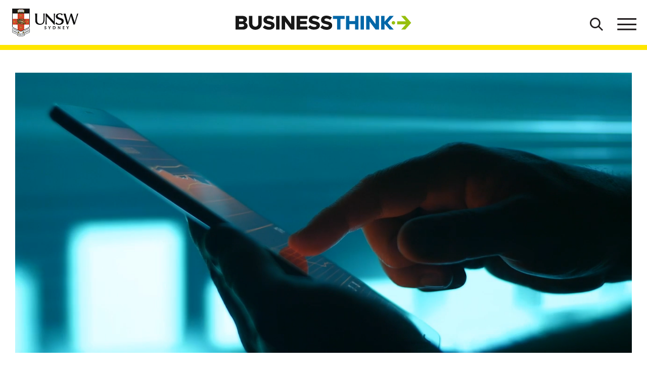

--- FILE ---
content_type: text/html; charset=utf-8
request_url: https://www.businessthink.unsw.edu.au/articles/banking-consumer-data
body_size: 53594
content:
<!DOCTYPE html>
<html lang="en">
<head>
    <meta charset="utf-8">
    <meta http-equiv="X-UA-Compatible" content="IE=edge">
    <meta name="viewport" content="width=device-width, initial-scale=1">
    <title>How might consumer data rights in banking transform our lives? - UNSW BusinessThink</title>
        <link rel="canonical" href="https://www.businessthink.unsw.edu.au/articles/banking-consumer-data" />
    <link rel="icon" type="image/x-icon" href="/www_shared/assets/img/favicon.ico">
    <link rel="shortcut icon" type="image/x-icon" href="/www_shared/assets/img/favicon.ico">
    <link rel="apple-touch-icon" sizes="180x180" href="/www_shared/assets/img/apple-touch-icon.png">
    <link rel="icon" type="image/png" sizes="32x32" href="/www_shared/assets/img/favicon-32x32.png">
    <link rel="icon" type="image/png" sizes="16x16" href="/www_shared/assets/img/favicon-16x16.png">
    <!-- <link rel="manifest" href="/www_shared/assets/img/site.webmanifest"> -->
    <link rel="mask-icon" href="/www_shared/assets/img/safari-pinned-tab.svg" color="#0067a8">
    
    <link rel="preconnect" href="https://cdn.jsdelivr.net/">
    <link rel="preconnect" href="https://platform-api.sharethis.com/">
    <link rel="preconnect" href="https://assets.adobedtm.com/">
    <link rel="preconnect" href="https://chimpstatic.com/">
    <link rel="preload" as="image" href="/www_shared/assets/img/BusinessThink.svg"
        imagesrcset="/www_shared/assets/img/BusinessThink.svg">

    <meta name="msapplication-TileColor" content="#0067a8">
    <meta name="theme-color" content="#ffffff">

    <!-- Critical CSS-->
    <style id="boilerplatev-crit-css">.bootstrap-select>select.bs-select-hidden,select.bs-select-hidden,select.selectpicker{display:none!important}.bootstrap-select{width:220px \0;vertical-align:middle}.bootstrap-select.ais-sort-by-selector{width:100%}.bootstrap-select>.dropdown-toggle{position:relative;width:100%;text-align:right;white-space:nowrap;display:-ms-inline-flexbox;display:inline-flex;-ms-flex-align:center;align-items:center;-ms-flex-pack:justify;justify-content:space-between}.bootstrap-select>.dropdown-toggle:after{margin-top:-1px}.bootstrap-select>.dropdown-toggle.bs-placeholder,.bootstrap-select>.dropdown-toggle.bs-placeholder:active,.bootstrap-select>.dropdown-toggle.bs-placeholder:focus,.bootstrap-select>.dropdown-toggle.bs-placeholder:hover{color:#999}.bootstrap-select>.dropdown-toggle.bs-placeholder.btn-danger,.bootstrap-select>.dropdown-toggle.bs-placeholder.btn-danger:active,.bootstrap-select>.dropdown-toggle.bs-placeholder.btn-danger:focus,.bootstrap-select>.dropdown-toggle.bs-placeholder.btn-danger:hover,.bootstrap-select>.dropdown-toggle.bs-placeholder.btn-dark,.bootstrap-select>.dropdown-toggle.bs-placeholder.btn-dark:active,.bootstrap-select>.dropdown-toggle.bs-placeholder.btn-dark:focus,.bootstrap-select>.dropdown-toggle.bs-placeholder.btn-dark:hover,.bootstrap-select>.dropdown-toggle.bs-placeholder.btn-info,.bootstrap-select>.dropdown-toggle.bs-placeholder.btn-info:active,.bootstrap-select>.dropdown-toggle.bs-placeholder.btn-info:focus,.bootstrap-select>.dropdown-toggle.bs-placeholder.btn-info:hover,.bootstrap-select>.dropdown-toggle.bs-placeholder.btn-primary,.bootstrap-select>.dropdown-toggle.bs-placeholder.btn-primary:active,.bootstrap-select>.dropdown-toggle.bs-placeholder.btn-primary:focus,.bootstrap-select>.dropdown-toggle.bs-placeholder.btn-primary:hover,.bootstrap-select>.dropdown-toggle.bs-placeholder.btn-secondary,.bootstrap-select>.dropdown-toggle.bs-placeholder.btn-secondary:active,.bootstrap-select>.dropdown-toggle.bs-placeholder.btn-secondary:focus,.bootstrap-select>.dropdown-toggle.bs-placeholder.btn-secondary:hover,.bootstrap-select>.dropdown-toggle.bs-placeholder.btn-success,.bootstrap-select>.dropdown-toggle.bs-placeholder.btn-success:active,.bootstrap-select>.dropdown-toggle.bs-placeholder.btn-success:focus,.bootstrap-select>.dropdown-toggle.bs-placeholder.btn-success:hover{color:hsla(0,0%,100%,.5)}.bootstrap-select>.dropdown-toggle:focus,.bootstrap-select>.dropdown-toggle:hover{color:#171717;border-color:#171717;outline:none}.bootstrap-select>select{position:absolute!important;bottom:0;left:50%;display:block!important;width:.5px!important;height:100%!important;padding:0!important;opacity:0!important;border:none;z-index:0!important}.bootstrap-select>select.mobile-device{top:0;left:0;display:block!important;width:100%!important;z-index:2!important}.bootstrap-select.is-invalid .dropdown-toggle,.error .bootstrap-select .dropdown-toggle,.has-error .bootstrap-select .dropdown-toggle,.was-validated .bootstrap-select .selectpicker:invalid+.dropdown-toggle{border-color:#b94a48}.bootstrap-select.is-valid .dropdown-toggle,.was-validated .bootstrap-select .selectpicker:valid+.dropdown-toggle{border-color:#28a745}.bootstrap-select.fit-width{width:auto!important}.bootstrap-select:not([class*=col-]):not([class*=form-control]):not(.input-group-btn){width:220px}.bootstrap-select .dropdown-toggle:focus,.bootstrap-select>select.mobile-device:focus+.dropdown-toggle{outline:none;border-color:#171717;box-shadow:none}.bootstrap-select.show .dropdown-toggle{background-color:#fff}*,:after,:before{box-sizing:border-box}html{font-family:sans-serif;line-height:1.15;-webkit-text-size-adjust:100%;-webkit-tap-highlight-color:rgba(35,31,32,0)}article,aside,figcaption,figure,footer,header,hgroup,main,nav,section{display:block}body{margin:0;font-family:-apple-system,BlinkMacSystemFont,Segoe UI,Roboto,Helvetica Neue,Arial,Noto Sans,sans-serif;font-size:1rem;font-weight:400;line-height:1.5;color:#505050;text-align:left;background-color:#fff}[tabindex="-1"]:focus{outline:0!important}hr{box-sizing:content-box;height:0;overflow:visible}h1,h2,h3,h4,h5,h6{margin-top:0;margin-bottom:.5rem}p{margin-top:0;margin-bottom:1rem}abbr[data-original-title],abbr[title]{text-decoration:underline;-webkit-text-decoration:underline dotted;text-decoration:underline dotted;cursor:help;border-bottom:0;text-decoration-skip-ink:none}address{margin-bottom:1rem;font-style:normal;line-height:inherit}dl,ol,ul{margin-top:0;margin-bottom:1rem}ol ol,ol ul,ul ol,ul ul{margin-bottom:0}dt{font-weight:700}dd{margin-bottom:.5rem;margin-left:0}blockquote{margin:0 0 1rem}b,strong{font-weight:bolder}small{font-size:80%}sub,sup{position:relative;font-size:75%;line-height:0;vertical-align:baseline}sub{bottom:-.25em}sup{top:-.5em}a{color:#0067a8;text-decoration:none;background-color:transparent}a:hover{color:#00385c;text-decoration:underline}a:not([href]):not([tabindex]){color:inherit;text-decoration:none}a:not([href]):not([tabindex]):focus,a:not([href]):not([tabindex]):hover{color:inherit;text-decoration:none}a:not([href]):not([tabindex]):focus{outline:0}code,kbd,pre,samp{font-family:SFMono-Regular,Menlo,Monaco,Consolas,Liberation Mono,Courier New,monospace;font-size:1em}pre{margin-top:0;margin-bottom:1rem;overflow:auto}figure{margin:0 0 1rem}img{vertical-align:middle;border-style:none}svg{overflow:hidden;vertical-align:middle}table{border-collapse:collapse}caption{padding-top:.75rem;padding-bottom:.75rem;color:#6c757d;text-align:left;caption-side:bottom}th{text-align:inherit}label{display:inline-block;margin-bottom:.5rem}button{border-radius:0}button:focus{outline:1px dotted;outline:5px auto -webkit-focus-ring-color}button,input,optgroup,select,textarea{margin:0;font-family:inherit;font-size:inherit;line-height:inherit}button,input{overflow:visible}button,select{text-transform:none}[type=button],[type=reset],[type=submit],button{-webkit-appearance:button}[type=button]::-moz-focus-inner,[type=reset]::-moz-focus-inner,[type=submit]::-moz-focus-inner,button::-moz-focus-inner{padding:0;border-style:none}input[type=checkbox],input[type=radio]{box-sizing:border-box;padding:0}input[type=date],input[type=datetime-local],input[type=month],input[type=time]{-webkit-appearance:listbox}fieldset{min-width:0}legend{display:block;width:100%;max-width:100%;padding:0;margin-bottom:.5rem;font-size:1.5rem;line-height:inherit;color:inherit;white-space:normal}progress{vertical-align:baseline}[type=number]::-webkit-inner-spin-button,[type=number]::-webkit-outer-spin-button{height:auto}[type=search]{outline-offset:-2px;-webkit-appearance:none}[type=search]::-webkit-search-decoration{-webkit-appearance:none}::-webkit-file-upload-button{font:inherit;-webkit-appearance:button}output{display:inline-block}summary{display:list-item;cursor:pointer}template{display:none}[hidden]{display:none!important}.container{width:100%;padding-right:30px;padding-left:30px;margin-right:auto;margin-left:auto;max-width:100%}@media (min-width:768px){.container{max-width:100%}}@media (min-width:992px){.container{max-width:960px}}@media (min-width:1200px){.container{max-width:1380px}}.container-fluid{width:100%;padding-right:30px;padding-left:30px;margin-right:auto;margin-left:auto}.row{display:-ms-flexbox;display:flex;-ms-flex-wrap:wrap;flex-wrap:wrap;margin-right:-30px;margin-left:-30px}.no-gutters{margin-right:0;margin-left:0}.no-gutters>.col,.no-gutters>[class*=col-]{padding-right:0;padding-left:0}.col,.col-1,.col-2,.col-3,.col-4,.col-5,.col-6,.col-7,.col-8,.col-9,.col-10,.col-11,.col-12,.col-auto,.col-lg,.col-lg-1,.col-lg-2,.col-lg-3,.col-lg-4,.col-lg-5,.col-lg-6,.col-lg-7,.col-lg-8,.col-lg-9,.col-lg-10,.col-lg-11,.col-lg-12,.col-lg-auto,.col-md,.col-md-1,.col-md-2,.col-md-3,.col-md-4,.col-md-5,.col-md-6,.col-md-7,.col-md-8,.col-md-9,.col-md-10,.col-md-11,.col-md-12,.col-md-auto,.col-sm,.col-sm-1,.col-sm-2,.col-sm-3,.col-sm-4,.col-sm-5,.col-sm-6,.col-sm-7,.col-sm-8,.col-sm-9,.col-sm-10,.col-sm-11,.col-sm-12,.col-sm-auto{position:relative;width:100%;padding-right:30px;padding-left:30px}.col{-ms-flex-preferred-size:0;flex-basis:0;-ms-flex-positive:1;flex-grow:1;max-width:100%}.col-auto{-ms-flex:0 0 auto;flex:0 0 auto;width:auto;max-width:100%}.col-1{-ms-flex:0 0 8.3333333333%;flex:0 0 8.3333333333%;max-width:8.3333333333%}.col-2{-ms-flex:0 0 16.6666666667%;flex:0 0 16.6666666667%;max-width:16.6666666667%}.col-3{-ms-flex:0 0 25%;flex:0 0 25%;max-width:25%}.col-4{-ms-flex:0 0 33.3333333333%;flex:0 0 33.3333333333%;max-width:33.3333333333%}.col-5{-ms-flex:0 0 41.6666666667%;flex:0 0 41.6666666667%;max-width:41.6666666667%}.col-6{-ms-flex:0 0 50%;flex:0 0 50%;max-width:50%}.col-7{-ms-flex:0 0 58.3333333333%;flex:0 0 58.3333333333%;max-width:58.3333333333%}.col-8{-ms-flex:0 0 66.6666666667%;flex:0 0 66.6666666667%;max-width:66.6666666667%}.col-9{-ms-flex:0 0 75%;flex:0 0 75%;max-width:75%}.col-10{-ms-flex:0 0 83.3333333333%;flex:0 0 83.3333333333%;max-width:83.3333333333%}.col-11{-ms-flex:0 0 91.6666666667%;flex:0 0 91.6666666667%;max-width:91.6666666667%}.col-12{-ms-flex:0 0 100%;flex:0 0 100%;max-width:100%}.order-first{-ms-flex-order:-1;order:-1}.order-last{-ms-flex-order:13;order:13}.order-0{-ms-flex-order:0;order:0}.order-1{-ms-flex-order:1;order:1}.order-2{-ms-flex-order:2;order:2}.order-3{-ms-flex-order:3;order:3}.order-4{-ms-flex-order:4;order:4}.order-5{-ms-flex-order:5;order:5}.order-6{-ms-flex-order:6;order:6}.order-7{-ms-flex-order:7;order:7}.order-8{-ms-flex-order:8;order:8}.order-9{-ms-flex-order:9;order:9}.order-10{-ms-flex-order:10;order:10}.order-11{-ms-flex-order:11;order:11}.order-12{-ms-flex-order:12;order:12}.offset-1{margin-left:8.3333333333%}.offset-2{margin-left:16.6666666667%}.offset-3{margin-left:25%}.offset-4{margin-left:33.3333333333%}.offset-5{margin-left:41.6666666667%}.offset-6{margin-left:50%}.offset-7{margin-left:58.3333333333%}.offset-8{margin-left:66.6666666667%}.offset-9{margin-left:75%}.offset-10{margin-left:83.3333333333%}.offset-11{margin-left:91.6666666667%}@media (min-width:768px){.col-sm{-ms-flex-preferred-size:0;flex-basis:0;-ms-flex-positive:1;flex-grow:1;max-width:100%}.col-sm-auto{-ms-flex:0 0 auto;flex:0 0 auto;width:auto;max-width:100%}.col-sm-1{-ms-flex:0 0 8.3333333333%;flex:0 0 8.3333333333%;max-width:8.3333333333%}.col-sm-2{-ms-flex:0 0 16.6666666667%;flex:0 0 16.6666666667%;max-width:16.6666666667%}.col-sm-3{-ms-flex:0 0 25%;flex:0 0 25%;max-width:25%}.col-sm-4{-ms-flex:0 0 33.3333333333%;flex:0 0 33.3333333333%;max-width:33.3333333333%}.col-sm-5{-ms-flex:0 0 41.6666666667%;flex:0 0 41.6666666667%;max-width:41.6666666667%}.col-sm-6{-ms-flex:0 0 50%;flex:0 0 50%;max-width:50%}.col-sm-7{-ms-flex:0 0 58.3333333333%;flex:0 0 58.3333333333%;max-width:58.3333333333%}.col-sm-8{-ms-flex:0 0 66.6666666667%;flex:0 0 66.6666666667%;max-width:66.6666666667%}.col-sm-9{-ms-flex:0 0 75%;flex:0 0 75%;max-width:75%}.col-sm-10{-ms-flex:0 0 83.3333333333%;flex:0 0 83.3333333333%;max-width:83.3333333333%}.col-sm-11{-ms-flex:0 0 91.6666666667%;flex:0 0 91.6666666667%;max-width:91.6666666667%}.col-sm-12{-ms-flex:0 0 100%;flex:0 0 100%;max-width:100%}.order-sm-first{-ms-flex-order:-1;order:-1}.order-sm-last{-ms-flex-order:13;order:13}.order-sm-0{-ms-flex-order:0;order:0}.order-sm-1{-ms-flex-order:1;order:1}.order-sm-2{-ms-flex-order:2;order:2}.order-sm-3{-ms-flex-order:3;order:3}.order-sm-4{-ms-flex-order:4;order:4}.order-sm-5{-ms-flex-order:5;order:5}.order-sm-6{-ms-flex-order:6;order:6}.order-sm-7{-ms-flex-order:7;order:7}.order-sm-8{-ms-flex-order:8;order:8}.order-sm-9{-ms-flex-order:9;order:9}.order-sm-10{-ms-flex-order:10;order:10}.order-sm-11{-ms-flex-order:11;order:11}.order-sm-12{-ms-flex-order:12;order:12}.offset-sm-0{margin-left:0}.offset-sm-1{margin-left:8.3333333333%}.offset-sm-2{margin-left:16.6666666667%}.offset-sm-3{margin-left:25%}.offset-sm-4{margin-left:33.3333333333%}.offset-sm-5{margin-left:41.6666666667%}.offset-sm-6{margin-left:50%}.offset-sm-7{margin-left:58.3333333333%}.offset-sm-8{margin-left:66.6666666667%}.offset-sm-9{margin-left:75%}.offset-sm-10{margin-left:83.3333333333%}.offset-sm-11{margin-left:91.6666666667%}}@media (min-width:992px){.col-md{-ms-flex-preferred-size:0;flex-basis:0;-ms-flex-positive:1;flex-grow:1;max-width:100%}.col-md-auto{-ms-flex:0 0 auto;flex:0 0 auto;width:auto;max-width:100%}.col-md-1{-ms-flex:0 0 8.3333333333%;flex:0 0 8.3333333333%;max-width:8.3333333333%}.col-md-2{-ms-flex:0 0 16.6666666667%;flex:0 0 16.6666666667%;max-width:16.6666666667%}.col-md-3{-ms-flex:0 0 25%;flex:0 0 25%;max-width:25%}.col-md-4{-ms-flex:0 0 33.3333333333%;flex:0 0 33.3333333333%;max-width:33.3333333333%}.col-md-5{-ms-flex:0 0 41.6666666667%;flex:0 0 41.6666666667%;max-width:41.6666666667%}.col-md-6{-ms-flex:0 0 50%;flex:0 0 50%;max-width:50%}.col-md-7{-ms-flex:0 0 58.3333333333%;flex:0 0 58.3333333333%;max-width:58.3333333333%}.col-md-8{-ms-flex:0 0 66.6666666667%;flex:0 0 66.6666666667%;max-width:66.6666666667%}.col-md-9{-ms-flex:0 0 75%;flex:0 0 75%;max-width:75%}.col-md-10{-ms-flex:0 0 83.3333333333%;flex:0 0 83.3333333333%;max-width:83.3333333333%}.col-md-11{-ms-flex:0 0 91.6666666667%;flex:0 0 91.6666666667%;max-width:91.6666666667%}.col-md-12{-ms-flex:0 0 100%;flex:0 0 100%;max-width:100%}.order-md-first{-ms-flex-order:-1;order:-1}.order-md-last{-ms-flex-order:13;order:13}.order-md-0{-ms-flex-order:0;order:0}.order-md-1{-ms-flex-order:1;order:1}.order-md-2{-ms-flex-order:2;order:2}.order-md-3{-ms-flex-order:3;order:3}.order-md-4{-ms-flex-order:4;order:4}.order-md-5{-ms-flex-order:5;order:5}.order-md-6{-ms-flex-order:6;order:6}.order-md-7{-ms-flex-order:7;order:7}.order-md-8{-ms-flex-order:8;order:8}.order-md-9{-ms-flex-order:9;order:9}.order-md-10{-ms-flex-order:10;order:10}.order-md-11{-ms-flex-order:11;order:11}.order-md-12{-ms-flex-order:12;order:12}.offset-md-0{margin-left:0}.offset-md-1{margin-left:8.3333333333%}.offset-md-2{margin-left:16.6666666667%}.offset-md-3{margin-left:25%}.offset-md-4{margin-left:33.3333333333%}.offset-md-5{margin-left:41.6666666667%}.offset-md-6{margin-left:50%}.offset-md-7{margin-left:58.3333333333%}.offset-md-8{margin-left:66.6666666667%}.offset-md-9{margin-left:75%}.offset-md-10{margin-left:83.3333333333%}.offset-md-11{margin-left:91.6666666667%}}@media (min-width:1200px){.col-lg{-ms-flex-preferred-size:0;flex-basis:0;-ms-flex-positive:1;flex-grow:1;max-width:100%}.col-lg-auto{-ms-flex:0 0 auto;flex:0 0 auto;width:auto;max-width:100%}.col-lg-1{-ms-flex:0 0 8.3333333333%;flex:0 0 8.3333333333%;max-width:8.3333333333%}.col-lg-2{-ms-flex:0 0 16.6666666667%;flex:0 0 16.6666666667%;max-width:16.6666666667%}.col-lg-3{-ms-flex:0 0 25%;flex:0 0 25%;max-width:25%}.col-lg-4{-ms-flex:0 0 33.3333333333%;flex:0 0 33.3333333333%;max-width:33.3333333333%}.col-lg-5{-ms-flex:0 0 41.6666666667%;flex:0 0 41.6666666667%;max-width:41.6666666667%}.col-lg-6{-ms-flex:0 0 50%;flex:0 0 50%;max-width:50%}.col-lg-7{-ms-flex:0 0 58.3333333333%;flex:0 0 58.3333333333%;max-width:58.3333333333%}.col-lg-8{-ms-flex:0 0 66.6666666667%;flex:0 0 66.6666666667%;max-width:66.6666666667%}.col-lg-9{-ms-flex:0 0 75%;flex:0 0 75%;max-width:75%}.col-lg-10{-ms-flex:0 0 83.3333333333%;flex:0 0 83.3333333333%;max-width:83.3333333333%}.col-lg-11{-ms-flex:0 0 91.6666666667%;flex:0 0 91.6666666667%;max-width:91.6666666667%}.col-lg-12{-ms-flex:0 0 100%;flex:0 0 100%;max-width:100%}.order-lg-first{-ms-flex-order:-1;order:-1}.order-lg-last{-ms-flex-order:13;order:13}.order-lg-0{-ms-flex-order:0;order:0}.order-lg-1{-ms-flex-order:1;order:1}.order-lg-2{-ms-flex-order:2;order:2}.order-lg-3{-ms-flex-order:3;order:3}.order-lg-4{-ms-flex-order:4;order:4}.order-lg-5{-ms-flex-order:5;order:5}.order-lg-6{-ms-flex-order:6;order:6}.order-lg-7{-ms-flex-order:7;order:7}.order-lg-8{-ms-flex-order:8;order:8}.order-lg-9{-ms-flex-order:9;order:9}.order-lg-10{-ms-flex-order:10;order:10}.order-lg-11{-ms-flex-order:11;order:11}.order-lg-12{-ms-flex-order:12;order:12}.offset-lg-0{margin-left:0}.offset-lg-1{margin-left:8.3333333333%}.offset-lg-2{margin-left:16.6666666667%}.offset-lg-3{margin-left:25%}.offset-lg-4{margin-left:33.3333333333%}.offset-lg-5{margin-left:41.6666666667%}.offset-lg-6{margin-left:50%}.offset-lg-7{margin-left:58.3333333333%}.offset-lg-8{margin-left:66.6666666667%}.offset-lg-9{margin-left:75%}.offset-lg-10{margin-left:83.3333333333%}.offset-lg-11{margin-left:91.6666666667%}}.form-control{display:block;width:100%;height:calc(2.25rem + 2px);padding:.375rem .75rem;font-size:1rem;font-weight:400;line-height:1.5;color:#495057;background-color:#fff;background-clip:padding-box;border:1px solid #ced4da;border-radius:.25rem;transition:border-color .15s ease-in-out,box-shadow .15s ease-in-out}@media screen and (prefers-reduced-motion:reduce){.form-control{transition:none}}.form-control::-ms-expand{background-color:transparent;border:0}.form-control:focus{color:#495057;background-color:#fff;border-color:#29acff;outline:0;box-shadow:0 0 0 .2rem rgba(0,103,168,.25)}.form-control::-webkit-input-placeholder{color:#6c757d;opacity:1}.form-control::-moz-placeholder{color:#6c757d;opacity:1}.form-control:-ms-input-placeholder{color:#6c757d;opacity:1}.form-control::-ms-input-placeholder{color:#6c757d;opacity:1}.form-control::placeholder{color:#6c757d;opacity:1}.form-control:disabled,.form-control[readonly]{background-color:#dedede;opacity:1}select.form-control:focus::-ms-value{color:#495057;background-color:#fff}.form-control-file,.form-control-range{display:block;width:100%}.col-form-label{padding-top:calc(.375rem + 1px);padding-bottom:calc(.375rem + 1px);margin-bottom:0;font-size:inherit;line-height:1.5}.col-form-label-lg{padding-top:calc(.5rem + 1px);padding-bottom:calc(.5rem + 1px);font-size:1.25rem;line-height:1.5}.col-form-label-sm{padding-top:calc(.25rem + 1px);padding-bottom:calc(.25rem + 1px);font-size:.875rem;line-height:1.5}.form-control-plaintext{display:block;width:100%;padding-top:.375rem;padding-bottom:.375rem;margin-bottom:0;line-height:1.5;color:#505050;background-color:transparent;border:solid transparent;border-width:1px 0}.form-control-plaintext.form-control-lg,.form-control-plaintext.form-control-sm{padding-right:0;padding-left:0}.form-control-sm{height:calc(1.8125rem + 2px);padding:.25rem .5rem;font-size:.875rem;line-height:1.5;border-radius:.2rem}.form-control-lg{height:calc(2.875rem + 2px);padding:.5rem 1rem;font-size:1.25rem;line-height:1.5;border-radius:.3rem}select.form-control[multiple],select.form-control[size]{height:auto}textarea.form-control{height:auto}.form-group{margin-bottom:1rem}.form-text{display:block;margin-top:.25rem}.form-row{display:-ms-flexbox;display:flex;-ms-flex-wrap:wrap;flex-wrap:wrap;margin-right:-5px;margin-left:-5px}.form-row>.col,.form-row>[class*=col-]{padding-right:5px;padding-left:5px}.form-check{position:relative;display:block;padding-left:1.25rem}.form-check-input{position:absolute;margin-top:.3rem;margin-left:-1.25rem}.form-check-input:disabled~.form-check-label{color:#6c757d}.form-check-label{margin-bottom:0}.form-check-inline{display:-ms-inline-flexbox;display:inline-flex;-ms-flex-align:center;align-items:center;padding-left:0;margin-right:.75rem}.form-check-inline .form-check-input{position:static;margin-top:0;margin-right:.3125rem;margin-left:0}.valid-feedback{display:none;width:100%;margin-top:.25rem;font-size:80%;color:#97bf0d}.valid-tooltip{position:absolute;top:100%;z-index:5;display:none;max-width:100%;padding:.25rem .5rem;margin-top:.1rem;font-size:.875rem;line-height:1.5;color:#505050;background-color:rgba(151,191,13,.9);border-radius:.25rem}.form-control.is-valid,.was-validated .form-control:valid{border-color:#97bf0d;padding-right:2.25rem;background-repeat:no-repeat;background-position:center right 0.5625rem;background-size:1.125rem 1.125rem;background-image:url("data:image/svg+xml;charset=utf-8,%3Csvg xmlns='http://www.w3.org/2000/svg' viewBox='0 0 8 8'%3E%3Cpath fill='%2397BF0D' d='M2.3 6.73L.6 4.53c-.4-1.04.46-1.4 1.1-.8l1.1 1.4 3.4-3.8c.6-.63 1.6-.27 1.2.7l-4 4.6c-.43.5-.8.4-1.1.1z'/%3E%3C/svg%3E")}.form-control.is-valid:focus,.was-validated .form-control:valid:focus{border-color:#97bf0d;box-shadow:0 0 0 .2rem rgba(151,191,13,.25)}.form-control.is-valid~.valid-feedback,.form-control.is-valid~.valid-tooltip,.was-validated .form-control:valid~.valid-feedback,.was-validated .form-control:valid~.valid-tooltip{display:block}.was-validated textarea.form-control:valid,textarea.form-control.is-valid{padding-right:2.25rem;background-position:top 0.5625rem right 0.5625rem}.custom-select.is-valid,.was-validated .custom-select:valid{border-color:#97bf0d;padding-right:3.4375rem;background:url("data:image/svg+xml;charset=utf-8,%3Csvg xmlns='http://www.w3.org/2000/svg' viewBox='0 0 4 5'%3E%3Cpath fill='%23444' d='M2 0L0 2h4zm0 5L0 3h4z'/%3E%3C/svg%3E") no-repeat right .75rem center/8px 10px,url("data:image/svg+xml;charset=utf-8,%3Csvg xmlns='http://www.w3.org/2000/svg' viewBox='0 0 8 8'%3E%3Cpath fill='%2397BF0D' d='M2.3 6.73L.6 4.53c-.4-1.04.46-1.4 1.1-.8l1.1 1.4 3.4-3.8c.6-.63 1.6-.27 1.2.7l-4 4.6c-.43.5-.8.4-1.1.1z'/%3E%3C/svg%3E") no-repeat center right 1.75rem/1.125rem 1.125rem}.custom-select.is-valid:focus,.was-validated .custom-select:valid:focus{border-color:#97bf0d;box-shadow:0 0 0 .2rem rgba(151,191,13,.25)}.custom-select.is-valid~.valid-feedback,.custom-select.is-valid~.valid-tooltip,.was-validated .custom-select:valid~.valid-feedback,.was-validated .custom-select:valid~.valid-tooltip{display:block}.form-control-file.is-valid~.valid-feedback,.form-control-file.is-valid~.valid-tooltip,.was-validated .form-control-file:valid~.valid-feedback,.was-validated .form-control-file:valid~.valid-tooltip{display:block}.form-check-input.is-valid~.form-check-label,.was-validated .form-check-input:valid~.form-check-label{color:#97bf0d}.form-check-input.is-valid~.valid-feedback,.form-check-input.is-valid~.valid-tooltip,.was-validated .form-check-input:valid~.valid-feedback,.was-validated .form-check-input:valid~.valid-tooltip{display:block}.custom-control-input.is-valid~.custom-control-label,.was-validated .custom-control-input:valid~.custom-control-label{color:#97bf0d}.custom-control-input.is-valid~.custom-control-label:before,.was-validated .custom-control-input:valid~.custom-control-label:before{border-color:#97bf0d}.custom-control-input.is-valid~.valid-feedback,.custom-control-input.is-valid~.valid-tooltip,.was-validated .custom-control-input:valid~.valid-feedback,.was-validated .custom-control-input:valid~.valid-tooltip{display:block}.custom-control-input.is-valid:checked~.custom-control-label:before,.was-validated .custom-control-input:valid:checked~.custom-control-label:before{border-color:#bdef10;background-color:#bdef10}.custom-control-input.is-valid:focus~.custom-control-label:before,.was-validated .custom-control-input:valid:focus~.custom-control-label:before{box-shadow:0 0 0 .2rem rgba(151,191,13,.25)}.custom-control-input.is-valid:focus:not(:checked)~.custom-control-label:before,.was-validated .custom-control-input:valid:focus:not(:checked)~.custom-control-label:before{border-color:#97bf0d}.custom-file-input.is-valid~.custom-file-label,.was-validated .custom-file-input:valid~.custom-file-label{border-color:#97bf0d}.custom-file-input.is-valid~.valid-feedback,.custom-file-input.is-valid~.valid-tooltip,.was-validated .custom-file-input:valid~.valid-feedback,.was-validated .custom-file-input:valid~.valid-tooltip{display:block}.custom-file-input.is-valid:focus~.custom-file-label,.was-validated .custom-file-input:valid:focus~.custom-file-label{border-color:#97bf0d;box-shadow:0 0 0 .2rem rgba(151,191,13,.25)}.invalid-feedback{display:none;width:100%;margin-top:.25rem;font-size:80%;color:#e4102a}.invalid-tooltip{position:absolute;top:100%;z-index:5;display:none;max-width:100%;padding:.25rem .5rem;margin-top:.1rem;font-size:.875rem;line-height:1.5;color:#fff;background-color:rgba(228,16,42,.9);border-radius:.25rem}.form-control.is-invalid,.was-validated .form-control:invalid{border-color:#e4102a;padding-right:2.25rem;background-repeat:no-repeat;background-position:center right 0.5625rem;background-size:1.125rem 1.125rem;background-image:url("data:image/svg+xml;charset=utf-8,%3Csvg xmlns='http://www.w3.org/2000/svg' fill='%23e4102a' viewBox='-2 -2 7 7'%3E%3Cpath stroke='%23d9534f' d='M0 0l3 3m0-3L0 3'/%3E%3Ccircle r='.5'/%3E%3Ccircle cx='3' r='.5'/%3E%3Ccircle cy='3' r='.5'/%3E%3Ccircle cx='3' cy='3' r='.5'/%3E%3C/svg%3E")}.form-control.is-invalid:focus,.was-validated .form-control:invalid:focus{border-color:#e4102a;box-shadow:0 0 0 .2rem rgba(228,16,42,.25)}.form-control.is-invalid~.invalid-feedback,.form-control.is-invalid~.invalid-tooltip,.was-validated .form-control:invalid~.invalid-feedback,.was-validated .form-control:invalid~.invalid-tooltip{display:block}.was-validated textarea.form-control:invalid,textarea.form-control.is-invalid{padding-right:2.25rem;background-position:top 0.5625rem right 0.5625rem}.custom-select.is-invalid,.was-validated .custom-select:invalid{border-color:#e4102a;padding-right:3.4375rem;background:url("data:image/svg+xml;charset=utf-8,%3Csvg xmlns='http://www.w3.org/2000/svg' viewBox='0 0 4 5'%3E%3Cpath fill='%23444' d='M2 0L0 2h4zm0 5L0 3h4z'/%3E%3C/svg%3E") no-repeat right .75rem center/8px 10px,url("data:image/svg+xml;charset=utf-8,%3Csvg xmlns='http://www.w3.org/2000/svg' fill='%23e4102a' viewBox='-2 -2 7 7'%3E%3Cpath stroke='%23d9534f' d='M0 0l3 3m0-3L0 3'/%3E%3Ccircle r='.5'/%3E%3Ccircle cx='3' r='.5'/%3E%3Ccircle cy='3' r='.5'/%3E%3Ccircle cx='3' cy='3' r='.5'/%3E%3C/svg%3E") no-repeat center right 1.75rem/1.125rem 1.125rem}.custom-select.is-invalid:focus,.was-validated .custom-select:invalid:focus{border-color:#e4102a;box-shadow:0 0 0 .2rem rgba(228,16,42,.25)}.custom-select.is-invalid~.invalid-feedback,.custom-select.is-invalid~.invalid-tooltip,.was-validated .custom-select:invalid~.invalid-feedback,.was-validated .custom-select:invalid~.invalid-tooltip{display:block}.form-control-file.is-invalid~.invalid-feedback,.form-control-file.is-invalid~.invalid-tooltip,.was-validated .form-control-file:invalid~.invalid-feedback,.was-validated .form-control-file:invalid~.invalid-tooltip{display:block}.form-check-input.is-invalid~.form-check-label,.was-validated .form-check-input:invalid~.form-check-label{color:#e4102a}.form-check-input.is-invalid~.invalid-feedback,.form-check-input.is-invalid~.invalid-tooltip,.was-validated .form-check-input:invalid~.invalid-feedback,.was-validated .form-check-input:invalid~.invalid-tooltip{display:block}.custom-control-input.is-invalid~.custom-control-label,.was-validated .custom-control-input:invalid~.custom-control-label{color:#e4102a}.custom-control-input.is-invalid~.custom-control-label:before,.was-validated .custom-control-input:invalid~.custom-control-label:before{border-color:#e4102a}.custom-control-input.is-invalid~.invalid-feedback,.custom-control-input.is-invalid~.invalid-tooltip,.was-validated .custom-control-input:invalid~.invalid-feedback,.was-validated .custom-control-input:invalid~.invalid-tooltip{display:block}.custom-control-input.is-invalid:checked~.custom-control-label:before,.was-validated .custom-control-input:invalid:checked~.custom-control-label:before{border-color:#f1364d;background-color:#f1364d}.custom-control-input.is-invalid:focus~.custom-control-label:before,.was-validated .custom-control-input:invalid:focus~.custom-control-label:before{box-shadow:0 0 0 .2rem rgba(228,16,42,.25)}.custom-control-input.is-invalid:focus:not(:checked)~.custom-control-label:before,.was-validated .custom-control-input:invalid:focus:not(:checked)~.custom-control-label:before{border-color:#e4102a}.custom-file-input.is-invalid~.custom-file-label,.was-validated .custom-file-input:invalid~.custom-file-label{border-color:#e4102a}.custom-file-input.is-invalid~.invalid-feedback,.custom-file-input.is-invalid~.invalid-tooltip,.was-validated .custom-file-input:invalid~.invalid-feedback,.was-validated .custom-file-input:invalid~.invalid-tooltip{display:block}.custom-file-input.is-invalid:focus~.custom-file-label,.was-validated .custom-file-input:invalid:focus~.custom-file-label{border-color:#e4102a;box-shadow:0 0 0 .2rem rgba(228,16,42,.25)}.form-inline{display:-ms-flexbox;display:flex;-ms-flex-flow:row wrap;flex-flow:row wrap;-ms-flex-align:center;align-items:center}.form-inline .form-check{width:100%}@media (min-width:768px){.form-inline label{display:-ms-flexbox;display:flex;-ms-flex-align:center;align-items:center;-ms-flex-pack:center;justify-content:center;margin-bottom:0}.form-inline .form-group{display:-ms-flexbox;display:flex;-ms-flex:0 0 auto;flex:0 0 auto;-ms-flex-flow:row wrap;flex-flow:row wrap;-ms-flex-align:center;align-items:center;margin-bottom:0}.form-inline .form-control{display:inline-block;width:auto;vertical-align:middle}.form-inline .form-control-plaintext{display:inline-block}.form-inline .custom-select,.form-inline .input-group{width:auto}.form-inline .form-check{display:-ms-flexbox;display:flex;-ms-flex-align:center;align-items:center;-ms-flex-pack:center;justify-content:center;width:auto;padding-left:0}.form-inline .form-check-input{position:relative;margin-top:0;margin-right:.25rem;margin-left:0}.form-inline .custom-control{-ms-flex-align:center;align-items:center;-ms-flex-pack:center;justify-content:center}.form-inline .custom-control-label{margin-bottom:0}}.btn{display:inline-block;font-weight:400;color:#505050;text-align:center;vertical-align:middle;-webkit-user-select:none;-moz-user-select:none;-ms-user-select:none;user-select:none;background-color:transparent;border:1px solid transparent;padding:.375rem .75rem;font-size:1rem;line-height:1.5;border-radius:.25rem;transition:color .15s ease-in-out,background-color .15s ease-in-out,border-color .15s ease-in-out,box-shadow .15s ease-in-out}@media screen and (prefers-reduced-motion:reduce){.btn{transition:none}}.btn:hover{color:#505050;text-decoration:none}.btn.focus,.btn:focus{outline:0;box-shadow:0 0 0 .2rem rgba(0,103,168,.25)}.btn.disabled,.btn:disabled{opacity:.65}.btn:not(:disabled):not(.disabled){cursor:pointer}a.btn.disabled,fieldset:disabled a.btn{pointer-events:none}.btn-primary{color:#fff;background-color:#0067a8;border-color:#0067a8}.btn-primary:hover{color:#fff;background-color:#005082;border-color:#004875}.btn-primary.focus,.btn-primary:focus{box-shadow:0 0 0 .2rem rgba(38,126,181,.5)}.btn-primary.disabled,.btn-primary:disabled{color:#fff;background-color:#0067a8;border-color:#0067a8}.btn-primary:not(:disabled):not(.disabled).active,.btn-primary:not(:disabled):not(.disabled):active,.show>.btn-primary.dropdown-toggle{color:#fff;background-color:#004875;border-color:#004068}.btn-primary:not(:disabled):not(.disabled).active:focus,.btn-primary:not(:disabled):not(.disabled):active:focus,.show>.btn-primary.dropdown-toggle:focus{box-shadow:0 0 0 .2rem rgba(38,126,181,.5)}.btn-secondary{color:#fff;background-color:#ff6000;border-color:#ff6000}.btn-secondary:hover{color:#fff;background-color:#d95200;border-color:#cc4d00}.btn-secondary.focus,.btn-secondary:focus{box-shadow:0 0 0 .2rem rgba(255,120,38,.5)}.btn-secondary.disabled,.btn-secondary:disabled{color:#fff;background-color:#ff6000;border-color:#ff6000}.btn-secondary:not(:disabled):not(.disabled).active,.btn-secondary:not(:disabled):not(.disabled):active,.show>.btn-secondary.dropdown-toggle{color:#fff;background-color:#cc4d00;border-color:#bf4800}.btn-secondary:not(:disabled):not(.disabled).active:focus,.btn-secondary:not(:disabled):not(.disabled):active:focus,.show>.btn-secondary.dropdown-toggle:focus{box-shadow:0 0 0 .2rem rgba(255,120,38,.5)}.btn-success{color:#505050;background-color:#97bf0d;border-color:#97bf0d}.btn-success:hover{color:#fff;background-color:#7b9b0b;border-color:#718f0a}.btn-success.focus,.btn-success:focus{box-shadow:0 0 0 .2rem rgba(140,174,23,.5)}.btn-success.disabled,.btn-success:disabled{color:#505050;background-color:#97bf0d;border-color:#97bf0d}.btn-success:not(:disabled):not(.disabled).active,.btn-success:not(:disabled):not(.disabled):active,.show>.btn-success.dropdown-toggle{color:#fff;background-color:#718f0a;border-color:#688309}.btn-success:not(:disabled):not(.disabled).active:focus,.btn-success:not(:disabled):not(.disabled):active:focus,.show>.btn-success.dropdown-toggle:focus{box-shadow:0 0 0 .2rem rgba(140,174,23,.5)}.btn-info{color:#fff;background-color:#17a2b8;border-color:#17a2b8}.btn-info:hover{color:#fff;background-color:#138496;border-color:#117a8b}.btn-info.focus,.btn-info:focus{box-shadow:0 0 0 .2rem rgba(58,176,195,.5)}.btn-info.disabled,.btn-info:disabled{color:#fff;background-color:#17a2b8;border-color:#17a2b8}.btn-info:not(:disabled):not(.disabled).active,.btn-info:not(:disabled):not(.disabled):active,.show>.btn-info.dropdown-toggle{color:#fff;background-color:#117a8b;border-color:#10707f}.btn-info:not(:disabled):not(.disabled).active:focus,.btn-info:not(:disabled):not(.disabled):active:focus,.show>.btn-info.dropdown-toggle:focus{box-shadow:0 0 0 .2rem rgba(58,176,195,.5)}.btn-warning{color:#505050;background-color:#ffe600;border-color:#ffe600}.btn-warning:hover{color:#505050;background-color:#d9c400;border-color:#ccb800}.btn-warning.focus,.btn-warning:focus{box-shadow:0 0 0 .2rem rgba(229,208,12,.5)}.btn-warning.disabled,.btn-warning:disabled{color:#505050;background-color:#ffe600;border-color:#ffe600}.btn-warning:not(:disabled):not(.disabled).active,.btn-warning:not(:disabled):not(.disabled):active,.show>.btn-warning.dropdown-toggle{color:#505050;background-color:#ccb800;border-color:#bfad00}.btn-warning:not(:disabled):not(.disabled).active:focus,.btn-warning:not(:disabled):not(.disabled):active:focus,.show>.btn-warning.dropdown-toggle:focus{box-shadow:0 0 0 .2rem rgba(229,208,12,.5)}.btn-danger{color:#fff;background-color:#e4102a;border-color:#e4102a}.btn-danger:hover{color:#fff;background-color:#c00d23;border-color:#b40d21}.btn-danger.focus,.btn-danger:focus{box-shadow:0 0 0 .2rem rgba(232,52,74,.5)}.btn-danger.disabled,.btn-danger:disabled{color:#fff;background-color:#e4102a;border-color:#e4102a}.btn-danger:not(:disabled):not(.disabled).active,.btn-danger:not(:disabled):not(.disabled):active,.show>.btn-danger.dropdown-toggle{color:#fff;background-color:#b40d21;border-color:#a80c1f}.btn-danger:not(:disabled):not(.disabled).active:focus,.btn-danger:not(:disabled):not(.disabled):active:focus,.show>.btn-danger.dropdown-toggle:focus{box-shadow:0 0 0 .2rem rgba(232,52,74,.5)}.btn-light{color:#505050;background-color:#f6f6f6;border-color:#f6f6f6}.btn-light:hover{color:#505050;background-color:#e3e3e3;border-color:#dddcdc}.btn-light.focus,.btn-light:focus{box-shadow:0 0 0 .2rem hsla(0,0%,87%,.5)}.btn-light.disabled,.btn-light:disabled{color:#505050;background-color:#f6f6f6;border-color:#f6f6f6}.btn-light:not(:disabled):not(.disabled).active,.btn-light:not(:disabled):not(.disabled):active,.show>.btn-light.dropdown-toggle{color:#505050;background-color:#dddcdc;border-color:#d6d6d6}.btn-light:not(:disabled):not(.disabled).active:focus,.btn-light:not(:disabled):not(.disabled):active:focus,.show>.btn-light.dropdown-toggle:focus{box-shadow:0 0 0 .2rem hsla(0,0%,87%,.5)}.btn-dark{color:#fff;background-color:#171717;border-color:#171717}.btn-dark:hover{color:#fff;background-color:#040404;border-color:#000}.btn-dark.focus,.btn-dark:focus{box-shadow:0 0 0 .2rem rgba(58,58,58,.5)}.btn-dark.disabled,.btn-dark:disabled{color:#fff;background-color:#171717;border-color:#171717}.btn-dark:not(:disabled):not(.disabled).active,.btn-dark:not(:disabled):not(.disabled):active,.show>.btn-dark.dropdown-toggle{color:#fff;background-color:#000;border-color:#000}.btn-dark:not(:disabled):not(.disabled).active:focus,.btn-dark:not(:disabled):not(.disabled):active:focus,.show>.btn-dark.dropdown-toggle:focus{box-shadow:0 0 0 .2rem rgba(58,58,58,.5)}.btn-outline-primary{color:#0067a8;border-color:#0067a8}.btn-outline-primary:hover{color:#fff;background-color:#0067a8;border-color:#0067a8}.btn-outline-primary.focus,.btn-outline-primary:focus{box-shadow:0 0 0 .2rem rgba(0,103,168,.5)}.btn-outline-primary.disabled,.btn-outline-primary:disabled{color:#0067a8;background-color:transparent}.btn-outline-primary:not(:disabled):not(.disabled).active,.btn-outline-primary:not(:disabled):not(.disabled):active,.show>.btn-outline-primary.dropdown-toggle{color:#fff;background-color:#0067a8;border-color:#0067a8}.btn-outline-primary:not(:disabled):not(.disabled).active:focus,.btn-outline-primary:not(:disabled):not(.disabled):active:focus,.show>.btn-outline-primary.dropdown-toggle:focus{box-shadow:0 0 0 .2rem rgba(0,103,168,.5)}.btn-outline-secondary{color:#ff6000;border-color:#ff6000}.btn-outline-secondary:hover{color:#fff;background-color:#ff6000;border-color:#ff6000}.btn-outline-secondary.focus,.btn-outline-secondary:focus{box-shadow:0 0 0 .2rem rgba(255,96,0,.5)}.btn-outline-secondary.disabled,.btn-outline-secondary:disabled{color:#ff6000;background-color:transparent}.btn-outline-secondary:not(:disabled):not(.disabled).active,.btn-outline-secondary:not(:disabled):not(.disabled):active,.show>.btn-outline-secondary.dropdown-toggle{color:#fff;background-color:#ff6000;border-color:#ff6000}.btn-outline-secondary:not(:disabled):not(.disabled).active:focus,.btn-outline-secondary:not(:disabled):not(.disabled):active:focus,.show>.btn-outline-secondary.dropdown-toggle:focus{box-shadow:0 0 0 .2rem rgba(255,96,0,.5)}.btn-outline-success{color:#97bf0d;border-color:#97bf0d}.btn-outline-success:hover{color:#505050;background-color:#97bf0d;border-color:#97bf0d}.btn-outline-success.focus,.btn-outline-success:focus{box-shadow:0 0 0 .2rem rgba(151,191,13,.5)}.btn-outline-success.disabled,.btn-outline-success:disabled{color:#97bf0d;background-color:transparent}.btn-outline-success:not(:disabled):not(.disabled).active,.btn-outline-success:not(:disabled):not(.disabled):active,.show>.btn-outline-success.dropdown-toggle{color:#505050;background-color:#97bf0d;border-color:#97bf0d}.btn-outline-success:not(:disabled):not(.disabled).active:focus,.btn-outline-success:not(:disabled):not(.disabled):active:focus,.show>.btn-outline-success.dropdown-toggle:focus{box-shadow:0 0 0 .2rem rgba(151,191,13,.5)}.btn-outline-info{color:#17a2b8;border-color:#17a2b8}.btn-outline-info:hover{color:#fff;background-color:#17a2b8;border-color:#17a2b8}.btn-outline-info.focus,.btn-outline-info:focus{box-shadow:0 0 0 .2rem rgba(23,162,184,.5)}.btn-outline-info.disabled,.btn-outline-info:disabled{color:#17a2b8;background-color:transparent}.btn-outline-info:not(:disabled):not(.disabled).active,.btn-outline-info:not(:disabled):not(.disabled):active,.show>.btn-outline-info.dropdown-toggle{color:#fff;background-color:#17a2b8;border-color:#17a2b8}.btn-outline-info:not(:disabled):not(.disabled).active:focus,.btn-outline-info:not(:disabled):not(.disabled):active:focus,.show>.btn-outline-info.dropdown-toggle:focus{box-shadow:0 0 0 .2rem rgba(23,162,184,.5)}.btn-outline-warning{color:#ffe600;border-color:#ffe600}.btn-outline-warning:hover{color:#505050;background-color:#ffe600;border-color:#ffe600}.btn-outline-warning.focus,.btn-outline-warning:focus{box-shadow:0 0 0 .2rem rgba(255,230,0,.5)}.btn-outline-warning.disabled,.btn-outline-warning:disabled{color:#ffe600;background-color:transparent}.btn-outline-warning:not(:disabled):not(.disabled).active,.btn-outline-warning:not(:disabled):not(.disabled):active,.show>.btn-outline-warning.dropdown-toggle{color:#505050;background-color:#ffe600;border-color:#ffe600}.btn-outline-warning:not(:disabled):not(.disabled).active:focus,.btn-outline-warning:not(:disabled):not(.disabled):active:focus,.show>.btn-outline-warning.dropdown-toggle:focus{box-shadow:0 0 0 .2rem rgba(255,230,0,.5)}.btn-outline-danger{color:#e4102a;border-color:#e4102a}.btn-outline-danger:hover{color:#fff;background-color:#e4102a;border-color:#e4102a}.btn-outline-danger.focus,.btn-outline-danger:focus{box-shadow:0 0 0 .2rem rgba(228,16,42,.5)}.btn-outline-danger.disabled,.btn-outline-danger:disabled{color:#e4102a;background-color:transparent}.btn-outline-danger:not(:disabled):not(.disabled).active,.btn-outline-danger:not(:disabled):not(.disabled):active,.show>.btn-outline-danger.dropdown-toggle{color:#fff;background-color:#e4102a;border-color:#e4102a}.btn-outline-danger:not(:disabled):not(.disabled).active:focus,.btn-outline-danger:not(:disabled):not(.disabled):active:focus,.show>.btn-outline-danger.dropdown-toggle:focus{box-shadow:0 0 0 .2rem rgba(228,16,42,.5)}.btn-outline-light{color:#f6f6f6;border-color:#f6f6f6}.btn-outline-light:hover{color:#505050;background-color:#f6f6f6;border-color:#f6f6f6}.btn-outline-light.focus,.btn-outline-light:focus{box-shadow:0 0 0 .2rem hsla(0,0%,96%,.5)}.btn-outline-light.disabled,.btn-outline-light:disabled{color:#f6f6f6;background-color:transparent}.btn-outline-light:not(:disabled):not(.disabled).active,.btn-outline-light:not(:disabled):not(.disabled):active,.show>.btn-outline-light.dropdown-toggle{color:#505050;background-color:#f6f6f6;border-color:#f6f6f6}.btn-outline-light:not(:disabled):not(.disabled).active:focus,.btn-outline-light:not(:disabled):not(.disabled):active:focus,.show>.btn-outline-light.dropdown-toggle:focus{box-shadow:0 0 0 .2rem hsla(0,0%,96%,.5)}.btn-outline-dark{color:#171717;border-color:#171717}.btn-outline-dark:hover{color:#fff;background-color:#171717;border-color:#171717}.btn-outline-dark.focus,.btn-outline-dark:focus{box-shadow:0 0 0 .2rem hsla(0,0%,9%,.5)}.btn-outline-dark.disabled,.btn-outline-dark:disabled{color:#171717;background-color:transparent}.btn-outline-dark:not(:disabled):not(.disabled).active,.btn-outline-dark:not(:disabled):not(.disabled):active,.show>.btn-outline-dark.dropdown-toggle{color:#fff;background-color:#171717;border-color:#171717}.btn-outline-dark:not(:disabled):not(.disabled).active:focus,.btn-outline-dark:not(:disabled):not(.disabled):active:focus,.show>.btn-outline-dark.dropdown-toggle:focus{box-shadow:0 0 0 .2rem hsla(0,0%,9%,.5)}.btn-link{font-weight:400;color:#0067a8}.btn-link:hover{color:#00385c;text-decoration:underline}.btn-link.focus,.btn-link:focus{text-decoration:underline;box-shadow:none}.btn-link.disabled,.btn-link:disabled{color:#6c757d;pointer-events:none}.btn-group-lg>.btn,.btn-lg{padding:.5rem 1rem;font-size:1.25rem;line-height:1.5;border-radius:.3rem}.btn-group-sm>.btn,.btn-sm{padding:.25rem .5rem;font-size:.875rem;line-height:1.5;border-radius:.2rem}.btn-block{display:block;width:100%}.btn-block+.btn-block{margin-top:.5rem}input[type=button].btn-block,input[type=reset].btn-block,input[type=submit].btn-block{width:100%}@font-face{font-family:Sommet;font-style:normal;font-weight:400;src:url(/www_shared/assets/fonts/Sommet.eot?) format("eot"),url(/www_shared/assets/fonts/Sommet.woff2) format("woff2"),url(/www_shared/assets/fonts/Sommet.woff) format("woff"),url(/www_shared/assets/fonts/Sommet.ttf) format("truetype"),url(/www_shared/assets/fonts/Sommet.svg#Sommet) format("svg");font-display:swap}@font-face{font-family:g-icons;src:url(/www_shared/assets/fonts/g-icons.eot?09fd70);src:url(/www_shared/assets/fonts/g-icons.eot?09fd70#iefix) format("eot"),url(/www_shared/assets/fonts/g-icons.woff2?09fd70) format("woff2"),url(/www_shared/assets/fonts/g-icons.woff?09fd70) format("woff"),url(/www_shared/assets/fonts/g-icons.ttf?09fd70) format("truetype"),url(/www_shared/assets/fonts/g-icons.svg?09fd70#g-icons) format("svg");font-weight:400;font-style:normal}.g-icon,[class*=" g-icon-"],[class^=g-icon-]{font-family:g-icons!important;speak:none;font-style:normal;font-weight:400;font-variant:normal;text-transform:none;line-height:1;display:inline-block;-webkit-font-smoothing:antialiased;-moz-osx-font-smoothing:grayscale}.g-icon-angle-down:before{content:""}.g-icon-angle-left:before{content:""}.g-icon-angle-right:before{content:""}.g-icon-angle-up:before{content:""}.g-icon-arrow-mark:before{content:""}.g-icon-arrow-right:before{content:""}.g-icon-check:before{content:""}.g-icon-close:before{content:""}.g-icon-envelope:before{content:""}.g-icon-external:before{content:""}.g-icon-facebook:before{content:""}.g-icon-filter:before{content:""}.g-icon-forward:before{content:""}.g-icon-googleplus:before{content:""}.g-icon-hamburger-close:before{content:""}.g-icon-hamburger:before{content:""}.g-icon-instagram:before{content:""}.g-icon-linkedin:before{content:""}.g-icon-mic:before{content:""}.g-icon-next:before{content:""}.g-icon-phone:before{content:""}.g-icon-play:before{content:""}.g-icon-prev:before{content:""}.g-icon-print:before{content:""}.g-icon-search:before{content:""}.g-icon-twitter:before{content:""}.g-icon-user:before{content:""}.g-icon-youtube:before{content:""}.slick-slider{position:relative;display:block;box-sizing:border-box;-webkit-touch-callout:none;-webkit-user-select:none;-moz-user-select:none;-ms-user-select:none;user-select:none;-ms-touch-action:pan-y;touch-action:pan-y;-webkit-tap-highlight-color:transparent}.slick-list{position:relative;overflow:hidden;display:block;margin:0;padding:0}.slick-list:focus{outline:none}.slick-list.dragging{cursor:pointer;cursor:hand}.slick-slider .slick-list,.slick-slider .slick-track{-webkit-transform:translateZ(0);transform:translateZ(0)}.slick-track{position:relative;left:0;top:0;display:block;margin-left:auto;margin-right:auto}.slick-track:after,.slick-track:before{content:"";display:table}.slick-track:after{clear:both}.slick-loading .slick-track{visibility:hidden}.slick-slide{float:left;height:100%;min-height:1px;display:none}[dir=rtl] .slick-slide{float:right}.slick-slide img{display:block}.slick-slide.slick-loading img{display:none}.slick-slide.dragging img{pointer-events:none}.slick-initialized .slick-slide{display:block}.slick-loading .slick-slide{visibility:hidden}.slick-vertical .slick-slide{display:block;height:auto;border:1px solid transparent}.slick-arrow.slick-hidden{display:none}.slick-loading .slick-list{background:#fff url(ajax-loader.gif) 50% no-repeat}.slick-next,.slick-prev{position:absolute;display:block;height:20px;width:20px;line-height:0;font-size:0;cursor:pointer;background:transparent;color:transparent;top:50%;-webkit-transform:translateY(-50%);transform:translateY(-50%);padding:0;border:none;outline:none}.slick-next:focus,.slick-next:hover,.slick-prev:focus,.slick-prev:hover{outline:none;background:transparent;color:transparent}.slick-next:focus:before,.slick-next:hover:before,.slick-prev:focus:before,.slick-prev:hover:before{opacity:1}.slick-next.slick-disabled:before,.slick-prev.slick-disabled:before{opacity:.25}.slick-next:before,.slick-prev:before{font-family:g-icons;font-size:20px;font-size:1.25rem;line-height:1;color:#fff;opacity:.75;-webkit-font-smoothing:antialiased;-moz-osx-font-smoothing:grayscale}.slick-prev{left:-25px}[dir=rtl] .slick-prev{left:auto;right:-25px}.slick-prev:before{content:"←"}[dir=rtl] .slick-prev:before{content:"→"}.slick-next{right:-25px}[dir=rtl] .slick-next{left:-25px;right:auto}.slick-next:before{content:"→"}[dir=rtl] .slick-next:before{content:"←"}.slick-dotted.slick-slider{margin-bottom:30px}.slick-dots{position:absolute;bottom:-25px;list-style:none;display:block;text-align:center;padding:0;margin:0;width:100%}.slick-dots li{position:relative;display:inline-block;height:20px;width:20px;margin:0 5px;padding:0;cursor:pointer}.slick-dots li button{border:0;background:transparent;display:block;height:20px;width:20px;outline:none;line-height:0;font-size:0;color:transparent;padding:5px;cursor:pointer}.slick-dots li button:focus,.slick-dots li button:hover{outline:none}.slick-dots li button:focus:before,.slick-dots li button:hover:before{opacity:1}.slick-dots li button:before{position:absolute;top:0;left:0;content:"•";width:20px;height:20px;font-family:g-icons;font-size:6px;font-size:.375rem;line-height:20px;line-height:1.25rem;text-align:center;color:#000;opacity:.25;-webkit-font-smoothing:antialiased;-moz-osx-font-smoothing:grayscale}.slick-dots li.slick-active button:before{color:#000;opacity:.75}.slick-slide{height:auto;-ms-flex:1;flex:1;outline:0}.slick-slide .lt-ie10{height:100%}.slick-track{display:-ms-flexbox;display:flex}.slick-track:before{content:none}.lt-ie10 .slick-track:before{content:""}.slick-loading .slick-list{background:#fff 50% no-repeat}*,:after,:before{-ms-flex:0 1 auto;flex:0 1 auto}html{font-size:100%;-webkit-font-smoothing:antialiased;-moz-osx-font-smoothing:grayscale;-ms-overflow-style:scrollbar}body{min-height:100vh;font-family:Arial,Helvetica,sans-serif;color:#231f20}a{transition:.3s}fieldset{margin:0;padding:0;border:0}fieldset legend{font-family:Sommet,sans-serif;font-size:20px;font-size:1.25rem;line-height:1.4;font-weight:700;letter-spacing:.025em;margin-bottom:17px}input{font-size:15px;font-size:.9375rem;line-height:1.6;border-radius:0}input[type=email],input[type=number],input[type=password],input[type=search],input[type=tel],input[type=text]{box-sizing:border-box;width:100%;padding:12px 18px;border:1px solid #bababa;min-height:48px}input[type=email]::-webkit-input-placeholder,input[type=number]::-webkit-input-placeholder,input[type=password]::-webkit-input-placeholder,input[type=search]::-webkit-input-placeholder,input[type=tel]::-webkit-input-placeholder,input[type=text]::-webkit-input-placeholder{color:rgba(35,31,32,.6)}input[type=email]::-moz-placeholder,input[type=number]::-moz-placeholder,input[type=password]::-moz-placeholder,input[type=search]::-moz-placeholder,input[type=tel]::-moz-placeholder,input[type=text]::-moz-placeholder{color:rgba(35,31,32,.6)}input[type=email]:-ms-input-placeholder,input[type=number]:-ms-input-placeholder,input[type=password]:-ms-input-placeholder,input[type=search]:-ms-input-placeholder,input[type=tel]:-ms-input-placeholder,input[type=text]:-ms-input-placeholder{color:rgba(35,31,32,.6)}input[type=email]::-ms-input-placeholder,input[type=number]::-ms-input-placeholder,input[type=password]::-ms-input-placeholder,input[type=search]::-ms-input-placeholder,input[type=tel]::-ms-input-placeholder,input[type=text]::-ms-input-placeholder{color:rgba(35,31,32,.6)}input[type=email]::placeholder,input[type=number]::placeholder,input[type=password]::placeholder,input[type=search]::placeholder,input[type=tel]::placeholder,input[type=text]::placeholder{color:rgba(35,31,32,.6)}input:invalid{box-shadow:none}input::-webkit-input-placeholder{color:rgba(35,31,32,.8)}input::-moz-placeholder{color:rgba(35,31,32,.8)}input:-ms-input-placeholder{color:rgba(35,31,32,.8)}input::-ms-input-placeholder{color:rgba(35,31,32,.8)}input::placeholder{color:rgba(35,31,32,.8)}input.error{border-color:red}input::-ms-clear{display:none}table:not(.u-table-unstyled){width:100%}table:not(.u-table-unstyled) td,table:not(.u-table-unstyled) th{padding:15px}table:not(.u-table-unstyled) td:first-child,table:not(.u-table-unstyled) th:first-child{padding-left:0}table:not(.u-table-unstyled) th{color:#231f20;text-align:left}table:not(.u-table-unstyled) tr{border-bottom:1px solid #dedede}table:not(.u-table-unstyled) thead tr{border-bottom:3px solid #dedede}select,textarea{-webkit-appearance:none;-moz-appearance:none;appearance:none;border-radius:0;display:block;padding:10px 18px;width:100%;background-color:#fff;border:1px solid #bababa;min-height:48px;color:#171717}select:disabled,textarea:disabled{opacity:.5}select:focus,textarea:focus{box-shadow:0 0 10px 0 rgba(204,218,225,.7);background-color:#fff}select{border-radius:0;background:#f6f6f6 url(/www_shared/assets/img/down.svg) calc(100% - 16px) 50% no-repeat;background-size:20px auto;color:rgba(35,31,32,.65)}select::-ms-expand{display:none}select.form-control{background-color:#f6f6f6}textarea{overflow:auto;resize:none;resize:vertical}img{max-width:100%;height:auto}hr{border:0;border-bottom:1px solid #dedede}@media (max-width:1199.98px){.container{padding-left:40px;padding-right:40px}.col,.col-1,.col-2,.col-3,.col-4,.col-5,.col-6,.col-7,.col-8,.col-9,.col-10,.col-11,.col-12,.col-auto,.col-lg,.col-lg-1,.col-lg-2,.col-lg-3,.col-lg-4,.col-lg-5,.col-lg-6,.col-lg-7,.col-lg-8,.col-lg-9,.col-lg-10,.col-lg-11,.col-lg-12,.col-lg-auto,.col-md,.col-md-1,.col-md-2,.col-md-3,.col-md-4,.col-md-5,.col-md-6,.col-md-7,.col-md-8,.col-md-9,.col-md-10,.col-md-11,.col-md-12,.col-md-auto,.col-sm,.col-sm-1,.col-sm-2,.col-sm-3,.col-sm-4,.col-sm-5,.col-sm-6,.col-sm-7,.col-sm-8,.col-sm-9,.col-sm-10,.col-sm-11,.col-sm-12,.col-sm-auto{padding-left:24px;padding-right:24px}.row{margin-left:-24px;margin-right:-24px}}@media (max-width:767.98px){.container{padding-left:24px;padding-right:24px}.col,.col-1,.col-2,.col-3,.col-4,.col-5,.col-6,.col-7,.col-8,.col-9,.col-10,.col-11,.col-12,.col-auto,.col-lg,.col-lg-1,.col-lg-2,.col-lg-3,.col-lg-4,.col-lg-5,.col-lg-6,.col-lg-7,.col-lg-8,.col-lg-9,.col-lg-10,.col-lg-11,.col-lg-12,.col-lg-auto,.col-md,.col-md-1,.col-md-2,.col-md-3,.col-md-4,.col-md-5,.col-md-6,.col-md-7,.col-md-8,.col-md-9,.col-md-10,.col-md-11,.col-md-12,.col-md-auto,.col-sm,.col-sm-1,.col-sm-2,.col-sm-3,.col-sm-4,.col-sm-5,.col-sm-6,.col-sm-7,.col-sm-8,.col-sm-9,.col-sm-10,.col-sm-11,.col-sm-12,.col-sm-auto{padding-left:24px;padding-right:24px}.row{margin-left:-24px;margin-right:-24px}}.form-control{border-radius:0;color:#171717;border-color:#bababa;padding:12px 18px}.form-control.error{border-color:#e4102a}label.error,span.error{color:#e4102a;padding:8px 0;font-weight:700;font-size:14px;font-size:.875rem}#hiddenRecaptcha-error{display:none!important}.input-group-text{border-radius:0;background-color:#fff;border-right:0}.input-group .form-control{border-left:0}.dropdown .dropdown-togglen{color:rgba(35,31,32,.65)}.dropdown-menu{box-shadow:0 2px 8px 0 rgba(0,0,0,.24);font-size:14px;font-size:.875rem;border-radius:4px;border:0}.dropdown-item{padding:5px 16px}.dropdown-toggle:after{float:right;margin-top:10px;border-top:.4em solid #bababa;border-right:.4em solid transparent;border-bottom:0;border-left:.4em solid transparent}.is-open .dropdown-toggle:after,.show .dropdown-toggle:after{border-top:0;border-right:.4em solid transparent;border-bottom:.4em solid #171717;border-left:.4em solid transparent}.alert{border-radius:0;font-weight:700}.alert-success{color:#fff;background-color:#97bf0d;border-color:#97bf0d}.alert-success p{margin-bottom:0}.alert-danger{color:#fff;background-color:#e4102a;border-color:#e4102a}.alert-danger p{margin-bottom:0}#contact-spinner img{width:40px}[type=checkbox]:checked,[type=checkbox]:not(:checked),[type=radio]:checked,[type=radio]:not(:checked){position:absolute;left:-9999px}[type=checkbox]:checked+label,[type=checkbox]:not(:checked)+label,[type=radio]:checked+label,[type=radio]:not(:checked)+label{position:relative;padding-left:30px;cursor:pointer;padding-top:4px;font-weight:400;margin-right:20px;color:#231f20}[type=checkbox].error:checked+label:before,[type=checkbox].error:not(:checked)+label:before,[type=checkbox]:checked+label:before,[type=checkbox]:not(:checked)+label:before{content:"";position:absolute;left:0;top:6px;width:20px;height:20px;background:#fff;border-radius:0;border:1px solid #bababa}[type=checkbox].error:checked+label:before,[type=checkbox].error:not(:checked)+label:before{border-color:#bababa}[type=radio].error:checked+label:before,[type=radio].error:not(:checked)+label:before,[type=radio]:checked+label:before,[type=radio]:not(:checked)+label:before{content:"";position:absolute;left:0;top:6px;width:20px;height:20px;background:#fff;border-radius:50px;border:1px solid #bababa;font-weight:300}[type=radio].error:checked+label:before,[type=radio].error:not(:checked)+label:before{border-color:#e10000}[type=checkbox]:checked+label:after,[type=checkbox]:not(:checked)+label:after{font-family:g-icons!important;speak:none;font-style:normal;font-weight:400;font-variant:normal;text-transform:none;line-height:1;display:inline-block;-webkit-font-smoothing:antialiased;-moz-osx-font-smoothing:grayscale;content:"";color:#fff;position:absolute;top:5px;left:0;font-size:11px;font-size:.6875rem;text-align:center;width:20px;height:20px;line-height:20px;line-height:1.25rem;background:#171717;border-radius:0;font-weight:300;border:1px solid #171717;transition:all .2s}[type=radio]:checked+label:after,[type=radio]:not(:checked)+label:after{content:"\f111";font-family:FontAwesome;position:absolute;top:6px;left:0;font-size:10px;font-size:.625rem;text-align:center;width:20px;height:20px;line-height:18px;line-height:1.125rem;color:#171717;background:#fff;border-radius:24px;border:1px solid #bababa;transition:all .2s}[type=checkbox]:not(:checked)+label:after,[type=radio]:not(:checked)+label:after{opacity:0;-webkit-transform:scale(0);transform:scale(0)}[type=checkbox]:checked+label:after,[type=radio]:checked+label:after{opacity:1;-webkit-transform:scale(1);transform:scale(1)}[type=checkbox]:disabled:checked+label:before,[type=checkbox]:disabled:not(:checked)+label:before,[type=radio]:disabled:checked+label:before,[type=radio]:disabled:not(:checked)+label:before{box-shadow:none;border-color:#bbb;background-color:#ddd}[type=checkbox]:disabled:checked+label:after,[type=radio]:disabled:checked+label:after{color:#999}[type=checkbox]:disabled+label,[type=radio]:disabled+label{color:#aaa}h1,h2,h3,h4,h5,h6{margin:0}h1{font-size:50px;font-size:3.125rem;line-height:1.1;font-weight:400;font-weight:700;font-family:Sommet,sans-serif;font-size:60px;font-size:3.75rem;line-height:1.2}@media (max-width:991.98px){h1{font-size:52px;font-size:3.25rem;line-height:1.2307692308}}@media (max-width:767.98px){h1{font-size:32px;font-size:2rem;line-height:1.25}}h2{font-size:40px;font-size:2.5rem;line-height:1.05;font-weight:400;font-family:Sommet,sans-serif;font-weight:700;font-size:26px;font-size:1.625rem;line-height:1.3846153846}h3{font-size:32px;font-size:2rem;line-height:1.25;font-weight:300;font-family:Sommet,sans-serif;font-weight:700;font-size:20px;font-size:1.25rem;line-height:1.4}h4{font-size:28px;font-size:1.75rem;line-height:1.3571428571;font-weight:400}h5{font-size:22px;font-size:1.375rem;line-height:1.4545454545;font-weight:700}h6{font-size:18px;font-size:1.125rem;line-height:1.4444444444;font-weight:500}.h1{font-size:50px;font-size:3.125rem;line-height:1.1;font-weight:400}.h2{font-size:40px;font-size:2.5rem;line-height:1.05;font-weight:400}.h3{font-size:32px;font-size:2rem;line-height:1.25;font-weight:300}.h4{font-size:28px;font-size:1.75rem;line-height:1.3571428571;font-weight:400}.h5{font-size:22px;font-size:1.375rem;line-height:1.4545454545;font-weight:700}.h6{font-size:18px;font-size:1.125rem;line-height:1.4444444444;font-weight:500}.b-fsbodylarge{font-size:17px;font-size:1.0625rem;line-height:1.7647058824}.b-fsbodyregular{font-size:15px;font-size:.9375rem;line-height:1.6}.small{font-size:12px;font-size:.75rem;line-height:1.5}@media (min-width:768px){.h1-sm{font-size:50px;font-size:3.125rem;line-height:1.1;font-weight:400}.h2-sm{font-size:40px;font-size:2.5rem;line-height:1.05;font-weight:400}.h3-sm{font-size:32px;font-size:2rem;line-height:1.25;font-weight:300}.h4-sm{font-size:28px;font-size:1.75rem;line-height:1.3571428571;font-weight:400}.h5-sm{font-size:22px;font-size:1.375rem;line-height:1.4545454545;font-weight:700}.h6-sm{font-size:18px;font-size:1.125rem;line-height:1.4444444444;font-weight:500}.b-fsbodylarge-sm{font-size:17px;font-size:1.0625rem;line-height:1.7647058824}.b-fsbodyregular-sm{font-size:15px;font-size:.9375rem;line-height:1.6}.small-sm{font-size:12px;font-size:.75rem;line-height:1.5}}@media (min-width:992px){.h1-md{font-size:50px;font-size:3.125rem;line-height:1.1;font-weight:400}.h2-md{font-size:40px;font-size:2.5rem;line-height:1.05;font-weight:400}.h3-md{font-size:32px;font-size:2rem;line-height:1.25;font-weight:300}.h4-md{font-size:28px;font-size:1.75rem;line-height:1.3571428571;font-weight:400}.h5-md{font-size:22px;font-size:1.375rem;line-height:1.4545454545;font-weight:700}.h6-md{font-size:18px;font-size:1.125rem;line-height:1.4444444444;font-weight:500}.b-fsbodylarge-md{font-size:17px;font-size:1.0625rem;line-height:1.7647058824}.b-fsbodyregular-md{font-size:15px;font-size:.9375rem;line-height:1.6}.small-md{font-size:12px;font-size:.75rem;line-height:1.5}}@media (min-width:1200px){.h1-lg{font-size:50px;font-size:3.125rem;line-height:1.1;font-weight:400}.h2-lg{font-size:40px;font-size:2.5rem;line-height:1.05;font-weight:400}.h3-lg{font-size:32px;font-size:2rem;line-height:1.25;font-weight:300}.h4-lg{font-size:28px;font-size:1.75rem;line-height:1.3571428571;font-weight:400}.h5-lg{font-size:22px;font-size:1.375rem;line-height:1.4545454545;font-weight:700}.h6-lg{font-size:18px;font-size:1.125rem;line-height:1.4444444444;font-weight:500}.b-fsbodylarge-lg{font-size:17px;font-size:1.0625rem;line-height:1.7647058824}.b-fsbodyregular-lg{font-size:15px;font-size:.9375rem;line-height:1.6}.small-lg{font-size:12px;font-size:.75rem;line-height:1.5}}.b-fsbtn{font-size:13px;font-size:.8125rem;line-height:1.8461538462;font-weight:500}blockquote{font-style:italic;font-size:23px;font-size:1.4375rem;line-height:1.5652173913;quotes:"�" "�" "�" "�";padding-top:62px;position:relative;color:#505050}@media (min-width:992px){blockquote{padding-left:18px}}blockquote:before{font-family:g-icons!important;speak:none;font-style:normal;font-weight:400;font-variant:normal;text-transform:none;display:inline-block;-webkit-font-smoothing:antialiased;-moz-osx-font-smoothing:grayscale;color:rgba(0,0,0,.2);font-size:40px;font-size:2.5rem;max-height:40px;line-height:1;position:absolute;top:0;left:0}p{margin-bottom:30px;line-height:28px;line-height:1.75rem}p:empty{display:none}.lead{font-weight:300;font-size:21px;font-size:1.3125rem;line-height:1.4285714286;font-size:30px;font-size:1.875rem;line-height:1.6;color:#231f20}.lead.is-small{font-size:22px;font-size:1.375rem;line-height:1.4545454545}@media (max-width:991.98px){.lead{font-size:30px;font-size:1.875rem;line-height:1.6}}@media (max-width:767.98px){.lead{font-size:22px;font-size:1.375rem;line-height:1.4545454545}}.small,small{font-size:12px;font-size:.75rem;line-height:1.5}.u-btn-unstyled{margin:0;padding:0;border:0;background-color:transparent;cursor:pointer}.u-btn-unstyled:focus,.u-btn-unstyled:hover{text-decoration:none;background-color:transparent}.u-btn-unstyled:disabled{cursor:auto}.u-list-unstyled{list-style-type:none;margin:0;padding:0}.u-bd{border:1px solid #dedede}.u-bd0{border:0}.u-bdt{border-top:1px solid #dedede}.u-bdt0{border-top:0}.u-bdl{border-left:1px solid #dedede}.u-bdl0{border-left:0}.u-bdr{border-right:1px solid #dedede}.u-bdr0{border-right:0}.u-bdb{border-bottom:1px solid #dedede}.u-bdb0{border-bottom:0}@media (min-width:768px){.u-bd-sm{border:1px solid #dedede}.u-bd0-sm{border:0}.u-bdt-sm{border-top:1px solid #dedede}.u-bdt0-sm{border-top:0}.u-bdl-sm{border-left:1px solid #dedede}.u-bdl0-sm{border-left:0}.u-bdr-sm{border-right:1px solid #dedede}.u-bdr0-sm{border-right:0}.u-bdb-sm{border-bottom:1px solid #dedede}.u-bdb0-sm{border-bottom:0}}@media (min-width:992px){.u-bd-md{border:1px solid #dedede}.u-bd0-md{border:0}.u-bdt-md{border-top:1px solid #dedede}.u-bdt0-md{border-top:0}.u-bdl-md{border-left:1px solid #dedede}.u-bdl0-md{border-left:0}.u-bdr-md{border-right:1px solid #dedede}.u-bdr0-md{border-right:0}.u-bdb-md{border-bottom:1px solid #dedede}.u-bdb0-md{border-bottom:0}}@media (min-width:1200px){.u-bd-lg{border:1px solid #dedede}.u-bd0-lg{border:0}.u-bdt-lg{border-top:1px solid #dedede}.u-bdt0-lg{border-top:0}.u-bdl-lg{border-left:1px solid #dedede}.u-bdl0-lg{border-left:0}.u-bdr-lg{border-right:1px solid #dedede}.u-bdr0-lg{border-right:0}.u-bdb-lg{border-bottom:1px solid #dedede}.u-bdb0-lg{border-bottom:0}}.u-bdb1{border-bottom:1px solid #dedede}.u-bdra0{border-radius:0}.u-bdra50p{border-radius:50%}.u-m0{margin:0}.u-mtb0{margin-top:0}.u-myb0{margin-top:0}.u-mrb0{margin-right:0}.u-mxb0{margin-right:0}.u-mbb0{margin-bottom:0}.u-myb0{margin-bottom:0}.u-mlb0{margin-left:0}.u-mxb0{margin-left:0}.u-mtb1{margin-top:6px}.u-myb1{margin-top:6px}.u-mrb1{margin-right:6px}.u-mxb1{margin-right:6px}.u-mbb1{margin-bottom:6px}.u-myb1{margin-bottom:6px}.u-mlb1{margin-left:6px}.u-mxb1{margin-left:6px}.u-mtb2{margin-top:12px}.u-myb2{margin-top:12px}.u-mrb2{margin-right:12px}.u-mxb2{margin-right:12px}.u-mbb2{margin-bottom:12px}.u-myb2{margin-bottom:12px}.u-mlb2{margin-left:12px}.u-mxb2{margin-left:12px}.u-mtb3{margin-top:18px}.u-myb3{margin-top:18px}.u-mrb3{margin-right:18px}.u-mxb3{margin-right:18px}.u-mbb3{margin-bottom:18px}.u-myb3{margin-bottom:18px}.u-mlb3{margin-left:18px}.u-mxb3{margin-left:18px}.u-mtb4{margin-top:24px}.u-myb4{margin-top:24px}.u-mrb4{margin-right:24px}.u-mxb4{margin-right:24px}.u-mbb4{margin-bottom:24px}.u-myb4{margin-bottom:24px}.u-mlb4{margin-left:24px}.u-mxb4{margin-left:24px}.u-mtb5{margin-top:30px}.u-myb5{margin-top:30px}.u-mrb5{margin-right:30px}.u-mxb5{margin-right:30px}.u-mbb5{margin-bottom:30px}.u-myb5{margin-bottom:30px}.u-mlb5{margin-left:30px}.u-mxb5{margin-left:30px}.u-mtb6{margin-top:36px}.u-myb6{margin-top:36px}.u-mrb6{margin-right:36px}.u-mxb6{margin-right:36px}.u-mbb6{margin-bottom:36px}.u-myb6{margin-bottom:36px}.u-mlb6{margin-left:36px}.u-mxb6{margin-left:36px}.u-mtb7{margin-top:42px}.u-myb7{margin-top:42px}.u-mrb7{margin-right:42px}.u-mxb7{margin-right:42px}.u-mbb7{margin-bottom:42px}.u-myb7{margin-bottom:42px}.u-mlb7{margin-left:42px}.u-mxb7{margin-left:42px}.u-mtb8{margin-top:48px}.u-myb8{margin-top:48px}.u-mrb8{margin-right:48px}.u-mxb8{margin-right:48px}.u-mbb8{margin-bottom:48px}.u-myb8{margin-bottom:48px}.u-mlb8{margin-left:48px}.u-mxb8{margin-left:48px}.u-mtb9{margin-top:54px}.u-myb9{margin-top:54px}.u-mrb9{margin-right:54px}.u-mxb9{margin-right:54px}.u-mbb9{margin-bottom:54px}.u-myb9{margin-bottom:54px}.u-mlb9{margin-left:54px}.u-mxb9{margin-left:54px}.u-mtb10{margin-top:60px}.u-myb10{margin-top:60px}.u-mrb10{margin-right:60px}.u-mxb10{margin-right:60px}.u-mbb10{margin-bottom:60px}.u-myb10{margin-bottom:60px}.u-mlb10{margin-left:60px}.u-mxb10{margin-left:60px}.u-p0{padding:0}.u-ptb0{padding-top:0}.u-pyb0{padding-top:0}.u-prb0{padding-right:0}.u-pxb0{padding-right:0}.u-pbb0{padding-bottom:0}.u-pyb0{padding-bottom:0}.u-plb0{padding-left:0}.u-pxb0{padding-left:0}.u-ptb1{padding-top:6px}.u-pyb1{padding-top:6px}.u-prb1{padding-right:6px}.u-pxb1{padding-right:6px}.u-pbb1{padding-bottom:6px}.u-pyb1{padding-bottom:6px}.u-plb1{padding-left:6px}.u-pxb1{padding-left:6px}.u-ptb2{padding-top:12px}.u-pyb2{padding-top:12px}.u-prb2{padding-right:12px}.u-pxb2{padding-right:12px}.u-pbb2{padding-bottom:12px}.u-pyb2{padding-bottom:12px}.u-plb2{padding-left:12px}.u-pxb2{padding-left:12px}.u-ptb3{padding-top:18px}.u-pyb3{padding-top:18px}.u-prb3{padding-right:18px}.u-pxb3{padding-right:18px}.u-pbb3{padding-bottom:18px}.u-pyb3{padding-bottom:18px}.u-plb3{padding-left:18px}.u-pxb3{padding-left:18px}.u-ptb4{padding-top:24px}.u-pyb4{padding-top:24px}.u-prb4{padding-right:24px}.u-pxb4{padding-right:24px}.u-pbb4{padding-bottom:24px}.u-pyb4{padding-bottom:24px}.u-plb4{padding-left:24px}.u-pxb4{padding-left:24px}.u-ptb5{padding-top:30px}.u-pyb5{padding-top:30px}.u-prb5{padding-right:30px}.u-pxb5{padding-right:30px}.u-pbb5{padding-bottom:30px}.u-pyb5{padding-bottom:30px}.u-plb5{padding-left:30px}.u-pxb5{padding-left:30px}.u-ptb6{padding-top:36px}.u-pyb6{padding-top:36px}.u-prb6{padding-right:36px}.u-pxb6{padding-right:36px}.u-pbb6{padding-bottom:36px}.u-pyb6{padding-bottom:36px}.u-plb6{padding-left:36px}.u-pxb6{padding-left:36px}.u-ptb7{padding-top:42px}.u-pyb7{padding-top:42px}.u-prb7{padding-right:42px}.u-pxb7{padding-right:42px}.u-pbb7{padding-bottom:42px}.u-pyb7{padding-bottom:42px}.u-plb7{padding-left:42px}.u-pxb7{padding-left:42px}.u-ptb8{padding-top:48px}.u-pyb8{padding-top:48px}.u-prb8{padding-right:48px}.u-pxb8{padding-right:48px}.u-pbb8{padding-bottom:48px}.u-pyb8{padding-bottom:48px}.u-plb8{padding-left:48px}.u-pxb8{padding-left:48px}.u-ptb9{padding-top:54px}.u-pyb9{padding-top:54px}.u-prb9{padding-right:54px}.u-pxb9{padding-right:54px}.u-pbb9{padding-bottom:54px}.u-pyb9{padding-bottom:54px}.u-plb9{padding-left:54px}.u-pxb9{padding-left:54px}.u-ptb10{padding-top:60px}.u-pyb10{padding-top:60px}.u-prb10{padding-right:60px}.u-pxb10{padding-right:60px}.u-pbb10{padding-bottom:60px}.u-pyb10{padding-bottom:60px}.u-plb10{padding-left:60px}.u-pxb10{padding-left:60px}.u-mra{margin-right:auto}.u-mxa{margin-right:auto}.u-mla{margin-left:auto}.u-mxa{margin-left:auto}@media (min-width:768px){.u-m0-sm{margin:0}.u-mtb0-sm{margin-top:0}.u-myb0-sm{margin-top:0}.u-mrb0-sm{margin-right:0}.u-mxb0-sm{margin-right:0}.u-mbb0-sm{margin-bottom:0}.u-myb0-sm{margin-bottom:0}.u-mlb0-sm{margin-left:0}.u-mxb0-sm{margin-left:0}.u-mtb1-sm{margin-top:6px}.u-myb1-sm{margin-top:6px}.u-mrb1-sm{margin-right:6px}.u-mxb1-sm{margin-right:6px}.u-mbb1-sm{margin-bottom:6px}.u-myb1-sm{margin-bottom:6px}.u-mlb1-sm{margin-left:6px}.u-mxb1-sm{margin-left:6px}.u-mtb2-sm{margin-top:12px}.u-myb2-sm{margin-top:12px}.u-mrb2-sm{margin-right:12px}.u-mxb2-sm{margin-right:12px}.u-mbb2-sm{margin-bottom:12px}.u-myb2-sm{margin-bottom:12px}.u-mlb2-sm{margin-left:12px}.u-mxb2-sm{margin-left:12px}.u-mtb3-sm{margin-top:18px}.u-myb3-sm{margin-top:18px}.u-mrb3-sm{margin-right:18px}.u-mxb3-sm{margin-right:18px}.u-mbb3-sm{margin-bottom:18px}.u-myb3-sm{margin-bottom:18px}.u-mlb3-sm{margin-left:18px}.u-mxb3-sm{margin-left:18px}.u-mtb4-sm{margin-top:24px}.u-myb4-sm{margin-top:24px}.u-mrb4-sm{margin-right:24px}.u-mxb4-sm{margin-right:24px}.u-mbb4-sm{margin-bottom:24px}.u-myb4-sm{margin-bottom:24px}.u-mlb4-sm{margin-left:24px}.u-mxb4-sm{margin-left:24px}.u-mtb5-sm{margin-top:30px}.u-myb5-sm{margin-top:30px}.u-mrb5-sm{margin-right:30px}.u-mxb5-sm{margin-right:30px}.u-mbb5-sm{margin-bottom:30px}.u-myb5-sm{margin-bottom:30px}.u-mlb5-sm{margin-left:30px}.u-mxb5-sm{margin-left:30px}.u-mtb6-sm{margin-top:36px}.u-myb6-sm{margin-top:36px}.u-mrb6-sm{margin-right:36px}.u-mxb6-sm{margin-right:36px}.u-mbb6-sm{margin-bottom:36px}.u-myb6-sm{margin-bottom:36px}.u-mlb6-sm{margin-left:36px}.u-mxb6-sm{margin-left:36px}.u-mtb7-sm{margin-top:42px}.u-myb7-sm{margin-top:42px}.u-mrb7-sm{margin-right:42px}.u-mxb7-sm{margin-right:42px}.u-mbb7-sm{margin-bottom:42px}.u-myb7-sm{margin-bottom:42px}.u-mlb7-sm{margin-left:42px}.u-mxb7-sm{margin-left:42px}.u-mtb8-sm{margin-top:48px}.u-myb8-sm{margin-top:48px}.u-mrb8-sm{margin-right:48px}.u-mxb8-sm{margin-right:48px}.u-mbb8-sm{margin-bottom:48px}.u-myb8-sm{margin-bottom:48px}.u-mlb8-sm{margin-left:48px}.u-mxb8-sm{margin-left:48px}.u-mtb9-sm{margin-top:54px}.u-myb9-sm{margin-top:54px}.u-mrb9-sm{margin-right:54px}.u-mxb9-sm{margin-right:54px}.u-mbb9-sm{margin-bottom:54px}.u-myb9-sm{margin-bottom:54px}.u-mlb9-sm{margin-left:54px}.u-mxb9-sm{margin-left:54px}.u-mtb10-sm{margin-top:60px}.u-myb10-sm{margin-top:60px}.u-mrb10-sm{margin-right:60px}.u-mxb10-sm{margin-right:60px}.u-mbb10-sm{margin-bottom:60px}.u-myb10-sm{margin-bottom:60px}.u-mlb10-sm{margin-left:60px}.u-mxb10-sm{margin-left:60px}.u-p0-sm{padding:0}.u-ptb0-sm{padding-top:0}.u-pyb0-sm{padding-top:0}.u-prb0-sm{padding-right:0}.u-pxb0-sm{padding-right:0}.u-pbb0-sm{padding-bottom:0}.u-pyb0-sm{padding-bottom:0}.u-plb0-sm{padding-left:0}.u-pxb0-sm{padding-left:0}.u-ptb1-sm{padding-top:6px}.u-pyb1-sm{padding-top:6px}.u-prb1-sm{padding-right:6px}.u-pxb1-sm{padding-right:6px}.u-pbb1-sm{padding-bottom:6px}.u-pyb1-sm{padding-bottom:6px}.u-plb1-sm{padding-left:6px}.u-pxb1-sm{padding-left:6px}.u-ptb2-sm{padding-top:12px}.u-pyb2-sm{padding-top:12px}.u-prb2-sm{padding-right:12px}.u-pxb2-sm{padding-right:12px}.u-pbb2-sm{padding-bottom:12px}.u-pyb2-sm{padding-bottom:12px}.u-plb2-sm{padding-left:12px}.u-pxb2-sm{padding-left:12px}.u-ptb3-sm{padding-top:18px}.u-pyb3-sm{padding-top:18px}.u-prb3-sm{padding-right:18px}.u-pxb3-sm{padding-right:18px}.u-pbb3-sm{padding-bottom:18px}.u-pyb3-sm{padding-bottom:18px}.u-plb3-sm{padding-left:18px}.u-pxb3-sm{padding-left:18px}.u-ptb4-sm{padding-top:24px}.u-pyb4-sm{padding-top:24px}.u-prb4-sm{padding-right:24px}.u-pxb4-sm{padding-right:24px}.u-pbb4-sm{padding-bottom:24px}.u-pyb4-sm{padding-bottom:24px}.u-plb4-sm{padding-left:24px}.u-pxb4-sm{padding-left:24px}.u-ptb5-sm{padding-top:30px}.u-pyb5-sm{padding-top:30px}.u-prb5-sm{padding-right:30px}.u-pxb5-sm{padding-right:30px}.u-pbb5-sm{padding-bottom:30px}.u-pyb5-sm{padding-bottom:30px}.u-plb5-sm{padding-left:30px}.u-pxb5-sm{padding-left:30px}.u-ptb6-sm{padding-top:36px}.u-pyb6-sm{padding-top:36px}.u-prb6-sm{padding-right:36px}.u-pxb6-sm{padding-right:36px}.u-pbb6-sm{padding-bottom:36px}.u-pyb6-sm{padding-bottom:36px}.u-plb6-sm{padding-left:36px}.u-pxb6-sm{padding-left:36px}.u-ptb7-sm{padding-top:42px}.u-pyb7-sm{padding-top:42px}.u-prb7-sm{padding-right:42px}.u-pxb7-sm{padding-right:42px}.u-pbb7-sm{padding-bottom:42px}.u-pyb7-sm{padding-bottom:42px}.u-plb7-sm{padding-left:42px}.u-pxb7-sm{padding-left:42px}.u-ptb8-sm{padding-top:48px}.u-pyb8-sm{padding-top:48px}.u-prb8-sm{padding-right:48px}.u-pxb8-sm{padding-right:48px}.u-pbb8-sm{padding-bottom:48px}.u-pyb8-sm{padding-bottom:48px}.u-plb8-sm{padding-left:48px}.u-pxb8-sm{padding-left:48px}.u-ptb9-sm{padding-top:54px}.u-pyb9-sm{padding-top:54px}.u-prb9-sm{padding-right:54px}.u-pxb9-sm{padding-right:54px}.u-pbb9-sm{padding-bottom:54px}.u-pyb9-sm{padding-bottom:54px}.u-plb9-sm{padding-left:54px}.u-pxb9-sm{padding-left:54px}.u-ptb10-sm{padding-top:60px}.u-pyb10-sm{padding-top:60px}.u-prb10-sm{padding-right:60px}.u-pxb10-sm{padding-right:60px}.u-pbb10-sm{padding-bottom:60px}.u-pyb10-sm{padding-bottom:60px}.u-plb10-sm{padding-left:60px}.u-pxb10-sm{padding-left:60px}.u-mra-sm{margin-right:auto}.u-mxa-sm{margin-right:auto}.u-mla-sm{margin-left:auto}.u-mxa-sm{margin-left:auto}}@media (min-width:992px){.u-m0-md{margin:0}.u-mtb0-md{margin-top:0}.u-myb0-md{margin-top:0}.u-mrb0-md{margin-right:0}.u-mxb0-md{margin-right:0}.u-mbb0-md{margin-bottom:0}.u-myb0-md{margin-bottom:0}.u-mlb0-md{margin-left:0}.u-mxb0-md{margin-left:0}.u-mtb1-md{margin-top:6px}.u-myb1-md{margin-top:6px}.u-mrb1-md{margin-right:6px}.u-mxb1-md{margin-right:6px}.u-mbb1-md{margin-bottom:6px}.u-myb1-md{margin-bottom:6px}.u-mlb1-md{margin-left:6px}.u-mxb1-md{margin-left:6px}.u-mtb2-md{margin-top:12px}.u-myb2-md{margin-top:12px}.u-mrb2-md{margin-right:12px}.u-mxb2-md{margin-right:12px}.u-mbb2-md{margin-bottom:12px}.u-myb2-md{margin-bottom:12px}.u-mlb2-md{margin-left:12px}.u-mxb2-md{margin-left:12px}.u-mtb3-md{margin-top:18px}.u-myb3-md{margin-top:18px}.u-mrb3-md{margin-right:18px}.u-mxb3-md{margin-right:18px}.u-mbb3-md{margin-bottom:18px}.u-myb3-md{margin-bottom:18px}.u-mlb3-md{margin-left:18px}.u-mxb3-md{margin-left:18px}.u-mtb4-md{margin-top:24px}.u-myb4-md{margin-top:24px}.u-mrb4-md{margin-right:24px}.u-mxb4-md{margin-right:24px}.u-mbb4-md{margin-bottom:24px}.u-myb4-md{margin-bottom:24px}.u-mlb4-md{margin-left:24px}.u-mxb4-md{margin-left:24px}.u-mtb5-md{margin-top:30px}.u-myb5-md{margin-top:30px}.u-mrb5-md{margin-right:30px}.u-mxb5-md{margin-right:30px}.u-mbb5-md{margin-bottom:30px}.u-myb5-md{margin-bottom:30px}.u-mlb5-md{margin-left:30px}.u-mxb5-md{margin-left:30px}.u-mtb6-md{margin-top:36px}.u-myb6-md{margin-top:36px}.u-mrb6-md{margin-right:36px}.u-mxb6-md{margin-right:36px}.u-mbb6-md{margin-bottom:36px}.u-myb6-md{margin-bottom:36px}.u-mlb6-md{margin-left:36px}.u-mxb6-md{margin-left:36px}.u-mtb7-md{margin-top:42px}.u-myb7-md{margin-top:42px}.u-mrb7-md{margin-right:42px}.u-mxb7-md{margin-right:42px}.u-mbb7-md{margin-bottom:42px}.u-myb7-md{margin-bottom:42px}.u-mlb7-md{margin-left:42px}.u-mxb7-md{margin-left:42px}.u-mtb8-md{margin-top:48px}.u-myb8-md{margin-top:48px}.u-mrb8-md{margin-right:48px}.u-mxb8-md{margin-right:48px}.u-mbb8-md{margin-bottom:48px}.u-myb8-md{margin-bottom:48px}.u-mlb8-md{margin-left:48px}.u-mxb8-md{margin-left:48px}.u-mtb9-md{margin-top:54px}.u-myb9-md{margin-top:54px}.u-mrb9-md{margin-right:54px}.u-mxb9-md{margin-right:54px}.u-mbb9-md{margin-bottom:54px}.u-myb9-md{margin-bottom:54px}.u-mlb9-md{margin-left:54px}.u-mxb9-md{margin-left:54px}.u-mtb10-md{margin-top:60px}.u-myb10-md{margin-top:60px}.u-mrb10-md{margin-right:60px}.u-mxb10-md{margin-right:60px}.u-mbb10-md{margin-bottom:60px}.u-myb10-md{margin-bottom:60px}.u-mlb10-md{margin-left:60px}.u-mxb10-md{margin-left:60px}.u-p0-md{padding:0}.u-ptb0-md{padding-top:0}.u-pyb0-md{padding-top:0}.u-prb0-md{padding-right:0}.u-pxb0-md{padding-right:0}.u-pbb0-md{padding-bottom:0}.u-pyb0-md{padding-bottom:0}.u-plb0-md{padding-left:0}.u-pxb0-md{padding-left:0}.u-ptb1-md{padding-top:6px}.u-pyb1-md{padding-top:6px}.u-prb1-md{padding-right:6px}.u-pxb1-md{padding-right:6px}.u-pbb1-md{padding-bottom:6px}.u-pyb1-md{padding-bottom:6px}.u-plb1-md{padding-left:6px}.u-pxb1-md{padding-left:6px}.u-ptb2-md{padding-top:12px}.u-pyb2-md{padding-top:12px}.u-prb2-md{padding-right:12px}.u-pxb2-md{padding-right:12px}.u-pbb2-md{padding-bottom:12px}.u-pyb2-md{padding-bottom:12px}.u-plb2-md{padding-left:12px}.u-pxb2-md{padding-left:12px}.u-ptb3-md{padding-top:18px}.u-pyb3-md{padding-top:18px}.u-prb3-md{padding-right:18px}.u-pxb3-md{padding-right:18px}.u-pbb3-md{padding-bottom:18px}.u-pyb3-md{padding-bottom:18px}.u-plb3-md{padding-left:18px}.u-pxb3-md{padding-left:18px}.u-ptb4-md{padding-top:24px}.u-pyb4-md{padding-top:24px}.u-prb4-md{padding-right:24px}.u-pxb4-md{padding-right:24px}.u-pbb4-md{padding-bottom:24px}.u-pyb4-md{padding-bottom:24px}.u-plb4-md{padding-left:24px}.u-pxb4-md{padding-left:24px}.u-ptb5-md{padding-top:30px}.u-pyb5-md{padding-top:30px}.u-prb5-md{padding-right:30px}.u-pxb5-md{padding-right:30px}.u-pbb5-md{padding-bottom:30px}.u-pyb5-md{padding-bottom:30px}.u-plb5-md{padding-left:30px}.u-pxb5-md{padding-left:30px}.u-ptb6-md{padding-top:36px}.u-pyb6-md{padding-top:36px}.u-prb6-md{padding-right:36px}.u-pxb6-md{padding-right:36px}.u-pbb6-md{padding-bottom:36px}.u-pyb6-md{padding-bottom:36px}.u-plb6-md{padding-left:36px}.u-pxb6-md{padding-left:36px}.u-ptb7-md{padding-top:42px}.u-pyb7-md{padding-top:42px}.u-prb7-md{padding-right:42px}.u-pxb7-md{padding-right:42px}.u-pbb7-md{padding-bottom:42px}.u-pyb7-md{padding-bottom:42px}.u-plb7-md{padding-left:42px}.u-pxb7-md{padding-left:42px}.u-ptb8-md{padding-top:48px}.u-pyb8-md{padding-top:48px}.u-prb8-md{padding-right:48px}.u-pxb8-md{padding-right:48px}.u-pbb8-md{padding-bottom:48px}.u-pyb8-md{padding-bottom:48px}.u-plb8-md{padding-left:48px}.u-pxb8-md{padding-left:48px}.u-ptb9-md{padding-top:54px}.u-pyb9-md{padding-top:54px}.u-prb9-md{padding-right:54px}.u-pxb9-md{padding-right:54px}.u-pbb9-md{padding-bottom:54px}.u-pyb9-md{padding-bottom:54px}.u-plb9-md{padding-left:54px}.u-pxb9-md{padding-left:54px}.u-ptb10-md{padding-top:60px}.u-pyb10-md{padding-top:60px}.u-prb10-md{padding-right:60px}.u-pxb10-md{padding-right:60px}.u-pbb10-md{padding-bottom:60px}.u-pyb10-md{padding-bottom:60px}.u-plb10-md{padding-left:60px}.u-pxb10-md{padding-left:60px}.u-mra-md{margin-right:auto}.u-mxa-md{margin-right:auto}.u-mla-md{margin-left:auto}.u-mxa-md{margin-left:auto}}@media (min-width:1200px){.u-m0-lg{margin:0}.u-mtb0-lg{margin-top:0}.u-myb0-lg{margin-top:0}.u-mrb0-lg{margin-right:0}.u-mxb0-lg{margin-right:0}.u-mbb0-lg{margin-bottom:0}.u-myb0-lg{margin-bottom:0}.u-mlb0-lg{margin-left:0}.u-mxb0-lg{margin-left:0}.u-mtb1-lg{margin-top:6px}.u-myb1-lg{margin-top:6px}.u-mrb1-lg{margin-right:6px}.u-mxb1-lg{margin-right:6px}.u-mbb1-lg{margin-bottom:6px}.u-myb1-lg{margin-bottom:6px}.u-mlb1-lg{margin-left:6px}.u-mxb1-lg{margin-left:6px}.u-mtb2-lg{margin-top:12px}.u-myb2-lg{margin-top:12px}.u-mrb2-lg{margin-right:12px}.u-mxb2-lg{margin-right:12px}.u-mbb2-lg{margin-bottom:12px}.u-myb2-lg{margin-bottom:12px}.u-mlb2-lg{margin-left:12px}.u-mxb2-lg{margin-left:12px}.u-mtb3-lg{margin-top:18px}.u-myb3-lg{margin-top:18px}.u-mrb3-lg{margin-right:18px}.u-mxb3-lg{margin-right:18px}.u-mbb3-lg{margin-bottom:18px}.u-myb3-lg{margin-bottom:18px}.u-mlb3-lg{margin-left:18px}.u-mxb3-lg{margin-left:18px}.u-mtb4-lg{margin-top:24px}.u-myb4-lg{margin-top:24px}.u-mrb4-lg{margin-right:24px}.u-mxb4-lg{margin-right:24px}.u-mbb4-lg{margin-bottom:24px}.u-myb4-lg{margin-bottom:24px}.u-mlb4-lg{margin-left:24px}.u-mxb4-lg{margin-left:24px}.u-mtb5-lg{margin-top:30px}.u-myb5-lg{margin-top:30px}.u-mrb5-lg{margin-right:30px}.u-mxb5-lg{margin-right:30px}.u-mbb5-lg{margin-bottom:30px}.u-myb5-lg{margin-bottom:30px}.u-mlb5-lg{margin-left:30px}.u-mxb5-lg{margin-left:30px}.u-mtb6-lg{margin-top:36px}.u-myb6-lg{margin-top:36px}.u-mrb6-lg{margin-right:36px}.u-mxb6-lg{margin-right:36px}.u-mbb6-lg{margin-bottom:36px}.u-myb6-lg{margin-bottom:36px}.u-mlb6-lg{margin-left:36px}.u-mxb6-lg{margin-left:36px}.u-mtb7-lg{margin-top:42px}.u-myb7-lg{margin-top:42px}.u-mrb7-lg{margin-right:42px}.u-mxb7-lg{margin-right:42px}.u-mbb7-lg{margin-bottom:42px}.u-myb7-lg{margin-bottom:42px}.u-mlb7-lg{margin-left:42px}.u-mxb7-lg{margin-left:42px}.u-mtb8-lg{margin-top:48px}.u-myb8-lg{margin-top:48px}.u-mrb8-lg{margin-right:48px}.u-mxb8-lg{margin-right:48px}.u-mbb8-lg{margin-bottom:48px}.u-myb8-lg{margin-bottom:48px}.u-mlb8-lg{margin-left:48px}.u-mxb8-lg{margin-left:48px}.u-mtb9-lg{margin-top:54px}.u-myb9-lg{margin-top:54px}.u-mrb9-lg{margin-right:54px}.u-mxb9-lg{margin-right:54px}.u-mbb9-lg{margin-bottom:54px}.u-myb9-lg{margin-bottom:54px}.u-mlb9-lg{margin-left:54px}.u-mxb9-lg{margin-left:54px}.u-mtb10-lg{margin-top:60px}.u-myb10-lg{margin-top:60px}.u-mrb10-lg{margin-right:60px}.u-mxb10-lg{margin-right:60px}.u-mbb10-lg{margin-bottom:60px}.u-myb10-lg{margin-bottom:60px}.u-mlb10-lg{margin-left:60px}.u-mxb10-lg{margin-left:60px}.u-p0-lg{padding:0}.u-ptb0-lg{padding-top:0}.u-pyb0-lg{padding-top:0}.u-prb0-lg{padding-right:0}.u-pxb0-lg{padding-right:0}.u-pbb0-lg{padding-bottom:0}.u-pyb0-lg{padding-bottom:0}.u-plb0-lg{padding-left:0}.u-pxb0-lg{padding-left:0}.u-ptb1-lg{padding-top:6px}.u-pyb1-lg{padding-top:6px}.u-prb1-lg{padding-right:6px}.u-pxb1-lg{padding-right:6px}.u-pbb1-lg{padding-bottom:6px}.u-pyb1-lg{padding-bottom:6px}.u-plb1-lg{padding-left:6px}.u-pxb1-lg{padding-left:6px}.u-ptb2-lg{padding-top:12px}.u-pyb2-lg{padding-top:12px}.u-prb2-lg{padding-right:12px}.u-pxb2-lg{padding-right:12px}.u-pbb2-lg{padding-bottom:12px}.u-pyb2-lg{padding-bottom:12px}.u-plb2-lg{padding-left:12px}.u-pxb2-lg{padding-left:12px}.u-ptb3-lg{padding-top:18px}.u-pyb3-lg{padding-top:18px}.u-prb3-lg{padding-right:18px}.u-pxb3-lg{padding-right:18px}.u-pbb3-lg{padding-bottom:18px}.u-pyb3-lg{padding-bottom:18px}.u-plb3-lg{padding-left:18px}.u-pxb3-lg{padding-left:18px}.u-ptb4-lg{padding-top:24px}.u-pyb4-lg{padding-top:24px}.u-prb4-lg{padding-right:24px}.u-pxb4-lg{padding-right:24px}.u-pbb4-lg{padding-bottom:24px}.u-pyb4-lg{padding-bottom:24px}.u-plb4-lg{padding-left:24px}.u-pxb4-lg{padding-left:24px}.u-ptb5-lg{padding-top:30px}.u-pyb5-lg{padding-top:30px}.u-prb5-lg{padding-right:30px}.u-pxb5-lg{padding-right:30px}.u-pbb5-lg{padding-bottom:30px}.u-pyb5-lg{padding-bottom:30px}.u-plb5-lg{padding-left:30px}.u-pxb5-lg{padding-left:30px}.u-ptb6-lg{padding-top:36px}.u-pyb6-lg{padding-top:36px}.u-prb6-lg{padding-right:36px}.u-pxb6-lg{padding-right:36px}.u-pbb6-lg{padding-bottom:36px}.u-pyb6-lg{padding-bottom:36px}.u-plb6-lg{padding-left:36px}.u-pxb6-lg{padding-left:36px}.u-ptb7-lg{padding-top:42px}.u-pyb7-lg{padding-top:42px}.u-prb7-lg{padding-right:42px}.u-pxb7-lg{padding-right:42px}.u-pbb7-lg{padding-bottom:42px}.u-pyb7-lg{padding-bottom:42px}.u-plb7-lg{padding-left:42px}.u-pxb7-lg{padding-left:42px}.u-ptb8-lg{padding-top:48px}.u-pyb8-lg{padding-top:48px}.u-prb8-lg{padding-right:48px}.u-pxb8-lg{padding-right:48px}.u-pbb8-lg{padding-bottom:48px}.u-pyb8-lg{padding-bottom:48px}.u-plb8-lg{padding-left:48px}.u-pxb8-lg{padding-left:48px}.u-ptb9-lg{padding-top:54px}.u-pyb9-lg{padding-top:54px}.u-prb9-lg{padding-right:54px}.u-pxb9-lg{padding-right:54px}.u-pbb9-lg{padding-bottom:54px}.u-pyb9-lg{padding-bottom:54px}.u-plb9-lg{padding-left:54px}.u-pxb9-lg{padding-left:54px}.u-ptb10-lg{padding-top:60px}.u-pyb10-lg{padding-top:60px}.u-prb10-lg{padding-right:60px}.u-pxb10-lg{padding-right:60px}.u-pbb10-lg{padding-bottom:60px}.u-pyb10-lg{padding-bottom:60px}.u-plb10-lg{padding-left:60px}.u-pxb10-lg{padding-left:60px}.u-mra-lg{margin-right:auto}.u-mxa-lg{margin-right:auto}.u-mla-lg{margin-left:auto}.u-mxa-lg{margin-left:auto}}.u-mlb0-first:first-child{margin-left:0}.u-mtb0-first:first-child{margin-top:0}.u-mrb0-last:last-child{margin-right:0}.u-mbb0-last:last-child{margin-bottom:0}.u-h100p{height:100%}.u-h100vh{height:100vh}.u-ha{height:auto}.u-w100p{width:100%}.u-w80{width:80px}.u-w64{width:64px}.u-w100{width:100px}.u-w200{width:200px}.u-h80{height:80px}.u-h64{height:64px}.u-h100{height:100px}.u-h200{height:200px}.u-maw50p{max-width:50%}.u-maw100p{max-width:100%}.u-bgc-t{background-color:transparent}.u-bgc-black{background-color:#171717}.u-ovh{overflow:hidden}.u-ova{overflow:auto}.u-dtb{border-collapse:collapse}.u-dtb--fixed{width:100%;table-layout:fixed}.u-dn{display:none}.u-di{display:inline}.u-dib{display:inline-block}.u-db{display:block}.u-dtb{display:table}.u-dtr{display:table-row}.u-dtc{display:table-cell}.u-df{display:-ms-flexbox;display:flex}.u-dif{display:-ms-inline-flexbox;display:inline-flex}.u-dg{display:grid}@media (min-width:768px){.u-dn-sm{display:none}.u-di-sm{display:inline}.u-dib-sm{display:inline-block}.u-db-sm{display:block}.u-dtb-sm{display:table}.u-dtr-sm{display:table-row}.u-dtc-sm{display:table-cell}.u-df-sm{display:-ms-flexbox;display:flex}.u-dif-sm{display:-ms-inline-flexbox;display:inline-flex}.u-dg-sm{display:grid}}@media (min-width:992px){.u-dn-md{display:none}.u-di-md{display:inline}.u-dib-md{display:inline-block}.u-db-md{display:block}.u-dtb-md{display:table}.u-dtr-md{display:table-row}.u-dtc-md{display:table-cell}.u-df-md{display:-ms-flexbox;display:flex}.u-dif-md{display:-ms-inline-flexbox;display:inline-flex}.u-dg-md{display:grid}}@media (min-width:1200px){.u-dn-lg{display:none}.u-di-lg{display:inline}.u-dib-lg{display:inline-block}.u-db-lg{display:block}.u-dtb-lg{display:table}.u-dtr-lg{display:table-row}.u-dtc-lg{display:table-cell}.u-df-lg{display:-ms-flexbox;display:flex}.u-dif-lg{display:-ms-inline-flexbox;display:inline-flex}.u-dg-lg{display:grid}}.u-jcsb{-ms-flex-pack:justify;justify-content:space-between}.u-vat{vertical-align:top}.u-vam{vertical-align:middle}.u-vab{vertical-align:bottom}.u-fll{float:left}.u-flr{float:right}.u-fln{float:none}.u-tar{text-align:right}@media (min-width:992px){.u-tar-md{text-align:right}}.u-tac{text-align:center}@media (min-width:768px){.u-tac-sm{text-align:center}}.u-tal{text-align:left}@media (min-width:768px){.u-tal-sm{text-align:left}}@media (min-width:992px){.u-tal-md{text-align:left}}.u-lh1{line-height:1}.u-lh24{line-height:24px;line-height:1.5rem}.u-lh28{line-height:28px;line-height:1.75rem}.u-lh52{line-height:52px;line-height:3.25rem}.u-posa0{position:absolute;top:0;right:0;bottom:0;left:0}.u-posf0{position:fixed;top:0;right:0;bottom:0;left:0}.u-poss{position:static}.u-posr{position:relative}.u-posa{position:absolute}.u-posf{position:fixed}@media (min-width:768px){.u-poss-sm{position:static}.u-posr-sm{position:relative}.u-posa-sm{position:absolute}.u-posf-sm{position:fixed}}@media (min-width:992px){.u-poss-md{position:static}.u-posr-md{position:relative}.u-posa-md{position:absolute}.u-posf-md{position:fixed}}@media (min-width:1200px){.u-poss-lg{position:static}.u-posr-lg{position:relative}.u-posa-lg{position:absolute}.u-posf-lg{position:fixed}}.u-l0{left:0}.u-la{left:auto}.u-r0{right:0}.u-ra{right:auto}.u-t0{top:0}.u-ta{top:auto}.u-b0{bottom:0}.u-ba{bottom:auto}.u-fw300{font-weight:300}.u-fw400{font-weight:400}.u-fw500{font-weight:500}.u-fw700{font-weight:700}.u-fsi{font-style:italic}.u-ff-sommet{font-family:Sommet,sans-serif}.u-fz10{font-size:10px;font-size:.625rem}.u-fz11{font-size:11px;font-size:.6875rem}.u-fz12{font-size:12px;font-size:.75rem}.u-fz13{font-size:13px;font-size:.8125rem}.u-fz14{font-size:14px;font-size:.875rem}.u-fz15{font-size:15px;font-size:.9375rem}.u-fz16{font-size:16px;font-size:1rem}.u-fz17{font-size:17px;font-size:1.0625rem}.u-fz18{font-size:18px;font-size:1.125rem}.u-fz19{font-size:19px;font-size:1.1875rem}.u-fz20{font-size:20px;font-size:1.25rem}.u-fz21{font-size:21px;font-size:1.3125rem}.u-fz22{font-size:22px;font-size:1.375rem}.u-fz23{font-size:23px;font-size:1.4375rem}.u-fz24{font-size:24px;font-size:1.5rem}.u-fz25{font-size:25px;font-size:1.5625rem}.u-fz26{font-size:26px;font-size:1.625rem}.u-fz27{font-size:27px;font-size:1.6875rem}.u-fz28{font-size:28px;font-size:1.75rem}.u-fz29{font-size:29px;font-size:1.8125rem}.u-fz30{font-size:30px;font-size:1.875rem}.u-fz31{font-size:31px;font-size:1.9375rem}.u-fz32{font-size:32px;font-size:2rem}.u-fz33{font-size:33px;font-size:2.0625rem}.u-fz34{font-size:34px;font-size:2.125rem}.u-fz35{font-size:35px;font-size:2.1875rem}.u-fz36{font-size:36px;font-size:2.25rem}.u-fz37{font-size:37px;font-size:2.3125rem}.u-fz38{font-size:38px;font-size:2.375rem}.u-fz39{font-size:39px;font-size:2.4375rem}.u-fz40{font-size:40px;font-size:2.5rem}.u-fz41{font-size:41px;font-size:2.5625rem}.u-fz42{font-size:42px;font-size:2.625rem}.u-fz43{font-size:43px;font-size:2.6875rem}.u-fz44{font-size:44px;font-size:2.75rem}.u-fz45{font-size:45px;font-size:2.8125rem}.u-fz46{font-size:46px;font-size:2.875rem}.u-fz47{font-size:47px;font-size:2.9375rem}.u-fz48{font-size:48px;font-size:3rem}.u-fz49{font-size:49px;font-size:3.0625rem}.u-fz50{font-size:50px;font-size:3.125rem}.u-fz51{font-size:51px;font-size:3.1875rem}.u-fz52{font-size:52px;font-size:3.25rem}.u-fz53{font-size:53px;font-size:3.3125rem}.u-fz54{font-size:54px;font-size:3.375rem}.u-fz55{font-size:55px;font-size:3.4375rem}.u-fz56{font-size:56px;font-size:3.5rem}.u-fz57{font-size:57px;font-size:3.5625rem}.u-fz58{font-size:58px;font-size:3.625rem}.u-fz59{font-size:59px;font-size:3.6875rem}.u-fz60{font-size:60px;font-size:3.75rem}.u-ttu{text-transform:uppercase}.u-ttc{text-transform:capitalize}.u-tdu{text-decoration:underline}.u-tdn{text-decoration:none}.u-fx1{-ms-flex:1 1 auto;flex:1 1 auto}.u-fx110{-ms-flex:1 1 0%;flex:1 1 0%}.u-fxg0{-ms-flex-positive:0;flex-grow:0}.u-fxg1{-ms-flex-positive:1;flex-grow:1}.u-fxs0{-ms-flex-negative:0;flex-shrink:0}.u-fxs1{-ms-flex-negative:1;flex-shrink:1}.u-fxb0{-ms-flex-preferred-size:0%;flex-basis:0%}.u-fxba{-ms-flex-preferred-size:auto;flex-basis:auto}.u-fxdc{-ms-flex-direction:column;flex-direction:column}.u-fxdr{-ms-flex-direction:row;flex-direction:row}.u-fxww{-ms-flex-wrap:wrap;flex-wrap:wrap}.u-fxnw{-ms-flex-wrap:nowrap;flex-wrap:nowrap}.u-fxjsb{-ms-flex-pack:justify;justify-content:space-between}.u-fxaic{-ms-flex-align:center;align-items:center}.u-fxaifs{-ms-flex-align:start;align-items:flex-start}.u-z-1{z-index:-1}.u-z0{z-index:0}.u-z1{z-index:1}.u-z2{z-index:2}.u-z3{z-index:3}.u-z4{z-index:4}.u-z5{z-index:5}.u-z6{z-index:6}.u-z7{z-index:7}.u-z8{z-index:8}.u-z9{z-index:9}.u-z10{z-index:10}.u-o0{opacity:0}.u-o1{opacity:1}.u-o-lightmuted{opacity:.6}.u-bgc-primary{background-color:#0067a8}.u-c-primary{color:#0067a8}.u-bdc-primary{border-color:#0067a8}.u-bgc-secondary{background-color:#ff6000}.u-c-secondary{color:#ff6000}.u-bdc-secondary{border-color:#ff6000}.u-bgc-text{background-color:#231f20}.u-c-text{color:#231f20}.u-bdc-text{border-color:#231f20}.u-bgc-green{background-color:#97bf0d}.u-c-green{color:#97bf0d}.u-bdc-green{border-color:#97bf0d}.u-bgc-highlight{background-color:#f6f6f6}.u-c-highlight{color:#f6f6f6}.u-bdc-highlight{border-color:#f6f6f6}.u-bgc-lightgrey{background-color:#f6f6f6}.u-c-lightgrey{color:#f6f6f6}.u-bdc-lightgrey{border-color:#f6f6f6}.u-bgc-text50{background-color:rgba(35,31,32,.6)}.u-c-text50{color:rgba(35,31,32,.6)}.u-bdc-text50{border-color:rgba(35,31,32,.6)}.u-bgc-white{background-color:#fff}.u-c-white{color:#fff}.u-bdc-white{border-color:#fff}.u-bgc-border{background-color:#dedede}.u-c-border{color:#dedede}.u-bdc-border{border-color:#dedede}.u-bgc-grey{background-color:#777576}.u-c-grey{color:#777576}.u-bdc-grey{border-color:#777576}.u-bgc-black{background-color:#231f20}.u-c-black{color:#231f20}.u-bdc-black{border-color:#231f20}.u-t50{color:rgba(35,31,32,.65)}.u-bdc-error{border-color:red}.u-c-inherit{color:inherit}.u-ls1{letter-spacing:1px;letter-spacing:.0625rem}.u-ls2{letter-spacing:2px;letter-spacing:.125rem}.u-ls3{letter-spacing:3px;letter-spacing:.1875rem}.u-bgimg{background-repeat:no-repeat;background-position:50%;background-size:cover;page-break-inside:avoid}@media print{.u-bgimg__backup{opacity:1}}.u-embed{position:relative;display:block;height:0;padding:0;overflow:hidden;padding-bottom:100%}.u-embed__item,.u-embed embed,.u-embed iframe,.u-embed object,.u-embed video{position:absolute;top:0;left:0;bottom:0;height:100%;width:100%;border:0}.u-embed--16by9{padding-bottom:56.25%}.u-embed--4by3{padding-bottom:75%}.u-embed--soundcloud{padding-bottom:168px}.u-embed.is-video:before{font-family:g-icons!important;speak:none;font-style:normal;font-weight:400;font-variant:normal;text-transform:none;line-height:1;display:inline-block;-webkit-font-smoothing:antialiased;-moz-osx-font-smoothing:grayscale;content:"";position:absolute;top:50%;left:50%;-webkit-transform:translate(-50%,-50%);transform:translate(-50%,-50%);width:104px;height:104px;line-height:104px;line-height:6.5rem;background-color:#231f20;border-radius:140px;color:#fff;font-size:70px;font-size:4.375rem;text-align:center;z-index:1;padding-left:6px}.u-embed.is-audio .u-embed--icon{position:absolute;top:50%;left:50%;-webkit-transform:translate(-50%,-50%);transform:translate(-50%,-50%);text-align:center;z-index:1}.u-embed.is-audio .u-embed--icon:before{font-family:g-icons!important;speak:none;font-style:normal;font-weight:400;font-variant:normal;text-transform:none;line-height:1;display:inline-block;-webkit-font-smoothing:antialiased;-moz-osx-font-smoothing:grayscale;content:"";width:104px;height:104px;line-height:104px;line-height:6.5rem;background-color:#171717;border-radius:140px;color:#fff;font-size:70px;font-size:4.375rem;text-align:center;z-index:1;margin-bottom:24px}.u-embed.is-audio .u-embed--icon-text{background:rgba(35,31,32,.3);color:#fff;font-weight:700;padding:8px 32px;border-radius:2px}@media (max-width:767.98px){.u-table-responsive-sm{display:block;width:100%;overflow-x:auto;-webkit-overflow-scrolling:touch;-ms-overflow-style:-ms-autohiding-scrollbar}.u-table-responsive-sm>.table-bordered{border:0}}@media (max-width:991.98px){.u-table-responsive-md{display:block;width:100%;overflow-x:auto;-webkit-overflow-scrolling:touch;-ms-overflow-style:-ms-autohiding-scrollbar}.u-table-responsive-md>.table-bordered{border:0}}@media (max-width:1199.98px){.u-table-responsive-lg{display:block;width:100%;overflow-x:auto;-webkit-overflow-scrolling:touch;-ms-overflow-style:-ms-autohiding-scrollbar}.u-table-responsive-lg>.table-bordered{border:0}}.u-table-responsive{display:block;width:100%;overflow-x:auto;-webkit-overflow-scrolling:touch;-ms-overflow-style:-ms-autohiding-scrollbar}.u-table-responsive>.table-bordered{border:0}.u-vertical-center{position:absolute;top:50%;-webkit-transform:translateY(-50%);transform:translateY(-50%)}.u-absolute-center{position:absolute;top:50%;left:50%;-webkit-transform:translate(-50%,-50%);transform:translate(-50%,-50%)}.u-horizontal-center{position:absolute;left:50%;-webkit-transform:translateX(-50%);transform:translateX(-50%)}.u-ellipsis{white-space:nowrap;overflow:hidden;text-overflow:ellipsis;max-width:100%}@media (min-width:768px){.u-collapse-xsmax{display:block}.u-collapse-xsmax-inline-block{display:inline-block}}@media (min-width:992px){.u-collapse-smmax{display:block}.u-collapse-smmax-inline-block{display:inline-block}}@media (min-width:1200px){.u-collapse-mdmax{display:block}.u-collapse-mdmax-inline-block{display:inline-block}}.sr-only{position:absolute;width:1px;height:1px;padding:0;margin:-1px;overflow:hidden;clip:rect(0,0,0,0);border:0}.o-author--pic{width:56px;height:56px;overflow:hidden;border-radius:100%}.o-board__img{padding-bottom:100%;border-radius:100%}.o-board__text{transition:.3s;font-size:18px;font-size:1.125rem;line-height:1.4444444444}.o-btn{position:relative;cursor:pointer;display:inline-block;transition:.3s}.o-btn--primary{background-color:#0067a8;border:0;font-size:16px;font-size:1rem;font-weight:700;color:#fff;min-height:48px;padding-left:20px;padding-right:20px;line-height:48px;line-height:3rem;text-align:center}.o-btn--primary span{font-size:9px;font-size:.5625rem}.o-btn--icon{color:#231f20;border:0;background-color:transparent}.o-btn--outline{border:1px solid #dedede;min-height:48px;padding-left:18px;padding-right:18px}.o-btn--outline span{font-size:80%}.o-btn--outline2{border:2px solid currentColor}.o-btn--outline2 span{font-size:100%}.o-card__media{height:0;padding-bottom:75%;display:block;transition:.3s;-webkit-transform:scale(1.1);transform:scale(1.1);background-color:#f6f6f6}.o-card__icon{width:52px;height:52px;background-color:#171717;color:#fff;left:15px;top:15px;text-align:center;font-size:33px;font-size:2.0625rem;z-index:1}.o-card__meta-title{color:#0067a8;letter-spacing:3px;letter-spacing:.1875rem;display:inline-block;padding-top:15px;margin-top:-3px;border-top:6px solid #ffe600;padding-bottom:0;margin-bottom:-5px;line-height:normal;min-height:36px;position:relative;overflow:hidden;z-index:2;transition:.3s ease-in-out}.o-card__meta-date{color:rgba(35,31,32,.65);line-height:24px;line-height:1.5rem;margin-top:10px}.o-card__title{font-size:26px;font-size:1.625rem;line-height:1.3846153846;color:#171717}.o-card__title a{color:#171717}.o-card__title.is-md{font-size:20px;font-size:1.25rem;line-height:1.4}.o-card__text{color:#171717;line-height:28px;line-height:1.75rem}@media (max-width:767.98px){.o-card--news{display:-ms-flexbox;display:flex;-ms-flex-wrap:wrap;flex-wrap:wrap;-ms-flex-direction:row-reverse;flex-direction:row-reverse;-ms-flex-pack:justify;justify-content:space-between;position:relative}}.o-card--news.is-ad .o-card__media{padding-bottom:134%;-webkit-transform:none;transform:none}.o-card--tile a{color:#fff}.o-card--tile .o-card__media{padding-bottom:76%;transition:.3s}.o-card--tile .o-card__title{min-height:64px;background-color:#171717;color:#fff}.o-card--tile .o-card__title-icon{width:64px;height:64px;color:#fff;text-align:center;background-color:#ff6000;font-size:40px;font-size:2.5rem;display:-ms-flexbox;display:flex;-ms-flex-align:center;align-items:center;-ms-flex-pack:center;justify-content:center}.o-card--tile .o-card__title-name{font-family:Sommet,sans-serif;font-weight:700;font-size:32px;font-size:2rem;line-height:1.25;padding:12px 24px}.o-card--tile.is-big .o-card__title{min-height:64px}.o-card--tile.is-big .o-card__title-icon{width:96px;height:96px;font-size:60px;font-size:3.75rem}.o-card--tile.is-big .o-card__title-name{font-size:52px;font-size:3.25rem;line-height:1.2307692308;padding:16px 40px}@media (max-width:767.98px){.o-card--tile.is-big .o-card__title{min-height:48px}.o-card--tile.is-big .o-card__title-icon{width:48px;height:48px;font-size:30px;font-size:1.875rem}.o-card--tile.is-big .o-card__title-name{font-size:26px;font-size:1.625rem;line-height:1;padding:8px 24px}}.o-card--ads{background-color:#0067a8;color:#fff;display:block;position:relative}.o-card--ads .o-card__head{padding:15px;position:relative}.o-card--ads .o-card__head h2{font-size:13px;font-size:.8125rem;font-family:Arial,Helvetica,sans-serif;margin-bottom:0}.o-card--ads .o-card__body .o-btn--outline{background:transparent}.o-card--ads .o-card__media{padding-bottom:140.350877193%;-webkit-transform:none;transform:none}.o-card--ads .o-card__media-text{position:absolute;bottom:0;z-index:2;color:#fff;width:100%;padding:36px 24px}.o-card--ads .o-card__media-text h2{font-family:Sommet,sans-serif;font-size:32px;font-size:2rem;line-height:1.25}.o-card--ads .o-card__media-logo{margin-top:50px}.o-card--ads.is-huge .o-card__head{padding:20px 35px 15px}.o-card--ads.is-huge .o-card__head:after{display:none}.o-card--ads.is-huge .o-card__body{padding:0}.o-card--ads.is-huge .o-card__body h2{font-size:32px;font-size:2rem;line-height:1.25}.o-card--ads.is-huge .o-card__body .o-btn{position:absolute;right:32px;bottom:32px;padding-left:28px;padding-right:28px;font-weight:700;color:#fff}.o-card--ads.is-huge .o-card__media{padding-bottom:21.8604651163%}.o-card--ads.is-huge .o-card__media-text{padding:32px}@media (max-width:767.98px){.o-card--ads.is-huge .o-card__media{padding-bottom:100%}}.o-card--engage{display:-ms-flexbox;display:flex;-ms-flex-align:center;align-items:center;-ms-flex-pack:center;justify-content:center}.o-card--engage .o-card__media{background-color:transparent;-webkit-transform:none;transform:none}.o-card--engage .o-card__body{max-width:65%;width:65%;color:#fff;padding-left:10px;position:relative}.o-card--engage .o-card__body h2{border-bottom:2px solid #5bc6e8;font-size:13px;font-size:.8125rem;line-height:1.5384615385;letter-spacing:3px;letter-spacing:.1875rem;text-transform:uppercase;font-weight:700;padding-left:20px;margin-bottom:20px;font-family:Arial,Helvetica,sans-serif;padding-bottom:10px}.o-card--engage .o-card__body p{margin-bottom:0;font-size:22px;font-size:1.375rem;line-height:1.4545454545;padding-left:16px}.o-card--engage .o-card__media{padding-bottom:100%}@media (max-width:767.98px){.o-card--engage.is-md-wide{-ms-flex-direction:column;flex-direction:column}.o-card--engage.is-md-wide .o-card__head{margin-bottom:15px}.o-card--engage.is-md-wide .o-card__body{max-width:100%;width:100%;padding-left:0}.o-card--engage.is-md-wide .o-card__body h2{text-align:center;padding-left:0}.o-card--engage.is-md-wide .o-card__body p{text-align:center;font-size:16px;font-size:1rem;line-height:1.75;padding-left:0;padding-right:0}}@media (max-width:1199.98px){.o-card--engage{-ms-flex-direction:column;flex-direction:column}.o-card--engage .o-card__head{margin-bottom:15px}.o-card--engage .o-card__body{max-width:100%;width:100%;padding-left:0}.o-card--engage .o-card__body h2{text-align:center;padding-left:0}.o-card--engage .o-card__body p{text-align:center;font-size:16px;font-size:1rem;line-height:1.75;padding-left:0;padding-right:0}}.o-card--icon{display:-ms-flexbox;display:flex;-ms-flex-align:center;align-items:center;-ms-flex-wrap:wrap;flex-wrap:wrap;position:relative;color:#171717}.o-card--icon .o-card__body{-ms-flex-preferred-size:0;flex-basis:0;-ms-flex-positive:1;flex-grow:1;max-width:100%;padding-left:16px;padding-right:20px}.o-card--icon .o-card__body p{margin-bottom:0;font-size:16px;font-size:1rem}@media (min-width:992px){.o-card--icon .o-card__body h2{font-size:20px;font-size:1.25rem;line-height:1.4}}@media (max-width:991.98px){.o-card--icon .o-card__body h2{font-size:16px;font-size:1rem;line-height:1.5;font-family:Arial,Helvetica,sans-serif}}.o-card--icon .o-card__media{padding-bottom:100%;border-radius:100%;-webkit-transform:none;transform:none}.o-card--small{display:-ms-flexbox;display:flex;border-top:1px solid #dedede;padding-top:8px;padding-bottom:8px}.o-card--small .o-card__head{-ms-flex:0 0 91px;flex:0 0 91px;max-width:91px}.o-card--small .o-card__body{padding-left:15px}.o-card--small .o-card__title{font-size:20px;font-size:1.25rem;line-height:1.4}.o-card--small .o-card__text{color:rgba(35,31,32,.6)}.o-card--small .o-card__text p{margin-bottom:0}.o-collapse__icon{width:14px;height:24px}.o-collapse__icon-x{height:2px}.o-collapse__icon-y{width:2px;height:14px;-webkit-transform:translate(-50%,-50%) scaleY(0);transform:translate(-50%,-50%) scaleY(0);transition:-webkit-transform .3s;transition:transform .3s;transition:transform .3s,-webkit-transform .3s}.collapsed .o-collapse__icon-y{-webkit-transform:translate(-50%,-50%) scaleY(1);transform:translate(-50%,-50%) scaleY(1)}.o-collapselist__title-link{padding-top:16px;padding-bottom:16px;font-size:20px;font-size:1.25rem;line-height:1.6;letter-spacing:.025em;transition:.3s}.o-collapselist__title-link.collapsed{font-size:20px;font-size:1.25rem;line-height:1.6}.o-collapselist__icon{width:14px;height:28px}.o-collapselist__icon-x{height:2px}.o-collapselist__icon-y{width:2px;height:14px;-webkit-transform:translate(-50%,-50%) scaleY(0);transform:translate(-50%,-50%) scaleY(0);transition:-webkit-transform .3s;transition:transform .3s;transition:transform .3s,-webkit-transform .3s}.collapsed .o-collapselist__icon-y{-webkit-transform:translate(-50%,-50%) scaleY(1);transform:translate(-50%,-50%) scaleY(1)}.o-collapselist__item{margin-top:-1px}.o-datastatistic{background-color:#f6f6f6}.o-datastatistic-number{color:#0067a8;font-size:60px;font-size:3.75rem;line-height:.95;font-family:Sommet,sans-serif;font-weight:700}.o-featured{border:1px solid #dedede;font-size:13px;font-size:.8125rem}.o-featured__head{border-bottom:1px solid #dedede;padding:10px;background-color:#f6f6f6}.o-featured__body{padding:13px;border-top:1px solid #dedede;margin-top:-1px}.o-featured__media{width:80px;height:80px;border-radius:100px;margin:5px auto}.o-filter-dropdown{position:relative;z-index:3}.o-filter-dropdown .dropdown-toggle{color:#231f20;border-width:1px;display:block;background-color:#f6f6f6}.o-filter-dropdown-menu{background-color:#fff;border:1px solid #bababa;padding-top:15px;padding-bottom:24px;overflow-y:auto;max-height:282px;display:none;position:absolute;left:0;-webkit-transform:translate3d(0,-1px,0);transform:translate3d(0,-1px,0);z-index:1}.o-filter-dropdown-menu label{margin-bottom:.3rem}.o-filter-dropdown.is-open .dropdown-toggle{color:#171717;border-bottom:0;background-color:#fff}.o-filter-dropdown.is-open .o-filter-dropdown-menu{display:block;border-top:0}.o-filter-dropdown .daterange .row{margin-left:-8px;margin-right:-8px}.o-filter-dropdown .daterange .col{padding-left:8px;padding-right:8px}.o-gallery{background-color:#171717;z-index:1}.o-gallery__item{padding:16px 32px 16px 16px}.o-gallery__media{position:relative;overflow:hidden;height:484px}.o-gallery__text{font-size:12px;font-size:.75rem;font-weight:900;padding-right:50px;color:#fff;position:absolute;bottom:18px;display:inline-block}.o-gallery .o-richtext{color:#fff;display:inline-block}.o-gallery .o-richtext p{margin-bottom:0}.o-gallery__counter{position:absolute;bottom:18px;right:13px;font-size:12px;font-size:.75rem;z-index:10}.rsFullscreen .o-gallery__counter{border-radius:20px;background-color:#171717;padding:5px 12px}.o-gallery .rsOverflow,.o-gallery .rsSlide,.o-gallery .rsThumbs,.o-gallery .rsVideoFrameHolder{background-color:#171717}.o-gallery .rsThumb{width:120px;height:80px}.o-gallery .rsThumb img{width:auto;max-width:none;position:absolute;left:50%;-webkit-transform:translateX(-50%);transform:translateX(-50%)}@media (min-width:1200px){.o-gallery .rsThumb{width:120px;height:88px}}.o-gallery .rsThumb.rsNavSelected .thumbIco{border-width:4px}.o-gallery .rsFullscreenBtn{border-radius:0;width:36px;height:36px;background-color:#171717;right:42px;top:24px}.o-gallery .rsFullscreenIcn{background:url(../img/icon-expand.svg) no-repeat;background-position:50%;background-size:18px;width:100%;height:100%;margin:0;opacity:1;border-radius:0}.o-gallery .rsThumbsVer{right:16px;width:120px;height:auto;top:16px;bottom:16px}.o-gallery .rsThumbsArrowLeft .rsThumbsArrowIcn{background-image:url(../img/chevron-up-white.svg)}.o-gallery .rsThumbsArrowRight .rsThumbsArrowIcn{background-image:url(../img/chevron-down-white.svg)}.o-gallery .rsThumbsArrowIcn{width:18px;height:18px;margin-left:-9px;margin-top:-9px;background-repeat:no-repeat;background-size:100%}.o-gallery.rsWithThumbsVer .rsThumbsArrow{position:absolute;left:50%;-webkit-transform:translateX(-50%);transform:translateX(-50%);width:32px;background-color:#171717}.o-gallery.rsWithThumbsVer .rsThumbsArrowRight .rsThumbsArrowIcn{background-position:center 100%}.o-gallery.rsWithThumbsVer .rsThumbsArrowLeft .rsThumbsArrowIcn{background-position:center 0}.o-pagination{border-top:1px solid #dedede}.o-pagination .o-btn{margin-top:15px;width:40px;height:40px;min-height:40px;line-height:40px;line-height:2.5rem;padding-left:0;padding-right:0;background-color:#fff;color:rgba(35,31,32,.4)}ul.pagination li.page-item .page-link{border:0;color:rgba(35,31,32,.65);border-radius:0;position:relative;text-align:center;min-width:40px;height:40px}ul.pagination li.page-item .page-link.next,ul.pagination li.page-item .page-link.prev{border:1px solid #bababa;width:48px;height:48px;display:-ms-flexbox;display:flex;-ms-flex-pack:center;justify-content:center;-ms-flex-align:center;align-items:center;color:#231f20;margin-top:-6px}ul.pagination li.page-item.active .page-link{background-color:#fff!important;font-weight:700;color:#231f20}ul.pagination li.page-item.active .page-link:before{opacity:1}.ais-pagination--link{display:block;padding:.5rem .75rem;margin-left:-1px;line-height:28px;line-height:1.75rem;border:0;color:rgba(35,31,32,.65);border-radius:0;position:relative;text-align:center;min-width:40px;height:40px}.ais-pagination--link.next,.ais-pagination--link.prev{border:1px solid #bababa;width:48px;height:48px;display:-ms-flexbox;display:flex;-ms-flex-pack:center;justify-content:center;-ms-flex-align:center;align-items:center;color:#231f20;margin-top:-6px}.o-sideshare--link{width:60px;height:60px;border:1px solid #dedede;color:#171717;display:-ms-flexbox;display:flex;-ms-flex-align:center;align-items:center;text-align:center;-ms-flex-pack:center;justify-content:center;background-color:#fff;cursor:pointer}.o-sideshare--item{margin-top:-1px}@media (max-width:1199.98px){.o-sideshare--itemshare{margin:12px auto;text-align:center;display:-ms-flexbox;display:flex;-ms-flex-pack:center;justify-content:center}.o-sideshare--item{display:inline-block;border-right:1px solid #dedede}.o-sideshare--link{border:0;height:24px}}.o-tabs__nav-link{padding:14px;border-bottom:1px solid #dedede;border-left:1px solid #dedede;border-right:1px solid transparent;font-size:13px;font-size:.8125rem;transition:background-color .3s}.o-tabs__nav-link.active :after{content:none}.o-tabs__nav-link.active:before{content:"";position:absolute;top:-1px;right:0;left:0;height:4px;background-color:#97bf0d;display:none}.o-tabs__nav-link.active:first-child:before{left:-1px}.o-tabs__content{border:1px solid #dedede;color:#231f20;border-top:0}.o-tag{border:1px solid #231f20;display:inline-block;padding:5px 15px;font-weight:700;font-size:13px;font-size:.8125rem;text-transform:capitalize;margin-right:10px}.ais-search-box--magnifier-wrapper{display:none}.ais-search-box--reset{width:30px;height:30px;border:0;background-color:#fff}.c-footer{background-color:#171717;color:#fff}.c-footer__subscribe-input .form-control{border:0;border-radius:0;box-shadow:none}.c-footer__subscribe-input .o-btn--black{border:2px solid #fff;padding-top:0;padding-bottom:0}.c-footer__subscribe-wrapper{display:-ms-flexbox;display:flex;-ms-flex-wrap:nowrap;flex-wrap:nowrap;-ms-flex-pack:justify;justify-content:space-between;-ms-flex-align:center;align-items:center}.c-footer__subscribe-wrapper h4{padding-left:80px}@media (min-width:1200px){.c-footer__subscribe-wrapper h4{font-family:Sommet,sans-serif;font-size:26px;font-size:1.625rem;line-height:1.3846153846;font-weight:700}}.c-footer__subscribe .o-btn--primary{background-color:hsla(0,0%,100%,.15);padding-top:10px}.c-footer__secondary-tagline{-ms-flex-align:center;align-items:center}.c-footer__secondary-tagline .navbar-brand{background-color:#fff;padding:15px 10px;color:#231f20;font-weight:700}.c-footer__secondary-menu{padding-left:0;padding-right:0;font-size:13px;font-size:.8125rem}.c-footer__secondary-menu-bottom{margin-left:-15px}.c-footer__secondary-menu .nav-link{color:#fff}.c-header{border-bottom:10px solid #ffe600;background-color:#fff;top:0}.c-header .navbar{padding:12px 0;margin-left:-6px;margin-right:-6px}.c-header .navbar-brand{margin-right:0}.c-header .navbar-center img{height:28px}@media (max-width:991.98px){.c-header .navbar-center img{height:24px}}@media (max-width:767.98px){.c-header .navbar-center{display:none}}.c-header .navbar-right .o-btn--icon{width:36px;height:36px;padding:0;font-size:26px;font-size:1.625rem}@media (min-width:768px) and (max-width:1199.98px){.c-header .navbar{padding:20px 0;margin-left:0;margin-right:3px}.c-header .navbar-brand img{max-width:140px}.c-header .navbar-center img{max-width:299px}}@media (max-width:767.98px){.c-header .navbar{padding:10px 0}.c-header .navbar-brand img{max-width:124px}.c-header .navbar-right{margin-top:-4px}.c-header .navbar-right .js-searchtoggle{font-size:22px;font-size:1.375rem}.c-header .navbar-right .js-mobilemenutoggle{font-size:19px;font-size:1.1875rem;margin-right:-5px}.c-header{border-bottom:6px solid #ffe600;padding-left:6px;padding-right:8px}}.c-header--bt{padding:66px 24px;background-color:#fff;border-bottom:1px solid #dedede;transition:.3s ease-out}@media (max-width:767.98px){.c-header--bt{padding-top:20px;padding-bottom:20px;margin-top:100px}}.c-module__head .c-module__title{color:#231f20;padding-bottom:15px;padding-top:45px}.c-module--tabs .o-tabs__nav-link{padding:0;font-size:25px;font-size:1.5625rem;font-weight:700;margin-right:40px;transition:.3s}.c-module--filter .js-filterbtn{padding-left:20px;border-width:1px}.c-module--filter .o-btn--outline,.c-module--filter select{border-color:#bababa}.c-module--filter input[type=search]{padding-left:50px;border-color:#bababa;outline:none}.c-module--filter-btn{position:absolute;left:10px;top:8px}.c-module--filter-mobile .o-btn--outline,.c-module--filter-mobile select{border-color:#bababa}.c-module--filter-mobile select{border-color:#bababa}.c-module--filter-mobile input[type=search]{padding-left:50px;border-color:#bababa}.c-module--filter-mobile .js-filterbtn{background-color:#fff;border-left:0;border-right:0;border-bottom:0;text-align:center;z-index:2}.c-module--filter-mobile .js-filterbtn span{float:left;margin-top:5px;margin-right:0}.c-module--filter-mobile .c-module--filter-options{height:100vh;position:fixed;margin:0;top:0;width:100%;overflow-y:auto;transition:.3s;opacity:0;pointer-events:none}.c-module--hero-bg{padding-bottom:45.1515151515%}.c-module--comments-body .js-expandcomment .o-collapse__icon{right:20px}.c-module--loader h1{cursor:default;top:160px;left:0;right:0;bottom:0;width:100%;height:100px;margin:auto;display:block;text-align:center}.c-module--loader h1 span{position:relative;top:20px;display:inline-block;font-weight:400;font-size:60px;font-size:3.75rem}@media (max-width:991.98px){.c-module--loader h1 span{font-size:48px;font-size:3rem}}@media (max-width:767.98px){.c-module--loader h1 span{font-size:25px;font-size:1.5625rem}}.c-nav-mobile__collapse{font-size:10px;font-size:.625rem;color:#fff;right:0;top:50%;width:26px;outline:none;-webkit-transform:translateY(-50%);transform:translateY(-50%)}.c-nav-mobile__item{padding:0}.c-nav-mobile__link{letter-spacing:1px;letter-spacing:.0625rem;padding:13px 16px;border-top:1px solid #171717;border-bottom:1px solid hsla(0,0%,100%,.1)}.c-nav-mobile__link>a{color:#fff;text-transform:capitalize;font-family:Sommet,sans-serif;font-size:22px;font-size:1.375rem;line-height:1.4545454545;letter-spacing:1px;letter-spacing:.0625rem;font-weight:700}.c-nav-mobile__link-small{padding:0 16px;font-family:Sommet,sans-serif;margin-top:15px}.c-nav-mobile__link-small>a{color:#fff;text-transform:capitalize;font-size:17px;font-size:1.0625rem;line-height:1.4117647059}.c-nav-mobile__sub{background:#171717;margin-top:-1px;padding-bottom:20px;border-bottom:1px solid hsla(0,0%,100%,.1);position:relative;z-index:1}.c-nav-mobile__sub-link{color:#fff;text-transform:capitalize;font-size:13px;font-size:.8125rem;padding:5px 0}.c-nav-mobile__parent .c-nav-mobile__child-sub{padding-bottom:10px}.c-nav-mobile__child{padding:0 16px}.c-off__sidebar{position:fixed;left:0;top:0;background-color:#fff;height:100vh;padding:48px;overflow-x:hidden;overflow-y:auto;transition:.3s;transition-delay:.2s;-webkit-transform:translateX(-100%);transform:translateX(-100%)}.c-wrapper__main{transition:.5s;position:relative;z-index:21;width:100%;background-color:#fff}.c-wrapper__offright{width:400px;background-color:#171717;padding:12px 24px 35px;position:fixed;top:0;right:0;bottom:0;overflow-x:hidden;overflow-y:auto;color:#fff;z-index:-1;opacity:0;transition:opacity .1s .5s}.c-wrapper__offtop{transform:translateY(-200px);-ms-transform:translateY(-200px);-webkit-transform:translateY(-200px);-moz-transform:translateY(-200px);position:fixed;top:0;right:0;bottom:auto;left:0}.c-wrapper__searchoverlay{background-color:#fff;position:fixed;top:0;right:0;bottom:0;overflow:auto;width:100%;padding-top:94px;display:none;z-index:30}[data-module=pagination]{visibility:hidden;opacity:0;transition:.5s}.is-homepage .navbar-center{transition:.4s cubic-bezier(.63,0,1,.99);transform:translateY(-100px);-ms-transform:translateY(-100px);-webkit-transform:translateY(-100px);-moz-transform:translateY(-100px)}.js-lazysizes{opacity:0}.is-lazysizes-loading{opacity:0}.is-fixscroll{position:fixed;overflow-y:auto;top:96px;bottom:0;padding-left:35px;padding-right:35px;background-color:#fff;z-index:1}.is-fixscroll--left{left:0;width:16.6666666667%;background-color:#f6f6f6;border-right:1px solid #dedede}.is-fixscroll--right{right:0;width:83.3333333333%}</style>
    <!-- END Critical CSS-->
    <link rel="preload" href="/www_shared/assets/css/main.css" as="style" />
    <noscript id="deferred-styles">
        <link rel="stylesheet" href="/www_shared/assets/css/main.css" />
    </noscript>
    <script>!function () { var e = function () { var e = document.getElementById("deferred-styles"), n = document.createElement("div"); n.innerHTML = e.textContent, document.body.appendChild(n), e.parentElement.removeChild(e) }, n = window.requestAnimationFrame || window.mozRequestAnimationFrame || window.webkitRequestAnimationFrame || window.msRequestAnimationFrame; n ? n(function () { window.setTimeout(e, 0) }) : window.addEventListener("load", e) }();</script>
    <script>
		function wcAddAsyncScript(opts){
			var _o = opts || {};
			var s = document.createElement('script');
			s.type = 'text/javascript';
			Object.keys(_o).forEach(function(k){ s[k] = _o[k] })
			document.head.appendChild(s);
		}
		function wcLoadScriptAsync(cb, timeout) {
			var scriptDidInit = false;
			var _t = timeout || 10000;
			var initScript = function() {
				if (scriptDidInit) { return false; }
				scriptDidInit = true; // ensure script does not get added to DOM more than once.
				cb();
			}
			var initScriptOnEvent = function(e) {
				initScript(); e.currentTarget.removeEventListener(e.type, initScriptOnEvent); // remove the event listener that got triggered
			}
			var events = ['DOMContentLoaded', 'scroll', 'mousemove', 'touchstart']
			events.forEach(function(ev) {
				document.addEventListener(ev, ev == 'DOMContentLoaded' ? function(){setTimeout(initScript, _t);} : initScriptOnEvent);
			})
		}
	</script>
        <link rel="preconnect" href="https://www.googletagmanager.com/" crossorigin>
        <!-- Google Tag Manager -->
        <script>
            wcLoadScriptAsync(function(){
                (function(w,d,s,l,i){w[l]=w[l]||[];w[l].push({'gtm.start': new Date().getTime(),event:'gtm.js'});var f=d.getElementsByTagName(s)[0], j=d.createElement(s),dl=l!='dataLayer'?'&l='+l:'';j.async=true;j.src= 'https://www.googletagmanager.com/gtm.js?id='+i+dl;f.parentNode.insertBefore(j,f); })(window,document,'script','dataLayer','GTM-5JB423');
            })
        </script>
        <!-- End Google Tag Manager -->
        <link rel="preconnect" href="https://www.bugherd.com/" crossorigin>
        <script>
            wcLoadScriptAsync(function(){
                (function (d, t) {
                    var bh = d.createElement(t), s = d.getElementsByTagName(t)[0];
                    bh.type = 'text/javascript';
                    bh.src = 'https://www.bugherd.com/sidebarv2.js?apikey=rtyejqvwzdcdwkhn4fs2nw';
                    s.parentNode.insertBefore(bh, s);
                })(document, 'script');
            })
        </script>
   <script>
        wcLoadScriptAsync(function(){
            wcAddAsyncScript({
                src: 'https://platform-api.sharethis.com/js/sharethis.js#property=5c9aecc86f05b20011c6d6ce&product=custom-share-buttons',
                async: true,    
                defer: true
            });
        })
        wcLoadScriptAsync(function(){
            !function (c, h, i, m, p) { m = c.createElement(h), p = c.getElementsByTagName(h)[0], m.async = 1, m.src = i, p.parentNode.insertBefore(m, p) }(document, "script", "https://chimpstatic.com/mcjs-connected/js/users/895213adaa92f760227dd5913/900f12a6b9bbbe197ce2665bd.js");
        })
        wcLoadScriptAsync(function(){
            !function (c, h, i, m, p) { m = c.createElement(h), p = c.getElementsByTagName(h)[0], m.async = 1, m.src = i, p.parentNode.insertBefore(m, p) }(document, "script", "https://chimpstatic.com/mcjs-connected/js/users/fbeca5721e665be68ab335dd7/798a96a9daf551a0da3ad335c.js");
        })
        wcLoadScriptAsync(function(){
            wcAddAsyncScript({
                src: 'https://assets.adobedtm.com/5193c887f471/0247fbc08fbb/launch-6343663494f7.min.js',
                async: true,
            })
        })
    </script>

    
    
    <meta name="description" content="Customers &#x2013; not banks &#x2013; will own their banking history under changes that are already in motion, and it&#x27;s likely other industries will adopt a similar approach, writes UNSW Law &amp; Justice&#x27;s Professor Ross Buckley" />
<meta name="keywords" content="">
<meta property="og:title" content="How might consumer data rights in banking transform our lives?" />
<meta property="og:type" content="website" />
<meta property="og:url" content="https://www.businessthink.unsw.edu.au/articles/banking-consumer-data" />
<meta property="og:image" content="https://assets-us-01.kc-usercontent.com:443/4df0558d-5779-0012-00f2-b3fa06d6c950/54859be8-7f5e-4ecb-b4e0-159de3f58378/More%20than%20banking%20done%20right%2C%20consumer%20data%20rights%20are%20set%20to%20transform%20our%20lives%20HERO.mp4?w=800" />
<meta property="og:description" content="Customers &#x2013; not banks &#x2013; will own their banking history under changes that are already in motion, and it&#x27;s likely other industries will adopt a similar approach, writes UNSW Law &amp; Justice&#x27;s Professor Ross Buckley" />
<meta name="twitter:card" content="summary_large_image">
<meta name="twitter:site" content="UNSWbusiness">
<meta name="twitter:title" content="How might consumer data rights in banking transform our lives?">
<meta name="twitter:description" content="Customers &#x2013; not banks &#x2013; will own their banking history under changes that are already in motion, and it&#x27;s likely other industries will adopt a similar approach, writes UNSW Law &amp; Justice&#x27;s Professor Ross Buckley">
<meta name="twitter:image" content="https://assets-us-01.kc-usercontent.com:443/4df0558d-5779-0012-00f2-b3fa06d6c950/54859be8-7f5e-4ecb-b4e0-159de3f58378/More%20than%20banking%20done%20right%2C%20consumer%20data%20rights%20are%20set%20to%20transform%20our%20lives%20HERO.mp4?w=800">
    <script type="application/ld+json">{"@context":"https://schema.org","@type":"Article","headline":"How might consumer data rights in banking transform our lives?","description":"Customers – not banks – will own their banking history under changes that are already in motion, and it's likely other industries will adopt a similar approach, writes UNSW Law & Justice's Professor Ross Buckley","author":[],"datePublished":"2021-09-06T00:00:00+00:00","image":"https://assets-us-01.kc-usercontent.com:443/4df0558d-5779-0012-00f2-b3fa06d6c950/54859be8-7f5e-4ecb-b4e0-159de3f58378/More%20than%20banking%20done%20right%2C%20consumer%20data%20rights%20are%20set%20to%20transform%20our%20lives%20HERO.mp4","publisher":{"@type":"Organization","name":"UNSW BusinessThink","url":null,"logo":{"@type":"ImageObject","url":"https://www.businessthink.unsw.edu.au/www_shared/assets/img/UNSW-logo-new.png"}},"url":"https://www.businessthink.unsw.edu.au/articles/banking-consumer-data","mainEntityOfPage":{"@type":"WebPage","@id":"https://www.businessthink.unsw.edu.au/articles/banking-consumer-data","breadcrumb":{"@type":"BreadcrumbList","itemListElement":[{"@type":"ListItem","position":1,"name":"Articles","url":null,"item":"https://www.businessthink.unsw.edu.au/articles"},{"@type":"ListItem","position":2,"name":"How might consumer data rights in banking transform our lives?","url":null,"item":"https://www.businessthink.unsw.edu.au/articles/banking-consumer-data"}]}},"breadcrumb":null,"articleSection":"Opinion","keywords":["Money","Customer experience","Technology","Digital","Innovation","Banking","Data","Privacy","Finance","Regulation","Consumers"],"about":[{"@type":"Thing","name":"Money","sameAs":"https://www.businessthink.unsw.edu.au/trends/money"},{"@type":"Thing","name":"Customer experience","sameAs":"https://www.businessthink.unsw.edu.au/topics/customer-experience"},{"@type":"Thing","name":"Technology","sameAs":"https://www.businessthink.unsw.edu.au/topics/technology"},{"@type":"Thing","name":"Digital","sameAs":"https://www.businessthink.unsw.edu.au/topics/digital"},{"@type":"Thing","name":"Innovation","sameAs":"https://www.businessthink.unsw.edu.au/topics/innovation"},{"@type":"Thing","name":"Banking","sameAs":"https://www.businessthink.unsw.edu.au/topics/banking"},{"@type":"Thing","name":"Data","sameAs":"https://www.businessthink.unsw.edu.au/topics/data"},{"@type":"Thing","name":"Privacy","sameAs":"https://www.businessthink.unsw.edu.au/topics/privacy"},{"@type":"Thing","name":"Finance","sameAs":"https://www.businessthink.unsw.edu.au/topics/finance"},{"@type":"Thing","name":"Regulation","sameAs":"https://www.businessthink.unsw.edu.au/topics/regulation"},{"@type":"Thing","name":"Consumers","sameAs":"https://www.businessthink.unsw.edu.au/topics/consumers"}]}</script>


<script type="text/javascript">!function(T,l,y){var S=T.location,k="script",D="instrumentationKey",C="ingestionendpoint",I="disableExceptionTracking",E="ai.device.",b="toLowerCase",w="crossOrigin",N="POST",e="appInsightsSDK",t=y.name||"appInsights";(y.name||T[e])&&(T[e]=t);var n=T[t]||function(d){var g=!1,f=!1,m={initialize:!0,queue:[],sv:"5",version:2,config:d};function v(e,t){var n={},a="Browser";return n[E+"id"]=a[b](),n[E+"type"]=a,n["ai.operation.name"]=S&&S.pathname||"_unknown_",n["ai.internal.sdkVersion"]="javascript:snippet_"+(m.sv||m.version),{time:function(){var e=new Date;function t(e){var t=""+e;return 1===t.length&&(t="0"+t),t}return e.getUTCFullYear()+"-"+t(1+e.getUTCMonth())+"-"+t(e.getUTCDate())+"T"+t(e.getUTCHours())+":"+t(e.getUTCMinutes())+":"+t(e.getUTCSeconds())+"."+((e.getUTCMilliseconds()/1e3).toFixed(3)+"").slice(2,5)+"Z"}(),iKey:e,name:"Microsoft.ApplicationInsights."+e.replace(/-/g,"")+"."+t,sampleRate:100,tags:n,data:{baseData:{ver:2}}}}var h=d.url||y.src;if(h){function a(e){var t,n,a,i,r,o,s,c,u,p,l;g=!0,m.queue=[],f||(f=!0,t=h,s=function(){var e={},t=d.connectionString;if(t)for(var n=t.split(";"),a=0;a<n.length;a++){var i=n[a].split("=");2===i.length&&(e[i[0][b]()]=i[1])}if(!e[C]){var r=e.endpointsuffix,o=r?e.location:null;e[C]="https://"+(o?o+".":"")+"dc."+(r||"services.visualstudio.com")}return e}(),c=s[D]||d[D]||"",u=s[C],p=u?u+"/v2/track":d.endpointUrl,(l=[]).push((n="SDK LOAD Failure: Failed to load Application Insights SDK script (See stack for details)",a=t,i=p,(o=(r=v(c,"Exception")).data).baseType="ExceptionData",o.baseData.exceptions=[{typeName:"SDKLoadFailed",message:n.replace(/\./g,"-"),hasFullStack:!1,stack:n+"\nSnippet failed to load ["+a+"] -- Telemetry is disabled\nHelp Link: https://go.microsoft.com/fwlink/?linkid=2128109\nHost: "+(S&&S.pathname||"_unknown_")+"\nEndpoint: "+i,parsedStack:[]}],r)),l.push(function(e,t,n,a){var i=v(c,"Message"),r=i.data;r.baseType="MessageData";var o=r.baseData;return o.message='AI (Internal): 99 message:"'+("SDK LOAD Failure: Failed to load Application Insights SDK script (See stack for details) ("+n+")").replace(/\"/g,"")+'"',o.properties={endpoint:a},i}(0,0,t,p)),function(e,t){if(JSON){var n=T.fetch;if(n&&!y.useXhr)n(t,{method:N,body:JSON.stringify(e),mode:"cors"});else if(XMLHttpRequest){var a=new XMLHttpRequest;a.open(N,t),a.setRequestHeader("Content-type","application/json"),a.send(JSON.stringify(e))}}}(l,p))}function i(e,t){f||setTimeout(function(){!t&&m.core||a()},500)}var e=function(){var n=l.createElement(k);n.src=h;var e=y[w];return!e&&""!==e||"undefined"==n[w]||(n[w]=e),n.onload=i,n.onerror=a,n.onreadystatechange=function(e,t){"loaded"!==n.readyState&&"complete"!==n.readyState||i(0,t)},n}();y.ld<0?l.getElementsByTagName("head")[0].appendChild(e):setTimeout(function(){l.getElementsByTagName(k)[0].parentNode.appendChild(e)},y.ld||0)}try{m.cookie=l.cookie}catch(p){}function t(e){for(;e.length;)!function(t){m[t]=function(){var e=arguments;g||m.queue.push(function(){m[t].apply(m,e)})}}(e.pop())}var n="track",r="TrackPage",o="TrackEvent";t([n+"Event",n+"PageView",n+"Exception",n+"Trace",n+"DependencyData",n+"Metric",n+"PageViewPerformance","start"+r,"stop"+r,"start"+o,"stop"+o,"addTelemetryInitializer","setAuthenticatedUserContext","clearAuthenticatedUserContext","flush"]),m.SeverityLevel={Verbose:0,Information:1,Warning:2,Error:3,Critical:4};var s=(d.extensionConfig||{}).ApplicationInsightsAnalytics||{};if(!0!==d[I]&&!0!==s[I]){var c="onerror";t(["_"+c]);var u=T[c];T[c]=function(e,t,n,a,i){var r=u&&u(e,t,n,a,i);return!0!==r&&m["_"+c]({message:e,url:t,lineNumber:n,columnNumber:a,error:i}),r},d.autoExceptionInstrumented=!0}return m}(y.cfg);function a(){y.onInit&&y.onInit(n)}(T[t]=n).queue&&0===n.queue.length?(n.queue.push(a),n.trackPageView({})):a()}(window,document,{
src: "https://js.monitor.azure.com/scripts/b/ai.2.min.js", // The SDK URL Source
crossOrigin: "anonymous", 
cfg: { // Application Insights Configuration
    connectionString: 'InstrumentationKey=5813b4dc-18c6-4092-91d2-0a7d155e8e58;IngestionEndpoint=https://australiaeast-1.in.applicationinsights.azure.com/;LiveEndpoint=https://australiaeast.livediagnostics.monitor.azure.com/;ApplicationId=ebc68df3-6362-47cb-b978-203b1f56691a'
}});</script></head>

<body>
        <!-- Google Tag Manager (noscript) -->
        <noscript>
            <iframe src="https://www.googletagmanager.com/ns.html?id=GTM-5JB423" height="0" width="0" style="display: none; visibility: hidden"></iframe>
        </noscript>
        <!-- End Google Tag Manager (noscript) -->
    <div id="app" class="c-wrapper js-content-wrapper">
        <div class="c-wrapper__overlay" data-vtoggle="{ target: '.js-content-wrapper', class: 'is-profilesidebar-active', removeClass: 'is-search-active is-menu-active is-profilesidebar-active'}"></div>
        <div class="c-wrapper__searchoverlay">
            <div class="c-wrapper__offtop">
                <div class="container-fluid c-search">
                    <div class="u-ma u-posr u-ovh c-search__box u-ptb3 u-pbb3">
                        <div class="c-search__box-wrap u-posr">
                            <button class="o-btn o-btn--icon c-search__btn js-mainsearchbtn" type="button" aria-label="Search" id="c-search-btn">
                                <span class="g-icon-search u-vam" aria-hidden="true"></span>
                            </button>
                            <input class="u-input-unstyled u-w100p c-search__input js-inputsearch" type="search" placeholder="What are you searching for?" id="c-search-input" data-triggerer="{ target: '#c-search-btn', sourceEvents: 'enter', triggerEvents: 'click' }">
                        </div>
                        <button class="u-btn-unstyled c-search__clearbtn" type="button" aria-label="Hide Mobile Search" data-focuson="{ on: 'click', target: '.js-searchtoggle'}" data-vtoggle="{ target: '.js-content-wrapper', class: 'is-search-active', removeClass: 'is-menu-active'}">
                            <span class="g-icon-hamburger-close" aria-hidden="true"></span>
                        </button>
                    </div>
                </div>
            </div>
            <!--/ .c-wrapper__offtop -->
            
    
<div class="c-module--filter-mobile u-db u-dn-lg u-posf u-l0 u-b0 u-z10 u-w100p">
    <div class="row js-filter-dropdownmob">
        <div class="col-12 u-posr u-z2">
            <div class="c-module--filter-options">

                <div class="row u-mbb1">
                    <div class="col">
                        <div class="o-filter-dropdown u-mbb2">
                            <button class="o-btn o-btn--outline u-w100p u-tal dropdown-toggle" type="button">By Categories</button>
                            <div class="o-filter-dropdown-menu u-w100p u-pxb3">
                                <span id="categories-search-mob"></span>
                            </div>
                        </div>
                    </div>
                </div>

                <div class="row u-mbb1">
                    <div class="col">
                        <div class="o-filter-dropdown u-mbb2">
                            <button class="o-btn o-btn--outline u-w100p u-tal dropdown-toggle" type="button">By Media</button>
                            <div class="o-filter-dropdown-menu u-w100p u-pxb3">
                                <span id="media-search-mob"></span>
                            </div>
                        </div>
                    </div>
                </div>

                <div class="row u-mbb1">
                    <div class="col">
                        <div class="o-filter-dropdown u-mbb2">
                            <button class="o-btn o-btn--outline u-w100p u-tal dropdown-toggle" type="button">By Trends</button>
                            <div class="o-filter-dropdown-menu u-w100p u-pxb3">
                                <span id="trends-search-mob"></span>
                            </div>
                        </div>
                    </div>
                </div>

                <div class="row u-mbb1">
                    <div class="col">
                        <div class="o-filter-dropdown u-mbb2">
                            <button class="o-btn o-btn--outline u-w100p u-tal dropdown-toggle" type="button">By Topics</button>
                            <div class="o-filter-dropdown-menu u-w100p u-pxb3">
                                <span id="topics-search-mob"></span>
                            </div>
                        </div>
                    </div>
                </div>

                <div class="row u-mbb2">
                    <div class="col">
                        <hr />
                    </div>
                </div>

                <div class="row u-mbb1">
                    <div class="col">
                        <div class="u-w100p">
                            <div id="sort-by-wrapper-mob-search">
                                <span id="sort-by-mob-search">
                                    <select class="ais-sort-by-selector">
                                        <option class="ais-sort-by-selector--item" value="articles">Most relevant</option>
                                        <option class="ais-sort-by-selector--item" value="articles_latest">Latest</option>
                                        <option class="ais-sort-by-selector--item" value="articles_alpha">Title A-Z</option>
                                    </select>
                                </span>
                            </div>
                        </div>
                    </div>
                </div>

            </div>
        </div>
    </div>
    <div class="row">
        <div class="col">
            <button class="o-btn o-btn--outline u-w100p u-tal js-filterbtn" type="button" data-vtoggle="{ target: '.js-filter-dropdownmob', class: 'is-active', selfClass: 'is-open'}">
                <span class="g-icon-filter u-fz12 u-mrb3" aria-hidden="true"></span><strong>Filters</strong>
            </button>
        </div>
    </div>
</div>
<!-- mobile filter -->

<div class="c-module c-module--search" id="search-app">
    <div class="container-fluid">
        <div class="row">
            <div class="col-2 u-bgc-lightgrey u-bdr u-pbb10 o-well--wrap u-dn u-dib-lg">
                <div class="is-fixscroll is-fixscroll--left">
                    <div class="o-well" id="clear-all-search"></div>
                    <div class="o-well" id="trends-search"></div>
                    <div class="o-well" id="topics-search"></div>
                    <div class="o-well" id="categories-search"></div>
                    <div class="o-well" id="media-search"></div>
                    <div class="o-well" id="calendar-search">
                        <div>
                            <div class="ais-root ais-refinement-list">
                                <div class="ais-refinement-list--header ais-header">Date</div>
                                <div class="ais-body ais-refinement-list--body">
                                    <div class="ais-refinement-list--list">
                                        <div class="ais-refinement-list--item">
                                            <div>
                                                <label class="ais-refinement-list--label">
                                                    <input type="radio" value="alltime" class="ais-refinement-list--radio" name="searchdate">All time
                                                </label>
                                            </div>
                                        </div>
                                        <div class="ais-refinement-list--item">
                                            <div>
                                                <label class="ais-refinement-list--label">
                                                    <input type="radio" value="pastweek" class="ais-refinement-list--radio" name="searchdate">Past week
                                                </label>
                                            </div>
                                        </div>
                                        <div class="ais-refinement-list--item">
                                            <div>
                                                <label class="ais-refinement-list--label">
                                                    <input type="radio" value="pastmonth" class="ais-refinement-list--radio" name="searchdate">Past month
                                                </label>
                                            </div>
                                        </div>
                                        <div class="ais-refinement-list--item">
                                            <div>
                                                <label class="ais-refinement-list--label">
                                                    <input type="radio" value="pastyear" class="ais-refinement-list--radio" name="searchdate">Past year
                                                </label>
                                            </div>
                                        </div>
                                        <div class="ais-refinement-list--item">
                                            <div>
                                                <label class="ais-refinement-list--label">
                                                    <input type="radio" value="customrange" class="ais-refinement-list--radio" name="searchdate">Custom range
                                                </label>
                                            </div>
                                        </div>

                                        <div id="calendar-search-custom" class="u-mtb2 daterange u-dn">
                                            <div class="row u-mbb2" style="margin-right: -29px">
                                                <div class="col">
                                                    <span class="u-fz13">From</span>
                                                    <div class="row no-gutters">
                                                        <div class="col">
                                                            <select id="calendar-search-start-months" aria-label="Start month">
                                                                <option value="">Select</option>
                                                                <option value="1">Jan</option>
                                                                <option value="2">Feb</option>
                                                                <option value="3">Mar</option>
                                                                <option value="4">Apr</option>
                                                                <option value="5">May</option>
                                                                <option value="6">Jun</option>
                                                                <option value="7">Jul</option>
                                                                <option value="8">Aug</option>
                                                                <option value="9">Sep</option>
                                                                <option value="10">Oct</option>
                                                                <option value="11">Nov</option>
                                                                <option value="12">Dec</option>
                                                            </select>
                                                        </div>
                                                        <div class="col">
                                                            <select id="calendar-search-start-years" aria-label="Start year">
                                                                <option value="">Select</option>
                                                                <option value="2019">2019</option>
                                                                <option value="2018">2018</option>
                                                                <option value="2017">2017</option>
                                                                <option value="2016">2016</option>
                                                            </select>
                                                        </div>
                                                    </div>
                                                </div>
                                            </div>


                                            <div class="row u-mbb2" style="margin-right: -29px">
                                                <div class="col">
                                                    <span class="u-fz13">To</span>
                                                    <div class="row no-gutters">
                                                        <div class="col">
                                                            <select id="calendar-search-end-months" aria-label="End month">
                                                                <option value="">Select</option>
                                                                <option value="1">Jan</option>
                                                                <option value="2">Feb</option>
                                                                <option value="3">Mar</option>
                                                                <option value="4">Apr</option>
                                                                <option value="5">May</option>
                                                                <option value="6">Jun</option>
                                                                <option value="7">Jul</option>
                                                                <option value="8">Aug</option>
                                                                <option value="9">Sep</option>
                                                                <option value="10">Oct</option>
                                                                <option value="11">Nov</option>
                                                                <option value="12">Dec</option>
                                                            </select>
                                                        </div>
                                                        <div class="col">
                                                            <select id="calendar-search-end-years" aria-label="End year">
                                                                <option value="">Select</option>
                                                                <option value="2019">2019</option>
                                                                <option value="2018">2018</option>
                                                                <option value="2017">2017</option>
                                                                <option value="2016">2016</option>
                                                            </select>
                                                        </div>
                                                    </div>
                                                </div>
                                            </div>
                                        </div>
                                        <p>&nbsp;</p>
                                        <p>&nbsp;</p>
                                    </div>
                                </div>
                            </div>
                        </div>


                    </div>
                </div>
            </div>
            <div class="col u-pbb2">
                <div class="is-fixscroll is-fixscroll--right">
                    <div class="c-module--search">
                        <div class="row u-mbb2 c-module--search-result">
                            <div class="col u-fz13">
                                <div id="stats-search"></div>
                            </div>
                            <div class="col-3 u-dn u-dib-lg">
                                <div class="u-w100p">
                                    <div id="sort-by-wrapper-search">
                                        <span id="sort-by-search">
                                            <select class="ais-sort-by-selector">
                                                <option class="ais-sort-by-selector--item" value="articles">Most relevant</option>
                                                <option class="ais-sort-by-selector--item" value="articles_latest">Latest</option>
                                                <option class="ais-sort-by-selector--item" value="articles_alpha">Title A-Z</option>
                                            </select>
                                        </span>
                                    </div>
                                </div>
                            </div>
                        </div>
                        <div class="row o-cards">
                            <div id="hits-search" class="u-w100p"></div>
                        </div>
                    </div>
                    <div class="o-pagination u-mtb4">
                        <div class="row">
                            <div class="col">
                                <nav class="js-getpaginationNav" aria-label="Page navigation" id="pagination-search"></nav>
                            </div>
                        </div>
                    </div>
                </div>
            </div>
        </div>
    </div>
</div>

<script type="text/html" id="hit-template-search">
    <div class="col-12 o-cols">
        <div class="o-card o-card--small u-fsaifs">
            <div class="o-card__head u-ovh u-posr">
                <a class="u-ovh u-posr u-bgimg o-card__media js-lazysizes" href="{{url}}" data-bgset="{{image}}?w=300"></a>
            </div>
            <div class="o-card__body">
                <h2 class="o-card__title"> <a href="{{url}}">{{{_highlightResult.title.value}}}</a></h2>
                <div class="o-card__text">
                    <p>{{{_highlightResult.intro.value}}}</p>
                </div>
            </div>
        </div>
    </div>
</script>

<script defer src="https://cdn.jsdelivr.net/npm/instantsearch.js@2.6.1/dist/instantsearch.min.js"></script>
<script defer src="https://cdnjs.cloudflare.com/ajax/libs/date-fns/1.30.1/date_fns.min.js"></script>
<script defer>
    // Function to initialize search
    function initSearch() {
        // Name of search index on Algolia
        var blogIndexName = 'articles';

        // Initialize "instantsearch" object for your index. It will act as context for particular widgets
        var searchOverlay = instantsearch({
            appId: '8Q9OIRA3SS',
            apiKey: 'da2513ba0caa572faeacf37ce0a09da6',
            indexName: blogIndexName,
            urlSync: true
        });

        // Bind "search box" widget to appropriate input
        searchOverlay.addWidget(
            instantsearch.widgets.searchBox({
                container: '#c-search-input',
                autofocus: true
            })
        );

        // Bind "Statistics" widget to appropriate container
        searchOverlay.addWidget(
            instantsearch.widgets.stats({
                container: '#stats-search',
                templates: {
                    body: '{{nbHits}} results found in {{processingTimeMS}}ms'
                }
            })
        );

        // Bind "Hits" widget to appropriate container. It displays results using specified template
        searchOverlay.addWidget(
            instantsearch.widgets.hits({
                container: '#hits-search',
                hitsPerPage: 20,
                templates: {
                    item: document.getElementById('hit-template-search').innerHTML,
                    empty: "We didn't find any results for the search <em>\"{{query}}\"</em>"
                }
            })
        );

        searchOverlay.addWidget(
            instantsearch.widgets.pagination({
                container: '#pagination-search',
                showFirstLast: false,
                labels: { previous: '<span class="g-icon-prev" u-vam=""></span>', next: '<span class="g-icon-next" u-vam=""></span>' }
            })
        );

        var sortDesk = {
            init: function(opts) {
                var helper = opts.helper;
                document.querySelector('#sort-by-search').addEventListener('change',
                    function(e) {
                        helper.setIndex(e.target.value).search(); // change the index, do a new search
                    });
            }
        };
        var sortMob = {
            init: function(opts) {
                var helper = opts.helper;
                document.querySelector('#sort-by-mob-search').addEventListener('change',
                    function(e) {
                        helper.setIndex(e.target.value).search(); // change the index, do a new search
                    });
            }
        };

        searchOverlay.addWidget(sortDesk);
        searchOverlay.addWidget(sortMob);

        searchOverlay.addWidget(
            instantsearch.widgets.refinementList({
                container: '#trends-search-mob',
                attributeName: 'trend.title',
                limit: 8,
                showMore: true,
                templates: {
                    //header: 'Trends'
                }
            })
        );

        searchOverlay.addWidget(
            instantsearch.widgets.refinementList({
                container: '#topics-search-mob',
                attributeName: 'topic.title',
                sortBy: ['name:asc'],
                limit: 8,
                showMore: true,
                templates: {
                    //header: 'Topics'
                }
            })
        );

        searchOverlay.addWidget(
            instantsearch.widgets.refinementList({
                container: '#categories-search-mob',
                attributeName: 'category.title',
                limit: 8,
                showMore: true,
                templates: {
                    //header: 'Categories'
                }
            })
        );

        searchOverlay.addWidget(
            instantsearch.widgets.refinementList({
                container: '#media-search-mob',
                attributeName: 'media.title',
                limit: 8,
                showMore: true,
                templates: {
                    //header: 'Media'
                }
            })
        );

        searchOverlay.addWidget(
            instantsearch.widgets.refinementList({
                container: '#topics-search',
                attributeName: 'topic.title',
                sortBy: ['name:asc'],
                limit: 8,
                showMore: true,
                templates: {
                    header: 'Topics'
                }
            })
        );

        searchOverlay.addWidget(
            instantsearch.widgets.refinementList({
                container: '#trends-search',
                attributeName: 'trend.title',
                limit: 8,
                showMore: true,
                templates: {
                    header: 'Trends'
                }
            })
        );

        searchOverlay.addWidget(
            instantsearch.widgets.refinementList({
                container: '#categories-search',
                attributeName: 'category.title',
                limit: 8,
                showMore: true,
                templates: {
                    header: 'Categories'
                }
            })
        );

        searchOverlay.addWidget(
            instantsearch.widgets.refinementList({
                container: '#media-search',
                attributeName: 'media.title',
                limit: 8,
                showMore: true,
                templates: {
                    header: 'Media'
                }
            })
        );

        searchOverlay.addWidget(
            instantsearch.widgets.clearAll({
                container: '#clear-all-search',
                templates: {
                    link: 'Clear all'
                },
                autoHideContainer: false,
                clearsQuery: true,
            })
        );

        var datePicker = instantsearch.connectors.connectRange(
            function(options, isFirstRendering) {
                if (!isFirstRendering) return;

                var refine = options.refine;

                var $startMonths = document.querySelector('#calendar-search #calendar-search-start-months');
                var $startYears = document.querySelector('#calendar-search #calendar-search-start-years');
                var $endMonths = document.querySelector('#calendar-search #calendar-search-end-months');
                var $endYears = document.querySelector('#calendar-search #calendar-search-end-years');

                var $radios = document.querySelectorAll('input[name="searchdate"]');
                var today = Math.round((new Date().getTime()) / 1000);
                var pastTimes = {
                    'alltime': [],
                    'pastweek': [Math.round((new Date().setDate(new Date().getDate() - 7)) / 1000), today],
                    'pastmonth': [Math.round((new Date().setMonth(new Date().getMonth() - 1)) / 1000), today],
                    'pastyear': [Math.round((new Date().setFullYear(new Date().getFullYear() - 1)) / 1000), today],
                }

                $radios.forEach(function($radio){
                    $radio.addEventListener('change', function(e) {
                        // Refine value
                        refine(pastTimes[e.target.value]);

                        var $calendarSearchCustom = document.querySelector('#calendar-search-custom');
                        if(e.target.value == 'customrange') {
                            // Show Custom Range
                            $calendarSearchCustom.classList.remove('u-dn');
                        } else {
                            // Hide Custom Range
                            $calendarSearchCustom.classList.add('u-dn');

                            // Reset value
                            $calendarSearchCustom.querySelectorAll('select').forEach(function($el){
                                $el.value = '';
                            })
                        }
                    })
                })

                var customDateRangeListener = function(){
                    var startDate, endDate;
                    var startMonth = $startMonths.value;
                    var startYear = $startYears.value;

                    var endMonth = $endMonths.value;
                    var endYear = $endYears.value;

                    if(startMonth && startYear && endMonth && endYear){
                        startDate = Math.round(new Date(startYear, startMonth - 1, 1) / 1000);
                        endDate = Math.round(new Date(endYear, endMonth, 0) / 1000);

                        refine([startDate, endDate]);
                    }
                }

                $startMonths && $startMonths.addEventListener('change', customDateRangeListener);
                $startYears && $startYears.addEventListener('change', customDateRangeListener);
                $endMonths && $endMonths.addEventListener('change', customDateRangeListener);
                $endYears && $endYears.addEventListener('change', customDateRangeListener);
            }
        );

        searchOverlay.addWidget(
            datePicker({
                attributeName: 'timestamp',
            })
        );

        // Start the search
        searchOverlay.start();
    }

    // Check for instantsearch availability every 100ms
    var checkInterval = setInterval(function() {
        if (typeof instantsearch !== 'undefined') {
            clearInterval(checkInterval);
            initSearch();
        }
    }, 100);

    // Clear interval after 10 seconds if instantsearch never loads
    setTimeout(function() {
        clearInterval(checkInterval);
        if (typeof instantsearch === 'undefined') {
            console.error('Instantsearch.js failed to load after 10 seconds');
        }
    }, 10000);
</script>

        </div>

        <div class="c-wrapper__offright">
            
    
<div class="c-nav-mobile">
    <!--Main menu-->
    <nav class="c-nav-mobile__nav">
            <div class="c-nav-mobile__item">
                <div class="u-posr u-db c-nav-mobile__link-small">
                    <a class="u-link-tdn span u-vam" href="/trends" target="_self"></a>
                </div>

                <div class="u-posr u-db c-nav-mobile__link">
                    <a class="u-link-tdn span u-vam" href="/trends" target="_self">Trends</a>
                        <button class="u-btn-unstyled c-nav-mobile__collapse o-collapse__icon u-posa u-r0 u-t0 collapsed" type="button" data-toggle="collapse" data-target="#c-nav-mobile-sub-0">
                            <span class="g-icon-angle-down" aria-hidden="true"></span>
                            <span class="sr-only">Toggle dropdown</span>
                        </button>
                </div>
                    <div class="c-nav-mobile__sub collapse" id="c-nav-mobile-sub-0">
                            <div class="c-nav-mobile__parent">
                                <div class="u-posr u-db c-nav-mobile__child">
                                    <a class="u-link-tdn span u-vam" href="/trends/money" target="_self">Money</a>
                                </div>
                            </div>
                            <div class="c-nav-mobile__parent">
                                <div class="u-posr u-db c-nav-mobile__child">
                                    <a class="u-link-tdn span u-vam" href="/trends/strategy" target="_self">Strategy</a>
                                </div>
                            </div>
                            <div class="c-nav-mobile__parent">
                                <div class="u-posr u-db c-nav-mobile__child">
                                    <a class="u-link-tdn span u-vam" href="/trends/future" target="_self">Future</a>
                                </div>
                            </div>
                            <div class="c-nav-mobile__parent">
                                <div class="u-posr u-db c-nav-mobile__child">
                                    <a class="u-link-tdn span u-vam" href="/trends/global" target="_self">Global</a>
                                </div>
                            </div>
                            <div class="c-nav-mobile__parent">
                                <div class="u-posr u-db c-nav-mobile__child">
                                    <a class="u-link-tdn span u-vam" href="/trends/people" target="_self">People</a>
                                </div>
                            </div>
                    </div>
            </div>
            <div class="c-nav-mobile__item">
                <div class="u-posr u-db c-nav-mobile__link-small">
                    <a class="u-link-tdn span u-vam" href="/topics" target="_self"></a>
                </div>

                <div class="u-posr u-db c-nav-mobile__link">
                    <a class="u-link-tdn span u-vam" href="/topics" target="_self">Topics</a>
                        <button class="u-btn-unstyled c-nav-mobile__collapse o-collapse__icon u-posa u-r0 u-t0 collapsed" type="button" data-toggle="collapse" data-target="#c-nav-mobile-sub-1">
                            <span class="g-icon-angle-down" aria-hidden="true"></span>
                            <span class="sr-only">Toggle dropdown</span>
                        </button>
                </div>
                    <div class="c-nav-mobile__sub collapse" id="c-nav-mobile-sub-1">
                            <div class="c-nav-mobile__parent">
                                <div class="u-posr u-db c-nav-mobile__child">
                                    <a class="u-link-tdn span u-vam" href="/topics" target="_self">All topics</a>
                                </div>
                            </div>
                            <div class="c-nav-mobile__parent">
                                <div class="u-posr u-db c-nav-mobile__child">
                                    <a class="u-link-tdn span u-vam" href="/topics/behaviour" target="_self">Behaviour</a>
                                </div>
                            </div>
                            <div class="c-nav-mobile__parent">
                                <div class="u-posr u-db c-nav-mobile__child">
                                    <a class="u-link-tdn span u-vam" href="/topics/business-strategy" target="_self">Business Strategy</a>
                                </div>
                            </div>
                            <div class="c-nav-mobile__parent">
                                <div class="u-posr u-db c-nav-mobile__child">
                                    <a class="u-link-tdn span u-vam" href="/topics/corporate-governance" target="_self">Corporate Governance</a>
                                </div>
                            </div>
                            <div class="c-nav-mobile__parent">
                                <div class="u-posr u-db c-nav-mobile__child">
                                    <a class="u-link-tdn span u-vam" href="/topics/digital" target="_self">Digital</a>
                                </div>
                            </div>
                            <div class="c-nav-mobile__parent">
                                <div class="u-posr u-db c-nav-mobile__child">
                                    <a class="u-link-tdn span u-vam" href="/topics/finance" target="_self">Finance</a>
                                </div>
                            </div>
                            <div class="c-nav-mobile__parent">
                                <div class="u-posr u-db c-nav-mobile__child">
                                    <a class="u-link-tdn span u-vam" href="/topics/health" target="_self">Health</a>
                                </div>
                            </div>
                            <div class="c-nav-mobile__parent">
                                <div class="u-posr u-db c-nav-mobile__child">
                                    <a class="u-link-tdn span u-vam" href="/topics/management" target="_self">Management</a>
                                </div>
                            </div>
                            <div class="c-nav-mobile__parent">
                                <div class="u-posr u-db c-nav-mobile__child">
                                    <a class="u-link-tdn span u-vam" href="/topics/marketing" target="_self">Marketing</a>
                                </div>
                            </div>
                            <div class="c-nav-mobile__parent">
                                <div class="u-posr u-db c-nav-mobile__child">
                                    <a class="u-link-tdn span u-vam" href="/topics/risk" target="_self">Risk</a>
                                </div>
                            </div>
                            <div class="c-nav-mobile__parent">
                                <div class="u-posr u-db c-nav-mobile__child">
                                    <a class="u-link-tdn span u-vam" href="/topics/social-impact" target="_self">Social Impact</a>
                                </div>
                            </div>
                            <div class="c-nav-mobile__parent">
                                <div class="u-posr u-db c-nav-mobile__child">
                                    <a class="u-link-tdn span u-vam" href="/topics/tax" target="_self">Tax</a>
                                </div>
                            </div>
                    </div>
            </div>
            <div class="c-nav-mobile__item">
                <div class="u-posr u-db c-nav-mobile__link-small">
                    <a class="u-link-tdn span u-vam" href="/research" target="_self"></a>
                </div>

                <div class="u-posr u-db c-nav-mobile__link">
                    <a class="u-link-tdn span u-vam" href="/research" target="_self">Research</a>
                </div>
            </div>
            <div class="c-nav-mobile__item">
                <div class="u-posr u-db c-nav-mobile__link-small">
                    <a class="u-link-tdn span u-vam" href="/about" target="_self"></a>
                </div>

                <div class="u-posr u-db c-nav-mobile__link">
                    <a class="u-link-tdn span u-vam" href="/about" target="_self">About</a>
                </div>
            </div>
            <div class="c-nav-mobile__item">
                <div class="u-posr u-db c-nav-mobile__link-small">
                    <a class="u-link-tdn span u-vam" href="/subscribe" target="_self"></a>
                </div>

                <div class="u-posr u-db c-nav-mobile__link">
                    <a class="u-link-tdn span u-vam" href="/subscribe" target="_self">Subscribe</a>
                </div>
            </div>
            <div class="c-nav-mobile__item">
                <div class="u-posr u-db c-nav-mobile__link-small">
                    <a class="u-link-tdn span u-vam" href="/contact" target="_self"></a>
                </div>

                <div class="u-posr u-db c-nav-mobile__link">
                    <a class="u-link-tdn span u-vam" href="/contact" target="_self">Contact</a>
                </div>
            </div>
    </nav>
    <!--/Main menu-->
</div>

        </div>
        <!--/ .c-wrapper__offright-->

        <div class="c-off__sidebar">
            <div class="c-off__sidebar-wrapper">
                <button class="u-lh1 u-btn-unstyled u-posa u-c-primary c-off__sidebar-close js-sidebar-close" type="button" data-vtoggle="{ target: '.js-content-wrapper', class: 'is-profilesidebar-off', removeClass: 'is-search-active is-menu-active is-profilesidebar-active'}" aria-label="Toggle profile"><span class="g-icon-close" aria-hidden="true"></span>
                      </button>
                <div class="c-off__sidebar-content"><div id="box"></div></div>
            </div>
        </div>

        <div class="c-wrapper__main">
            
    <div class="u-posa">
    <header class="c-header c-module--max u-posf u-w100p u-z4">
        <div class="navbar">
            <a class="navbar-brand col-6 col-sm-3" href="https://www.business.unsw.edu.au/" target="_blank" title="UNSW Business School">
                <img src="/www_shared/assets/img/UNSW-logo-new.png"
                    style="max-height: 112px;"
                    alt="UNSW Business School logo"
                    width="131"
                    height="55"
                >
            </a>
            <div class="navbar-center navbar-nav-scroll col-sm-6 u-tac">
                <a href="/" title="Go to homepage">
                    <img src="/www_shared/assets/img/BusinessThink.svg" alt="UNSW BusinessThink logo"
                        width="348.25"
                        height="28"
                    >
                </a>
            </div>
            <div class="navbar-right col-6 col-sm-3 u-tar">
                <button class="o-btn o-btn--icon u-fz28 u-mrb3 js-searchtoggle" data-vtoggle="{ target: '.js-content-wrapper', class: 'is-search-active', removeClass: 'is-menu-active', selfClass: 'is-active'}" aria-label="Toggle Search" data-module="focuson" data-module-options="{ target: '.c-search__input[type=search]'}">
                    <span class="g-icon-search u-vam" aria-hidden="true"></span>
                    <span class="sr-only">Toggle Search</span>
                </button>
                <button class="o-btn o-btn--icon u-fz24 js-mobilemenutoggle" data-vtoggle="{ target: '.js-content-wrapper', class: 'is-menu-active', removeClass: 'is-search-active', selfClass: 'is-active'}" aria-label="Toggle menu">
                    <span class="g-icon-hamburger u-vam" aria-hidden="true"></span>
                    <span class="sr-only">Toggle menu</span>
                </button>
                </div>
        </div>
    </header>
</div>
<div class="c-header--bt u-tac u-bdb1 u-pyb3 u-dn-sm">
    <a href="/" title="Go to homepage">
        <img src="/www_shared/assets/img/BusinessThink.svg" alt="UNSW BusinessThink logo" width="597" height="48">
    </a>
</div>


            <main class="c-main">
                <div class="c-main-progbar u-posa u-z4 u-w100p">
                    <div class="c-main-progbar--bar" id="progress"></div>
                </div>
                

<article itemscope itemtype="https://schema.org/Article">
        <div class="c-module c-module--hero u-posr u-mtb8-lg" itemscope itemtype="http://schema.org/VideoObject">
            <div class="container">
                <div class="row">
                    <div class="col">
                            <div class="u-w100p" style="line-height:0">
                                <video class="u-w100p c-module--hero-mp4" autoplay="" id="heroVideo" loop="" muted="">
                                    <source itemprop="contentUrl" src="https://assets-us-01.kc-usercontent.com:443/4df0558d-5779-0012-00f2-b3fa06d6c950/54859be8-7f5e-4ecb-b4e0-159de3f58378/More%20than%20banking%20done%20right%2C%20consumer%20data%20rights%20are%20set%20to%20transform%20our%20lives%20HERO.mp4" type="video/mp4" />
                                </video>
                            </div>
                    </div>
                </div>
            </div>
        </div>

    <div class="c-module c-module--article u-mbb10 u-mtb4 u-mtb10-lg u-ptb1">
        <div class="container">
            <div class="row">
                <div class="col-2 u-dn u-db-lg">
                </div>


                <div class="col-lg-8">

                    <div id="article-content" class="o-richtext">
                        <h1 itemprop="headline">How might consumer data rights in banking transform our lives?</h1>

                            <div class="c-module--article-meta u-mtb4 u-mbb4 u-mtb6-md u-mbb6-md">
                                    <a href="/categories/opinion" target="_self" class="u-fw700">
                                        <span itemprop="genre" class="u-fz13 u-ttu u-fw700 u-c-primary u-ls3">Opinion</span>

                                    </a>
                                    <span class="u-c-border u-mrb1 u-mlb1"> | </span>
                                    <time itemprop="datePublished" datetime="2021-09-06T00:00:00&#x2B;00:00" class="u-fz13">6 September 2021</time>
                            </div>

                        <div class="o-featured is-col u-df u-dn-lg u-mbb8">

                        </div>
                        <!--/.o-featured-->
                        <!--Video -->

                        <!--External audio -->

                        <!--Soundcloud audio -->



                            <p itemprop="description" class="lead">Customers – not banks – will own their banking history under changes that are already in motion, and it&#39;s likely other industries will adopt a similar approach, writes UNSW Law &amp; Justice&#39;s Professor Ross Buckley</p>

                            <div itemprop="articleBody">
                                <p>There’s a revolution underway in commerce. Within five years, the <a href="https://newsroom.unsw.edu.au/how-will-consumer-data-right-legislation-impact-your-finances" data-new-window="true" target="_blank" rel="noopener noreferrer">consumer data right</a> will have transformed competition and simplified the way we live. Yet most of us know little about it, or think it is restricted to banking. It’s the brainchild of former Productivity Commission chief <a href="https://www.smh.com.au/opinion/how-productivity-commission-chief-peter-harris-wants-big-data-to-work-for-us-20161101-gsfrpx.html" data-new-window="true" target="_blank" rel="noopener noreferrer">Peter Harris</a> and Scott Morrison when he was treasurer.</p>
<p>The Productivity Commission was asked to inquire into the use of big data. It made all sorts of recommendations about how the government could use data better, but only after first delivering an <a href="https://www.pc.gov.au/inquiries/completed/data-access/report" data-new-window="true" target="_blank" rel="noopener noreferrer">overarching recommendation</a> that would deliver ownership of consumer data to the consumers who provided it.</p>
<figure class="figure"><img src="https://assets-us-01.kc-usercontent.com:443/4df0558d-5779-0012-00f2-b3fa06d6c950/43e1a47a-9ab0-421b-a3fd-6bfe1d5a20dc/Banking%20graph.png" class="figure-img" alt="Banking graph.png"><figcaption class="figure-caption">Image: Productivity Commission, Data Availability and Use, Final Report 2017</figcaption></figure>
<p>The recommendation would give consumers and businesses not just theoretical ownership of the data they gave to other businesses, but also practical access in the form of <a href="https://www.cdr.gov.au/" data-new-window="true" target="_blank" rel="noopener noreferrer">machine-readable code</a> that they could take to a competitor or a firm that would help them pick a better service provider.</p>
<p>On request, firms such as Spotify would have to hand over your history to competitors. It’s easy to see how it will work for music streaming. A customer might want to switch to another service, but would find it hard because the one they were with had years of their data – favourites, playlists etc.</p>
<p>Under the legislation that flowed from the report, the old provider would have to provide the information in machine-readable code to the new one to make the transition effortless. Or the consumer could take their data to a service which would analyse their listening history and determine the right provider for them.</p>
<p>The right has first been rolled out to banking, where it is called <a href="https://www.ausbanking.org.au/priorities/open-banking/" data-new-window="true" target="_blank" rel="noopener noreferrer">Open Banking</a>. Since July 2020 bank customers have been able to give permission to accredited third parties to access their savings and credit card data. Since November customers have also been able to give permission to accredited third parties to access mortgage, personal loan and joint bank account data.</p>
<figure class="figure"><img src="https://assets-us-01.kc-usercontent.com:443/4df0558d-5779-0012-00f2-b3fa06d6c950/812b347e-052d-4d01-8828-dce29395b095/Spotify.jpg" class="figure-img" alt="Spotify.jpg"><figcaption class="figure-caption">Firms such as Spotify would have to hand over your data history to competitors under proposed changes. Photo: Shutterstock</figcaption></figure>
<p>It’ll help customers search for better deals and keep track of their finances.</p>
<h4>Firms will no longer own customers data</h4>
<p>Historically, banks thought of this information as <em>their</em> data, inside knowledge about their customers that gave them an edge on the competition.</p>
<p>Progress has been slow for two reasons, both of them good ones. One is that the government is insisting that industry determines the standards on which the regime will run. This will help. Government-mandated standards don’t often work well.</p>
<p>The other reason, learned the hard way from the less than perfect introduction of <a href="https://www.theguardian.com/australia-news/2020/jan/23/my-health-record-almost-2bn-spent-but-half-the-23m-records-created-are-empty" data-new-window="true" target="_blank" rel="noopener noreferrer">My Health Record</a> is that data reforms need to be done right, the first time. If there are data leaks, from one provider to another, trust will evaporate.</p>
<p><a class="o-btn o-btn--primary" href="/articles/law-protect-consumers-data-profiling" target="_self">Read more: Can the law truly protect consumers from data profiling?</a></p>
<p>The choice of banking to start the rollout has clouded the message. It has meant that where people know about the new right at all, many think it is limited to banking. But in time it will apply almost everywhere – to energy, communications, superannuation among other services.</p>
<p>To my mind energy provides an even better example of the power of the reform than banking. I pay too much for my electricity, yet every time someone rings to offer me a better energy plan, I say no. I am usually too busy and it would take time to compare the offers.</p>
<h4>Switching providers might be as simple as a click</h4>
<p>But once the consumer data right is in place, I won’t have to do that maths. I will be able to simply click on a button on a website or email to direct my data to the other supplier. That supplier will be able to set out what I am paying today against what I would be paying if I switched. The same with mobile phone plans.</p>
<figure class="figure"><img src="https://assets-us-01.kc-usercontent.com:443/4df0558d-5779-0012-00f2-b3fa06d6c950/a24994c6-577b-4d55-9e19-56e68d22edc2/Bank%20customers%20have%20been%20able%20to%20give%20permission%20to%20accredited%20third%20parties%20to%20access%20certain%20data-min.jpg" class="figure-img" alt="Bank customers have been able to give permission to accredited third parties to access certain data-min.jpg"><figcaption class="figure-caption">Bank customers have been able to give permission to accredited third parties to access certain data. Photo: Shutterstock</figcaption></figure>
<p>I won’t even need to contact my old provider to switch. This will deny my old provider the opportunity to reclaim me by offering a better deal when I call to cancel my contract. It will be too late. My current provider will be forced to treat me fairly upfront – or risk losing me.</p>
<h4>Firms might have treat their customers well</h4>
<p>Banks today routinely offer new customers better terms than existing customers. Thirty years ago most Australian businesses thought charging existing customers more than new customers was unfair. Those standards have fallen away.</p>
<p>In many contexts, the consumer data right will bring them back. It’s a work in progress, but it is set to improve our lives and the services we use for decades to come.</p>
<p><a href="https://www.unsw.edu.au/staff/ross-buckley" data-new-window="true" target="_blank" rel="noopener noreferrer"><em>Ross Buckley</em></a><em> is a Scientia Professor in the School of Private and Commercial Law at UNSW Law &amp; Justice. His research interests include FinTech, RegTech, central bank digital currencies and consumer data rights. A version of this post first appeared on&nbsp;The Conversation.</em></p>
                            </div>

                    </div>

                    <div class="u-df align-items-center justify-content-between">
                        <div itemprop="keywords" class="u-c-primary u-fz13 u-fsi o-card__tags">
                                    <a href="/topics/customer-experience" target="_self">
                                        <span itemprop="name">Customer experience</span>
                                    </a>
                                    <a href="/topics/technology" target="_self">
                                        <span itemprop="name">Technology</span>
                                    </a>
                                    <a href="/topics/digital" target="_self">
                                        <span itemprop="name">Digital</span>
                                    </a>
                                    <a href="/topics/innovation" target="_self">
                                        <span itemprop="name">Innovation</span>
                                    </a>
                                    <a href="/topics/banking" target="_self">
                                        <span itemprop="name">Banking</span>
                                    </a>
                                    <a href="/topics/data" target="_self">
                                        <span itemprop="name">Data</span>
                                    </a>
                                    <a href="/topics/privacy" target="_self">
                                        <span itemprop="name">Privacy</span>
                                    </a>
                                    <a href="/topics/finance" target="_self">
                                        <span itemprop="name">Finance</span>
                                    </a>
                                    <a href="/topics/regulation" target="_self">
                                        <span itemprop="name">Regulation</span>
                                    </a>
                                    <a href="/topics/consumers" target="_self">
                                        <span itemprop="name">Consumers</span>
                                    </a>
                        </div>
                    </div>

                        <div class="republish u-dn u-db-sm u-mtb4" style="width: 210px;">
                            <div class="u-df u-fxdc">
                                <a href="#republish-article" class="d-flex align-items-center u-c-black o-btn o-btn--outline o-btn--outline2 o-btn--outline2-black" data-module="magnificpopup" data-module-options="{ }">
                                    <span class="u-dib u-fw700 u-c-inherit">Republish this article</span>
                                </a>
                            </div>
                            <section id="republish-article" class="mfp-hide b-fsbtn u-bgc-white u-pxb3 u-pyb3 u-mxa" style="max-width: 768px">
                                <h1 class="h3 u-mbb3">Republish</h1>

                                <p class="u-mbb2">
                                    You are free to republish this article both online and in print. We ask that you follow some <a href="#">simple guidelines</a>.
                                </p>
                                <p class="u-mbb2">Please do not edit the piece, ensure that you attribute the author, their institute, and mention that the article was originally published on Business Think.</p>

                                <div class="alert alert-info u-myb2">
                                    <p class="u-mbb0">By copying the HTML below, you will be adhering to all our guidelines.</p>
                                </div>

                                <p class="copy-advice u-mbb2">Press Ctrl-C to copy</p>

                                <textarea rows="10" onclick="this.setSelectionRange(0, this.value.length)">
                            <h1>How might consumer data rights in banking transform our lives?</h1>

                            <figure><img src="https://assets-us-01.kc-usercontent.com:443/4df0558d-5779-0012-00f2-b3fa06d6c950/54859be8-7f5e-4ecb-b4e0-159de3f58378/More%20than%20banking%20done%20right%2C%20consumer%20data%20rights%20are%20set%20to%20transform%20our%20lives%20HERO.mp4?w=1320" /><figcaption></figcaption></figure>
                                    <p>There’s a revolution underway in commerce. Within five years, the <a href="https://newsroom.unsw.edu.au/how-will-consumer-data-right-legislation-impact-your-finances" data-new-window="true" target="_blank" rel="noopener noreferrer">consumer data right</a> will have transformed competition and simplified the way we live. Yet most of us know little about it, or think it is restricted to banking. It’s the brainchild of former Productivity Commission chief <a href="https://www.smh.com.au/opinion/how-productivity-commission-chief-peter-harris-wants-big-data-to-work-for-us-20161101-gsfrpx.html" data-new-window="true" target="_blank" rel="noopener noreferrer">Peter Harris</a> and Scott Morrison when he was treasurer.</p>
<p>The Productivity Commission was asked to inquire into the use of big data. It made all sorts of recommendations about how the government could use data better, but only after first delivering an <a href="https://www.pc.gov.au/inquiries/completed/data-access/report" data-new-window="true" target="_blank" rel="noopener noreferrer">overarching recommendation</a> that would deliver ownership of consumer data to the consumers who provided it.</p>
<figure class="figure"><img src="https://assets-us-01.kc-usercontent.com:443/4df0558d-5779-0012-00f2-b3fa06d6c950/43e1a47a-9ab0-421b-a3fd-6bfe1d5a20dc/Banking%20graph.png" class="figure-img" alt="Banking graph.png"><figcaption class="figure-caption">Image: Productivity Commission, Data Availability and Use, Final Report 2017</figcaption></figure>
<p>The recommendation would give consumers and businesses not just theoretical ownership of the data they gave to other businesses, but also practical access in the form of <a href="https://www.cdr.gov.au/" data-new-window="true" target="_blank" rel="noopener noreferrer">machine-readable code</a> that they could take to a competitor or a firm that would help them pick a better service provider.</p>
<p>On request, firms such as Spotify would have to hand over your history to competitors. It’s easy to see how it will work for music streaming. A customer might want to switch to another service, but would find it hard because the one they were with had years of their data – favourites, playlists etc.</p>
<p>Under the legislation that flowed from the report, the old provider would have to provide the information in machine-readable code to the new one to make the transition effortless. Or the consumer could take their data to a service which would analyse their listening history and determine the right provider for them.</p>
<p>The right has first been rolled out to banking, where it is called <a href="https://www.ausbanking.org.au/priorities/open-banking/" data-new-window="true" target="_blank" rel="noopener noreferrer">Open Banking</a>. Since July 2020 bank customers have been able to give permission to accredited third parties to access their savings and credit card data. Since November customers have also been able to give permission to accredited third parties to access mortgage, personal loan and joint bank account data.</p>
<figure class="figure"><img src="https://assets-us-01.kc-usercontent.com:443/4df0558d-5779-0012-00f2-b3fa06d6c950/812b347e-052d-4d01-8828-dce29395b095/Spotify.jpg" class="figure-img" alt="Spotify.jpg"><figcaption class="figure-caption">Firms such as Spotify would have to hand over your data history to competitors under proposed changes. Photo: Shutterstock</figcaption></figure>
<p>It’ll help customers search for better deals and keep track of their finances.</p>
<h4>Firms will no longer own customers data</h4>
<p>Historically, banks thought of this information as <em>their</em> data, inside knowledge about their customers that gave them an edge on the competition.</p>
<p>Progress has been slow for two reasons, both of them good ones. One is that the government is insisting that industry determines the standards on which the regime will run. This will help. Government-mandated standards don’t often work well.</p>
<p>The other reason, learned the hard way from the less than perfect introduction of <a href="https://www.theguardian.com/australia-news/2020/jan/23/my-health-record-almost-2bn-spent-but-half-the-23m-records-created-are-empty" data-new-window="true" target="_blank" rel="noopener noreferrer">My Health Record</a> is that data reforms need to be done right, the first time. If there are data leaks, from one provider to another, trust will evaporate.</p>
<p><a class="o-btn o-btn--primary" href="https://www.businessthink.unsw.edu.au/articles/law-protect-consumers-data-profiling" target="_self">Read more: Can the law truly protect consumers from data profiling?</a></p>
<p>The choice of banking to start the rollout has clouded the message. It has meant that where people know about the new right at all, many think it is limited to banking. But in time it will apply almost everywhere – to energy, communications, superannuation among other services.</p>
<p>To my mind energy provides an even better example of the power of the reform than banking. I pay too much for my electricity, yet every time someone rings to offer me a better energy plan, I say no. I am usually too busy and it would take time to compare the offers.</p>
<h4>Switching providers might be as simple as a click</h4>
<p>But once the consumer data right is in place, I won’t have to do that maths. I will be able to simply click on a button on a website or email to direct my data to the other supplier. That supplier will be able to set out what I am paying today against what I would be paying if I switched. The same with mobile phone plans.</p>
<figure class="figure"><img src="https://assets-us-01.kc-usercontent.com:443/4df0558d-5779-0012-00f2-b3fa06d6c950/a24994c6-577b-4d55-9e19-56e68d22edc2/Bank%20customers%20have%20been%20able%20to%20give%20permission%20to%20accredited%20third%20parties%20to%20access%20certain%20data-min.jpg" class="figure-img" alt="Bank customers have been able to give permission to accredited third parties to access certain data-min.jpg"><figcaption class="figure-caption">Bank customers have been able to give permission to accredited third parties to access certain data. Photo: Shutterstock</figcaption></figure>
<p>I won’t even need to contact my old provider to switch. This will deny my old provider the opportunity to reclaim me by offering a better deal when I call to cancel my contract. It will be too late. My current provider will be forced to treat me fairly upfront – or risk losing me.</p>
<h4>Firms might have treat their customers well</h4>
<p>Banks today routinely offer new customers better terms than existing customers. Thirty years ago most Australian businesses thought charging existing customers more than new customers was unfair. Those standards have fallen away.</p>
<p>In many contexts, the consumer data right will bring them back. It’s a work in progress, but it is set to improve our lives and the services we use for decades to come.</p>
<p><a href="https://www.unsw.edu.au/staff/ross-buckley" data-new-window="true" target="_blank" rel="noopener noreferrer"><em>Ross Buckley</em></a><em> is a Scientia Professor in the School of Private and Commercial Law at UNSW Law &amp; Justice. His research interests include FinTech, RegTech, central bank digital currencies and consumer data rights. A version of this post first appeared on&nbsp;The Conversation.</em></p>
                                                </textarea>


                                <div class="u-mtb4 u-df justify-content-end">
                                    <button type="button" class="o-btn o-btn--primary o-btn--primary-black" onclick="$.magnificPopup.close()">Close</button>
                                </div>
                            </section>
                        </div>

                        <div class="c-module--comments-body u-pbb3 u-ptb3">
                            <a onclick="reset()" class="collapsed o-btn o-btn--primary u-tac u-w100p js-expandcomment" data-toggle="collapse" href="#showComments" role="button" aria-expanded="false" aria-controls="showComments">
                                <strong class="u-posa u-absolute-center">Comments</strong>
                                <div class="o-collapse__icon u-posa u-vertical-center">
                                    <div class="u-w100p u-absolute-center u-bgc-white o-collapselist__icon-x"></div>
                                    <div class="u-absolute-center u-bgc-white o-collapselist__icon-y"></div>
                                </div>
                            </a>
                            <div class="collapse" id="showComments">
                                <div class="o-collapse__content">
                                    <div id="disqus_thread"></div>
                                    <script>
                                        var disqus_config = function () {
                                            this.page.url =
                                                "https://www.businessthink.unsw.edu.au/articles/banking-consumer-data";
                                            this.page.identifier = "ceccebcc-7711-4318-93e2-76dfa3761f8d";
                                        };
                                        (function () {
                                            var d = document, s = d.createElement('script');
                                            s.src = 'https://unsw-businessthink.disqus.com/embed.js';
                                            s.setAttribute('data-timestamp', +new Date());
                                            (d.head || d.body).appendChild(s);
                                        })();
                                        /*** Disqus Reset Function to fix height issue ***/
                                        var reset = function (newIdentifier, newUrl, newTitle, newLanguage) {
                                            DISQUS.reset({
                                                reload: true
                                            });
                                        };
                                    </script>
                                    <noscript>Please enable JavaScript to view the <a href="https://disqus.com/?ref_noscript">comments powered by Disqus.</a></noscript>
                                </div>
                            </div>
                        </div>

                </div>
                <div class="col-2 u-dn u-db-lg">
                    <div class="o-sideshare u-flr is-posticky">
                        <ul class="u-list-unstyled o-sideshare--list">
                            <li class="o-sideshare--item">
                                <button class="o-sideshare--link o-sideshare--linkparent" type="button" data-vtoggle="{ target: '.js-toggleshare', class: 'u-dn',  selfClass: 'is-active'}"><span class="g-icon-forward" aria-hidden="true"></span></button>
                                <ul class="u-list-unstyled o-sideshare--itemshare u-dn js-toggleshare">
                                    <li class="o-sideshare--item"><button type="button" class="o-sideshare--link st-custom-button" data-network="twitter"><span class="g-icon-twitter" aria-hidden="true"></span></button></li>
                                    <li class="o-sideshare--item"><button type="button" class="o-sideshare--link st-custom-button" data-network="facebook"><span class="g-icon-facebook" aria-hidden="true"></span></button></li>
                                    <li class="o-sideshare--item"><button type="button" class="o-sideshare--link st-custom-button" data-network="linkedin"><span class="g-icon-linkedin" aria-hidden="true"></span></button></li>
                                </ul>
                            </li>
                            <li class="o-sideshare--item"><button type="button" class="o-sideshare--link st-custom-button" data-network="print"><span class="g-icon-print" aria-hidden="true"></span></button></li>
                        </ul>
                    </div>
                    <!--/.o-sideshare -->
                </div>

                <div class="o-panel-fixbottom u-bdt u-dn">
                    <div class="o-sideshare">
                        <ul class="u-list-unstyled o-sideshare--itemshare">
                            <li class="o-sideshare--item"><button type="button" class="o-sideshare--link st-custom-button" data-network="twitter"><span class="g-icon-twitter" aria-hidden="true"></span></button></li>
                            <li class="o-sideshare--item"><button type="button" class="o-sideshare--link st-custom-button" data-network="facebook"><span class="g-icon-facebook" aria-hidden="true"></span></button></li>
                            <li class="o-sideshare--item"><button type="button" class="o-sideshare--link st-custom-button" data-network="linkedin"><span class="g-icon-linkedin" aria-hidden="true"></span></button></li>
                        </ul>
                    </div>
                </div>
                <!-- share on mobile -->
            </div>
        </div>
    </div>

        <div class="c-module c-module u-bgc-lightgrey u-ptb10 u-pbb10">
            <div class="container">
                <div class="row">
                    <div class="col">
                        <h2 class="u-mbb8 u-fz32">Related</h2>
                        <div class="row o-cols__wrap no-border">
                                <div class="col-sm-6 col-md-3 o-cols u-mbb4">
                                    <div class="o-card o-card--news is-article">
                                        <div class="o-card__head u-ovh u-posr">
                                            <a href="/articles/labor-superannuation-tax-unrealised-gains-impact" target="_self" class="u-ovh u-posr u-bgimg o-card__media js-lazysizes" data-bgset="https://assets-us-01.kc-usercontent.com:443/4df0558d-5779-0012-00f2-b3fa06d6c950/dd0208d8-18de-4e1b-9a58-2ac9a7dfff93/Labor%27s%20superannuation%20tax%20plan%20threatens%20startup%20investment%20and%20future%20retirement%20savings%20%282%29.jpeg?w=450"></a>
                                        </div>
                                        <div class="o-card__body">
                                            <div class="o-card__meta u-mbb2">
                                                    <a class="u-fz13 u-ttu u-fw700 o-card__meta-title" href="/categories/opinion" target="_self">Opinion</a>
                                            </div>

                                            <h2 class="o-card__title u-mbb2">
                                                <a href="/articles/labor-superannuation-tax-unrealised-gains-impact" target="_self">
                                                    Is Labor&#x2019;s superannuation tax plan as bad as feared? Or is it worse?
                                                </a>
                                            </h2>
                                        </div>
                                    </div>
                                </div>
                                <div class="col-sm-6 col-md-3 o-cols u-mbb4">
                                    <div class="o-card o-card--news is-article">
                                        <div class="o-card__head u-ovh u-posr">
                                            <a href="/articles/asic-reforms-guzman-y-gomez-ipo-australia-2024" target="_self" class="u-ovh u-posr u-bgimg o-card__media js-lazysizes" data-bgset="https://assets-us-01.kc-usercontent.com:443/4df0558d-5779-0012-00f2-b3fa06d6c950/88fb5ec1-6e70-4008-b7fd-511f4804b500/IPO%20process%20streamlined%20as%20Guzman%20Y%20Gomez%20lists%20on%20ASX%20%282%29.jpeg?w=450"></a>
                                        </div>
                                        <div class="o-card__body">
                                            <div class="o-card__meta u-mbb2">
                                                    <a class="u-fz13 u-ttu u-fw700 o-card__meta-title" href="/categories/opinion" target="_self">Opinion</a>
                                            </div>

                                            <h2 class="o-card__title u-mbb2">
                                                <a href="/articles/asic-reforms-guzman-y-gomez-ipo-australia-2024" target="_self">
                                                    ASIC takes action to address IPO listing slowdown on ASX
                                                </a>
                                            </h2>
                                        </div>
                                    </div>
                                </div>
                        </div>
                    </div>
                </div>
            </div>
        </div>

</article>
            </main>
            
    
<footer class="c-footer">
        <!--Featured tiles-->
        <div class="u-c-fff c-module c-module--engage u-bgc-primary u-bdb1 is-bd50">
            <div class="container">
                <div class="row o-cols__2cols">
                        <div class="col-sm-6 u-ptb5 u-pbb5 o-cols">
                            <a class="o-card o-card--engage u-c-white" href="https://www.unsw.edu.au/business/our-people" target="_blank">
                                <div class="o-card__head u-ovh u-posr">
                                    <div class="u-ovh u-posr u-bgimg o-card__media js-lazysizes" data-bgset="https://assets-us-01.kc-usercontent.com:443/4df0558d-5779-0012-00f2-b3fa06d6c950/9d7bfe0f-77ea-43e8-843f-f16bc9f64695/Find-an-expert%402x.png"></div>
                                </div>
                                <div class="o-card__body">
                                    <h2>Find an expert</h2>
                                    <p>Quick and easy access to UNSW Business academic staff: their research interests and expertise</p>
                                </div>
                            </a>
                        </div>
                        <div class="col-sm-6 u-ptb5 u-pbb5 o-cols">
                            <a class="o-card o-card--engage u-c-white" href="/contact" target="_self">
                                <div class="o-card__head u-ovh u-posr">
                                    <div class="u-ovh u-posr u-bgimg o-card__media js-lazysizes" data-bgset="https://assets-us-01.kc-usercontent.com:443/4df0558d-5779-0012-00f2-b3fa06d6c950/4e60af29-c2a1-44d9-a7f5-218d99437399/Connect%402x.png"></div>
                                </div>
                                <div class="o-card__body">
                                    <h2>Connect</h2>
                                    <p>Connect with UNSW Business School to explore opportunities in research, learning and engagement</p>
                                </div>
                            </a>
                        </div>
                </div>
            </div>
        </div>
        <!--/Featured tiles-->
    <!--Subscribe-->
    <div class="c-footer__subscribe u-ptb4 u-pbb4 u-bgc-primary">
        <div class="container">
            <div class="row">
                <div class="col">
                    <div class="c-footer__subscribe-wrapper u-posr">
                        <h4 class="u-fz26">
                            <a href="/subscribe" target="_self">
                                <span class="g-icon-arrow-mark u-mrb4 u-fz56 u-vam u-posa u-vertical-center u-l0" aria-hidden="true"></span>
                                <span class="d-inline d-sm-none">Subscribe to our newsletter</span>
                                <span class="d-none d-sm-inline">Subscribe to our newsletter to receive business insights &amp; groundbreaking research</span>
                            </a>
                        </h4>
                        <div class="c-footer__subscribe-input u-vam d-none d-sm-block">
                            <div class="input-group-append">
                                <a class="o-btn o-btn--outline u-df u-fxaic" href="/subscribe" target="_self">Subscribe<span class="g-icon-arrow-right u-vam u-mlb2" aria-hidden="true"></span></a>
                            </div>
                        </div>
                    </div>
                </div>
            </div>
        </div>
    </div>
    <!--/Subscribe-->
    <!--Footer menus -->
    <div class="c-footer__menus u-ptb4 u-pbb2 u-pbb4-sm">
        <div class="container">
            <div class="row">
                <div class="col">
                    <div class="navbar">
                        <ul class="nav c-footer__menus-nav">
                            <!--Footer menu (Primary)-->
                                <li class="nav-item">
                                    <a class="nav-link " href="/trends" target="_self">Trends</a>
                                </li>
                                <li class="nav-item">
                                    <a class="nav-link " href="/topics" target="_self">Topics</a>
                                </li>
                                <li class="nav-item">
                                    <a class="nav-link " href="/research" target="_self">Research</a>
                                </li>
                                <li class="nav-item">
                                    <a class="nav-link " href="/about" target="_self">About</a>
                                </li>
                                <li class="nav-item">
                                    <a class="nav-link " href="/contact" target="_self">Contact</a>
                                </li>
                                <li class="nav-item">
                                    <a class="nav-link " href="/subscribe" target="_self">Subscribe</a>
                                </li>
                            <!--/Footer menu (Primary)-->
                        </ul>
                        <ul class="u-list-unstyled u-df c-footer__menus-social">
                            <!--Social media-->
                                <li>
                                    <a href="https://www.facebook.com/UNSWbusiness" class="nav-link" target="_blank" title="Facebook">
                                        <span aria-hidden="true" class="g-icon-facebook"></span>
                                    </a>
                                </li>
                                <li>
                                    <a href="https://www.youtube.com/unswbusiness" class="nav-link" target="_blank" title="Youtube">
                                        <span aria-hidden="true" class="g-icon-youtube"></span>
                                    </a>
                                </li>
                                <li>
                                    <a href="https://www.linkedin.com/company/unswbusiness" class="nav-link" target="_blank" title="LinkedIn">
                                        <span aria-hidden="true" class="g-icon-linkedin"></span>
                                    </a>
                                </li>
                            <!--/Social media-->
                        </ul>
                    </div>
                </div>
            </div>
        </div>
    </div>
    <!--/Footer menus -->
    <!--Footer secondary -->
    <div class="c-footer__secondary u-pbb5">
        <div class="container u-posr">
            <div class="row">
                <div class="col">
                    <div class="navbar c-footer__secondary-menu">
                        <ul class="nav c-footer__secondary-menu-bottom u-mbb2">
                            <!--Footer menu (Secondary)-->
                                <li class="nav-item">
                                    <a class="nav-link " href="https://www.unsw.edu.au/privacy" target="_blank">
                                        Privacy Policy
                                    </a>
                                </li>
                                <li class="nav-item">
                                    <a class="nav-link " href="https://www.unsw.edu.au/copyright-disclaimer" target="_blank">
                                        Copyright and Disclaimer
                                    </a>
                                </li>
                                <li class="nav-item">
                                    <a class="nav-link " href="https://www.unsw.edu.au/accessibility" target="_blank">
                                        Accessibility
                                    </a>
                                </li>
                            <!--/Footer menu (Secondary)-->
                        </ul>
                        <ul class="nav c-footer__secondary-menu-copy">
                            <!--Footer information-->
                                <li class="nav-item">UNSW Business School UNSW Sydney NSW 2052 Australia</li>
                                <li class="nav-item"> Copyright &#xA9; 2026 UNSW Business School&#x2122;.</li>
                                <li class="nav-item">CRICOS Provider Code: 00098G. Authorised by the UNSW Business School ABN 57 195 873 179</li>
                            <!--/Footer information-->
                        </ul>
                    </div>
                </div>
            </div>
            <button class="u-posa u-b0 u-r0 o-gotop" data-module="scrollto" data-module-options="{ target: 0 }">
                <span class="g-icon-angle-up" aria-hidden="true"></span>
                <span class="sr-only">Back to top</span>
            </button>
        </div>
    </div>
    <!--/Footer secondary -->
</footer>

        </div>
        <!--/ .c-wrapper__main-->
    </div>  
    <script defer src="https://cdn.jsdelivr.net/combine/npm/jquery@3.4.0/dist/jquery.min.js,npm/jquery-validation@1.17.0/dist/jquery.validate.min.js"></script>
    <script defer src="/www_shared/assets/js/manifest.js"></script>
    <script defer src="/www_shared/assets/js/main.js"></script>
</body>
</html>


--- FILE ---
content_type: text/css
request_url: https://www.businessthink.unsw.edu.au/www_shared/assets/css/main.css
body_size: 55604
content:
@charset "UTF-8";.bootstrap-select>select.bs-select-hidden,select.bs-select-hidden,select.selectpicker{display:none!important}.bootstrap-select{width:220px \0;vertical-align:middle}.bootstrap-select.ais-sort-by-selector{width:100%}.bootstrap-select>.dropdown-toggle{position:relative;width:100%;text-align:right;white-space:nowrap;display:-ms-inline-flexbox;display:inline-flex;-ms-flex-align:center;align-items:center;-ms-flex-pack:justify;justify-content:space-between}.bootstrap-select>.dropdown-toggle:after{margin-top:-1px}.bootstrap-select>.dropdown-toggle.bs-placeholder,.bootstrap-select>.dropdown-toggle.bs-placeholder:active,.bootstrap-select>.dropdown-toggle.bs-placeholder:focus,.bootstrap-select>.dropdown-toggle.bs-placeholder:hover{color:#999}.bootstrap-select>.dropdown-toggle.bs-placeholder.btn-danger,.bootstrap-select>.dropdown-toggle.bs-placeholder.btn-danger:active,.bootstrap-select>.dropdown-toggle.bs-placeholder.btn-danger:focus,.bootstrap-select>.dropdown-toggle.bs-placeholder.btn-danger:hover,.bootstrap-select>.dropdown-toggle.bs-placeholder.btn-dark,.bootstrap-select>.dropdown-toggle.bs-placeholder.btn-dark:active,.bootstrap-select>.dropdown-toggle.bs-placeholder.btn-dark:focus,.bootstrap-select>.dropdown-toggle.bs-placeholder.btn-dark:hover,.bootstrap-select>.dropdown-toggle.bs-placeholder.btn-info,.bootstrap-select>.dropdown-toggle.bs-placeholder.btn-info:active,.bootstrap-select>.dropdown-toggle.bs-placeholder.btn-info:focus,.bootstrap-select>.dropdown-toggle.bs-placeholder.btn-info:hover,.bootstrap-select>.dropdown-toggle.bs-placeholder.btn-primary,.bootstrap-select>.dropdown-toggle.bs-placeholder.btn-primary:active,.bootstrap-select>.dropdown-toggle.bs-placeholder.btn-primary:focus,.bootstrap-select>.dropdown-toggle.bs-placeholder.btn-primary:hover,.bootstrap-select>.dropdown-toggle.bs-placeholder.btn-secondary,.bootstrap-select>.dropdown-toggle.bs-placeholder.btn-secondary:active,.bootstrap-select>.dropdown-toggle.bs-placeholder.btn-secondary:focus,.bootstrap-select>.dropdown-toggle.bs-placeholder.btn-secondary:hover,.bootstrap-select>.dropdown-toggle.bs-placeholder.btn-success,.bootstrap-select>.dropdown-toggle.bs-placeholder.btn-success:active,.bootstrap-select>.dropdown-toggle.bs-placeholder.btn-success:focus,.bootstrap-select>.dropdown-toggle.bs-placeholder.btn-success:hover{color:hsla(0,0%,100%,.5)}.bootstrap-select>.dropdown-toggle:focus,.bootstrap-select>.dropdown-toggle:hover{color:#171717;border-color:#171717;outline:none}.bootstrap-select>select{position:absolute!important;bottom:0;left:50%;display:block!important;width:.5px!important;height:100%!important;padding:0!important;opacity:0!important;border:none;z-index:0!important}.bootstrap-select>select.mobile-device{top:0;left:0;display:block!important;width:100%!important;z-index:2!important}.bootstrap-select.is-invalid .dropdown-toggle,.error .bootstrap-select .dropdown-toggle,.has-error .bootstrap-select .dropdown-toggle,.was-validated .bootstrap-select .selectpicker:invalid+.dropdown-toggle{border-color:#b94a48}.bootstrap-select.is-valid .dropdown-toggle,.was-validated .bootstrap-select .selectpicker:valid+.dropdown-toggle{border-color:#28a745}.bootstrap-select.fit-width{width:auto!important}.bootstrap-select:not([class*=col-]):not([class*=form-control]):not(.input-group-btn){width:220px}.bootstrap-select .dropdown-toggle:focus,.bootstrap-select>select.mobile-device:focus+.dropdown-toggle{outline:none;border-color:#171717;box-shadow:none}.bootstrap-select.show .dropdown-toggle{background-color:#fff}.bootstrap-select.form-control{margin-bottom:0;padding:0;border:none;height:auto}:not(.input-group)>.bootstrap-select.form-control:not([class*=col-]){width:100%}.bootstrap-select.form-control.input-group-btn{float:none;z-index:auto}.form-inline .bootstrap-select,.form-inline .bootstrap-select.form-control:not([class*=col-]){width:auto}.bootstrap-select:not(.input-group-btn),.bootstrap-select[class*=col-]{float:none;display:inline-block;margin-left:0}.bootstrap-select.dropdown-menu-right,.bootstrap-select[class*=col-].dropdown-menu-right,.row .bootstrap-select[class*=col-].dropdown-menu-right{float:right}.form-group .bootstrap-select,.form-horizontal .bootstrap-select,.form-inline .bootstrap-select{margin-bottom:0}.form-group-lg .bootstrap-select.form-control,.form-group-sm .bootstrap-select.form-control{padding:0}.form-group-lg .bootstrap-select.form-control .dropdown-toggle,.form-group-sm .bootstrap-select.form-control .dropdown-toggle{height:100%;font-size:inherit;line-height:inherit;border-radius:inherit}.bootstrap-select.form-control-lg .dropdown-toggle,.bootstrap-select.form-control-sm .dropdown-toggle{font-size:inherit;line-height:inherit;border-radius:inherit}.bootstrap-select.form-control-sm .dropdown-toggle{padding:.25rem .5rem}.bootstrap-select.form-control-lg .dropdown-toggle{padding:.5rem 1rem}.form-inline .bootstrap-select .form-control{width:100%}.bootstrap-select.disabled,.bootstrap-select>.disabled{cursor:not-allowed}.bootstrap-select.disabled:focus,.bootstrap-select>.disabled:focus{outline:none!important}.bootstrap-select.bs-container{position:absolute;top:0;left:0;height:0!important;padding:0!important}.bootstrap-select.bs-container .dropdown-menu{z-index:1060}.bootstrap-select .dropdown-toggle{border-radius:0;background-color:#f6f6f6;color:#171717;border-color:#bababa}.bootstrap-select .dropdown-toggle .filter-option{position:static;top:0;left:0;float:left;height:100%;width:100%;text-align:left;overflow:hidden;-ms-flex:0 1 auto;flex:0 1 auto}.bs3.bootstrap-select .dropdown-toggle .filter-option{padding-right:inherit}.input-group .bs3-has-addon.bootstrap-select .dropdown-toggle .filter-option{position:absolute;padding-top:inherit;padding-bottom:inherit;padding-left:inherit;float:none}.input-group .bs3-has-addon.bootstrap-select .dropdown-toggle .filter-option .filter-option-inner{padding-right:inherit}.bootstrap-select .dropdown-toggle .filter-option-inner-inner{overflow:hidden}.bootstrap-select .dropdown-toggle .filter-expand{width:0!important;float:left;opacity:0!important;overflow:hidden}.bootstrap-select .dropdown-toggle .caret{position:absolute;top:50%;right:12px;margin-top:-2px;vertical-align:middle}.input-group .bootstrap-select.form-control .dropdown-toggle{border-radius:inherit}.bootstrap-select[class*=col-] .dropdown-toggle{width:100%}.bootstrap-select .dropdown-menu{min-width:100%;background-color:#fff;border-radius:0;border:1px solid #bababa;box-shadow:none;margin-top:-3px;border-top-color:#fff;box-sizing:border-box}.bootstrap-select .dropdown-menu>.inner:focus{outline:none!important}.bootstrap-select .dropdown-menu.inner{position:static;float:none;border:0;padding:0;margin:0;border-radius:0;box-shadow:none}.bootstrap-select .dropdown-menu li{position:relative}.bootstrap-select .dropdown-menu li.active small{color:hsla(0,0%,100%,.5)!important}.bootstrap-select .dropdown-menu li.disabled a{cursor:not-allowed}.bootstrap-select .dropdown-menu li a{cursor:pointer;-webkit-user-select:none;-moz-user-select:none;-ms-user-select:none;user-select:none;border-radius:0;padding:8px 18px}.bootstrap-select .dropdown-menu li a.opt{position:relative;padding-left:2.25em}.bootstrap-select .dropdown-menu li a span.check-mark{display:none}.bootstrap-select .dropdown-menu li a span.text{display:inline-block}.bootstrap-select .dropdown-menu li a.active{background-color:#0067a8}.bootstrap-select .dropdown-menu li small{padding-left:.5em}.bootstrap-select.show .dropdown-toggle:hover{border-color:#bababa}.bootstrap-select.show-menu-arrow.open>.dropdown-toggle,.bootstrap-select.show-menu-arrow.show>.dropdown-toggle{z-index:1061}.bootstrap-select.show-menu-arrow .dropdown-toggle .filter-option:before{content:"";border-left:7px solid transparent;border-right:7px solid transparent;border-bottom:7px solid hsla(0,0%,80%,.2);position:absolute;bottom:-4px;left:9px;display:none}.bootstrap-select.show-menu-arrow .dropdown-toggle .filter-option:after{content:"";border-left:6px solid transparent;border-right:6px solid transparent;border-bottom:6px solid #fff;position:absolute;bottom:-4px;left:10px;display:none}.bootstrap-select.show-menu-arrow.dropup .dropdown-toggle .filter-option:before{bottom:auto;top:-4px;border-top:7px solid hsla(0,0%,80%,.2);border-bottom:0}.bootstrap-select.show-menu-arrow.dropup .dropdown-toggle .filter-option:after{bottom:auto;top:-4px;border-top:6px solid #fff;border-bottom:0}.bootstrap-select.show-menu-arrow.pull-right .dropdown-toggle .filter-option:before{right:12px;left:auto}.bootstrap-select.show-menu-arrow.pull-right .dropdown-toggle .filter-option:after{right:13px;left:auto}.bootstrap-select.show-menu-arrow.open>.dropdown-toggle .filter-option:after,.bootstrap-select.show-menu-arrow.open>.dropdown-toggle .filter-option:before,.bootstrap-select.show-menu-arrow.show>.dropdown-toggle .filter-option:after,.bootstrap-select.show-menu-arrow.show>.dropdown-toggle .filter-option:before{display:block}.bootstrap-select .dropdown-toggle:focus{outline:thin dotted #333!important;outline:5px auto -webkit-focus-ring-color!important;outline-offset:-2px}.bootstrap-select.btn-group.disabled,.bootstrap-select.btn-group>.disabled{cursor:not-allowed;opacity:.7}.bootstrap-select.btn-group.disabled:focus,.bootstrap-select.btn-group>.disabled:focus{outline:none!important}*,:after,:before{box-sizing:border-box}html{font-family:sans-serif;line-height:1.15;-webkit-text-size-adjust:100%;-webkit-tap-highlight-color:rgba(35,31,32,0)}article,aside,figcaption,figure,footer,header,hgroup,main,nav,section{display:block}body{margin:0;font-family:-apple-system,BlinkMacSystemFont,Segoe UI,Roboto,Helvetica Neue,Arial,Noto Sans,sans-serif;font-size:1rem;font-weight:400;line-height:1.5;color:#505050;text-align:left;background-color:#fff}[tabindex="-1"]:focus{outline:0!important}hr{box-sizing:content-box;height:0;overflow:visible}h1,h2,h3,h4,h5,h6{margin-top:0;margin-bottom:.5rem}p{margin-top:0;margin-bottom:1rem}abbr[data-original-title],abbr[title]{text-decoration:underline;-webkit-text-decoration:underline dotted;text-decoration:underline dotted;cursor:help;border-bottom:0;text-decoration-skip-ink:none}address{margin-bottom:1rem;font-style:normal;line-height:inherit}dl,ol,ul{margin-top:0;margin-bottom:1rem}ol ol,ol ul,ul ol,ul ul{margin-bottom:0}dt{font-weight:700}dd{margin-bottom:.5rem;margin-left:0}blockquote{margin:0 0 1rem}b,strong{font-weight:bolder}small{font-size:80%}sub,sup{position:relative;font-size:75%;line-height:0;vertical-align:baseline}sub{bottom:-.25em}sup{top:-.5em}a{color:#0067a8;text-decoration:none;background-color:transparent}a:hover{color:#00385c;text-decoration:underline}a:not([href]):not([tabindex]){color:inherit;text-decoration:none}a:not([href]):not([tabindex]):focus,a:not([href]):not([tabindex]):hover{color:inherit;text-decoration:none}a:not([href]):not([tabindex]):focus{outline:0}code,kbd,pre,samp{font-family:SFMono-Regular,Menlo,Monaco,Consolas,Liberation Mono,Courier New,monospace;font-size:1em}pre{margin-top:0;margin-bottom:1rem;overflow:auto}figure{margin:0 0 1rem}img{vertical-align:middle;border-style:none}svg{overflow:hidden;vertical-align:middle}table{border-collapse:collapse}caption{padding-top:.75rem;padding-bottom:.75rem;color:#6c757d;text-align:left;caption-side:bottom}th{text-align:inherit}label{display:inline-block;margin-bottom:.5rem}button{border-radius:0}button:focus{outline:1px dotted;outline:5px auto -webkit-focus-ring-color}button,input,optgroup,select,textarea{margin:0;font-family:inherit;font-size:inherit;line-height:inherit}button,input{overflow:visible}button,select{text-transform:none}[type=button],[type=reset],[type=submit],button{-webkit-appearance:button}[type=button]::-moz-focus-inner,[type=reset]::-moz-focus-inner,[type=submit]::-moz-focus-inner,button::-moz-focus-inner{padding:0;border-style:none}input[type=checkbox],input[type=radio]{box-sizing:border-box;padding:0}input[type=date],input[type=datetime-local],input[type=month],input[type=time]{-webkit-appearance:listbox}fieldset{min-width:0}legend{display:block;width:100%;max-width:100%;padding:0;margin-bottom:.5rem;font-size:1.5rem;line-height:inherit;color:inherit;white-space:normal}progress{vertical-align:baseline}[type=number]::-webkit-inner-spin-button,[type=number]::-webkit-outer-spin-button{height:auto}[type=search]{outline-offset:-2px;-webkit-appearance:none}[type=search]::-webkit-search-decoration{-webkit-appearance:none}::-webkit-file-upload-button{font:inherit;-webkit-appearance:button}output{display:inline-block}summary{display:list-item;cursor:pointer}template{display:none}[hidden]{display:none!important}.container{width:100%;padding-right:30px;padding-left:30px;margin-right:auto;margin-left:auto;max-width:100%}@media (min-width:768px){.container{max-width:100%}}@media (min-width:992px){.container{max-width:960px}}@media (min-width:1200px){.container{max-width:1380px}}.container-fluid{width:100%;padding-right:30px;padding-left:30px;margin-right:auto;margin-left:auto}.row{display:-ms-flexbox;display:flex;-ms-flex-wrap:wrap;flex-wrap:wrap;margin-right:-30px;margin-left:-30px}.no-gutters{margin-right:0;margin-left:0}.no-gutters>.col,.no-gutters>[class*=col-]{padding-right:0;padding-left:0}.col,.col-1,.col-2,.col-3,.col-4,.col-5,.col-6,.col-7,.col-8,.col-9,.col-10,.col-11,.col-12,.col-auto,.col-lg,.col-lg-1,.col-lg-2,.col-lg-3,.col-lg-4,.col-lg-5,.col-lg-6,.col-lg-7,.col-lg-8,.col-lg-9,.col-lg-10,.col-lg-11,.col-lg-12,.col-lg-auto,.col-md,.col-md-1,.col-md-2,.col-md-3,.col-md-4,.col-md-5,.col-md-6,.col-md-7,.col-md-8,.col-md-9,.col-md-10,.col-md-11,.col-md-12,.col-md-auto,.col-sm,.col-sm-1,.col-sm-2,.col-sm-3,.col-sm-4,.col-sm-5,.col-sm-6,.col-sm-7,.col-sm-8,.col-sm-9,.col-sm-10,.col-sm-11,.col-sm-12,.col-sm-auto{position:relative;width:100%;padding-right:30px;padding-left:30px}.col{-ms-flex-preferred-size:0;flex-basis:0;-ms-flex-positive:1;flex-grow:1;max-width:100%}.col-auto{-ms-flex:0 0 auto;flex:0 0 auto;width:auto;max-width:100%}.col-1{-ms-flex:0 0 8.3333333333%;flex:0 0 8.3333333333%;max-width:8.3333333333%}.col-2{-ms-flex:0 0 16.6666666667%;flex:0 0 16.6666666667%;max-width:16.6666666667%}.col-3{-ms-flex:0 0 25%;flex:0 0 25%;max-width:25%}.col-4{-ms-flex:0 0 33.3333333333%;flex:0 0 33.3333333333%;max-width:33.3333333333%}.col-5{-ms-flex:0 0 41.6666666667%;flex:0 0 41.6666666667%;max-width:41.6666666667%}.col-6{-ms-flex:0 0 50%;flex:0 0 50%;max-width:50%}.col-7{-ms-flex:0 0 58.3333333333%;flex:0 0 58.3333333333%;max-width:58.3333333333%}.col-8{-ms-flex:0 0 66.6666666667%;flex:0 0 66.6666666667%;max-width:66.6666666667%}.col-9{-ms-flex:0 0 75%;flex:0 0 75%;max-width:75%}.col-10{-ms-flex:0 0 83.3333333333%;flex:0 0 83.3333333333%;max-width:83.3333333333%}.col-11{-ms-flex:0 0 91.6666666667%;flex:0 0 91.6666666667%;max-width:91.6666666667%}.col-12{-ms-flex:0 0 100%;flex:0 0 100%;max-width:100%}.order-first{-ms-flex-order:-1;order:-1}.order-last{-ms-flex-order:13;order:13}.order-0{-ms-flex-order:0;order:0}.order-1{-ms-flex-order:1;order:1}.order-2{-ms-flex-order:2;order:2}.order-3{-ms-flex-order:3;order:3}.order-4{-ms-flex-order:4;order:4}.order-5{-ms-flex-order:5;order:5}.order-6{-ms-flex-order:6;order:6}.order-7{-ms-flex-order:7;order:7}.order-8{-ms-flex-order:8;order:8}.order-9{-ms-flex-order:9;order:9}.order-10{-ms-flex-order:10;order:10}.order-11{-ms-flex-order:11;order:11}.order-12{-ms-flex-order:12;order:12}.offset-1{margin-left:8.3333333333%}.offset-2{margin-left:16.6666666667%}.offset-3{margin-left:25%}.offset-4{margin-left:33.3333333333%}.offset-5{margin-left:41.6666666667%}.offset-6{margin-left:50%}.offset-7{margin-left:58.3333333333%}.offset-8{margin-left:66.6666666667%}.offset-9{margin-left:75%}.offset-10{margin-left:83.3333333333%}.offset-11{margin-left:91.6666666667%}@media (min-width:768px){.col-sm{-ms-flex-preferred-size:0;flex-basis:0;-ms-flex-positive:1;flex-grow:1;max-width:100%}.col-sm-auto{-ms-flex:0 0 auto;flex:0 0 auto;width:auto;max-width:100%}.col-sm-1{-ms-flex:0 0 8.3333333333%;flex:0 0 8.3333333333%;max-width:8.3333333333%}.col-sm-2{-ms-flex:0 0 16.6666666667%;flex:0 0 16.6666666667%;max-width:16.6666666667%}.col-sm-3{-ms-flex:0 0 25%;flex:0 0 25%;max-width:25%}.col-sm-4{-ms-flex:0 0 33.3333333333%;flex:0 0 33.3333333333%;max-width:33.3333333333%}.col-sm-5{-ms-flex:0 0 41.6666666667%;flex:0 0 41.6666666667%;max-width:41.6666666667%}.col-sm-6{-ms-flex:0 0 50%;flex:0 0 50%;max-width:50%}.col-sm-7{-ms-flex:0 0 58.3333333333%;flex:0 0 58.3333333333%;max-width:58.3333333333%}.col-sm-8{-ms-flex:0 0 66.6666666667%;flex:0 0 66.6666666667%;max-width:66.6666666667%}.col-sm-9{-ms-flex:0 0 75%;flex:0 0 75%;max-width:75%}.col-sm-10{-ms-flex:0 0 83.3333333333%;flex:0 0 83.3333333333%;max-width:83.3333333333%}.col-sm-11{-ms-flex:0 0 91.6666666667%;flex:0 0 91.6666666667%;max-width:91.6666666667%}.col-sm-12{-ms-flex:0 0 100%;flex:0 0 100%;max-width:100%}.order-sm-first{-ms-flex-order:-1;order:-1}.order-sm-last{-ms-flex-order:13;order:13}.order-sm-0{-ms-flex-order:0;order:0}.order-sm-1{-ms-flex-order:1;order:1}.order-sm-2{-ms-flex-order:2;order:2}.order-sm-3{-ms-flex-order:3;order:3}.order-sm-4{-ms-flex-order:4;order:4}.order-sm-5{-ms-flex-order:5;order:5}.order-sm-6{-ms-flex-order:6;order:6}.order-sm-7{-ms-flex-order:7;order:7}.order-sm-8{-ms-flex-order:8;order:8}.order-sm-9{-ms-flex-order:9;order:9}.order-sm-10{-ms-flex-order:10;order:10}.order-sm-11{-ms-flex-order:11;order:11}.order-sm-12{-ms-flex-order:12;order:12}.offset-sm-0{margin-left:0}.offset-sm-1{margin-left:8.3333333333%}.offset-sm-2{margin-left:16.6666666667%}.offset-sm-3{margin-left:25%}.offset-sm-4{margin-left:33.3333333333%}.offset-sm-5{margin-left:41.6666666667%}.offset-sm-6{margin-left:50%}.offset-sm-7{margin-left:58.3333333333%}.offset-sm-8{margin-left:66.6666666667%}.offset-sm-9{margin-left:75%}.offset-sm-10{margin-left:83.3333333333%}.offset-sm-11{margin-left:91.6666666667%}}@media (min-width:992px){.col-md{-ms-flex-preferred-size:0;flex-basis:0;-ms-flex-positive:1;flex-grow:1;max-width:100%}.col-md-auto{-ms-flex:0 0 auto;flex:0 0 auto;width:auto;max-width:100%}.col-md-1{-ms-flex:0 0 8.3333333333%;flex:0 0 8.3333333333%;max-width:8.3333333333%}.col-md-2{-ms-flex:0 0 16.6666666667%;flex:0 0 16.6666666667%;max-width:16.6666666667%}.col-md-3{-ms-flex:0 0 25%;flex:0 0 25%;max-width:25%}.col-md-4{-ms-flex:0 0 33.3333333333%;flex:0 0 33.3333333333%;max-width:33.3333333333%}.col-md-5{-ms-flex:0 0 41.6666666667%;flex:0 0 41.6666666667%;max-width:41.6666666667%}.col-md-6{-ms-flex:0 0 50%;flex:0 0 50%;max-width:50%}.col-md-7{-ms-flex:0 0 58.3333333333%;flex:0 0 58.3333333333%;max-width:58.3333333333%}.col-md-8{-ms-flex:0 0 66.6666666667%;flex:0 0 66.6666666667%;max-width:66.6666666667%}.col-md-9{-ms-flex:0 0 75%;flex:0 0 75%;max-width:75%}.col-md-10{-ms-flex:0 0 83.3333333333%;flex:0 0 83.3333333333%;max-width:83.3333333333%}.col-md-11{-ms-flex:0 0 91.6666666667%;flex:0 0 91.6666666667%;max-width:91.6666666667%}.col-md-12{-ms-flex:0 0 100%;flex:0 0 100%;max-width:100%}.order-md-first{-ms-flex-order:-1;order:-1}.order-md-last{-ms-flex-order:13;order:13}.order-md-0{-ms-flex-order:0;order:0}.order-md-1{-ms-flex-order:1;order:1}.order-md-2{-ms-flex-order:2;order:2}.order-md-3{-ms-flex-order:3;order:3}.order-md-4{-ms-flex-order:4;order:4}.order-md-5{-ms-flex-order:5;order:5}.order-md-6{-ms-flex-order:6;order:6}.order-md-7{-ms-flex-order:7;order:7}.order-md-8{-ms-flex-order:8;order:8}.order-md-9{-ms-flex-order:9;order:9}.order-md-10{-ms-flex-order:10;order:10}.order-md-11{-ms-flex-order:11;order:11}.order-md-12{-ms-flex-order:12;order:12}.offset-md-0{margin-left:0}.offset-md-1{margin-left:8.3333333333%}.offset-md-2{margin-left:16.6666666667%}.offset-md-3{margin-left:25%}.offset-md-4{margin-left:33.3333333333%}.offset-md-5{margin-left:41.6666666667%}.offset-md-6{margin-left:50%}.offset-md-7{margin-left:58.3333333333%}.offset-md-8{margin-left:66.6666666667%}.offset-md-9{margin-left:75%}.offset-md-10{margin-left:83.3333333333%}.offset-md-11{margin-left:91.6666666667%}}@media (min-width:1200px){.col-lg{-ms-flex-preferred-size:0;flex-basis:0;-ms-flex-positive:1;flex-grow:1;max-width:100%}.col-lg-auto{-ms-flex:0 0 auto;flex:0 0 auto;width:auto;max-width:100%}.col-lg-1{-ms-flex:0 0 8.3333333333%;flex:0 0 8.3333333333%;max-width:8.3333333333%}.col-lg-2{-ms-flex:0 0 16.6666666667%;flex:0 0 16.6666666667%;max-width:16.6666666667%}.col-lg-3{-ms-flex:0 0 25%;flex:0 0 25%;max-width:25%}.col-lg-4{-ms-flex:0 0 33.3333333333%;flex:0 0 33.3333333333%;max-width:33.3333333333%}.col-lg-5{-ms-flex:0 0 41.6666666667%;flex:0 0 41.6666666667%;max-width:41.6666666667%}.col-lg-6{-ms-flex:0 0 50%;flex:0 0 50%;max-width:50%}.col-lg-7{-ms-flex:0 0 58.3333333333%;flex:0 0 58.3333333333%;max-width:58.3333333333%}.col-lg-8{-ms-flex:0 0 66.6666666667%;flex:0 0 66.6666666667%;max-width:66.6666666667%}.col-lg-9{-ms-flex:0 0 75%;flex:0 0 75%;max-width:75%}.col-lg-10{-ms-flex:0 0 83.3333333333%;flex:0 0 83.3333333333%;max-width:83.3333333333%}.col-lg-11{-ms-flex:0 0 91.6666666667%;flex:0 0 91.6666666667%;max-width:91.6666666667%}.col-lg-12{-ms-flex:0 0 100%;flex:0 0 100%;max-width:100%}.order-lg-first{-ms-flex-order:-1;order:-1}.order-lg-last{-ms-flex-order:13;order:13}.order-lg-0{-ms-flex-order:0;order:0}.order-lg-1{-ms-flex-order:1;order:1}.order-lg-2{-ms-flex-order:2;order:2}.order-lg-3{-ms-flex-order:3;order:3}.order-lg-4{-ms-flex-order:4;order:4}.order-lg-5{-ms-flex-order:5;order:5}.order-lg-6{-ms-flex-order:6;order:6}.order-lg-7{-ms-flex-order:7;order:7}.order-lg-8{-ms-flex-order:8;order:8}.order-lg-9{-ms-flex-order:9;order:9}.order-lg-10{-ms-flex-order:10;order:10}.order-lg-11{-ms-flex-order:11;order:11}.order-lg-12{-ms-flex-order:12;order:12}.offset-lg-0{margin-left:0}.offset-lg-1{margin-left:8.3333333333%}.offset-lg-2{margin-left:16.6666666667%}.offset-lg-3{margin-left:25%}.offset-lg-4{margin-left:33.3333333333%}.offset-lg-5{margin-left:41.6666666667%}.offset-lg-6{margin-left:50%}.offset-lg-7{margin-left:58.3333333333%}.offset-lg-8{margin-left:66.6666666667%}.offset-lg-9{margin-left:75%}.offset-lg-10{margin-left:83.3333333333%}.offset-lg-11{margin-left:91.6666666667%}}.form-control{display:block;width:100%;height:calc(2.25rem + 2px);padding:.375rem .75rem;font-size:1rem;font-weight:400;line-height:1.5;color:#495057;background-color:#fff;background-clip:padding-box;border:1px solid #ced4da;border-radius:.25rem;transition:border-color .15s ease-in-out,box-shadow .15s ease-in-out}@media screen and (prefers-reduced-motion:reduce){.form-control{transition:none}}.form-control::-ms-expand{background-color:transparent;border:0}.form-control:focus{color:#495057;background-color:#fff;border-color:#29acff;outline:0;box-shadow:0 0 0 .2rem rgba(0,103,168,.25)}.form-control::-webkit-input-placeholder{color:#6c757d;opacity:1}.form-control::-moz-placeholder{color:#6c757d;opacity:1}.form-control:-ms-input-placeholder{color:#6c757d;opacity:1}.form-control::-ms-input-placeholder{color:#6c757d;opacity:1}.form-control::placeholder{color:#6c757d;opacity:1}.form-control:disabled,.form-control[readonly]{background-color:#dedede;opacity:1}select.form-control:focus::-ms-value{color:#495057;background-color:#fff}.form-control-file,.form-control-range{display:block;width:100%}.col-form-label{padding-top:calc(.375rem + 1px);padding-bottom:calc(.375rem + 1px);margin-bottom:0;font-size:inherit;line-height:1.5}.col-form-label-lg{padding-top:calc(.5rem + 1px);padding-bottom:calc(.5rem + 1px);font-size:1.25rem;line-height:1.5}.col-form-label-sm{padding-top:calc(.25rem + 1px);padding-bottom:calc(.25rem + 1px);font-size:.875rem;line-height:1.5}.form-control-plaintext{display:block;width:100%;padding-top:.375rem;padding-bottom:.375rem;margin-bottom:0;line-height:1.5;color:#505050;background-color:transparent;border:solid transparent;border-width:1px 0}.form-control-plaintext.form-control-lg,.form-control-plaintext.form-control-sm{padding-right:0;padding-left:0}.form-control-sm{height:calc(1.8125rem + 2px);padding:.25rem .5rem;font-size:.875rem;line-height:1.5;border-radius:.2rem}.form-control-lg{height:calc(2.875rem + 2px);padding:.5rem 1rem;font-size:1.25rem;line-height:1.5;border-radius:.3rem}select.form-control[multiple],select.form-control[size]{height:auto}textarea.form-control{height:auto}.form-group{margin-bottom:1rem}.form-text{display:block;margin-top:.25rem}.form-row{display:-ms-flexbox;display:flex;-ms-flex-wrap:wrap;flex-wrap:wrap;margin-right:-5px;margin-left:-5px}.form-row>.col,.form-row>[class*=col-]{padding-right:5px;padding-left:5px}.form-check{position:relative;display:block;padding-left:1.25rem}.form-check-input{position:absolute;margin-top:.3rem;margin-left:-1.25rem}.form-check-input:disabled~.form-check-label{color:#6c757d}.form-check-label{margin-bottom:0}.form-check-inline{display:-ms-inline-flexbox;display:inline-flex;-ms-flex-align:center;align-items:center;padding-left:0;margin-right:.75rem}.form-check-inline .form-check-input{position:static;margin-top:0;margin-right:.3125rem;margin-left:0}.valid-feedback{display:none;width:100%;margin-top:.25rem;font-size:80%;color:#97bf0d}.valid-tooltip{position:absolute;top:100%;z-index:5;display:none;max-width:100%;padding:.25rem .5rem;margin-top:.1rem;font-size:.875rem;line-height:1.5;color:#505050;background-color:rgba(151,191,13,.9);border-radius:.25rem}.form-control.is-valid,.was-validated .form-control:valid{border-color:#97bf0d;padding-right:2.25rem;background-repeat:no-repeat;background-position:center right 0.5625rem;background-size:1.125rem 1.125rem;background-image:url("data:image/svg+xml;charset=utf-8,%3Csvg xmlns='http://www.w3.org/2000/svg' viewBox='0 0 8 8'%3E%3Cpath fill='%2397BF0D' d='M2.3 6.73L.6 4.53c-.4-1.04.46-1.4 1.1-.8l1.1 1.4 3.4-3.8c.6-.63 1.6-.27 1.2.7l-4 4.6c-.43.5-.8.4-1.1.1z'/%3E%3C/svg%3E")}.form-control.is-valid:focus,.was-validated .form-control:valid:focus{border-color:#97bf0d;box-shadow:0 0 0 .2rem rgba(151,191,13,.25)}.form-control.is-valid~.valid-feedback,.form-control.is-valid~.valid-tooltip,.was-validated .form-control:valid~.valid-feedback,.was-validated .form-control:valid~.valid-tooltip{display:block}.was-validated textarea.form-control:valid,textarea.form-control.is-valid{padding-right:2.25rem;background-position:top 0.5625rem right 0.5625rem}.custom-select.is-valid,.was-validated .custom-select:valid{border-color:#97bf0d;padding-right:3.4375rem;background:url("data:image/svg+xml;charset=utf-8,%3Csvg xmlns='http://www.w3.org/2000/svg' viewBox='0 0 4 5'%3E%3Cpath fill='%23444' d='M2 0L0 2h4zm0 5L0 3h4z'/%3E%3C/svg%3E") no-repeat right .75rem center/8px 10px,url("data:image/svg+xml;charset=utf-8,%3Csvg xmlns='http://www.w3.org/2000/svg' viewBox='0 0 8 8'%3E%3Cpath fill='%2397BF0D' d='M2.3 6.73L.6 4.53c-.4-1.04.46-1.4 1.1-.8l1.1 1.4 3.4-3.8c.6-.63 1.6-.27 1.2.7l-4 4.6c-.43.5-.8.4-1.1.1z'/%3E%3C/svg%3E") no-repeat center right 1.75rem/1.125rem 1.125rem}.custom-select.is-valid:focus,.was-validated .custom-select:valid:focus{border-color:#97bf0d;box-shadow:0 0 0 .2rem rgba(151,191,13,.25)}.custom-select.is-valid~.valid-feedback,.custom-select.is-valid~.valid-tooltip,.was-validated .custom-select:valid~.valid-feedback,.was-validated .custom-select:valid~.valid-tooltip{display:block}.form-control-file.is-valid~.valid-feedback,.form-control-file.is-valid~.valid-tooltip,.was-validated .form-control-file:valid~.valid-feedback,.was-validated .form-control-file:valid~.valid-tooltip{display:block}.form-check-input.is-valid~.form-check-label,.was-validated .form-check-input:valid~.form-check-label{color:#97bf0d}.form-check-input.is-valid~.valid-feedback,.form-check-input.is-valid~.valid-tooltip,.was-validated .form-check-input:valid~.valid-feedback,.was-validated .form-check-input:valid~.valid-tooltip{display:block}.custom-control-input.is-valid~.custom-control-label,.was-validated .custom-control-input:valid~.custom-control-label{color:#97bf0d}.custom-control-input.is-valid~.custom-control-label:before,.was-validated .custom-control-input:valid~.custom-control-label:before{border-color:#97bf0d}.custom-control-input.is-valid~.valid-feedback,.custom-control-input.is-valid~.valid-tooltip,.was-validated .custom-control-input:valid~.valid-feedback,.was-validated .custom-control-input:valid~.valid-tooltip{display:block}.custom-control-input.is-valid:checked~.custom-control-label:before,.was-validated .custom-control-input:valid:checked~.custom-control-label:before{border-color:#bdef10;background-color:#bdef10}.custom-control-input.is-valid:focus~.custom-control-label:before,.was-validated .custom-control-input:valid:focus~.custom-control-label:before{box-shadow:0 0 0 .2rem rgba(151,191,13,.25)}.custom-control-input.is-valid:focus:not(:checked)~.custom-control-label:before,.was-validated .custom-control-input:valid:focus:not(:checked)~.custom-control-label:before{border-color:#97bf0d}.custom-file-input.is-valid~.custom-file-label,.was-validated .custom-file-input:valid~.custom-file-label{border-color:#97bf0d}.custom-file-input.is-valid~.valid-feedback,.custom-file-input.is-valid~.valid-tooltip,.was-validated .custom-file-input:valid~.valid-feedback,.was-validated .custom-file-input:valid~.valid-tooltip{display:block}.custom-file-input.is-valid:focus~.custom-file-label,.was-validated .custom-file-input:valid:focus~.custom-file-label{border-color:#97bf0d;box-shadow:0 0 0 .2rem rgba(151,191,13,.25)}.invalid-feedback{display:none;width:100%;margin-top:.25rem;font-size:80%;color:#e4102a}.invalid-tooltip{position:absolute;top:100%;z-index:5;display:none;max-width:100%;padding:.25rem .5rem;margin-top:.1rem;font-size:.875rem;line-height:1.5;color:#fff;background-color:rgba(228,16,42,.9);border-radius:.25rem}.form-control.is-invalid,.was-validated .form-control:invalid{border-color:#e4102a;padding-right:2.25rem;background-repeat:no-repeat;background-position:center right 0.5625rem;background-size:1.125rem 1.125rem;background-image:url("data:image/svg+xml;charset=utf-8,%3Csvg xmlns='http://www.w3.org/2000/svg' fill='%23e4102a' viewBox='-2 -2 7 7'%3E%3Cpath stroke='%23d9534f' d='M0 0l3 3m0-3L0 3'/%3E%3Ccircle r='.5'/%3E%3Ccircle cx='3' r='.5'/%3E%3Ccircle cy='3' r='.5'/%3E%3Ccircle cx='3' cy='3' r='.5'/%3E%3C/svg%3E")}.form-control.is-invalid:focus,.was-validated .form-control:invalid:focus{border-color:#e4102a;box-shadow:0 0 0 .2rem rgba(228,16,42,.25)}.form-control.is-invalid~.invalid-feedback,.form-control.is-invalid~.invalid-tooltip,.was-validated .form-control:invalid~.invalid-feedback,.was-validated .form-control:invalid~.invalid-tooltip{display:block}.was-validated textarea.form-control:invalid,textarea.form-control.is-invalid{padding-right:2.25rem;background-position:top 0.5625rem right 0.5625rem}.custom-select.is-invalid,.was-validated .custom-select:invalid{border-color:#e4102a;padding-right:3.4375rem;background:url("data:image/svg+xml;charset=utf-8,%3Csvg xmlns='http://www.w3.org/2000/svg' viewBox='0 0 4 5'%3E%3Cpath fill='%23444' d='M2 0L0 2h4zm0 5L0 3h4z'/%3E%3C/svg%3E") no-repeat right .75rem center/8px 10px,url("data:image/svg+xml;charset=utf-8,%3Csvg xmlns='http://www.w3.org/2000/svg' fill='%23e4102a' viewBox='-2 -2 7 7'%3E%3Cpath stroke='%23d9534f' d='M0 0l3 3m0-3L0 3'/%3E%3Ccircle r='.5'/%3E%3Ccircle cx='3' r='.5'/%3E%3Ccircle cy='3' r='.5'/%3E%3Ccircle cx='3' cy='3' r='.5'/%3E%3C/svg%3E") no-repeat center right 1.75rem/1.125rem 1.125rem}.custom-select.is-invalid:focus,.was-validated .custom-select:invalid:focus{border-color:#e4102a;box-shadow:0 0 0 .2rem rgba(228,16,42,.25)}.custom-select.is-invalid~.invalid-feedback,.custom-select.is-invalid~.invalid-tooltip,.was-validated .custom-select:invalid~.invalid-feedback,.was-validated .custom-select:invalid~.invalid-tooltip{display:block}.form-control-file.is-invalid~.invalid-feedback,.form-control-file.is-invalid~.invalid-tooltip,.was-validated .form-control-file:invalid~.invalid-feedback,.was-validated .form-control-file:invalid~.invalid-tooltip{display:block}.form-check-input.is-invalid~.form-check-label,.was-validated .form-check-input:invalid~.form-check-label{color:#e4102a}.form-check-input.is-invalid~.invalid-feedback,.form-check-input.is-invalid~.invalid-tooltip,.was-validated .form-check-input:invalid~.invalid-feedback,.was-validated .form-check-input:invalid~.invalid-tooltip{display:block}.custom-control-input.is-invalid~.custom-control-label,.was-validated .custom-control-input:invalid~.custom-control-label{color:#e4102a}.custom-control-input.is-invalid~.custom-control-label:before,.was-validated .custom-control-input:invalid~.custom-control-label:before{border-color:#e4102a}.custom-control-input.is-invalid~.invalid-feedback,.custom-control-input.is-invalid~.invalid-tooltip,.was-validated .custom-control-input:invalid~.invalid-feedback,.was-validated .custom-control-input:invalid~.invalid-tooltip{display:block}.custom-control-input.is-invalid:checked~.custom-control-label:before,.was-validated .custom-control-input:invalid:checked~.custom-control-label:before{border-color:#f1364d;background-color:#f1364d}.custom-control-input.is-invalid:focus~.custom-control-label:before,.was-validated .custom-control-input:invalid:focus~.custom-control-label:before{box-shadow:0 0 0 .2rem rgba(228,16,42,.25)}.custom-control-input.is-invalid:focus:not(:checked)~.custom-control-label:before,.was-validated .custom-control-input:invalid:focus:not(:checked)~.custom-control-label:before{border-color:#e4102a}.custom-file-input.is-invalid~.custom-file-label,.was-validated .custom-file-input:invalid~.custom-file-label{border-color:#e4102a}.custom-file-input.is-invalid~.invalid-feedback,.custom-file-input.is-invalid~.invalid-tooltip,.was-validated .custom-file-input:invalid~.invalid-feedback,.was-validated .custom-file-input:invalid~.invalid-tooltip{display:block}.custom-file-input.is-invalid:focus~.custom-file-label,.was-validated .custom-file-input:invalid:focus~.custom-file-label{border-color:#e4102a;box-shadow:0 0 0 .2rem rgba(228,16,42,.25)}.form-inline{display:-ms-flexbox;display:flex;-ms-flex-flow:row wrap;flex-flow:row wrap;-ms-flex-align:center;align-items:center}.form-inline .form-check{width:100%}@media (min-width:768px){.form-inline label{display:-ms-flexbox;display:flex;-ms-flex-align:center;align-items:center;-ms-flex-pack:center;justify-content:center;margin-bottom:0}.form-inline .form-group{display:-ms-flexbox;display:flex;-ms-flex:0 0 auto;flex:0 0 auto;-ms-flex-flow:row wrap;flex-flow:row wrap;-ms-flex-align:center;align-items:center;margin-bottom:0}.form-inline .form-control{display:inline-block;width:auto;vertical-align:middle}.form-inline .form-control-plaintext{display:inline-block}.form-inline .custom-select,.form-inline .input-group{width:auto}.form-inline .form-check{display:-ms-flexbox;display:flex;-ms-flex-align:center;align-items:center;-ms-flex-pack:center;justify-content:center;width:auto;padding-left:0}.form-inline .form-check-input{position:relative;margin-top:0;margin-right:.25rem;margin-left:0}.form-inline .custom-control{-ms-flex-align:center;align-items:center;-ms-flex-pack:center;justify-content:center}.form-inline .custom-control-label{margin-bottom:0}}.btn{display:inline-block;font-weight:400;color:#505050;text-align:center;vertical-align:middle;-webkit-user-select:none;-moz-user-select:none;-ms-user-select:none;user-select:none;background-color:transparent;border:1px solid transparent;padding:.375rem .75rem;font-size:1rem;line-height:1.5;border-radius:.25rem;transition:color .15s ease-in-out,background-color .15s ease-in-out,border-color .15s ease-in-out,box-shadow .15s ease-in-out}@media screen and (prefers-reduced-motion:reduce){.btn{transition:none}}.btn:hover{color:#505050;text-decoration:none}.btn.focus,.btn:focus{outline:0;box-shadow:0 0 0 .2rem rgba(0,103,168,.25)}.btn.disabled,.btn:disabled{opacity:.65}.btn:not(:disabled):not(.disabled){cursor:pointer}a.btn.disabled,fieldset:disabled a.btn{pointer-events:none}.btn-primary{color:#fff;background-color:#0067a8;border-color:#0067a8}.btn-primary:hover{color:#fff;background-color:#005082;border-color:#004875}.btn-primary.focus,.btn-primary:focus{box-shadow:0 0 0 .2rem rgba(38,126,181,.5)}.btn-primary.disabled,.btn-primary:disabled{color:#fff;background-color:#0067a8;border-color:#0067a8}.btn-primary:not(:disabled):not(.disabled).active,.btn-primary:not(:disabled):not(.disabled):active,.show>.btn-primary.dropdown-toggle{color:#fff;background-color:#004875;border-color:#004068}.btn-primary:not(:disabled):not(.disabled).active:focus,.btn-primary:not(:disabled):not(.disabled):active:focus,.show>.btn-primary.dropdown-toggle:focus{box-shadow:0 0 0 .2rem rgba(38,126,181,.5)}.btn-secondary{color:#fff;background-color:#ff6000;border-color:#ff6000}.btn-secondary:hover{color:#fff;background-color:#d95200;border-color:#cc4d00}.btn-secondary.focus,.btn-secondary:focus{box-shadow:0 0 0 .2rem rgba(255,120,38,.5)}.btn-secondary.disabled,.btn-secondary:disabled{color:#fff;background-color:#ff6000;border-color:#ff6000}.btn-secondary:not(:disabled):not(.disabled).active,.btn-secondary:not(:disabled):not(.disabled):active,.show>.btn-secondary.dropdown-toggle{color:#fff;background-color:#cc4d00;border-color:#bf4800}.btn-secondary:not(:disabled):not(.disabled).active:focus,.btn-secondary:not(:disabled):not(.disabled):active:focus,.show>.btn-secondary.dropdown-toggle:focus{box-shadow:0 0 0 .2rem rgba(255,120,38,.5)}.btn-success{color:#505050;background-color:#97bf0d;border-color:#97bf0d}.btn-success:hover{color:#fff;background-color:#7b9b0b;border-color:#718f0a}.btn-success.focus,.btn-success:focus{box-shadow:0 0 0 .2rem rgba(140,174,23,.5)}.btn-success.disabled,.btn-success:disabled{color:#505050;background-color:#97bf0d;border-color:#97bf0d}.btn-success:not(:disabled):not(.disabled).active,.btn-success:not(:disabled):not(.disabled):active,.show>.btn-success.dropdown-toggle{color:#fff;background-color:#718f0a;border-color:#688309}.btn-success:not(:disabled):not(.disabled).active:focus,.btn-success:not(:disabled):not(.disabled):active:focus,.show>.btn-success.dropdown-toggle:focus{box-shadow:0 0 0 .2rem rgba(140,174,23,.5)}.btn-info{color:#fff;background-color:#17a2b8;border-color:#17a2b8}.btn-info:hover{color:#fff;background-color:#138496;border-color:#117a8b}.btn-info.focus,.btn-info:focus{box-shadow:0 0 0 .2rem rgba(58,176,195,.5)}.btn-info.disabled,.btn-info:disabled{color:#fff;background-color:#17a2b8;border-color:#17a2b8}.btn-info:not(:disabled):not(.disabled).active,.btn-info:not(:disabled):not(.disabled):active,.show>.btn-info.dropdown-toggle{color:#fff;background-color:#117a8b;border-color:#10707f}.btn-info:not(:disabled):not(.disabled).active:focus,.btn-info:not(:disabled):not(.disabled):active:focus,.show>.btn-info.dropdown-toggle:focus{box-shadow:0 0 0 .2rem rgba(58,176,195,.5)}.btn-warning{color:#505050;background-color:#ffe600;border-color:#ffe600}.btn-warning:hover{color:#505050;background-color:#d9c400;border-color:#ccb800}.btn-warning.focus,.btn-warning:focus{box-shadow:0 0 0 .2rem rgba(229,208,12,.5)}.btn-warning.disabled,.btn-warning:disabled{color:#505050;background-color:#ffe600;border-color:#ffe600}.btn-warning:not(:disabled):not(.disabled).active,.btn-warning:not(:disabled):not(.disabled):active,.show>.btn-warning.dropdown-toggle{color:#505050;background-color:#ccb800;border-color:#bfad00}.btn-warning:not(:disabled):not(.disabled).active:focus,.btn-warning:not(:disabled):not(.disabled):active:focus,.show>.btn-warning.dropdown-toggle:focus{box-shadow:0 0 0 .2rem rgba(229,208,12,.5)}.btn-danger{color:#fff;background-color:#e4102a;border-color:#e4102a}.btn-danger:hover{color:#fff;background-color:#c00d23;border-color:#b40d21}.btn-danger.focus,.btn-danger:focus{box-shadow:0 0 0 .2rem rgba(232,52,74,.5)}.btn-danger.disabled,.btn-danger:disabled{color:#fff;background-color:#e4102a;border-color:#e4102a}.btn-danger:not(:disabled):not(.disabled).active,.btn-danger:not(:disabled):not(.disabled):active,.show>.btn-danger.dropdown-toggle{color:#fff;background-color:#b40d21;border-color:#a80c1f}.btn-danger:not(:disabled):not(.disabled).active:focus,.btn-danger:not(:disabled):not(.disabled):active:focus,.show>.btn-danger.dropdown-toggle:focus{box-shadow:0 0 0 .2rem rgba(232,52,74,.5)}.btn-light{color:#505050;background-color:#f6f6f6;border-color:#f6f6f6}.btn-light:hover{color:#505050;background-color:#e3e3e3;border-color:#dddcdc}.btn-light.focus,.btn-light:focus{box-shadow:0 0 0 .2rem hsla(0,0%,87%,.5)}.btn-light.disabled,.btn-light:disabled{color:#505050;background-color:#f6f6f6;border-color:#f6f6f6}.btn-light:not(:disabled):not(.disabled).active,.btn-light:not(:disabled):not(.disabled):active,.show>.btn-light.dropdown-toggle{color:#505050;background-color:#dddcdc;border-color:#d6d6d6}.btn-light:not(:disabled):not(.disabled).active:focus,.btn-light:not(:disabled):not(.disabled):active:focus,.show>.btn-light.dropdown-toggle:focus{box-shadow:0 0 0 .2rem hsla(0,0%,87%,.5)}.btn-dark{color:#fff;background-color:#171717;border-color:#171717}.btn-dark:hover{color:#fff;background-color:#040404;border-color:#000}.btn-dark.focus,.btn-dark:focus{box-shadow:0 0 0 .2rem rgba(58,58,58,.5)}.btn-dark.disabled,.btn-dark:disabled{color:#fff;background-color:#171717;border-color:#171717}.btn-dark:not(:disabled):not(.disabled).active,.btn-dark:not(:disabled):not(.disabled):active,.show>.btn-dark.dropdown-toggle{color:#fff;background-color:#000;border-color:#000}.btn-dark:not(:disabled):not(.disabled).active:focus,.btn-dark:not(:disabled):not(.disabled):active:focus,.show>.btn-dark.dropdown-toggle:focus{box-shadow:0 0 0 .2rem rgba(58,58,58,.5)}.btn-outline-primary{color:#0067a8;border-color:#0067a8}.btn-outline-primary:hover{color:#fff;background-color:#0067a8;border-color:#0067a8}.btn-outline-primary.focus,.btn-outline-primary:focus{box-shadow:0 0 0 .2rem rgba(0,103,168,.5)}.btn-outline-primary.disabled,.btn-outline-primary:disabled{color:#0067a8;background-color:transparent}.btn-outline-primary:not(:disabled):not(.disabled).active,.btn-outline-primary:not(:disabled):not(.disabled):active,.show>.btn-outline-primary.dropdown-toggle{color:#fff;background-color:#0067a8;border-color:#0067a8}.btn-outline-primary:not(:disabled):not(.disabled).active:focus,.btn-outline-primary:not(:disabled):not(.disabled):active:focus,.show>.btn-outline-primary.dropdown-toggle:focus{box-shadow:0 0 0 .2rem rgba(0,103,168,.5)}.btn-outline-secondary{color:#ff6000;border-color:#ff6000}.btn-outline-secondary:hover{color:#fff;background-color:#ff6000;border-color:#ff6000}.btn-outline-secondary.focus,.btn-outline-secondary:focus{box-shadow:0 0 0 .2rem rgba(255,96,0,.5)}.btn-outline-secondary.disabled,.btn-outline-secondary:disabled{color:#ff6000;background-color:transparent}.btn-outline-secondary:not(:disabled):not(.disabled).active,.btn-outline-secondary:not(:disabled):not(.disabled):active,.show>.btn-outline-secondary.dropdown-toggle{color:#fff;background-color:#ff6000;border-color:#ff6000}.btn-outline-secondary:not(:disabled):not(.disabled).active:focus,.btn-outline-secondary:not(:disabled):not(.disabled):active:focus,.show>.btn-outline-secondary.dropdown-toggle:focus{box-shadow:0 0 0 .2rem rgba(255,96,0,.5)}.btn-outline-success{color:#97bf0d;border-color:#97bf0d}.btn-outline-success:hover{color:#505050;background-color:#97bf0d;border-color:#97bf0d}.btn-outline-success.focus,.btn-outline-success:focus{box-shadow:0 0 0 .2rem rgba(151,191,13,.5)}.btn-outline-success.disabled,.btn-outline-success:disabled{color:#97bf0d;background-color:transparent}.btn-outline-success:not(:disabled):not(.disabled).active,.btn-outline-success:not(:disabled):not(.disabled):active,.show>.btn-outline-success.dropdown-toggle{color:#505050;background-color:#97bf0d;border-color:#97bf0d}.btn-outline-success:not(:disabled):not(.disabled).active:focus,.btn-outline-success:not(:disabled):not(.disabled):active:focus,.show>.btn-outline-success.dropdown-toggle:focus{box-shadow:0 0 0 .2rem rgba(151,191,13,.5)}.btn-outline-info{color:#17a2b8;border-color:#17a2b8}.btn-outline-info:hover{color:#fff;background-color:#17a2b8;border-color:#17a2b8}.btn-outline-info.focus,.btn-outline-info:focus{box-shadow:0 0 0 .2rem rgba(23,162,184,.5)}.btn-outline-info.disabled,.btn-outline-info:disabled{color:#17a2b8;background-color:transparent}.btn-outline-info:not(:disabled):not(.disabled).active,.btn-outline-info:not(:disabled):not(.disabled):active,.show>.btn-outline-info.dropdown-toggle{color:#fff;background-color:#17a2b8;border-color:#17a2b8}.btn-outline-info:not(:disabled):not(.disabled).active:focus,.btn-outline-info:not(:disabled):not(.disabled):active:focus,.show>.btn-outline-info.dropdown-toggle:focus{box-shadow:0 0 0 .2rem rgba(23,162,184,.5)}.btn-outline-warning{color:#ffe600;border-color:#ffe600}.btn-outline-warning:hover{color:#505050;background-color:#ffe600;border-color:#ffe600}.btn-outline-warning.focus,.btn-outline-warning:focus{box-shadow:0 0 0 .2rem rgba(255,230,0,.5)}.btn-outline-warning.disabled,.btn-outline-warning:disabled{color:#ffe600;background-color:transparent}.btn-outline-warning:not(:disabled):not(.disabled).active,.btn-outline-warning:not(:disabled):not(.disabled):active,.show>.btn-outline-warning.dropdown-toggle{color:#505050;background-color:#ffe600;border-color:#ffe600}.btn-outline-warning:not(:disabled):not(.disabled).active:focus,.btn-outline-warning:not(:disabled):not(.disabled):active:focus,.show>.btn-outline-warning.dropdown-toggle:focus{box-shadow:0 0 0 .2rem rgba(255,230,0,.5)}.btn-outline-danger{color:#e4102a;border-color:#e4102a}.btn-outline-danger:hover{color:#fff;background-color:#e4102a;border-color:#e4102a}.btn-outline-danger.focus,.btn-outline-danger:focus{box-shadow:0 0 0 .2rem rgba(228,16,42,.5)}.btn-outline-danger.disabled,.btn-outline-danger:disabled{color:#e4102a;background-color:transparent}.btn-outline-danger:not(:disabled):not(.disabled).active,.btn-outline-danger:not(:disabled):not(.disabled):active,.show>.btn-outline-danger.dropdown-toggle{color:#fff;background-color:#e4102a;border-color:#e4102a}.btn-outline-danger:not(:disabled):not(.disabled).active:focus,.btn-outline-danger:not(:disabled):not(.disabled):active:focus,.show>.btn-outline-danger.dropdown-toggle:focus{box-shadow:0 0 0 .2rem rgba(228,16,42,.5)}.btn-outline-light{color:#f6f6f6;border-color:#f6f6f6}.btn-outline-light:hover{color:#505050;background-color:#f6f6f6;border-color:#f6f6f6}.btn-outline-light.focus,.btn-outline-light:focus{box-shadow:0 0 0 .2rem hsla(0,0%,96%,.5)}.btn-outline-light.disabled,.btn-outline-light:disabled{color:#f6f6f6;background-color:transparent}.btn-outline-light:not(:disabled):not(.disabled).active,.btn-outline-light:not(:disabled):not(.disabled):active,.show>.btn-outline-light.dropdown-toggle{color:#505050;background-color:#f6f6f6;border-color:#f6f6f6}.btn-outline-light:not(:disabled):not(.disabled).active:focus,.btn-outline-light:not(:disabled):not(.disabled):active:focus,.show>.btn-outline-light.dropdown-toggle:focus{box-shadow:0 0 0 .2rem hsla(0,0%,96%,.5)}.btn-outline-dark{color:#171717;border-color:#171717}.btn-outline-dark:hover{color:#fff;background-color:#171717;border-color:#171717}.btn-outline-dark.focus,.btn-outline-dark:focus{box-shadow:0 0 0 .2rem hsla(0,0%,9%,.5)}.btn-outline-dark.disabled,.btn-outline-dark:disabled{color:#171717;background-color:transparent}.btn-outline-dark:not(:disabled):not(.disabled).active,.btn-outline-dark:not(:disabled):not(.disabled):active,.show>.btn-outline-dark.dropdown-toggle{color:#fff;background-color:#171717;border-color:#171717}.btn-outline-dark:not(:disabled):not(.disabled).active:focus,.btn-outline-dark:not(:disabled):not(.disabled):active:focus,.show>.btn-outline-dark.dropdown-toggle:focus{box-shadow:0 0 0 .2rem hsla(0,0%,9%,.5)}.btn-link{font-weight:400;color:#0067a8}.btn-link:hover{color:#00385c;text-decoration:underline}.btn-link.focus,.btn-link:focus{text-decoration:underline;box-shadow:none}.btn-link.disabled,.btn-link:disabled{color:#6c757d;pointer-events:none}.btn-group-lg>.btn,.btn-lg{padding:.5rem 1rem;font-size:1.25rem;line-height:1.5;border-radius:.3rem}.btn-group-sm>.btn,.btn-sm{padding:.25rem .5rem;font-size:.875rem;line-height:1.5;border-radius:.2rem}.btn-block{display:block;width:100%}.btn-block+.btn-block{margin-top:.5rem}input[type=button].btn-block,input[type=reset].btn-block,input[type=submit].btn-block{width:100%}.fade{transition:opacity .15s linear}@media screen and (prefers-reduced-motion:reduce){.fade{transition:none}}.fade:not(.show){opacity:0}.collapse:not(.show){display:none}.collapsing{position:relative;height:0;overflow:hidden;transition:height .35s ease}@media screen and (prefers-reduced-motion:reduce){.collapsing{transition:none}}.dropdown,.dropleft,.dropright,.dropup{position:relative}.dropdown-toggle:after{display:inline-block;margin-left:.255em;vertical-align:.255em;content:"";border-top:.3em solid;border-right:.3em solid transparent;border-left:.3em solid transparent}.dropdown-toggle:empty:after{margin-left:0}.dropdown-menu{position:absolute;top:100%;left:0;z-index:1000;display:none;float:left;min-width:10rem;padding:.5rem 0;margin:.125rem 0 0;font-size:1rem;color:#505050;text-align:left;list-style:none;background-color:#fff;background-clip:padding-box;border:1px solid rgba(35,31,32,.15);border-radius:.25rem}.dropdown-menu-right{right:0;left:auto}@media (min-width:768px){.dropdown-menu-sm-right{right:0;left:auto}}@media (min-width:992px){.dropdown-menu-md-right{right:0;left:auto}}@media (min-width:1200px){.dropdown-menu-lg-right{right:0;left:auto}}.dropdown-menu-left{right:auto;left:0}@media (min-width:768px){.dropdown-menu-sm-left{right:auto;left:0}}@media (min-width:992px){.dropdown-menu-md-left{right:auto;left:0}}@media (min-width:1200px){.dropdown-menu-lg-left{right:auto;left:0}}.dropup .dropdown-menu{top:auto;bottom:100%;margin-top:0;margin-bottom:.125rem}.dropup .dropdown-toggle:after{display:inline-block;margin-left:.255em;vertical-align:.255em;content:"";border-top:0;border-right:.3em solid transparent;border-bottom:.3em solid;border-left:.3em solid transparent}.dropup .dropdown-toggle:empty:after{margin-left:0}.dropright .dropdown-menu{top:0;right:auto;left:100%;margin-top:0;margin-left:.125rem}.dropright .dropdown-toggle:after{display:inline-block;margin-left:.255em;vertical-align:.255em;content:"";border-top:.3em solid transparent;border-right:0;border-bottom:.3em solid transparent;border-left:.3em solid}.dropright .dropdown-toggle:empty:after{margin-left:0}.dropright .dropdown-toggle:after{vertical-align:0}.dropleft .dropdown-menu{top:0;right:100%;left:auto;margin-top:0;margin-right:.125rem}.dropleft .dropdown-toggle:after{display:inline-block;margin-left:.255em;vertical-align:.255em;content:""}.dropleft .dropdown-toggle:after{display:none}.dropleft .dropdown-toggle:before{display:inline-block;margin-right:.255em;vertical-align:.255em;content:"";border-top:.3em solid transparent;border-right:.3em solid;border-bottom:.3em solid transparent}.dropleft .dropdown-toggle:empty:after{margin-left:0}.dropleft .dropdown-toggle:before{vertical-align:0}.dropdown-menu[x-placement^=bottom],.dropdown-menu[x-placement^=left],.dropdown-menu[x-placement^=right],.dropdown-menu[x-placement^=top]{right:auto;bottom:auto}.dropdown-divider{height:0;margin:.5rem 0;overflow:hidden;border-top:1px solid #dedede}.dropdown-item{display:block;width:100%;padding:.25rem 1.5rem;clear:both;font-weight:400;color:#505050;text-align:inherit;white-space:nowrap;background-color:transparent;border:0}.dropdown-item:first-child{border-top-left-radius:calc(.25rem - 1px);border-top-right-radius:calc(.25rem - 1px)}.dropdown-item:last-child{border-bottom-right-radius:calc(.25rem - 1px);border-bottom-left-radius:calc(.25rem - 1px)}.dropdown-item:focus,.dropdown-item:hover{color:#434343;text-decoration:none;background-color:#f6f6f6}.dropdown-item.active,.dropdown-item:active{color:#fff;text-decoration:none;background-color:#0067a8}.dropdown-item.disabled,.dropdown-item:disabled{color:#6c757d;pointer-events:none;background-color:transparent}.dropdown-menu.show{display:block}.dropdown-header{display:block;padding:.5rem 1.5rem;margin-bottom:0;font-size:.875rem;color:#6c757d;white-space:nowrap}.dropdown-item-text{display:block;padding:.25rem 1.5rem;color:#505050}.btn-group,.btn-group-vertical{position:relative;display:-ms-inline-flexbox;display:inline-flex;vertical-align:middle}.btn-group-vertical>.btn,.btn-group>.btn{position:relative;-ms-flex:1 1 auto;flex:1 1 auto}.btn-group-vertical>.btn:hover,.btn-group>.btn:hover{z-index:1}.btn-group-vertical>.btn.active,.btn-group-vertical>.btn:active,.btn-group-vertical>.btn:focus,.btn-group>.btn.active,.btn-group>.btn:active,.btn-group>.btn:focus{z-index:1}.btn-toolbar{display:-ms-flexbox;display:flex;-ms-flex-wrap:wrap;flex-wrap:wrap;-ms-flex-pack:start;justify-content:flex-start}.btn-toolbar .input-group{width:auto}.btn-group>.btn-group:not(:first-child),.btn-group>.btn:not(:first-child){margin-left:-1px}.btn-group>.btn-group:not(:last-child)>.btn,.btn-group>.btn:not(:last-child):not(.dropdown-toggle){border-top-right-radius:0;border-bottom-right-radius:0}.btn-group>.btn-group:not(:first-child)>.btn,.btn-group>.btn:not(:first-child){border-top-left-radius:0;border-bottom-left-radius:0}.dropdown-toggle-split{padding-right:.5625rem;padding-left:.5625rem}.dropdown-toggle-split:after,.dropright .dropdown-toggle-split:after,.dropup .dropdown-toggle-split:after{margin-left:0}.dropleft .dropdown-toggle-split:before{margin-right:0}.btn-group-sm>.btn+.dropdown-toggle-split,.btn-sm+.dropdown-toggle-split{padding-right:.375rem;padding-left:.375rem}.btn-group-lg>.btn+.dropdown-toggle-split,.btn-lg+.dropdown-toggle-split{padding-right:.75rem;padding-left:.75rem}.btn-group-vertical{-ms-flex-direction:column;flex-direction:column;-ms-flex-align:start;align-items:flex-start;-ms-flex-pack:center;justify-content:center}.btn-group-vertical>.btn,.btn-group-vertical>.btn-group{width:100%}.btn-group-vertical>.btn-group:not(:first-child),.btn-group-vertical>.btn:not(:first-child){margin-top:-1px}.btn-group-vertical>.btn-group:not(:last-child)>.btn,.btn-group-vertical>.btn:not(:last-child):not(.dropdown-toggle){border-bottom-right-radius:0;border-bottom-left-radius:0}.btn-group-vertical>.btn-group:not(:first-child)>.btn,.btn-group-vertical>.btn:not(:first-child){border-top-left-radius:0;border-top-right-radius:0}.btn-group-toggle>.btn,.btn-group-toggle>.btn-group>.btn{margin-bottom:0}.btn-group-toggle>.btn-group>.btn input[type=checkbox],.btn-group-toggle>.btn-group>.btn input[type=radio],.btn-group-toggle>.btn input[type=checkbox],.btn-group-toggle>.btn input[type=radio]{position:absolute;clip:rect(0,0,0,0);pointer-events:none}.input-group{position:relative;display:-ms-flexbox;display:flex;-ms-flex-wrap:wrap;flex-wrap:wrap;-ms-flex-align:stretch;align-items:stretch;width:100%}.input-group>.custom-file,.input-group>.custom-select,.input-group>.form-control,.input-group>.form-control-plaintext{position:relative;-ms-flex:1 1 auto;flex:1 1 auto;width:1%;margin-bottom:0}.input-group>.custom-file+.custom-file,.input-group>.custom-file+.custom-select,.input-group>.custom-file+.form-control,.input-group>.custom-select+.custom-file,.input-group>.custom-select+.custom-select,.input-group>.custom-select+.form-control,.input-group>.form-control+.custom-file,.input-group>.form-control+.custom-select,.input-group>.form-control+.form-control,.input-group>.form-control-plaintext+.custom-file,.input-group>.form-control-plaintext+.custom-select,.input-group>.form-control-plaintext+.form-control{margin-left:-1px}.input-group>.custom-file .custom-file-input:focus~.custom-file-label,.input-group>.custom-select:focus,.input-group>.form-control:focus{z-index:3}.input-group>.custom-file .custom-file-input:focus{z-index:4}.input-group>.custom-select:not(:last-child),.input-group>.form-control:not(:last-child){border-top-right-radius:0;border-bottom-right-radius:0}.input-group>.custom-select:not(:first-child),.input-group>.form-control:not(:first-child){border-top-left-radius:0;border-bottom-left-radius:0}.input-group>.custom-file{display:-ms-flexbox;display:flex;-ms-flex-align:center;align-items:center}.input-group>.custom-file:not(:last-child) .custom-file-label,.input-group>.custom-file:not(:last-child) .custom-file-label:after{border-top-right-radius:0;border-bottom-right-radius:0}.input-group>.custom-file:not(:first-child) .custom-file-label{border-top-left-radius:0;border-bottom-left-radius:0}.input-group-append,.input-group-prepend{display:-ms-flexbox;display:flex}.input-group-append .btn,.input-group-prepend .btn{position:relative;z-index:2}.input-group-append .btn:focus,.input-group-prepend .btn:focus{z-index:3}.input-group-append .btn+.btn,.input-group-append .btn+.input-group-text,.input-group-append .input-group-text+.btn,.input-group-append .input-group-text+.input-group-text,.input-group-prepend .btn+.btn,.input-group-prepend .btn+.input-group-text,.input-group-prepend .input-group-text+.btn,.input-group-prepend .input-group-text+.input-group-text{margin-left:-1px}.input-group-prepend{margin-right:-1px}.input-group-append{margin-left:-1px}.input-group-text{display:-ms-flexbox;display:flex;-ms-flex-align:center;align-items:center;padding:.375rem .75rem;margin-bottom:0;font-size:1rem;font-weight:400;line-height:1.5;color:#495057;text-align:center;white-space:nowrap;background-color:#dedede;border:1px solid #ced4da;border-radius:.25rem}.input-group-text input[type=checkbox],.input-group-text input[type=radio]{margin-top:0}.input-group-lg>.custom-select,.input-group-lg>.form-control:not(textarea){height:calc(2.875rem + 2px)}.input-group-lg>.custom-select,.input-group-lg>.form-control,.input-group-lg>.input-group-append>.btn,.input-group-lg>.input-group-append>.input-group-text,.input-group-lg>.input-group-prepend>.btn,.input-group-lg>.input-group-prepend>.input-group-text{padding:.5rem 1rem;font-size:1.25rem;line-height:1.5;border-radius:.3rem}.input-group-sm>.custom-select,.input-group-sm>.form-control:not(textarea){height:calc(1.8125rem + 2px)}.input-group-sm>.custom-select,.input-group-sm>.form-control,.input-group-sm>.input-group-append>.btn,.input-group-sm>.input-group-append>.input-group-text,.input-group-sm>.input-group-prepend>.btn,.input-group-sm>.input-group-prepend>.input-group-text{padding:.25rem .5rem;font-size:.875rem;line-height:1.5;border-radius:.2rem}.input-group-lg>.custom-select,.input-group-sm>.custom-select{padding-right:1.75rem}.input-group>.input-group-append:last-child>.btn:not(:last-child):not(.dropdown-toggle),.input-group>.input-group-append:last-child>.input-group-text:not(:last-child),.input-group>.input-group-append:not(:last-child)>.btn,.input-group>.input-group-append:not(:last-child)>.input-group-text,.input-group>.input-group-prepend>.btn,.input-group>.input-group-prepend>.input-group-text{border-top-right-radius:0;border-bottom-right-radius:0}.input-group>.input-group-append>.btn,.input-group>.input-group-append>.input-group-text,.input-group>.input-group-prepend:first-child>.btn:not(:first-child),.input-group>.input-group-prepend:first-child>.input-group-text:not(:first-child),.input-group>.input-group-prepend:not(:first-child)>.btn,.input-group>.input-group-prepend:not(:first-child)>.input-group-text{border-top-left-radius:0;border-bottom-left-radius:0}.custom-control{position:relative;display:block;min-height:1.5rem;padding-left:1.5rem}.custom-control-inline{display:-ms-inline-flexbox;display:inline-flex;margin-right:1rem}.custom-control-input{position:absolute;z-index:-1;opacity:0}.custom-control-input:checked~.custom-control-label:before{color:#fff;border-color:#0067a8;background-color:#0067a8}.custom-control-input:focus~.custom-control-label:before{box-shadow:0 0 0 .2rem rgba(0,103,168,.25)}.custom-control-input:focus:not(:checked)~.custom-control-label:before{border-color:#29acff}.custom-control-input:not(:disabled):active~.custom-control-label:before{color:#fff;background-color:#5cc0ff;border-color:#5cc0ff}.custom-control-input:disabled~.custom-control-label{color:#6c757d}.custom-control-input:disabled~.custom-control-label:before{background-color:#dedede}.custom-control-label{position:relative;margin-bottom:0;vertical-align:top}.custom-control-label:before{position:absolute;top:.25rem;left:-1.5rem;display:block;width:1rem;height:1rem;pointer-events:none;content:"";background-color:#fff;border:1px solid #737373}.custom-control-label:after{position:absolute;top:.25rem;left:-1.5rem;display:block;width:1rem;height:1rem;content:"";background-repeat:no-repeat;background-position:50%;background-size:50% 50%}.custom-checkbox .custom-control-label:before{border-radius:.25rem}.custom-checkbox .custom-control-input:checked~.custom-control-label:after{background-image:url("data:image/svg+xml;charset=utf-8,%3Csvg xmlns='http://www.w3.org/2000/svg' viewBox='0 0 8 8'%3E%3Cpath fill='%23fff' d='M6.564.75l-3.59 3.612-1.538-1.55L0 4.26l2.974 2.99L8 2.193z'/%3E%3C/svg%3E")}.custom-checkbox .custom-control-input:indeterminate~.custom-control-label:before{border-color:#0067a8;background-color:#0067a8}.custom-checkbox .custom-control-input:indeterminate~.custom-control-label:after{background-image:url("data:image/svg+xml;charset=utf-8,%3Csvg xmlns='http://www.w3.org/2000/svg' viewBox='0 0 4 4'%3E%3Cpath stroke='%23fff' d='M0 2h4'/%3E%3C/svg%3E")}.custom-checkbox .custom-control-input:disabled:checked~.custom-control-label:before{background-color:rgba(0,103,168,.5)}.custom-checkbox .custom-control-input:disabled:indeterminate~.custom-control-label:before{background-color:rgba(0,103,168,.5)}.custom-radio .custom-control-label:before{border-radius:50%}.custom-radio .custom-control-input:checked~.custom-control-label:after{background-image:url("data:image/svg+xml;charset=utf-8,%3Csvg xmlns='http://www.w3.org/2000/svg' viewBox='-4 -4 8 8'%3E%3Ccircle r='3' fill='%23fff'/%3E%3C/svg%3E")}.custom-radio .custom-control-input:disabled:checked~.custom-control-label:before{background-color:rgba(0,103,168,.5)}.custom-switch{padding-left:2.25rem}.custom-switch .custom-control-label:before{left:-2.25rem;width:1.75rem;pointer-events:all;border-radius:.5rem}.custom-switch .custom-control-label:after{top:calc(.25rem + 2px);left:calc(-2.25rem + 2px);width:calc(1rem - 4px);height:calc(1rem - 4px);background-color:#737373;border-radius:.5rem;transition:background-color .15s ease-in-out,border-color .15s ease-in-out,box-shadow .15s ease-in-out,-webkit-transform .15s ease-in-out;transition:transform .15s ease-in-out,background-color .15s ease-in-out,border-color .15s ease-in-out,box-shadow .15s ease-in-out;transition:transform .15s ease-in-out,background-color .15s ease-in-out,border-color .15s ease-in-out,box-shadow .15s ease-in-out,-webkit-transform .15s ease-in-out}@media screen and (prefers-reduced-motion:reduce){.custom-switch .custom-control-label:after{transition:none}}.custom-switch .custom-control-input:checked~.custom-control-label:after{background-color:#fff;-webkit-transform:translateX(.75rem);transform:translateX(.75rem)}.custom-switch .custom-control-input:disabled:checked~.custom-control-label:before{background-color:rgba(0,103,168,.5)}.custom-select{display:inline-block;width:100%;height:calc(2.25rem + 2px);padding:.375rem 1.75rem .375rem .75rem;font-weight:400;line-height:1.5;color:#495057;vertical-align:middle;background:url("data:image/svg+xml;charset=utf-8,%3Csvg xmlns='http://www.w3.org/2000/svg' viewBox='0 0 4 5'%3E%3Cpath fill='%23444' d='M2 0L0 2h4zm0 5L0 3h4z'/%3E%3C/svg%3E") no-repeat right .75rem center/8px 10px;background-color:#fff;border:1px solid #ced4da;border-radius:.25rem;-webkit-appearance:none;-moz-appearance:none;appearance:none}.custom-select:focus{border-color:#29acff;outline:0;box-shadow:0 0 0 .2rem rgba(41,172,255,.5)}.custom-select:focus::-ms-value{color:#495057;background-color:#fff}.custom-select[multiple],.custom-select[size]:not([size="1"]){height:auto;padding-right:.75rem;background-image:none}.custom-select:disabled{color:#6c757d;background-color:#dedede}.custom-select::-ms-expand{opacity:0}.custom-select-sm{height:calc(1.8125rem + 2px);padding-top:.25rem;padding-bottom:.25rem;padding-left:.5rem;font-size:.875rem}.custom-select-lg{height:calc(2.875rem + 2px);padding-top:.5rem;padding-bottom:.5rem;padding-left:1rem;font-size:1.25rem}.custom-file{position:relative;display:inline-block;width:100%;height:calc(2.25rem + 2px);margin-bottom:0}.custom-file-input{position:relative;z-index:2;width:100%;height:calc(2.25rem + 2px);margin:0;opacity:0}.custom-file-input:focus~.custom-file-label{border-color:#29acff;box-shadow:0 0 0 .2rem rgba(0,103,168,.25)}.custom-file-input:disabled~.custom-file-label{background-color:#dedede}.custom-file-input:lang(en)~.custom-file-label:after{content:"Browse"}.custom-file-input~.custom-file-label[data-browse]:after{content:attr(data-browse)}.custom-file-label{position:absolute;top:0;right:0;left:0;z-index:1;height:calc(2.25rem + 2px);padding:.375rem .75rem;font-weight:400;line-height:1.5;color:#495057;background-color:#fff;border:1px solid #ced4da;border-radius:.25rem}.custom-file-label:after{position:absolute;top:0;right:0;bottom:0;z-index:3;display:block;height:2.25rem;padding:.375rem .75rem;line-height:1.5;color:#495057;content:"Browse";background-color:#dedede;border-left:inherit;border-radius:0 .25rem .25rem 0}.custom-range{width:100%;height:1.4rem;padding:0;background-color:transparent;-webkit-appearance:none;-moz-appearance:none;appearance:none}.custom-range:focus{outline:none}.custom-range:focus::-webkit-slider-thumb{box-shadow:0 0 0 1px #fff,0 0 0 .2rem rgba(0,103,168,.25)}.custom-range:focus::-moz-range-thumb{box-shadow:0 0 0 1px #fff,0 0 0 .2rem rgba(0,103,168,.25)}.custom-range:focus::-ms-thumb{box-shadow:0 0 0 1px #fff,0 0 0 .2rem rgba(0,103,168,.25)}.custom-range::-moz-focus-outer{border:0}.custom-range::-webkit-slider-thumb{width:1rem;height:1rem;margin-top:-.25rem;background-color:#0067a8;border:0;border-radius:1rem;transition:background-color .15s ease-in-out,border-color .15s ease-in-out,box-shadow .15s ease-in-out;-webkit-appearance:none;appearance:none}@media screen and (prefers-reduced-motion:reduce){.custom-range::-webkit-slider-thumb{transition:none}}.custom-range::-webkit-slider-thumb:active{background-color:#5cc0ff}.custom-range::-webkit-slider-runnable-track{width:100%;height:.5rem;color:transparent;cursor:pointer;background-color:#cacaca;border-color:transparent;border-radius:1rem}.custom-range::-moz-range-thumb{width:1rem;height:1rem;background-color:#0067a8;border:0;border-radius:1rem;transition:background-color .15s ease-in-out,border-color .15s ease-in-out,box-shadow .15s ease-in-out;-moz-appearance:none;appearance:none}@media screen and (prefers-reduced-motion:reduce){.custom-range::-moz-range-thumb{transition:none}}.custom-range::-moz-range-thumb:active{background-color:#5cc0ff}.custom-range::-moz-range-track{width:100%;height:.5rem;color:transparent;cursor:pointer;background-color:#cacaca;border-color:transparent;border-radius:1rem}.custom-range::-ms-thumb{width:1rem;height:1rem;margin-top:0;margin-right:.2rem;margin-left:.2rem;background-color:#0067a8;border:0;border-radius:1rem;transition:background-color .15s ease-in-out,border-color .15s ease-in-out,box-shadow .15s ease-in-out;appearance:none}@media screen and (prefers-reduced-motion:reduce){.custom-range::-ms-thumb{transition:none}}.custom-range::-ms-thumb:active{background-color:#5cc0ff}.custom-range::-ms-track{width:100%;height:.5rem;color:transparent;cursor:pointer;background-color:transparent;border-color:transparent;border-width:.5rem}.custom-range::-ms-fill-lower{background-color:#cacaca;border-radius:1rem}.custom-range::-ms-fill-upper{margin-right:15px;background-color:#cacaca;border-radius:1rem}.custom-range:disabled::-webkit-slider-thumb{background-color:#737373}.custom-range:disabled::-webkit-slider-runnable-track{cursor:default}.custom-range:disabled::-moz-range-thumb{background-color:#737373}.custom-range:disabled::-moz-range-track{cursor:default}.custom-range:disabled::-ms-thumb{background-color:#737373}.custom-control-label:before,.custom-file-label,.custom-select{transition:background-color .15s ease-in-out,border-color .15s ease-in-out,box-shadow .15s ease-in-out}@media screen and (prefers-reduced-motion:reduce){.custom-control-label:before,.custom-file-label,.custom-select{transition:none}}.nav{display:-ms-flexbox;display:flex;-ms-flex-wrap:wrap;flex-wrap:wrap;padding-left:0;margin-bottom:0;list-style:none}.nav-link{display:block;padding:.5rem 1rem}.nav-link:focus,.nav-link:hover{text-decoration:none}.nav-link.disabled{color:#6c757d;pointer-events:none;cursor:default}.nav-tabs{border-bottom:1px solid #cacaca}.nav-tabs .nav-item{margin-bottom:-1px}.nav-tabs .nav-link{border:1px solid transparent;border-top-left-radius:.25rem;border-top-right-radius:.25rem}.nav-tabs .nav-link:focus,.nav-tabs .nav-link:hover{border-color:#dedede #dedede #cacaca}.nav-tabs .nav-link.disabled{color:#6c757d;background-color:transparent;border-color:transparent}.nav-tabs .nav-item.show .nav-link,.nav-tabs .nav-link.active{color:#495057;background-color:#fff;border-color:#cacaca #cacaca #fff}.nav-tabs .dropdown-menu{margin-top:-1px;border-top-left-radius:0;border-top-right-radius:0}.nav-pills .nav-link{border-radius:.25rem}.nav-pills .nav-link.active,.nav-pills .show>.nav-link{color:#fff;background-color:#0067a8}.nav-fill .nav-item{-ms-flex:1 1 auto;flex:1 1 auto;text-align:center}.nav-justified .nav-item{-ms-flex-preferred-size:0;flex-basis:0;-ms-flex-positive:1;flex-grow:1;text-align:center}.tab-content>.tab-pane{display:none}.tab-content>.active{display:block}.navbar{position:relative;display:-ms-flexbox;display:flex;-ms-flex-wrap:wrap;flex-wrap:wrap;-ms-flex-align:center;align-items:center;-ms-flex-pack:justify;justify-content:space-between;padding:.5rem 1rem}.navbar>.container,.navbar>.container-fluid{display:-ms-flexbox;display:flex;-ms-flex-wrap:wrap;flex-wrap:wrap;-ms-flex-align:center;align-items:center;-ms-flex-pack:justify;justify-content:space-between}.navbar-brand{display:inline-block;padding-top:.3125rem;padding-bottom:.3125rem;margin-right:1rem;font-size:1.25rem;line-height:inherit;white-space:nowrap}.navbar-brand:focus,.navbar-brand:hover{text-decoration:none}.navbar-nav{display:-ms-flexbox;display:flex;-ms-flex-direction:column;flex-direction:column;padding-left:0;margin-bottom:0;list-style:none}.navbar-nav .nav-link{padding-right:0;padding-left:0}.navbar-nav .dropdown-menu{position:static;float:none}.navbar-text{display:inline-block;padding-top:.5rem;padding-bottom:.5rem}.navbar-collapse{-ms-flex-preferred-size:100%;flex-basis:100%;-ms-flex-positive:1;flex-grow:1;-ms-flex-align:center;align-items:center}.navbar-toggler{padding:.25rem .75rem;font-size:1.25rem;line-height:1;background-color:transparent;border:1px solid transparent;border-radius:.25rem}.navbar-toggler:focus,.navbar-toggler:hover{text-decoration:none}.navbar-toggler:not(:disabled):not(.disabled){cursor:pointer}.navbar-toggler-icon{display:inline-block;width:1.5em;height:1.5em;vertical-align:middle;content:"";background:no-repeat 50%;background-size:100% 100%}@media (max-width:767.98px){.navbar-expand-sm>.container,.navbar-expand-sm>.container-fluid{padding-right:0;padding-left:0}}@media (min-width:768px){.navbar-expand-sm{-ms-flex-flow:row nowrap;flex-flow:row nowrap;-ms-flex-pack:start;justify-content:flex-start}.navbar-expand-sm .navbar-nav{-ms-flex-direction:row;flex-direction:row}.navbar-expand-sm .navbar-nav .dropdown-menu{position:absolute}.navbar-expand-sm .navbar-nav .nav-link{padding-right:.5rem;padding-left:.5rem}.navbar-expand-sm>.container,.navbar-expand-sm>.container-fluid{-ms-flex-wrap:nowrap;flex-wrap:nowrap}.navbar-expand-sm .navbar-collapse{display:-ms-flexbox!important;display:flex!important;-ms-flex-preferred-size:auto;flex-basis:auto}.navbar-expand-sm .navbar-toggler{display:none}}@media (max-width:991.98px){.navbar-expand-md>.container,.navbar-expand-md>.container-fluid{padding-right:0;padding-left:0}}@media (min-width:992px){.navbar-expand-md{-ms-flex-flow:row nowrap;flex-flow:row nowrap;-ms-flex-pack:start;justify-content:flex-start}.navbar-expand-md .navbar-nav{-ms-flex-direction:row;flex-direction:row}.navbar-expand-md .navbar-nav .dropdown-menu{position:absolute}.navbar-expand-md .navbar-nav .nav-link{padding-right:.5rem;padding-left:.5rem}.navbar-expand-md>.container,.navbar-expand-md>.container-fluid{-ms-flex-wrap:nowrap;flex-wrap:nowrap}.navbar-expand-md .navbar-collapse{display:-ms-flexbox!important;display:flex!important;-ms-flex-preferred-size:auto;flex-basis:auto}.navbar-expand-md .navbar-toggler{display:none}}@media (max-width:1199.98px){.navbar-expand-lg>.container,.navbar-expand-lg>.container-fluid{padding-right:0;padding-left:0}}@media (min-width:1200px){.navbar-expand-lg{-ms-flex-flow:row nowrap;flex-flow:row nowrap;-ms-flex-pack:start;justify-content:flex-start}.navbar-expand-lg .navbar-nav{-ms-flex-direction:row;flex-direction:row}.navbar-expand-lg .navbar-nav .dropdown-menu{position:absolute}.navbar-expand-lg .navbar-nav .nav-link{padding-right:.5rem;padding-left:.5rem}.navbar-expand-lg>.container,.navbar-expand-lg>.container-fluid{-ms-flex-wrap:nowrap;flex-wrap:nowrap}.navbar-expand-lg .navbar-collapse{display:-ms-flexbox!important;display:flex!important;-ms-flex-preferred-size:auto;flex-basis:auto}.navbar-expand-lg .navbar-toggler{display:none}}.navbar-expand{-ms-flex-flow:row nowrap;flex-flow:row nowrap;-ms-flex-pack:start;justify-content:flex-start}.navbar-expand>.container,.navbar-expand>.container-fluid{padding-right:0;padding-left:0}.navbar-expand .navbar-nav{-ms-flex-direction:row;flex-direction:row}.navbar-expand .navbar-nav .dropdown-menu{position:absolute}.navbar-expand .navbar-nav .nav-link{padding-right:.5rem;padding-left:.5rem}.navbar-expand>.container,.navbar-expand>.container-fluid{-ms-flex-wrap:nowrap;flex-wrap:nowrap}.navbar-expand .navbar-collapse{display:-ms-flexbox!important;display:flex!important;-ms-flex-preferred-size:auto;flex-basis:auto}.navbar-expand .navbar-toggler{display:none}.navbar-light .navbar-brand{color:rgba(35,31,32,.9)}.navbar-light .navbar-brand:focus,.navbar-light .navbar-brand:hover{color:rgba(35,31,32,.9)}.navbar-light .navbar-nav .nav-link{color:rgba(35,31,32,.5)}.navbar-light .navbar-nav .nav-link:focus,.navbar-light .navbar-nav .nav-link:hover{color:rgba(35,31,32,.7)}.navbar-light .navbar-nav .nav-link.disabled{color:rgba(35,31,32,.3)}.navbar-light .navbar-nav .active>.nav-link,.navbar-light .navbar-nav .nav-link.active,.navbar-light .navbar-nav .nav-link.show,.navbar-light .navbar-nav .show>.nav-link{color:rgba(35,31,32,.9)}.navbar-light .navbar-toggler{color:rgba(35,31,32,.5);border-color:rgba(35,31,32,.1)}.navbar-light .navbar-toggler-icon{background-image:url("data:image/svg+xml;charset=utf-8,%3Csvg viewBox='0 0 30 30' xmlns='http://www.w3.org/2000/svg'%3E%3Cpath stroke='rgba(35, 31, 32, 0.5)' stroke-width='2' stroke-linecap='round' stroke-miterlimit='10' d='M4 7h22M4 15h22M4 23h22'/%3E%3C/svg%3E")}.navbar-light .navbar-text{color:rgba(35,31,32,.5)}.navbar-light .navbar-text a{color:rgba(35,31,32,.9)}.navbar-light .navbar-text a:focus,.navbar-light .navbar-text a:hover{color:rgba(35,31,32,.9)}.navbar-dark .navbar-brand{color:#fff}.navbar-dark .navbar-brand:focus,.navbar-dark .navbar-brand:hover{color:#fff}.navbar-dark .navbar-nav .nav-link{color:hsla(0,0%,100%,.5)}.navbar-dark .navbar-nav .nav-link:focus,.navbar-dark .navbar-nav .nav-link:hover{color:hsla(0,0%,100%,.75)}.navbar-dark .navbar-nav .nav-link.disabled{color:hsla(0,0%,100%,.25)}.navbar-dark .navbar-nav .active>.nav-link,.navbar-dark .navbar-nav .nav-link.active,.navbar-dark .navbar-nav .nav-link.show,.navbar-dark .navbar-nav .show>.nav-link{color:#fff}.navbar-dark .navbar-toggler{color:hsla(0,0%,100%,.5);border-color:hsla(0,0%,100%,.1)}.navbar-dark .navbar-toggler-icon{background-image:url("data:image/svg+xml;charset=utf-8,%3Csvg viewBox='0 0 30 30' xmlns='http://www.w3.org/2000/svg'%3E%3Cpath stroke='rgba(255, 255, 255, 0.5)' stroke-width='2' stroke-linecap='round' stroke-miterlimit='10' d='M4 7h22M4 15h22M4 23h22'/%3E%3C/svg%3E")}.navbar-dark .navbar-text{color:hsla(0,0%,100%,.5)}.navbar-dark .navbar-text a{color:#fff}.navbar-dark .navbar-text a:focus,.navbar-dark .navbar-text a:hover{color:#fff}.pagination{display:-ms-flexbox;display:flex;padding-left:0;list-style:none;border-radius:.25rem}.page-link{position:relative;display:block;padding:.5rem .75rem;margin-left:-1px;line-height:1.25;color:#0067a8;background-color:#fff;border:1px solid #cacaca}.page-link:hover{z-index:2;color:#00385c;text-decoration:none;background-color:#dedede;border-color:#cacaca}.page-link:focus{z-index:2;outline:0;box-shadow:0 0 0 .2rem rgba(0,103,168,.25)}.page-link:not(:disabled):not(.disabled){cursor:pointer}.page-item:first-child .page-link{margin-left:0;border-top-left-radius:.25rem;border-bottom-left-radius:.25rem}.page-item:last-child .page-link{border-top-right-radius:.25rem;border-bottom-right-radius:.25rem}.page-item.active .page-link{z-index:1;color:#fff;background-color:#0067a8;border-color:#0067a8}.page-item.disabled .page-link{color:#6c757d;pointer-events:none;cursor:auto;background-color:#fff;border-color:#cacaca}.pagination-lg .page-link{padding:.75rem 1.5rem;font-size:1.25rem;line-height:1.5}.pagination-lg .page-item:first-child .page-link{border-top-left-radius:.3rem;border-bottom-left-radius:.3rem}.pagination-lg .page-item:last-child .page-link{border-top-right-radius:.3rem;border-bottom-right-radius:.3rem}.pagination-sm .page-link{padding:.25rem .5rem;font-size:.875rem;line-height:1.5}.pagination-sm .page-item:first-child .page-link{border-top-left-radius:.2rem;border-bottom-left-radius:.2rem}.pagination-sm .page-item:last-child .page-link{border-top-right-radius:.2rem;border-bottom-right-radius:.2rem}.alert{position:relative;padding:.75rem 1.25rem;margin-bottom:1rem;border:1px solid transparent;border-radius:.25rem}.alert-heading{color:inherit}.alert-link{font-weight:700}.alert-dismissible{padding-right:4rem}.alert-dismissible .close{position:absolute;top:0;right:0;padding:.75rem 1.25rem;color:inherit}.alert-primary{color:#114467;background-color:#cce1ee;border-color:#b8d4e7}.alert-primary hr{border-top-color:#a5c8e1}.alert-primary .alert-link{color:#0a273b}.alert-secondary{color:#95410f;background-color:#ffdfcc;border-color:#ffd2b8}.alert-secondary hr{border-top-color:#ffc29f}.alert-secondary .alert-link{color:#672d0a}.alert-success{color:#5f7216;background-color:#eaf2cf;border-color:#e2edbb}.alert-success hr{border-top-color:#d9e8a7}.alert-success .alert-link{color:#3b470e}.alert-info{color:#1d636f;background-color:#d1ecf1;border-color:#bee5eb}.alert-info hr{border-top-color:#abdde5}.alert-info .alert-link{color:#123f47}.alert-warning{color:#95860f;background-color:#fffacc;border-color:#fff8b8}.alert-warning hr{border-top-color:#fff59f}.alert-warning .alert-link{color:#675c0a}.alert-danger{color:#871725;background-color:#facfd4;border-color:#f7bcc3}.alert-danger hr{border-top-color:#f4a5af}.alert-danger .alert-link{color:#5b1019}.alert-light{color:#918f8f;background-color:#fdfdfd;border-color:#fcfcfc}.alert-light hr{border-top-color:#efefef}.alert-light .alert-link{color:#787575}.alert-dark{color:#1d1b1b;background-color:#d1d1d1;border-color:#bebebe}.alert-dark hr{border-top-color:#b1b1b1}.alert-dark .alert-link{color:#030202}.d-none{display:none!important}.d-inline{display:inline!important}.d-inline-block{display:inline-block!important}.d-block{display:block!important}.d-table{display:table!important}.d-table-row{display:table-row!important}.d-table-cell{display:table-cell!important}.d-flex{display:-ms-flexbox!important;display:flex!important}.d-inline-flex{display:-ms-inline-flexbox!important;display:inline-flex!important}@media (min-width:768px){.d-sm-none{display:none!important}.d-sm-inline{display:inline!important}.d-sm-inline-block{display:inline-block!important}.d-sm-block{display:block!important}.d-sm-table{display:table!important}.d-sm-table-row{display:table-row!important}.d-sm-table-cell{display:table-cell!important}.d-sm-flex{display:-ms-flexbox!important;display:flex!important}.d-sm-inline-flex{display:-ms-inline-flexbox!important;display:inline-flex!important}}@media (min-width:992px){.d-md-none{display:none!important}.d-md-inline{display:inline!important}.d-md-inline-block{display:inline-block!important}.d-md-block{display:block!important}.d-md-table{display:table!important}.d-md-table-row{display:table-row!important}.d-md-table-cell{display:table-cell!important}.d-md-flex{display:-ms-flexbox!important;display:flex!important}.d-md-inline-flex{display:-ms-inline-flexbox!important;display:inline-flex!important}}@media (min-width:1200px){.d-lg-none{display:none!important}.d-lg-inline{display:inline!important}.d-lg-inline-block{display:inline-block!important}.d-lg-block{display:block!important}.d-lg-table{display:table!important}.d-lg-table-row{display:table-row!important}.d-lg-table-cell{display:table-cell!important}.d-lg-flex{display:-ms-flexbox!important;display:flex!important}.d-lg-inline-flex{display:-ms-inline-flexbox!important;display:inline-flex!important}}@media print{.d-print-none{display:none!important}.d-print-inline{display:inline!important}.d-print-inline-block{display:inline-block!important}.d-print-block{display:block!important}.d-print-table{display:table!important}.d-print-table-row{display:table-row!important}.d-print-table-cell{display:table-cell!important}.d-print-flex{display:-ms-flexbox!important;display:flex!important}.d-print-inline-flex{display:-ms-inline-flexbox!important;display:inline-flex!important}}.flex-row{-ms-flex-direction:row!important;flex-direction:row!important}.flex-column{-ms-flex-direction:column!important;flex-direction:column!important}.flex-row-reverse{-ms-flex-direction:row-reverse!important;flex-direction:row-reverse!important}.flex-column-reverse{-ms-flex-direction:column-reverse!important;flex-direction:column-reverse!important}.flex-wrap{-ms-flex-wrap:wrap!important;flex-wrap:wrap!important}.flex-nowrap{-ms-flex-wrap:nowrap!important;flex-wrap:nowrap!important}.flex-wrap-reverse{-ms-flex-wrap:wrap-reverse!important;flex-wrap:wrap-reverse!important}.flex-fill{-ms-flex:1 1 auto!important;flex:1 1 auto!important}.flex-grow-0{-ms-flex-positive:0!important;flex-grow:0!important}.flex-grow-1{-ms-flex-positive:1!important;flex-grow:1!important}.flex-shrink-0{-ms-flex-negative:0!important;flex-shrink:0!important}.flex-shrink-1{-ms-flex-negative:1!important;flex-shrink:1!important}.justify-content-start{-ms-flex-pack:start!important;justify-content:flex-start!important}.justify-content-end{-ms-flex-pack:end!important;justify-content:flex-end!important}.justify-content-center{-ms-flex-pack:center!important;justify-content:center!important}.justify-content-between{-ms-flex-pack:justify!important;justify-content:space-between!important}.justify-content-around{-ms-flex-pack:distribute!important;justify-content:space-around!important}.align-items-start{-ms-flex-align:start!important;align-items:flex-start!important}.align-items-end{-ms-flex-align:end!important;align-items:flex-end!important}.align-items-center{-ms-flex-align:center!important;align-items:center!important}.align-items-baseline{-ms-flex-align:baseline!important;align-items:baseline!important}.align-items-stretch{-ms-flex-align:stretch!important;align-items:stretch!important}.align-content-start{-ms-flex-line-pack:start!important;align-content:flex-start!important}.align-content-end{-ms-flex-line-pack:end!important;align-content:flex-end!important}.align-content-center{-ms-flex-line-pack:center!important;align-content:center!important}.align-content-between{-ms-flex-line-pack:justify!important;align-content:space-between!important}.align-content-around{-ms-flex-line-pack:distribute!important;align-content:space-around!important}.align-content-stretch{-ms-flex-line-pack:stretch!important;align-content:stretch!important}.align-self-auto{-ms-flex-item-align:auto!important;align-self:auto!important}.align-self-start{-ms-flex-item-align:start!important;align-self:flex-start!important}.align-self-end{-ms-flex-item-align:end!important;align-self:flex-end!important}.align-self-center{-ms-flex-item-align:center!important;align-self:center!important}.align-self-baseline{-ms-flex-item-align:baseline!important;align-self:baseline!important}.align-self-stretch{-ms-flex-item-align:stretch!important;align-self:stretch!important}@media (min-width:768px){.flex-sm-row{-ms-flex-direction:row!important;flex-direction:row!important}.flex-sm-column{-ms-flex-direction:column!important;flex-direction:column!important}.flex-sm-row-reverse{-ms-flex-direction:row-reverse!important;flex-direction:row-reverse!important}.flex-sm-column-reverse{-ms-flex-direction:column-reverse!important;flex-direction:column-reverse!important}.flex-sm-wrap{-ms-flex-wrap:wrap!important;flex-wrap:wrap!important}.flex-sm-nowrap{-ms-flex-wrap:nowrap!important;flex-wrap:nowrap!important}.flex-sm-wrap-reverse{-ms-flex-wrap:wrap-reverse!important;flex-wrap:wrap-reverse!important}.flex-sm-fill{-ms-flex:1 1 auto!important;flex:1 1 auto!important}.flex-sm-grow-0{-ms-flex-positive:0!important;flex-grow:0!important}.flex-sm-grow-1{-ms-flex-positive:1!important;flex-grow:1!important}.flex-sm-shrink-0{-ms-flex-negative:0!important;flex-shrink:0!important}.flex-sm-shrink-1{-ms-flex-negative:1!important;flex-shrink:1!important}.justify-content-sm-start{-ms-flex-pack:start!important;justify-content:flex-start!important}.justify-content-sm-end{-ms-flex-pack:end!important;justify-content:flex-end!important}.justify-content-sm-center{-ms-flex-pack:center!important;justify-content:center!important}.justify-content-sm-between{-ms-flex-pack:justify!important;justify-content:space-between!important}.justify-content-sm-around{-ms-flex-pack:distribute!important;justify-content:space-around!important}.align-items-sm-start{-ms-flex-align:start!important;align-items:flex-start!important}.align-items-sm-end{-ms-flex-align:end!important;align-items:flex-end!important}.align-items-sm-center{-ms-flex-align:center!important;align-items:center!important}.align-items-sm-baseline{-ms-flex-align:baseline!important;align-items:baseline!important}.align-items-sm-stretch{-ms-flex-align:stretch!important;align-items:stretch!important}.align-content-sm-start{-ms-flex-line-pack:start!important;align-content:flex-start!important}.align-content-sm-end{-ms-flex-line-pack:end!important;align-content:flex-end!important}.align-content-sm-center{-ms-flex-line-pack:center!important;align-content:center!important}.align-content-sm-between{-ms-flex-line-pack:justify!important;align-content:space-between!important}.align-content-sm-around{-ms-flex-line-pack:distribute!important;align-content:space-around!important}.align-content-sm-stretch{-ms-flex-line-pack:stretch!important;align-content:stretch!important}.align-self-sm-auto{-ms-flex-item-align:auto!important;align-self:auto!important}.align-self-sm-start{-ms-flex-item-align:start!important;align-self:flex-start!important}.align-self-sm-end{-ms-flex-item-align:end!important;align-self:flex-end!important}.align-self-sm-center{-ms-flex-item-align:center!important;align-self:center!important}.align-self-sm-baseline{-ms-flex-item-align:baseline!important;align-self:baseline!important}.align-self-sm-stretch{-ms-flex-item-align:stretch!important;align-self:stretch!important}}@media (min-width:992px){.flex-md-row{-ms-flex-direction:row!important;flex-direction:row!important}.flex-md-column{-ms-flex-direction:column!important;flex-direction:column!important}.flex-md-row-reverse{-ms-flex-direction:row-reverse!important;flex-direction:row-reverse!important}.flex-md-column-reverse{-ms-flex-direction:column-reverse!important;flex-direction:column-reverse!important}.flex-md-wrap{-ms-flex-wrap:wrap!important;flex-wrap:wrap!important}.flex-md-nowrap{-ms-flex-wrap:nowrap!important;flex-wrap:nowrap!important}.flex-md-wrap-reverse{-ms-flex-wrap:wrap-reverse!important;flex-wrap:wrap-reverse!important}.flex-md-fill{-ms-flex:1 1 auto!important;flex:1 1 auto!important}.flex-md-grow-0{-ms-flex-positive:0!important;flex-grow:0!important}.flex-md-grow-1{-ms-flex-positive:1!important;flex-grow:1!important}.flex-md-shrink-0{-ms-flex-negative:0!important;flex-shrink:0!important}.flex-md-shrink-1{-ms-flex-negative:1!important;flex-shrink:1!important}.justify-content-md-start{-ms-flex-pack:start!important;justify-content:flex-start!important}.justify-content-md-end{-ms-flex-pack:end!important;justify-content:flex-end!important}.justify-content-md-center{-ms-flex-pack:center!important;justify-content:center!important}.justify-content-md-between{-ms-flex-pack:justify!important;justify-content:space-between!important}.justify-content-md-around{-ms-flex-pack:distribute!important;justify-content:space-around!important}.align-items-md-start{-ms-flex-align:start!important;align-items:flex-start!important}.align-items-md-end{-ms-flex-align:end!important;align-items:flex-end!important}.align-items-md-center{-ms-flex-align:center!important;align-items:center!important}.align-items-md-baseline{-ms-flex-align:baseline!important;align-items:baseline!important}.align-items-md-stretch{-ms-flex-align:stretch!important;align-items:stretch!important}.align-content-md-start{-ms-flex-line-pack:start!important;align-content:flex-start!important}.align-content-md-end{-ms-flex-line-pack:end!important;align-content:flex-end!important}.align-content-md-center{-ms-flex-line-pack:center!important;align-content:center!important}.align-content-md-between{-ms-flex-line-pack:justify!important;align-content:space-between!important}.align-content-md-around{-ms-flex-line-pack:distribute!important;align-content:space-around!important}.align-content-md-stretch{-ms-flex-line-pack:stretch!important;align-content:stretch!important}.align-self-md-auto{-ms-flex-item-align:auto!important;align-self:auto!important}.align-self-md-start{-ms-flex-item-align:start!important;align-self:flex-start!important}.align-self-md-end{-ms-flex-item-align:end!important;align-self:flex-end!important}.align-self-md-center{-ms-flex-item-align:center!important;align-self:center!important}.align-self-md-baseline{-ms-flex-item-align:baseline!important;align-self:baseline!important}.align-self-md-stretch{-ms-flex-item-align:stretch!important;align-self:stretch!important}}@media (min-width:1200px){.flex-lg-row{-ms-flex-direction:row!important;flex-direction:row!important}.flex-lg-column{-ms-flex-direction:column!important;flex-direction:column!important}.flex-lg-row-reverse{-ms-flex-direction:row-reverse!important;flex-direction:row-reverse!important}.flex-lg-column-reverse{-ms-flex-direction:column-reverse!important;flex-direction:column-reverse!important}.flex-lg-wrap{-ms-flex-wrap:wrap!important;flex-wrap:wrap!important}.flex-lg-nowrap{-ms-flex-wrap:nowrap!important;flex-wrap:nowrap!important}.flex-lg-wrap-reverse{-ms-flex-wrap:wrap-reverse!important;flex-wrap:wrap-reverse!important}.flex-lg-fill{-ms-flex:1 1 auto!important;flex:1 1 auto!important}.flex-lg-grow-0{-ms-flex-positive:0!important;flex-grow:0!important}.flex-lg-grow-1{-ms-flex-positive:1!important;flex-grow:1!important}.flex-lg-shrink-0{-ms-flex-negative:0!important;flex-shrink:0!important}.flex-lg-shrink-1{-ms-flex-negative:1!important;flex-shrink:1!important}.justify-content-lg-start{-ms-flex-pack:start!important;justify-content:flex-start!important}.justify-content-lg-end{-ms-flex-pack:end!important;justify-content:flex-end!important}.justify-content-lg-center{-ms-flex-pack:center!important;justify-content:center!important}.justify-content-lg-between{-ms-flex-pack:justify!important;justify-content:space-between!important}.justify-content-lg-around{-ms-flex-pack:distribute!important;justify-content:space-around!important}.align-items-lg-start{-ms-flex-align:start!important;align-items:flex-start!important}.align-items-lg-end{-ms-flex-align:end!important;align-items:flex-end!important}.align-items-lg-center{-ms-flex-align:center!important;align-items:center!important}.align-items-lg-baseline{-ms-flex-align:baseline!important;align-items:baseline!important}.align-items-lg-stretch{-ms-flex-align:stretch!important;align-items:stretch!important}.align-content-lg-start{-ms-flex-line-pack:start!important;align-content:flex-start!important}.align-content-lg-end{-ms-flex-line-pack:end!important;align-content:flex-end!important}.align-content-lg-center{-ms-flex-line-pack:center!important;align-content:center!important}.align-content-lg-between{-ms-flex-line-pack:justify!important;align-content:space-between!important}.align-content-lg-around{-ms-flex-line-pack:distribute!important;align-content:space-around!important}.align-content-lg-stretch{-ms-flex-line-pack:stretch!important;align-content:stretch!important}.align-self-lg-auto{-ms-flex-item-align:auto!important;align-self:auto!important}.align-self-lg-start{-ms-flex-item-align:start!important;align-self:flex-start!important}.align-self-lg-end{-ms-flex-item-align:end!important;align-self:flex-end!important}.align-self-lg-center{-ms-flex-item-align:center!important;align-self:center!important}.align-self-lg-baseline{-ms-flex-item-align:baseline!important;align-self:baseline!important}.align-self-lg-stretch{-ms-flex-item-align:stretch!important;align-self:stretch!important}}@font-face{font-family:Sommet;font-style:normal;font-weight:400;src:url(/www_shared/assets/fonts/Sommet.eot?) format("eot"),url(/www_shared/assets/fonts/Sommet.woff2) format("woff2"),url(/www_shared/assets/fonts/Sommet.woff) format("woff"),url(/www_shared/assets/fonts/Sommet.ttf) format("truetype"),url(/www_shared/assets/fonts/Sommet.svg#Sommet) format("svg");font-display:swap}@font-face{font-family:g-icons;src:url(/www_shared/assets/fonts/g-icons.eot?09fd70);src:url(/www_shared/assets/fonts/g-icons.eot?09fd70#iefix) format("eot"),url(/www_shared/assets/fonts/g-icons.woff2?09fd70) format("woff2"),url(/www_shared/assets/fonts/g-icons.woff?09fd70) format("woff"),url(/www_shared/assets/fonts/g-icons.ttf?09fd70) format("truetype"),url(/www_shared/assets/fonts/g-icons.svg?09fd70#g-icons) format("svg");font-weight:400;font-style:normal}.g-icon,[class*=" g-icon-"],[class^=g-icon-]{font-family:g-icons!important;speak:none;font-style:normal;font-weight:400;font-variant:normal;text-transform:none;line-height:1;display:inline-block;-webkit-font-smoothing:antialiased;-moz-osx-font-smoothing:grayscale}.g-icon-angle-down:before{content:""}.g-icon-angle-left:before{content:""}.g-icon-angle-right:before{content:""}.g-icon-angle-up:before{content:""}.g-icon-arrow-mark:before{content:""}.g-icon-arrow-right:before{content:""}.g-icon-check:before{content:""}.g-icon-close:before{content:""}.g-icon-envelope:before{content:""}.g-icon-external:before{content:""}.g-icon-facebook:before{content:""}.g-icon-filter:before{content:""}.g-icon-forward:before{content:""}.g-icon-googleplus:before{content:""}.g-icon-hamburger-close:before{content:""}.g-icon-hamburger:before{content:""}.g-icon-instagram:before{content:""}.g-icon-linkedin:before{content:""}.g-icon-mic:before{content:""}.g-icon-next:before{content:""}.g-icon-phone:before{content:""}.g-icon-play:before{content:""}.g-icon-prev:before{content:""}.g-icon-print:before{content:""}.g-icon-search:before{content:""}.g-icon-twitter:before{content:""}.g-icon-user:before{content:""}.g-icon-youtube:before{content:""}.mfp-bg{top:0;left:0;width:100%;height:100%;z-index:1042;overflow:hidden;position:fixed;background:#0b0b0b;opacity:.8}.mfp-wrap{top:0;left:0;width:100%;height:100%;z-index:1043;position:fixed;outline:none!important;-webkit-backface-visibility:hidden}.mfp-container{text-align:center;position:absolute;width:100%;height:100%;left:0;top:0;padding:0 8px;box-sizing:border-box}.mfp-container:before{content:"";display:inline-block;height:100%;vertical-align:middle}.mfp-align-top .mfp-container:before{display:none}.mfp-content{position:relative;display:inline-block;vertical-align:middle;margin:0 auto;text-align:left;z-index:1045}.mfp-ajax-holder .mfp-content,.mfp-inline-holder .mfp-content{width:100%;cursor:auto}.mfp-ajax-cur{cursor:progress}.mfp-zoom-out-cur,.mfp-zoom-out-cur .mfp-image-holder .mfp-close{cursor:-webkit-zoom-out;cursor:zoom-out}.mfp-zoom{cursor:pointer;cursor:-webkit-zoom-in;cursor:zoom-in}.mfp-auto-cursor .mfp-content{cursor:auto}.mfp-arrow,.mfp-close,.mfp-counter,.mfp-preloader{-webkit-user-select:none;-moz-user-select:none;-ms-user-select:none;user-select:none}.mfp-loading.mfp-figure{display:none}.mfp-hide{display:none!important}.mfp-preloader{color:#ccc;position:absolute;top:50%;width:auto;text-align:center;margin-top:-.8em;left:8px;right:8px;z-index:1044}.mfp-preloader a{color:#ccc}.mfp-preloader a:hover{color:#fff}.mfp-s-ready .mfp-preloader{display:none}.mfp-s-error .mfp-content{display:none}button.mfp-arrow,button.mfp-close{overflow:visible;cursor:pointer;background:transparent;border:0;-webkit-appearance:none;display:block;outline:none;padding:0;z-index:1046;box-shadow:none;-ms-touch-action:manipulation;touch-action:manipulation}button::-moz-focus-inner{padding:0;border:0}.mfp-close{width:44px;height:44px;line-height:44px;line-height:2.75rem;position:absolute;right:0;top:0;text-decoration:none;text-align:center;opacity:.65;padding:0 0 18px 10px;color:#fff;font-style:normal;font-size:28px;font-size:1.75rem;font-family:Arial,Baskerville,monospace}.mfp-close:focus,.mfp-close:hover{opacity:1}.mfp-close:active{top:1px}.mfp-close-btn-in .mfp-close{color:#333}.mfp-iframe-holder .mfp-close,.mfp-image-holder .mfp-close{color:#fff;right:-6px;text-align:right;padding-right:6px;width:100%}.mfp-counter{position:absolute;top:0;right:0;color:#ccc;font-size:12px;font-size:.75rem;line-height:18px;line-height:1.125rem;white-space:nowrap}.mfp-arrow{position:absolute;opacity:.65;margin:0;top:50%;margin-top:-55px;padding:0;width:90px;height:110px;-webkit-tap-highlight-color:rgba(0,0,0,0)}.mfp-arrow:active{margin-top:-54px}.mfp-arrow:focus,.mfp-arrow:hover{opacity:1}.mfp-arrow:after,.mfp-arrow:before{content:"";display:block;width:0;height:0;position:absolute;left:0;top:0;margin-top:35px;margin-left:35px;border:medium inset transparent}.mfp-arrow:after{border-top-width:13px;border-bottom-width:13px;top:8px}.mfp-arrow:before{border-top-width:21px;border-bottom-width:21px;opacity:.7}.mfp-arrow-left{left:0}.mfp-arrow-left:after{border-right:17px solid #fff;margin-left:31px}.mfp-arrow-left:before{margin-left:25px;border-right:27px solid #3f3f3f}.mfp-arrow-right{right:0}.mfp-arrow-right:after{border-left:17px solid #fff;margin-left:39px}.mfp-arrow-right:before{border-left:27px solid #3f3f3f}.mfp-iframe-holder{padding-top:40px;padding-bottom:40px}.mfp-iframe-holder .mfp-content{line-height:0;width:100%;max-width:900px}.mfp-iframe-holder .mfp-close{top:-40px}.mfp-iframe-scaler{width:100%;height:0;overflow:hidden;padding-top:56.25%}.mfp-iframe-scaler iframe{position:absolute;display:block;top:0;left:0;width:100%;height:100%;box-shadow:0 0 8px rgba(0,0,0,.6);background:#000}img.mfp-img{width:auto;max-width:100%;height:auto;display:block;line-height:0;box-sizing:border-box;padding:40px 0;margin:0 auto}.mfp-figure{line-height:0}.mfp-figure:after{content:"";position:absolute;left:0;top:40px;bottom:40px;display:block;right:0;width:auto;height:auto;z-index:-1;box-shadow:0 0 8px rgba(0,0,0,.6);background:#444}.mfp-figure small{color:#bdbdbd;display:block;font-size:12px;font-size:.75rem;line-height:14px;line-height:.875rem}.mfp-figure figure{margin:0}.mfp-bottom-bar{margin-top:-36px;position:absolute;top:100%;left:0;width:100%;cursor:auto}.mfp-title{text-align:left;line-height:18px;line-height:1.125rem;color:#f3f3f3;word-wrap:break-word;padding-right:36px}.mfp-image-holder .mfp-content{max-width:100%}.mfp-gallery .mfp-image-holder .mfp-figure{cursor:pointer}@media screen and (max-height:300px),screen and (max-width:800px) and (orientation:landscape){.mfp-img-mobile .mfp-image-holder{padding-left:0;padding-right:0}.mfp-img-mobile img.mfp-img{padding:0}.mfp-img-mobile .mfp-figure:after{top:0;bottom:0}.mfp-img-mobile .mfp-figure small{display:inline;margin-left:5px}.mfp-img-mobile .mfp-bottom-bar{background:rgba(0,0,0,.6);bottom:0;margin:0;top:auto;padding:3px 5px;position:fixed;box-sizing:border-box}.mfp-img-mobile .mfp-bottom-bar:empty{padding:0}.mfp-img-mobile .mfp-counter{right:5px;top:3px}.mfp-img-mobile .mfp-close{top:0;right:0;width:35px;height:35px;line-height:35px;line-height:2.1875rem;background:rgba(0,0,0,.6);position:fixed;text-align:center;padding:0}}@media (max-width:900px){.mfp-arrow{-webkit-transform:scale(.75);transform:scale(.75)}.mfp-arrow-left{-webkit-transform-origin:0;transform-origin:0}.mfp-arrow-right{-webkit-transform-origin:100%;transform-origin:100%}.mfp-container{padding-left:6px;padding-right:6px}}@media print{blockquote,pre{border:1px solid #999;page-break-inside:avoid}thead{display:table-header-group}img,tr{page-break-inside:avoid}img{max-width:100%!important}h2,h3,p{orphans:3;widows:3}h2,h3{page-break-after:avoid}.collapse{height:auto!important;display:block}[data-mh]{height:auto!important}.c-footer,.c-header--bt,.c-module--filter,.c-module--filter-mobile,.c-module--search,.c-wrapper__offtop,.c-wrapper__searchoverlay,.is-bt .c-header--bt,.navbar-right,.o-sideshare{display:none!important}.c-wrapper__main>.u-posa{position:relative!important;width:100%!important}.c-header{position:relative!important;width:100%!important}.c-header .navbar-brand{width:50%!important}.c-header .navbar-center{display:inline-block!important;text-align:right!important;width:50%!important}.is-bt .navbar-center{-webkit-transform:none!important;transform:none!important}}.royalSlider{width:600px;height:400px;position:relative;direction:ltr}.royalSlider>*{float:left}.rsWebkit3d .rsABlock,.rsWebkit3d .rsAbsoluteEl,.rsWebkit3d .rsBtnCenterer,.rsWebkit3d .rsContainer,.rsWebkit3d .rsLink,.rsWebkit3d .rsOverflow,.rsWebkit3d .rsPreloader,.rsWebkit3d .rsSlide,.rsWebkit3d .rsThumbs,.rsWebkit3d img{-webkit-backface-visibility:hidden}.rsFade.rsWebkit3d .rsContainer,.rsFade.rsWebkit3d .rsSlide,.rsFade.rsWebkit3d img{-webkit-transform:none}.rsOverflow{width:100%;height:100%;position:relative;overflow:hidden;float:left;-webkit-tap-highlight-color:rgba(0,0,0,0)}.rsVisibleNearbyWrap{width:100%;height:100%;position:relative;overflow:hidden;left:0;top:0;-webkit-tap-highlight-color:rgba(0,0,0,0)}.rsVisibleNearbyWrap .rsOverflow{position:absolute;left:0;top:0}.rsContainer{position:relative;width:100%;height:100%;-webkit-tap-highlight-color:rgba(0,0,0,0)}.rsArrow,.rsThumbsArrow{cursor:pointer}.rsThumb{float:left;position:relative}.rsArrow,.rsNav,.rsThumbsArrow{opacity:1;transition:opacity .3s linear}.rsHidden{opacity:0;visibility:hidden;transition:visibility 0s linear .3s,opacity .3s linear}.rsGCaption{width:100%;float:left;text-align:center}.royalSlider.rsFullscreen{position:fixed!important;height:auto!important;width:auto!important;margin:0!important;padding:0!important;z-index:2147483647!important;top:0!important;left:0!important;bottom:0!important;right:0!important}.royalSlider .rsSlide.rsFakePreloader{opacity:1!important;transition:0s;display:none}.rsSlide{position:absolute;left:0;top:0;display:block;overflow:hidden;height:100%;width:100%}.royalSlider.rsAutoHeight,.rsAutoHeight .rsSlide{height:auto}.rsContent{width:100%;height:100%;position:relative}.rsPreloader{position:absolute;z-index:0}.rsNav{-moz-user-select:-moz-none;-webkit-user-select:none;-ms-user-select:none;user-select:none}.rsNavItem{-webkit-tap-highlight-color:rgba(0,0,0,.25)}.rsThumbs{cursor:pointer;position:relative;overflow:hidden;float:left;z-index:22}.rsTabs{float:left;background:none!important}.rsTabs,.rsThumbs{-webkit-tap-highlight-color:rgba(0,0,0,0)}.rsVideoContainer{width:auto;height:auto;line-height:0;position:relative}.rsVideoFrameHolder{position:absolute;left:0;top:0;background:#141414;opacity:0;-webkit-transition:.3s}.rsVideoFrameHolder.rsVideoActive{opacity:1}.rsVideoContainer .rsVideoObj,.rsVideoContainer embed,.rsVideoContainer iframe,.rsVideoContainer video{position:absolute;z-index:50;left:0;top:0;width:100%;height:100%}.rsVideoContainer.rsIOSVideo embed,.rsVideoContainer.rsIOSVideo iframe,.rsVideoContainer.rsIOSVideo video{box-sizing:border-box;padding-right:44px}.rsABlock{left:0;top:0;position:absolute;z-index:15}img.rsImg{max-width:none}.grab-cursor{cursor:url(grab.png) 8 8,move}.grabbing-cursor{cursor:url(grabbing.png) 8 8,move}.rsNoDrag{cursor:auto}.rsLink{left:0;top:0;position:absolute;width:100%;height:100%;display:block;z-index:20;background:url(blank.gif)}.rsUni,.rsUni .rsOverflow,.rsUni .rsSlide,.rsUni .rsThumbs,.rsUni .rsVideoFrameHolder{background:#222;color:#fff}.rsUni .rsArrow{height:100%;width:60px;position:absolute;display:block;cursor:pointer;z-index:21}.rsUni.rsVer .rsArrow{width:100%;height:60px}.rsUni.rsVer .rsArrowLeft{top:0;left:0}.rsUni.rsVer .rsArrowRight{bottom:0;left:0}.rsUni.rsHor .rsArrowLeft{left:0;top:0}.rsUni.rsHor .rsArrowRight{right:0;top:0}.rsUni .rsArrowIcn{width:32px;height:32px;top:50%;left:50%;margin-top:-16px;margin-left:-16px;position:absolute;cursor:pointer;background:url(rs-universal.png);opacity:.5;border-radius:2px}.rsUni .rsArrow:hover .rsArrowIcn{opacity:1}.rsUni.rsHor .rsArrowLeft .rsArrowIcn{background-position:-64px -32px}.rsUni.rsHor .rsArrowRight .rsArrowIcn{background-position:-64px -64px}.rsUni.rsVer .rsArrowLeft .rsArrowIcn{background-position:-96px -32px}.rsUni.rsVer .rsArrowRight .rsArrowIcn{background-position:-96px -64px}.rsUni .rsArrowDisabled .rsArrowIcn{opacity:.1!important;filter:alpha(opacity=20);*display:none}.rsUni .rsBullets{position:relative;z-index:35;padding-top:4px;width:100%;height:auto;margin:0 auto;text-align:center;line-height:5px;line-height:.3125rem;overflow:hidden}.rsUni .rsBullet{width:8px;height:8px;display:inline-block;*display:inline;*zoom:1;padding:5px}.rsUni .rsBullet span{display:block;width:8px;height:8px;border-radius:50%;background:#bbb}.rsUni .rsBullet.rsNavSelected span{background-color:#383838}.rsUni .rsThumbsHor{width:100%;height:72px}.rsUni .rsThumbsVer{width:96px;height:100%;position:absolute;top:0;right:0}.rsUni.rsWithThumbsHor .rsThumbsContainer{position:relative;height:100%}.rsUni.rsWithThumbsVer .rsThumbsContainer{position:relative;width:100%}.rsUni .rsThumb{float:left;overflow:hidden;width:96px;height:72px}.rsUni .rsThumb img{width:100%;height:100%}.rsUni .rsThumb.rsNavSelected{background:#333}.rsUni .rsThumb.rsNavSelected img{opacity:.7;filter:alpha(opacity=30)}.rsUni .rsThumb.rsNavSelected .thumbIco{position:absolute;top:0;bottom:0;left:0;right:0;border:2px solid #fff;border:2px solid hsla(0,0%,100%,.9);-webkit-backface-visibility:hidden}.rsUni .rsTmb{display:block}.rsUni .rsTmb h5{font-size:16px;font-size:1rem;margin:0;padding:0;line-height:20px;line-height:1.25rem;color:#fff}.rsUni .rsTmb span{color:#ddd;margin:0;padding:0;font-size:13px;font-size:.8125rem;line-height:18px;line-height:1.125rem}.rsUni .rsThumbsArrow{height:100%;width:20px;position:absolute;display:block;cursor:pointer;z-index:21}.rsUni.rsWithThumbsVer .rsThumbsArrow{width:100%;height:20px}.rsUni.rsWithThumbsVer .rsThumbsArrowLeft{top:0;left:0}.rsUni.rsWithThumbsVer .rsThumbsArrowRight{bottom:0;left:0}.rsUni.rsWithThumbsHor .rsThumbsArrowLeft{left:0;top:0}.rsUni.rsWithThumbsHor .rsThumbsArrowRight{right:0;top:0}.rsUni .rsThumbsArrowIcn{width:16px;height:16px;top:50%;left:50%;margin-top:-8px;margin-left:-8px;position:absolute;cursor:pointer;background:url(rs-universal.png) transparent}.rsUni.rsWithThumbsHor .rsThumbsArrowLeft .rsThumbsArrowIcn{background-position:-128px -32px}.rsUni.rsWithThumbsHor .rsThumbsArrowRight .rsThumbsArrowIcn{background-position:-128px -48px}.rsUni.rsWithThumbsVer .rsThumbsArrowLeft .rsThumbsArrowIcn{background-position:-144px -32px}.rsUni.rsWithThumbsVer .rsThumbsArrowRight .rsThumbsArrowIcn{background-position:-144px -48px}.rsUni .rsThumbsArrowDisabled{display:none!important}@media screen and (min-width:0px) and (max-width:800px){.rsUni .rsThumb{width:59px;height:44px}.rsUni .rsThumbsHor{height:44px}.rsUni .rsThumbsVer{width:59px}}.rsUni .rsTabs{width:100%;height:auto;margin:0 auto;text-align:center;overflow:hidden;padding-top:12px;position:relative}.rsUni .rsTab{display:inline-block;cursor:pointer;text-align:center;height:auto;width:auto;color:#333;padding:5px 13px 6px;min-width:72px;border:1px solid #d9d9dd;text-decoration:none;background:#fff;border-right:none;*display:inline;*zoom:1;*border-right:1px solid #d9d9d9}.rsUni .rsTab:first-child{border-top-left-radius:16px;border-bottom-left-radius:16px}.rsUni .rsTab:last-child{border-top-right-radius:16px;border-bottom-right-radius:16px;border-right:1px solid #d9d9dd}.rsUni .rsTab:active{background-color:#f4f4f4}.rsUni .rsTab.rsNavSelected{color:#fff;background:#383838;border-color:#383838}.rsUni .rsFullscreenBtn{right:0;top:0;width:44px;height:44px;z-index:22;display:block;position:absolute;cursor:pointer}.rsUni .rsFullscreenIcn{display:block;margin:6px;width:32px;height:32px;background:url(rs-universal.png) 0 0 transparent;opacity:.7;border-radius:2px}.rsUni .rsFullscreenBtn:hover .rsFullscreenIcn{opacity:1}.rsUni.rsFullscreen .rsFullscreenIcn{background-position:-32px 0}.rsUni .rsPlayBtn{-webkit-tap-highlight-color:rgba(0,0,0,.3);width:64px;height:64px;margin-left:-32px;margin-top:-32px;cursor:pointer}.rsUni .rsPlayBtnIcon{width:64px;display:block;height:64px;border-radius:4px;transition:.3s;background:url(rs-universal.png) no-repeat 0 -32px;background-color:#383838;background-color:rgba(0,0,0,.75);*background-color:#383838}.rsUni .rsPlayBtn:hover .rsPlayBtnIcon{background-color:rgba(0,0,0,.9)}.rsUni .rsBtnCenterer{position:absolute;left:50%;top:50%;width:20px;height:20px}.rsUni .rsCloseVideoBtn{right:0;top:0;width:44px;height:44px;z-index:500;position:absolute;cursor:pointer;-webkit-backface-visibility:hidden;-webkit-transform:translateZ(0)}.rsUni .rsCloseVideoBtn.rsiOSBtn{top:-38px;right:-6px}.rsUni .rsCloseVideoIcn{margin:6px;width:32px;height:32px;background:url(rs-universal.png) -64px 0;background-color:#383838;background-color:rgba(0,0,0,.75);*background-color:#383838}.rsUni .rsCloseVideoIcn:hover{background-color:rgba(0,0,0,.9)}.rsUni .rsPreloader{width:20px;height:20px;background-image:url(../preloaders/preloader-white.gif);left:50%;top:50%;margin-left:-10px;margin-top:-10px}.rsUni .rsGCaption{position:absolute;float:none;bottom:6px;left:6px;text-align:left;background:#222;color:#fff;padding:2px 8px;width:auto;font-size:12px;font-size:.75rem;border-radius:2px}.slick-slider{position:relative;display:block;box-sizing:border-box;-webkit-touch-callout:none;-webkit-user-select:none;-moz-user-select:none;-ms-user-select:none;user-select:none;-ms-touch-action:pan-y;touch-action:pan-y;-webkit-tap-highlight-color:transparent}.slick-list{position:relative;overflow:hidden;display:block;margin:0;padding:0}.slick-list:focus{outline:none}.slick-list.dragging{cursor:pointer;cursor:hand}.slick-slider .slick-list,.slick-slider .slick-track{-webkit-transform:translateZ(0);transform:translateZ(0)}.slick-track{position:relative;left:0;top:0;display:block;margin-left:auto;margin-right:auto}.slick-track:after,.slick-track:before{content:"";display:table}.slick-track:after{clear:both}.slick-loading .slick-track{visibility:hidden}.slick-slide{float:left;height:100%;min-height:1px;display:none}[dir=rtl] .slick-slide{float:right}.slick-slide img{display:block}.slick-slide.slick-loading img{display:none}.slick-slide.dragging img{pointer-events:none}.slick-initialized .slick-slide{display:block}.slick-loading .slick-slide{visibility:hidden}.slick-vertical .slick-slide{display:block;height:auto;border:1px solid transparent}.slick-arrow.slick-hidden{display:none}.slick-loading .slick-list{background:#fff url(ajax-loader.gif) 50% no-repeat}.slick-next,.slick-prev{position:absolute;display:block;height:20px;width:20px;line-height:0;font-size:0;cursor:pointer;background:transparent;color:transparent;top:50%;-webkit-transform:translateY(-50%);transform:translateY(-50%);padding:0;border:none;outline:none}.slick-next:focus,.slick-next:hover,.slick-prev:focus,.slick-prev:hover{outline:none;background:transparent;color:transparent}.slick-next:focus:before,.slick-next:hover:before,.slick-prev:focus:before,.slick-prev:hover:before{opacity:1}.slick-next.slick-disabled:before,.slick-prev.slick-disabled:before{opacity:.25}.slick-next:before,.slick-prev:before{font-family:g-icons;font-size:20px;font-size:1.25rem;line-height:1;color:#fff;opacity:.75;-webkit-font-smoothing:antialiased;-moz-osx-font-smoothing:grayscale}.slick-prev{left:-25px}[dir=rtl] .slick-prev{left:auto;right:-25px}.slick-prev:before{content:"←"}[dir=rtl] .slick-prev:before{content:"→"}.slick-next{right:-25px}[dir=rtl] .slick-next{left:-25px;right:auto}.slick-next:before{content:"→"}[dir=rtl] .slick-next:before{content:"←"}.slick-dotted.slick-slider{margin-bottom:30px}.slick-dots{position:absolute;bottom:-25px;list-style:none;display:block;text-align:center;padding:0;margin:0;width:100%}.slick-dots li{position:relative;display:inline-block;height:20px;width:20px;margin:0 5px;padding:0;cursor:pointer}.slick-dots li button{border:0;background:transparent;display:block;height:20px;width:20px;outline:none;line-height:0;font-size:0;color:transparent;padding:5px;cursor:pointer}.slick-dots li button:focus,.slick-dots li button:hover{outline:none}.slick-dots li button:focus:before,.slick-dots li button:hover:before{opacity:1}.slick-dots li button:before{position:absolute;top:0;left:0;content:"•";width:20px;height:20px;font-family:g-icons;font-size:6px;font-size:.375rem;line-height:20px;line-height:1.25rem;text-align:center;color:#000;opacity:.25;-webkit-font-smoothing:antialiased;-moz-osx-font-smoothing:grayscale}.slick-dots li.slick-active button:before{color:#000;opacity:.75}@media (min-width:992px){.slick-slider{-webkit-user-select:initial;-moz-user-select:initial;-ms-user-select:initial;user-select:auto}}.slick-slide{height:auto;-ms-flex:1;flex:1;outline:0}.slick-slide .lt-ie10{height:100%}.slick-track{display:-ms-flexbox;display:flex}.slick-track:before{content:none}.lt-ie10 .slick-track:before{content:""}.slick-loading .slick-list{background:#fff 50% no-repeat}.slick-next,.slick-prev{z-index:1;width:35px;height:35px}.slick-next:before,.slick-prev:before{font-size:40px;font-size:2.5rem;opacity:1}.slick-prev{left:25px}.slick-prev:before{font-family:g-icons!important;speak:none;font-style:normal;font-weight:400;font-variant:normal;text-transform:none;line-height:1;display:inline-block;-webkit-font-smoothing:antialiased;-moz-osx-font-smoothing:grayscale;content:"";color:#fff}.slick-next{right:25px}.slick-next:before{font-family:g-icons!important;speak:none;font-style:normal;font-weight:400;font-variant:normal;text-transform:none;line-height:1;display:inline-block;-webkit-font-smoothing:antialiased;-moz-osx-font-smoothing:grayscale;content:"";color:#fff}.slick-dots li{margin:0}.slick-dots li button:before{color:#171717;font-size:30px;font-size:1.875rem}.slick-dots li.slick-active button:before{color:#171717;opacity:1}::-moz-selection{background:#b3d4fc;text-shadow:none}::selection{background:#b3d4fc;text-shadow:none}*,:after,:before{-ms-flex:0 1 auto;flex:0 1 auto}html{font-size:100%;-webkit-font-smoothing:antialiased;-moz-osx-font-smoothing:grayscale;-ms-overflow-style:scrollbar}body{min-height:100vh;font-family:Arial,Helvetica,sans-serif;color:#231f20}a{transition:.3s}fieldset{margin:0;padding:0;border:0}fieldset legend{font-family:Sommet,sans-serif;font-size:20px;font-size:1.25rem;line-height:1.4;font-weight:700;letter-spacing:.025em;margin-bottom:17px}input{font-size:15px;font-size:.9375rem;line-height:1.6;border-radius:0}input[type=email],input[type=number],input[type=password],input[type=search],input[type=tel],input[type=text]{box-sizing:border-box;width:100%;padding:12px 18px;border:1px solid #bababa;min-height:48px}input[type=email]::-webkit-input-placeholder,input[type=number]::-webkit-input-placeholder,input[type=password]::-webkit-input-placeholder,input[type=search]::-webkit-input-placeholder,input[type=tel]::-webkit-input-placeholder,input[type=text]::-webkit-input-placeholder{color:rgba(35,31,32,.6)}input[type=email]::-moz-placeholder,input[type=number]::-moz-placeholder,input[type=password]::-moz-placeholder,input[type=search]::-moz-placeholder,input[type=tel]::-moz-placeholder,input[type=text]::-moz-placeholder{color:rgba(35,31,32,.6)}input[type=email]:-ms-input-placeholder,input[type=number]:-ms-input-placeholder,input[type=password]:-ms-input-placeholder,input[type=search]:-ms-input-placeholder,input[type=tel]:-ms-input-placeholder,input[type=text]:-ms-input-placeholder{color:rgba(35,31,32,.6)}input[type=email]::-ms-input-placeholder,input[type=number]::-ms-input-placeholder,input[type=password]::-ms-input-placeholder,input[type=search]::-ms-input-placeholder,input[type=tel]::-ms-input-placeholder,input[type=text]::-ms-input-placeholder{color:rgba(35,31,32,.6)}input[type=email]::placeholder,input[type=number]::placeholder,input[type=password]::placeholder,input[type=search]::placeholder,input[type=tel]::placeholder,input[type=text]::placeholder{color:rgba(35,31,32,.6)}input:invalid{box-shadow:none}input::-webkit-input-placeholder{color:rgba(35,31,32,.8)}input::-moz-placeholder{color:rgba(35,31,32,.8)}input:-ms-input-placeholder{color:rgba(35,31,32,.8)}input::-ms-input-placeholder{color:rgba(35,31,32,.8)}input::placeholder{color:rgba(35,31,32,.8)}input.error{border-color:red}input::-ms-clear{display:none}table:not(.u-table-unstyled){width:100%}table:not(.u-table-unstyled) td,table:not(.u-table-unstyled) th{padding:15px}table:not(.u-table-unstyled) td:first-child,table:not(.u-table-unstyled) th:first-child{padding-left:0}table:not(.u-table-unstyled) th{color:#231f20;text-align:left}table:not(.u-table-unstyled) tr{border-bottom:1px solid #dedede}table:not(.u-table-unstyled) thead tr{border-bottom:3px solid #dedede}select,textarea{-webkit-appearance:none;-moz-appearance:none;appearance:none;border-radius:0;display:block;padding:10px 18px;width:100%;background-color:#fff;border:1px solid #bababa;min-height:48px;color:#171717}select:disabled,textarea:disabled{opacity:.5}select:focus,textarea:focus{box-shadow:0 0 10px 0 rgba(204,218,225,.7);background-color:#fff}select{border-radius:0;background:#f6f6f6 url(/www_shared/assets/img/down.svg) calc(100% - 16px) 50% no-repeat;background-size:20px auto;color:rgba(35,31,32,.65)}select::-ms-expand{display:none}select.form-control{background-color:#f6f6f6}textarea{overflow:auto;resize:none;resize:vertical}img{max-width:100%;height:auto}hr{border:0;border-bottom:1px solid #dedede}@media (max-width:1199.98px){.container{padding-left:40px;padding-right:40px}.col,.col-1,.col-2,.col-3,.col-4,.col-5,.col-6,.col-7,.col-8,.col-9,.col-10,.col-11,.col-12,.col-auto,.col-lg,.col-lg-1,.col-lg-2,.col-lg-3,.col-lg-4,.col-lg-5,.col-lg-6,.col-lg-7,.col-lg-8,.col-lg-9,.col-lg-10,.col-lg-11,.col-lg-12,.col-lg-auto,.col-md,.col-md-1,.col-md-2,.col-md-3,.col-md-4,.col-md-5,.col-md-6,.col-md-7,.col-md-8,.col-md-9,.col-md-10,.col-md-11,.col-md-12,.col-md-auto,.col-sm,.col-sm-1,.col-sm-2,.col-sm-3,.col-sm-4,.col-sm-5,.col-sm-6,.col-sm-7,.col-sm-8,.col-sm-9,.col-sm-10,.col-sm-11,.col-sm-12,.col-sm-auto{padding-left:24px;padding-right:24px}.row{margin-left:-24px;margin-right:-24px}}@media (max-width:767.98px){.container{padding-left:24px;padding-right:24px}.col,.col-1,.col-2,.col-3,.col-4,.col-5,.col-6,.col-7,.col-8,.col-9,.col-10,.col-11,.col-12,.col-auto,.col-lg,.col-lg-1,.col-lg-2,.col-lg-3,.col-lg-4,.col-lg-5,.col-lg-6,.col-lg-7,.col-lg-8,.col-lg-9,.col-lg-10,.col-lg-11,.col-lg-12,.col-lg-auto,.col-md,.col-md-1,.col-md-2,.col-md-3,.col-md-4,.col-md-5,.col-md-6,.col-md-7,.col-md-8,.col-md-9,.col-md-10,.col-md-11,.col-md-12,.col-md-auto,.col-sm,.col-sm-1,.col-sm-2,.col-sm-3,.col-sm-4,.col-sm-5,.col-sm-6,.col-sm-7,.col-sm-8,.col-sm-9,.col-sm-10,.col-sm-11,.col-sm-12,.col-sm-auto{padding-left:24px;padding-right:24px}.row{margin-left:-24px;margin-right:-24px}}.form-control{border-radius:0;color:#171717;border-color:#bababa;padding:12px 18px}.form-control.error{border-color:#e4102a}label.error,span.error{color:#e4102a;padding:8px 0;font-weight:700;font-size:14px;font-size:.875rem}#hiddenRecaptcha-error{display:none!important}.input-group-text{border-radius:0;background-color:#fff;border-right:0}.input-group .form-control{border-left:0}.dropdown .dropdown-togglen{color:rgba(35,31,32,.65)}.dropdown-menu{box-shadow:0 2px 8px 0 rgba(0,0,0,.24);font-size:14px;font-size:.875rem;border-radius:4px;border:0}.dropdown-item{padding:5px 16px}.dropdown-toggle:after{float:right;margin-top:10px;border-top:.4em solid #bababa;border-right:.4em solid transparent;border-bottom:0;border-left:.4em solid transparent}.is-open .dropdown-toggle:after,.show .dropdown-toggle:after{border-top:0;border-right:.4em solid transparent;border-bottom:.4em solid #171717;border-left:.4em solid transparent}.alert{border-radius:0;font-weight:700}.alert-success{color:#fff;background-color:#97bf0d;border-color:#97bf0d}.alert-success p{margin-bottom:0}.alert-danger{color:#fff;background-color:#e4102a;border-color:#e4102a}.alert-danger p{margin-bottom:0}#contact-spinner img{width:40px}[type=checkbox]:checked,[type=checkbox]:not(:checked),[type=radio]:checked,[type=radio]:not(:checked){position:absolute;left:-9999px}[type=checkbox]:checked+label,[type=checkbox]:not(:checked)+label,[type=radio]:checked+label,[type=radio]:not(:checked)+label{position:relative;padding-left:30px;cursor:pointer;padding-top:4px;font-weight:400;margin-right:20px;color:#231f20}[type=checkbox].error:checked+label:before,[type=checkbox].error:not(:checked)+label:before,[type=checkbox]:checked+label:before,[type=checkbox]:not(:checked)+label:before{content:"";position:absolute;left:0;top:6px;width:20px;height:20px;background:#fff;border-radius:0;border:1px solid #bababa}[type=checkbox].error:checked+label:before,[type=checkbox].error:not(:checked)+label:before{border-color:#bababa}[type=radio].error:checked+label:before,[type=radio].error:not(:checked)+label:before,[type=radio]:checked+label:before,[type=radio]:not(:checked)+label:before{content:"";position:absolute;left:0;top:6px;width:20px;height:20px;background:#fff;border-radius:50px;border:1px solid #bababa;font-weight:300}[type=radio].error:checked+label:before,[type=radio].error:not(:checked)+label:before{border-color:#e10000}[type=checkbox]:checked+label:after,[type=checkbox]:not(:checked)+label:after{font-family:g-icons!important;speak:none;font-style:normal;font-weight:400;font-variant:normal;text-transform:none;line-height:1;display:inline-block;-webkit-font-smoothing:antialiased;-moz-osx-font-smoothing:grayscale;content:"";color:#fff;position:absolute;top:5px;left:0;font-size:11px;font-size:.6875rem;text-align:center;width:20px;height:20px;line-height:20px;line-height:1.25rem;background:#171717;border-radius:0;font-weight:300;border:1px solid #171717;transition:all .2s}[type=radio]:checked+label:after,[type=radio]:not(:checked)+label:after{content:"\f111";font-family:FontAwesome;position:absolute;top:6px;left:0;font-size:10px;font-size:.625rem;text-align:center;width:20px;height:20px;line-height:18px;line-height:1.125rem;color:#171717;background:#fff;border-radius:24px;border:1px solid #bababa;transition:all .2s}[type=checkbox]:not(:checked)+label:after,[type=radio]:not(:checked)+label:after{opacity:0;-webkit-transform:scale(0);transform:scale(0)}[type=checkbox]:checked+label:after,[type=radio]:checked+label:after{opacity:1;-webkit-transform:scale(1);transform:scale(1)}[type=checkbox]:disabled:checked+label:before,[type=checkbox]:disabled:not(:checked)+label:before,[type=radio]:disabled:checked+label:before,[type=radio]:disabled:not(:checked)+label:before{box-shadow:none;border-color:#bbb;background-color:#ddd}[type=checkbox]:disabled:checked+label:after,[type=radio]:disabled:checked+label:after{color:#999}[type=checkbox]:disabled+label,[type=radio]:disabled+label{color:#aaa}h1,h2,h3,h4,h5,h6{margin:0}h1{font-size:50px;font-size:3.125rem;line-height:1.1;font-weight:400;font-weight:700;font-family:Sommet,sans-serif;font-size:60px;font-size:3.75rem;line-height:1.2}@media (max-width:991.98px){h1{font-size:52px;font-size:3.25rem;line-height:1.2307692308}}@media (max-width:767.98px){h1{font-size:32px;font-size:2rem;line-height:1.25}}h2{font-size:40px;font-size:2.5rem;line-height:1.05;font-weight:400;font-family:Sommet,sans-serif;font-weight:700;font-size:26px;font-size:1.625rem;line-height:1.3846153846}h3{font-size:32px;font-size:2rem;line-height:1.25;font-weight:300;font-family:Sommet,sans-serif;font-weight:700;font-size:20px;font-size:1.25rem;line-height:1.4}h4{font-size:28px;font-size:1.75rem;line-height:1.3571428571;font-weight:400}h5{font-size:22px;font-size:1.375rem;line-height:1.4545454545;font-weight:700}h6{font-size:18px;font-size:1.125rem;line-height:1.4444444444;font-weight:500}.h1{font-size:50px;font-size:3.125rem;line-height:1.1;font-weight:400}.h2{font-size:40px;font-size:2.5rem;line-height:1.05;font-weight:400}.h3{font-size:32px;font-size:2rem;line-height:1.25;font-weight:300}.h4{font-size:28px;font-size:1.75rem;line-height:1.3571428571;font-weight:400}.h5{font-size:22px;font-size:1.375rem;line-height:1.4545454545;font-weight:700}.h6{font-size:18px;font-size:1.125rem;line-height:1.4444444444;font-weight:500}.b-fsbodylarge{font-size:17px;font-size:1.0625rem;line-height:1.7647058824}.b-fsbodyregular{font-size:15px;font-size:.9375rem;line-height:1.6}.small{font-size:12px;font-size:.75rem;line-height:1.5}@media (min-width:768px){.h1-sm{font-size:50px;font-size:3.125rem;line-height:1.1;font-weight:400}.h2-sm{font-size:40px;font-size:2.5rem;line-height:1.05;font-weight:400}.h3-sm{font-size:32px;font-size:2rem;line-height:1.25;font-weight:300}.h4-sm{font-size:28px;font-size:1.75rem;line-height:1.3571428571;font-weight:400}.h5-sm{font-size:22px;font-size:1.375rem;line-height:1.4545454545;font-weight:700}.h6-sm{font-size:18px;font-size:1.125rem;line-height:1.4444444444;font-weight:500}.b-fsbodylarge-sm{font-size:17px;font-size:1.0625rem;line-height:1.7647058824}.b-fsbodyregular-sm{font-size:15px;font-size:.9375rem;line-height:1.6}.small-sm{font-size:12px;font-size:.75rem;line-height:1.5}}@media (min-width:992px){.h1-md{font-size:50px;font-size:3.125rem;line-height:1.1;font-weight:400}.h2-md{font-size:40px;font-size:2.5rem;line-height:1.05;font-weight:400}.h3-md{font-size:32px;font-size:2rem;line-height:1.25;font-weight:300}.h4-md{font-size:28px;font-size:1.75rem;line-height:1.3571428571;font-weight:400}.h5-md{font-size:22px;font-size:1.375rem;line-height:1.4545454545;font-weight:700}.h6-md{font-size:18px;font-size:1.125rem;line-height:1.4444444444;font-weight:500}.b-fsbodylarge-md{font-size:17px;font-size:1.0625rem;line-height:1.7647058824}.b-fsbodyregular-md{font-size:15px;font-size:.9375rem;line-height:1.6}.small-md{font-size:12px;font-size:.75rem;line-height:1.5}}@media (min-width:1200px){.h1-lg{font-size:50px;font-size:3.125rem;line-height:1.1;font-weight:400}.h2-lg{font-size:40px;font-size:2.5rem;line-height:1.05;font-weight:400}.h3-lg{font-size:32px;font-size:2rem;line-height:1.25;font-weight:300}.h4-lg{font-size:28px;font-size:1.75rem;line-height:1.3571428571;font-weight:400}.h5-lg{font-size:22px;font-size:1.375rem;line-height:1.4545454545;font-weight:700}.h6-lg{font-size:18px;font-size:1.125rem;line-height:1.4444444444;font-weight:500}.b-fsbodylarge-lg{font-size:17px;font-size:1.0625rem;line-height:1.7647058824}.b-fsbodyregular-lg{font-size:15px;font-size:.9375rem;line-height:1.6}.small-lg{font-size:12px;font-size:.75rem;line-height:1.5}}.b-fsbtn{font-size:13px;font-size:.8125rem;line-height:1.8461538462;font-weight:500}blockquote{font-style:italic;font-size:23px;font-size:1.4375rem;line-height:1.5652173913;quotes:"�" "�" "�" "�";padding-top:62px;position:relative;color:#505050}@media (min-width:992px){blockquote{padding-left:18px}}blockquote:before{font-family:g-icons!important;speak:none;font-style:normal;font-weight:400;font-variant:normal;text-transform:none;display:inline-block;-webkit-font-smoothing:antialiased;-moz-osx-font-smoothing:grayscale;color:rgba(0,0,0,.2);font-size:40px;font-size:2.5rem;max-height:40px;line-height:1;position:absolute;top:0;left:0}p{margin-bottom:30px;line-height:28px;line-height:1.75rem}p:empty{display:none}.lead{font-weight:300;font-size:21px;font-size:1.3125rem;line-height:1.4285714286;font-size:30px;font-size:1.875rem;line-height:1.6;color:#231f20}.lead.is-small{font-size:22px;font-size:1.375rem;line-height:1.4545454545}@media (max-width:991.98px){.lead{font-size:30px;font-size:1.875rem;line-height:1.6}}@media (max-width:767.98px){.lead{font-size:22px;font-size:1.375rem;line-height:1.4545454545}}.small,small{font-size:12px;font-size:.75rem;line-height:1.5}.u-btn-unstyled{margin:0;padding:0;border:0;background-color:transparent;cursor:pointer}.u-btn-unstyled:focus,.u-btn-unstyled:hover{text-decoration:none;background-color:transparent}.u-btn-unstyled:disabled{cursor:auto}.u-list-unstyled{list-style-type:none;margin:0;padding:0}.u-input-unstyled{border:0}.u-bd{border:1px solid #dedede}.u-bd0{border:0}.u-bdt{border-top:1px solid #dedede}.u-bdt0{border-top:0}.u-bdl{border-left:1px solid #dedede}.u-bdl0{border-left:0}.u-bdr{border-right:1px solid #dedede}.u-bdr0{border-right:0}.u-bdb{border-bottom:1px solid #dedede}.u-bdb0{border-bottom:0}@media (min-width:768px){.u-bd-sm{border:1px solid #dedede}.u-bd0-sm{border:0}.u-bdt-sm{border-top:1px solid #dedede}.u-bdt0-sm{border-top:0}.u-bdl-sm{border-left:1px solid #dedede}.u-bdl0-sm{border-left:0}.u-bdr-sm{border-right:1px solid #dedede}.u-bdr0-sm{border-right:0}.u-bdb-sm{border-bottom:1px solid #dedede}.u-bdb0-sm{border-bottom:0}}@media (min-width:992px){.u-bd-md{border:1px solid #dedede}.u-bd0-md{border:0}.u-bdt-md{border-top:1px solid #dedede}.u-bdt0-md{border-top:0}.u-bdl-md{border-left:1px solid #dedede}.u-bdl0-md{border-left:0}.u-bdr-md{border-right:1px solid #dedede}.u-bdr0-md{border-right:0}.u-bdb-md{border-bottom:1px solid #dedede}.u-bdb0-md{border-bottom:0}}@media (min-width:1200px){.u-bd-lg{border:1px solid #dedede}.u-bd0-lg{border:0}.u-bdt-lg{border-top:1px solid #dedede}.u-bdt0-lg{border-top:0}.u-bdl-lg{border-left:1px solid #dedede}.u-bdl0-lg{border-left:0}.u-bdr-lg{border-right:1px solid #dedede}.u-bdr0-lg{border-right:0}.u-bdb-lg{border-bottom:1px solid #dedede}.u-bdb0-lg{border-bottom:0}}.u-bdb1{border-bottom:1px solid #dedede}.u-bdra0{border-radius:0}.u-bdra50p{border-radius:50%}.u-m0{margin:0}.u-mtb0{margin-top:0}.u-myb0{margin-top:0}.u-mrb0{margin-right:0}.u-mxb0{margin-right:0}.u-mbb0{margin-bottom:0}.u-myb0{margin-bottom:0}.u-mlb0{margin-left:0}.u-mxb0{margin-left:0}.u-mtb1{margin-top:6px}.u-myb1{margin-top:6px}.u-mrb1{margin-right:6px}.u-mxb1{margin-right:6px}.u-mbb1{margin-bottom:6px}.u-myb1{margin-bottom:6px}.u-mlb1{margin-left:6px}.u-mxb1{margin-left:6px}.u-mtb2{margin-top:12px}.u-myb2{margin-top:12px}.u-mrb2{margin-right:12px}.u-mxb2{margin-right:12px}.u-mbb2{margin-bottom:12px}.u-myb2{margin-bottom:12px}.u-mlb2{margin-left:12px}.u-mxb2{margin-left:12px}.u-mtb3{margin-top:18px}.u-myb3{margin-top:18px}.u-mrb3{margin-right:18px}.u-mxb3{margin-right:18px}.u-mbb3{margin-bottom:18px}.u-myb3{margin-bottom:18px}.u-mlb3{margin-left:18px}.u-mxb3{margin-left:18px}.u-mtb4{margin-top:24px}.u-myb4{margin-top:24px}.u-mrb4{margin-right:24px}.u-mxb4{margin-right:24px}.u-mbb4{margin-bottom:24px}.u-myb4{margin-bottom:24px}.u-mlb4{margin-left:24px}.u-mxb4{margin-left:24px}.u-mtb5{margin-top:30px}.u-myb5{margin-top:30px}.u-mrb5{margin-right:30px}.u-mxb5{margin-right:30px}.u-mbb5{margin-bottom:30px}.u-myb5{margin-bottom:30px}.u-mlb5{margin-left:30px}.u-mxb5{margin-left:30px}.u-mtb6{margin-top:36px}.u-myb6{margin-top:36px}.u-mrb6{margin-right:36px}.u-mxb6{margin-right:36px}.u-mbb6{margin-bottom:36px}.u-myb6{margin-bottom:36px}.u-mlb6{margin-left:36px}.u-mxb6{margin-left:36px}.u-mtb7{margin-top:42px}.u-myb7{margin-top:42px}.u-mrb7{margin-right:42px}.u-mxb7{margin-right:42px}.u-mbb7{margin-bottom:42px}.u-myb7{margin-bottom:42px}.u-mlb7{margin-left:42px}.u-mxb7{margin-left:42px}.u-mtb8{margin-top:48px}.u-myb8{margin-top:48px}.u-mrb8{margin-right:48px}.u-mxb8{margin-right:48px}.u-mbb8{margin-bottom:48px}.u-myb8{margin-bottom:48px}.u-mlb8{margin-left:48px}.u-mxb8{margin-left:48px}.u-mtb9{margin-top:54px}.u-myb9{margin-top:54px}.u-mrb9{margin-right:54px}.u-mxb9{margin-right:54px}.u-mbb9{margin-bottom:54px}.u-myb9{margin-bottom:54px}.u-mlb9{margin-left:54px}.u-mxb9{margin-left:54px}.u-mtb10{margin-top:60px}.u-myb10{margin-top:60px}.u-mrb10{margin-right:60px}.u-mxb10{margin-right:60px}.u-mbb10{margin-bottom:60px}.u-myb10{margin-bottom:60px}.u-mlb10{margin-left:60px}.u-mxb10{margin-left:60px}.u-p0{padding:0}.u-ptb0{padding-top:0}.u-pyb0{padding-top:0}.u-prb0{padding-right:0}.u-pxb0{padding-right:0}.u-pbb0{padding-bottom:0}.u-pyb0{padding-bottom:0}.u-plb0{padding-left:0}.u-pxb0{padding-left:0}.u-ptb1{padding-top:6px}.u-pyb1{padding-top:6px}.u-prb1{padding-right:6px}.u-pxb1{padding-right:6px}.u-pbb1{padding-bottom:6px}.u-pyb1{padding-bottom:6px}.u-plb1{padding-left:6px}.u-pxb1{padding-left:6px}.u-ptb2{padding-top:12px}.u-pyb2{padding-top:12px}.u-prb2{padding-right:12px}.u-pxb2{padding-right:12px}.u-pbb2{padding-bottom:12px}.u-pyb2{padding-bottom:12px}.u-plb2{padding-left:12px}.u-pxb2{padding-left:12px}.u-ptb3{padding-top:18px}.u-pyb3{padding-top:18px}.u-prb3{padding-right:18px}.u-pxb3{padding-right:18px}.u-pbb3{padding-bottom:18px}.u-pyb3{padding-bottom:18px}.u-plb3{padding-left:18px}.u-pxb3{padding-left:18px}.u-ptb4{padding-top:24px}.u-pyb4{padding-top:24px}.u-prb4{padding-right:24px}.u-pxb4{padding-right:24px}.u-pbb4{padding-bottom:24px}.u-pyb4{padding-bottom:24px}.u-plb4{padding-left:24px}.u-pxb4{padding-left:24px}.u-ptb5{padding-top:30px}.u-pyb5{padding-top:30px}.u-prb5{padding-right:30px}.u-pxb5{padding-right:30px}.u-pbb5{padding-bottom:30px}.u-pyb5{padding-bottom:30px}.u-plb5{padding-left:30px}.u-pxb5{padding-left:30px}.u-ptb6{padding-top:36px}.u-pyb6{padding-top:36px}.u-prb6{padding-right:36px}.u-pxb6{padding-right:36px}.u-pbb6{padding-bottom:36px}.u-pyb6{padding-bottom:36px}.u-plb6{padding-left:36px}.u-pxb6{padding-left:36px}.u-ptb7{padding-top:42px}.u-pyb7{padding-top:42px}.u-prb7{padding-right:42px}.u-pxb7{padding-right:42px}.u-pbb7{padding-bottom:42px}.u-pyb7{padding-bottom:42px}.u-plb7{padding-left:42px}.u-pxb7{padding-left:42px}.u-ptb8{padding-top:48px}.u-pyb8{padding-top:48px}.u-prb8{padding-right:48px}.u-pxb8{padding-right:48px}.u-pbb8{padding-bottom:48px}.u-pyb8{padding-bottom:48px}.u-plb8{padding-left:48px}.u-pxb8{padding-left:48px}.u-ptb9{padding-top:54px}.u-pyb9{padding-top:54px}.u-prb9{padding-right:54px}.u-pxb9{padding-right:54px}.u-pbb9{padding-bottom:54px}.u-pyb9{padding-bottom:54px}.u-plb9{padding-left:54px}.u-pxb9{padding-left:54px}.u-ptb10{padding-top:60px}.u-pyb10{padding-top:60px}.u-prb10{padding-right:60px}.u-pxb10{padding-right:60px}.u-pbb10{padding-bottom:60px}.u-pyb10{padding-bottom:60px}.u-plb10{padding-left:60px}.u-pxb10{padding-left:60px}.u-mra{margin-right:auto}.u-mxa{margin-right:auto}.u-mla{margin-left:auto}.u-mxa{margin-left:auto}@media (min-width:768px){.u-m0-sm{margin:0}.u-mtb0-sm{margin-top:0}.u-myb0-sm{margin-top:0}.u-mrb0-sm{margin-right:0}.u-mxb0-sm{margin-right:0}.u-mbb0-sm{margin-bottom:0}.u-myb0-sm{margin-bottom:0}.u-mlb0-sm{margin-left:0}.u-mxb0-sm{margin-left:0}.u-mtb1-sm{margin-top:6px}.u-myb1-sm{margin-top:6px}.u-mrb1-sm{margin-right:6px}.u-mxb1-sm{margin-right:6px}.u-mbb1-sm{margin-bottom:6px}.u-myb1-sm{margin-bottom:6px}.u-mlb1-sm{margin-left:6px}.u-mxb1-sm{margin-left:6px}.u-mtb2-sm{margin-top:12px}.u-myb2-sm{margin-top:12px}.u-mrb2-sm{margin-right:12px}.u-mxb2-sm{margin-right:12px}.u-mbb2-sm{margin-bottom:12px}.u-myb2-sm{margin-bottom:12px}.u-mlb2-sm{margin-left:12px}.u-mxb2-sm{margin-left:12px}.u-mtb3-sm{margin-top:18px}.u-myb3-sm{margin-top:18px}.u-mrb3-sm{margin-right:18px}.u-mxb3-sm{margin-right:18px}.u-mbb3-sm{margin-bottom:18px}.u-myb3-sm{margin-bottom:18px}.u-mlb3-sm{margin-left:18px}.u-mxb3-sm{margin-left:18px}.u-mtb4-sm{margin-top:24px}.u-myb4-sm{margin-top:24px}.u-mrb4-sm{margin-right:24px}.u-mxb4-sm{margin-right:24px}.u-mbb4-sm{margin-bottom:24px}.u-myb4-sm{margin-bottom:24px}.u-mlb4-sm{margin-left:24px}.u-mxb4-sm{margin-left:24px}.u-mtb5-sm{margin-top:30px}.u-myb5-sm{margin-top:30px}.u-mrb5-sm{margin-right:30px}.u-mxb5-sm{margin-right:30px}.u-mbb5-sm{margin-bottom:30px}.u-myb5-sm{margin-bottom:30px}.u-mlb5-sm{margin-left:30px}.u-mxb5-sm{margin-left:30px}.u-mtb6-sm{margin-top:36px}.u-myb6-sm{margin-top:36px}.u-mrb6-sm{margin-right:36px}.u-mxb6-sm{margin-right:36px}.u-mbb6-sm{margin-bottom:36px}.u-myb6-sm{margin-bottom:36px}.u-mlb6-sm{margin-left:36px}.u-mxb6-sm{margin-left:36px}.u-mtb7-sm{margin-top:42px}.u-myb7-sm{margin-top:42px}.u-mrb7-sm{margin-right:42px}.u-mxb7-sm{margin-right:42px}.u-mbb7-sm{margin-bottom:42px}.u-myb7-sm{margin-bottom:42px}.u-mlb7-sm{margin-left:42px}.u-mxb7-sm{margin-left:42px}.u-mtb8-sm{margin-top:48px}.u-myb8-sm{margin-top:48px}.u-mrb8-sm{margin-right:48px}.u-mxb8-sm{margin-right:48px}.u-mbb8-sm{margin-bottom:48px}.u-myb8-sm{margin-bottom:48px}.u-mlb8-sm{margin-left:48px}.u-mxb8-sm{margin-left:48px}.u-mtb9-sm{margin-top:54px}.u-myb9-sm{margin-top:54px}.u-mrb9-sm{margin-right:54px}.u-mxb9-sm{margin-right:54px}.u-mbb9-sm{margin-bottom:54px}.u-myb9-sm{margin-bottom:54px}.u-mlb9-sm{margin-left:54px}.u-mxb9-sm{margin-left:54px}.u-mtb10-sm{margin-top:60px}.u-myb10-sm{margin-top:60px}.u-mrb10-sm{margin-right:60px}.u-mxb10-sm{margin-right:60px}.u-mbb10-sm{margin-bottom:60px}.u-myb10-sm{margin-bottom:60px}.u-mlb10-sm{margin-left:60px}.u-mxb10-sm{margin-left:60px}.u-p0-sm{padding:0}.u-ptb0-sm{padding-top:0}.u-pyb0-sm{padding-top:0}.u-prb0-sm{padding-right:0}.u-pxb0-sm{padding-right:0}.u-pbb0-sm{padding-bottom:0}.u-pyb0-sm{padding-bottom:0}.u-plb0-sm{padding-left:0}.u-pxb0-sm{padding-left:0}.u-ptb1-sm{padding-top:6px}.u-pyb1-sm{padding-top:6px}.u-prb1-sm{padding-right:6px}.u-pxb1-sm{padding-right:6px}.u-pbb1-sm{padding-bottom:6px}.u-pyb1-sm{padding-bottom:6px}.u-plb1-sm{padding-left:6px}.u-pxb1-sm{padding-left:6px}.u-ptb2-sm{padding-top:12px}.u-pyb2-sm{padding-top:12px}.u-prb2-sm{padding-right:12px}.u-pxb2-sm{padding-right:12px}.u-pbb2-sm{padding-bottom:12px}.u-pyb2-sm{padding-bottom:12px}.u-plb2-sm{padding-left:12px}.u-pxb2-sm{padding-left:12px}.u-ptb3-sm{padding-top:18px}.u-pyb3-sm{padding-top:18px}.u-prb3-sm{padding-right:18px}.u-pxb3-sm{padding-right:18px}.u-pbb3-sm{padding-bottom:18px}.u-pyb3-sm{padding-bottom:18px}.u-plb3-sm{padding-left:18px}.u-pxb3-sm{padding-left:18px}.u-ptb4-sm{padding-top:24px}.u-pyb4-sm{padding-top:24px}.u-prb4-sm{padding-right:24px}.u-pxb4-sm{padding-right:24px}.u-pbb4-sm{padding-bottom:24px}.u-pyb4-sm{padding-bottom:24px}.u-plb4-sm{padding-left:24px}.u-pxb4-sm{padding-left:24px}.u-ptb5-sm{padding-top:30px}.u-pyb5-sm{padding-top:30px}.u-prb5-sm{padding-right:30px}.u-pxb5-sm{padding-right:30px}.u-pbb5-sm{padding-bottom:30px}.u-pyb5-sm{padding-bottom:30px}.u-plb5-sm{padding-left:30px}.u-pxb5-sm{padding-left:30px}.u-ptb6-sm{padding-top:36px}.u-pyb6-sm{padding-top:36px}.u-prb6-sm{padding-right:36px}.u-pxb6-sm{padding-right:36px}.u-pbb6-sm{padding-bottom:36px}.u-pyb6-sm{padding-bottom:36px}.u-plb6-sm{padding-left:36px}.u-pxb6-sm{padding-left:36px}.u-ptb7-sm{padding-top:42px}.u-pyb7-sm{padding-top:42px}.u-prb7-sm{padding-right:42px}.u-pxb7-sm{padding-right:42px}.u-pbb7-sm{padding-bottom:42px}.u-pyb7-sm{padding-bottom:42px}.u-plb7-sm{padding-left:42px}.u-pxb7-sm{padding-left:42px}.u-ptb8-sm{padding-top:48px}.u-pyb8-sm{padding-top:48px}.u-prb8-sm{padding-right:48px}.u-pxb8-sm{padding-right:48px}.u-pbb8-sm{padding-bottom:48px}.u-pyb8-sm{padding-bottom:48px}.u-plb8-sm{padding-left:48px}.u-pxb8-sm{padding-left:48px}.u-ptb9-sm{padding-top:54px}.u-pyb9-sm{padding-top:54px}.u-prb9-sm{padding-right:54px}.u-pxb9-sm{padding-right:54px}.u-pbb9-sm{padding-bottom:54px}.u-pyb9-sm{padding-bottom:54px}.u-plb9-sm{padding-left:54px}.u-pxb9-sm{padding-left:54px}.u-ptb10-sm{padding-top:60px}.u-pyb10-sm{padding-top:60px}.u-prb10-sm{padding-right:60px}.u-pxb10-sm{padding-right:60px}.u-pbb10-sm{padding-bottom:60px}.u-pyb10-sm{padding-bottom:60px}.u-plb10-sm{padding-left:60px}.u-pxb10-sm{padding-left:60px}.u-mra-sm{margin-right:auto}.u-mxa-sm{margin-right:auto}.u-mla-sm{margin-left:auto}.u-mxa-sm{margin-left:auto}}@media (min-width:992px){.u-m0-md{margin:0}.u-mtb0-md{margin-top:0}.u-myb0-md{margin-top:0}.u-mrb0-md{margin-right:0}.u-mxb0-md{margin-right:0}.u-mbb0-md{margin-bottom:0}.u-myb0-md{margin-bottom:0}.u-mlb0-md{margin-left:0}.u-mxb0-md{margin-left:0}.u-mtb1-md{margin-top:6px}.u-myb1-md{margin-top:6px}.u-mrb1-md{margin-right:6px}.u-mxb1-md{margin-right:6px}.u-mbb1-md{margin-bottom:6px}.u-myb1-md{margin-bottom:6px}.u-mlb1-md{margin-left:6px}.u-mxb1-md{margin-left:6px}.u-mtb2-md{margin-top:12px}.u-myb2-md{margin-top:12px}.u-mrb2-md{margin-right:12px}.u-mxb2-md{margin-right:12px}.u-mbb2-md{margin-bottom:12px}.u-myb2-md{margin-bottom:12px}.u-mlb2-md{margin-left:12px}.u-mxb2-md{margin-left:12px}.u-mtb3-md{margin-top:18px}.u-myb3-md{margin-top:18px}.u-mrb3-md{margin-right:18px}.u-mxb3-md{margin-right:18px}.u-mbb3-md{margin-bottom:18px}.u-myb3-md{margin-bottom:18px}.u-mlb3-md{margin-left:18px}.u-mxb3-md{margin-left:18px}.u-mtb4-md{margin-top:24px}.u-myb4-md{margin-top:24px}.u-mrb4-md{margin-right:24px}.u-mxb4-md{margin-right:24px}.u-mbb4-md{margin-bottom:24px}.u-myb4-md{margin-bottom:24px}.u-mlb4-md{margin-left:24px}.u-mxb4-md{margin-left:24px}.u-mtb5-md{margin-top:30px}.u-myb5-md{margin-top:30px}.u-mrb5-md{margin-right:30px}.u-mxb5-md{margin-right:30px}.u-mbb5-md{margin-bottom:30px}.u-myb5-md{margin-bottom:30px}.u-mlb5-md{margin-left:30px}.u-mxb5-md{margin-left:30px}.u-mtb6-md{margin-top:36px}.u-myb6-md{margin-top:36px}.u-mrb6-md{margin-right:36px}.u-mxb6-md{margin-right:36px}.u-mbb6-md{margin-bottom:36px}.u-myb6-md{margin-bottom:36px}.u-mlb6-md{margin-left:36px}.u-mxb6-md{margin-left:36px}.u-mtb7-md{margin-top:42px}.u-myb7-md{margin-top:42px}.u-mrb7-md{margin-right:42px}.u-mxb7-md{margin-right:42px}.u-mbb7-md{margin-bottom:42px}.u-myb7-md{margin-bottom:42px}.u-mlb7-md{margin-left:42px}.u-mxb7-md{margin-left:42px}.u-mtb8-md{margin-top:48px}.u-myb8-md{margin-top:48px}.u-mrb8-md{margin-right:48px}.u-mxb8-md{margin-right:48px}.u-mbb8-md{margin-bottom:48px}.u-myb8-md{margin-bottom:48px}.u-mlb8-md{margin-left:48px}.u-mxb8-md{margin-left:48px}.u-mtb9-md{margin-top:54px}.u-myb9-md{margin-top:54px}.u-mrb9-md{margin-right:54px}.u-mxb9-md{margin-right:54px}.u-mbb9-md{margin-bottom:54px}.u-myb9-md{margin-bottom:54px}.u-mlb9-md{margin-left:54px}.u-mxb9-md{margin-left:54px}.u-mtb10-md{margin-top:60px}.u-myb10-md{margin-top:60px}.u-mrb10-md{margin-right:60px}.u-mxb10-md{margin-right:60px}.u-mbb10-md{margin-bottom:60px}.u-myb10-md{margin-bottom:60px}.u-mlb10-md{margin-left:60px}.u-mxb10-md{margin-left:60px}.u-p0-md{padding:0}.u-ptb0-md{padding-top:0}.u-pyb0-md{padding-top:0}.u-prb0-md{padding-right:0}.u-pxb0-md{padding-right:0}.u-pbb0-md{padding-bottom:0}.u-pyb0-md{padding-bottom:0}.u-plb0-md{padding-left:0}.u-pxb0-md{padding-left:0}.u-ptb1-md{padding-top:6px}.u-pyb1-md{padding-top:6px}.u-prb1-md{padding-right:6px}.u-pxb1-md{padding-right:6px}.u-pbb1-md{padding-bottom:6px}.u-pyb1-md{padding-bottom:6px}.u-plb1-md{padding-left:6px}.u-pxb1-md{padding-left:6px}.u-ptb2-md{padding-top:12px}.u-pyb2-md{padding-top:12px}.u-prb2-md{padding-right:12px}.u-pxb2-md{padding-right:12px}.u-pbb2-md{padding-bottom:12px}.u-pyb2-md{padding-bottom:12px}.u-plb2-md{padding-left:12px}.u-pxb2-md{padding-left:12px}.u-ptb3-md{padding-top:18px}.u-pyb3-md{padding-top:18px}.u-prb3-md{padding-right:18px}.u-pxb3-md{padding-right:18px}.u-pbb3-md{padding-bottom:18px}.u-pyb3-md{padding-bottom:18px}.u-plb3-md{padding-left:18px}.u-pxb3-md{padding-left:18px}.u-ptb4-md{padding-top:24px}.u-pyb4-md{padding-top:24px}.u-prb4-md{padding-right:24px}.u-pxb4-md{padding-right:24px}.u-pbb4-md{padding-bottom:24px}.u-pyb4-md{padding-bottom:24px}.u-plb4-md{padding-left:24px}.u-pxb4-md{padding-left:24px}.u-ptb5-md{padding-top:30px}.u-pyb5-md{padding-top:30px}.u-prb5-md{padding-right:30px}.u-pxb5-md{padding-right:30px}.u-pbb5-md{padding-bottom:30px}.u-pyb5-md{padding-bottom:30px}.u-plb5-md{padding-left:30px}.u-pxb5-md{padding-left:30px}.u-ptb6-md{padding-top:36px}.u-pyb6-md{padding-top:36px}.u-prb6-md{padding-right:36px}.u-pxb6-md{padding-right:36px}.u-pbb6-md{padding-bottom:36px}.u-pyb6-md{padding-bottom:36px}.u-plb6-md{padding-left:36px}.u-pxb6-md{padding-left:36px}.u-ptb7-md{padding-top:42px}.u-pyb7-md{padding-top:42px}.u-prb7-md{padding-right:42px}.u-pxb7-md{padding-right:42px}.u-pbb7-md{padding-bottom:42px}.u-pyb7-md{padding-bottom:42px}.u-plb7-md{padding-left:42px}.u-pxb7-md{padding-left:42px}.u-ptb8-md{padding-top:48px}.u-pyb8-md{padding-top:48px}.u-prb8-md{padding-right:48px}.u-pxb8-md{padding-right:48px}.u-pbb8-md{padding-bottom:48px}.u-pyb8-md{padding-bottom:48px}.u-plb8-md{padding-left:48px}.u-pxb8-md{padding-left:48px}.u-ptb9-md{padding-top:54px}.u-pyb9-md{padding-top:54px}.u-prb9-md{padding-right:54px}.u-pxb9-md{padding-right:54px}.u-pbb9-md{padding-bottom:54px}.u-pyb9-md{padding-bottom:54px}.u-plb9-md{padding-left:54px}.u-pxb9-md{padding-left:54px}.u-ptb10-md{padding-top:60px}.u-pyb10-md{padding-top:60px}.u-prb10-md{padding-right:60px}.u-pxb10-md{padding-right:60px}.u-pbb10-md{padding-bottom:60px}.u-pyb10-md{padding-bottom:60px}.u-plb10-md{padding-left:60px}.u-pxb10-md{padding-left:60px}.u-mra-md{margin-right:auto}.u-mxa-md{margin-right:auto}.u-mla-md{margin-left:auto}.u-mxa-md{margin-left:auto}}@media (min-width:1200px){.u-m0-lg{margin:0}.u-mtb0-lg{margin-top:0}.u-myb0-lg{margin-top:0}.u-mrb0-lg{margin-right:0}.u-mxb0-lg{margin-right:0}.u-mbb0-lg{margin-bottom:0}.u-myb0-lg{margin-bottom:0}.u-mlb0-lg{margin-left:0}.u-mxb0-lg{margin-left:0}.u-mtb1-lg{margin-top:6px}.u-myb1-lg{margin-top:6px}.u-mrb1-lg{margin-right:6px}.u-mxb1-lg{margin-right:6px}.u-mbb1-lg{margin-bottom:6px}.u-myb1-lg{margin-bottom:6px}.u-mlb1-lg{margin-left:6px}.u-mxb1-lg{margin-left:6px}.u-mtb2-lg{margin-top:12px}.u-myb2-lg{margin-top:12px}.u-mrb2-lg{margin-right:12px}.u-mxb2-lg{margin-right:12px}.u-mbb2-lg{margin-bottom:12px}.u-myb2-lg{margin-bottom:12px}.u-mlb2-lg{margin-left:12px}.u-mxb2-lg{margin-left:12px}.u-mtb3-lg{margin-top:18px}.u-myb3-lg{margin-top:18px}.u-mrb3-lg{margin-right:18px}.u-mxb3-lg{margin-right:18px}.u-mbb3-lg{margin-bottom:18px}.u-myb3-lg{margin-bottom:18px}.u-mlb3-lg{margin-left:18px}.u-mxb3-lg{margin-left:18px}.u-mtb4-lg{margin-top:24px}.u-myb4-lg{margin-top:24px}.u-mrb4-lg{margin-right:24px}.u-mxb4-lg{margin-right:24px}.u-mbb4-lg{margin-bottom:24px}.u-myb4-lg{margin-bottom:24px}.u-mlb4-lg{margin-left:24px}.u-mxb4-lg{margin-left:24px}.u-mtb5-lg{margin-top:30px}.u-myb5-lg{margin-top:30px}.u-mrb5-lg{margin-right:30px}.u-mxb5-lg{margin-right:30px}.u-mbb5-lg{margin-bottom:30px}.u-myb5-lg{margin-bottom:30px}.u-mlb5-lg{margin-left:30px}.u-mxb5-lg{margin-left:30px}.u-mtb6-lg{margin-top:36px}.u-myb6-lg{margin-top:36px}.u-mrb6-lg{margin-right:36px}.u-mxb6-lg{margin-right:36px}.u-mbb6-lg{margin-bottom:36px}.u-myb6-lg{margin-bottom:36px}.u-mlb6-lg{margin-left:36px}.u-mxb6-lg{margin-left:36px}.u-mtb7-lg{margin-top:42px}.u-myb7-lg{margin-top:42px}.u-mrb7-lg{margin-right:42px}.u-mxb7-lg{margin-right:42px}.u-mbb7-lg{margin-bottom:42px}.u-myb7-lg{margin-bottom:42px}.u-mlb7-lg{margin-left:42px}.u-mxb7-lg{margin-left:42px}.u-mtb8-lg{margin-top:48px}.u-myb8-lg{margin-top:48px}.u-mrb8-lg{margin-right:48px}.u-mxb8-lg{margin-right:48px}.u-mbb8-lg{margin-bottom:48px}.u-myb8-lg{margin-bottom:48px}.u-mlb8-lg{margin-left:48px}.u-mxb8-lg{margin-left:48px}.u-mtb9-lg{margin-top:54px}.u-myb9-lg{margin-top:54px}.u-mrb9-lg{margin-right:54px}.u-mxb9-lg{margin-right:54px}.u-mbb9-lg{margin-bottom:54px}.u-myb9-lg{margin-bottom:54px}.u-mlb9-lg{margin-left:54px}.u-mxb9-lg{margin-left:54px}.u-mtb10-lg{margin-top:60px}.u-myb10-lg{margin-top:60px}.u-mrb10-lg{margin-right:60px}.u-mxb10-lg{margin-right:60px}.u-mbb10-lg{margin-bottom:60px}.u-myb10-lg{margin-bottom:60px}.u-mlb10-lg{margin-left:60px}.u-mxb10-lg{margin-left:60px}.u-p0-lg{padding:0}.u-ptb0-lg{padding-top:0}.u-pyb0-lg{padding-top:0}.u-prb0-lg{padding-right:0}.u-pxb0-lg{padding-right:0}.u-pbb0-lg{padding-bottom:0}.u-pyb0-lg{padding-bottom:0}.u-plb0-lg{padding-left:0}.u-pxb0-lg{padding-left:0}.u-ptb1-lg{padding-top:6px}.u-pyb1-lg{padding-top:6px}.u-prb1-lg{padding-right:6px}.u-pxb1-lg{padding-right:6px}.u-pbb1-lg{padding-bottom:6px}.u-pyb1-lg{padding-bottom:6px}.u-plb1-lg{padding-left:6px}.u-pxb1-lg{padding-left:6px}.u-ptb2-lg{padding-top:12px}.u-pyb2-lg{padding-top:12px}.u-prb2-lg{padding-right:12px}.u-pxb2-lg{padding-right:12px}.u-pbb2-lg{padding-bottom:12px}.u-pyb2-lg{padding-bottom:12px}.u-plb2-lg{padding-left:12px}.u-pxb2-lg{padding-left:12px}.u-ptb3-lg{padding-top:18px}.u-pyb3-lg{padding-top:18px}.u-prb3-lg{padding-right:18px}.u-pxb3-lg{padding-right:18px}.u-pbb3-lg{padding-bottom:18px}.u-pyb3-lg{padding-bottom:18px}.u-plb3-lg{padding-left:18px}.u-pxb3-lg{padding-left:18px}.u-ptb4-lg{padding-top:24px}.u-pyb4-lg{padding-top:24px}.u-prb4-lg{padding-right:24px}.u-pxb4-lg{padding-right:24px}.u-pbb4-lg{padding-bottom:24px}.u-pyb4-lg{padding-bottom:24px}.u-plb4-lg{padding-left:24px}.u-pxb4-lg{padding-left:24px}.u-ptb5-lg{padding-top:30px}.u-pyb5-lg{padding-top:30px}.u-prb5-lg{padding-right:30px}.u-pxb5-lg{padding-right:30px}.u-pbb5-lg{padding-bottom:30px}.u-pyb5-lg{padding-bottom:30px}.u-plb5-lg{padding-left:30px}.u-pxb5-lg{padding-left:30px}.u-ptb6-lg{padding-top:36px}.u-pyb6-lg{padding-top:36px}.u-prb6-lg{padding-right:36px}.u-pxb6-lg{padding-right:36px}.u-pbb6-lg{padding-bottom:36px}.u-pyb6-lg{padding-bottom:36px}.u-plb6-lg{padding-left:36px}.u-pxb6-lg{padding-left:36px}.u-ptb7-lg{padding-top:42px}.u-pyb7-lg{padding-top:42px}.u-prb7-lg{padding-right:42px}.u-pxb7-lg{padding-right:42px}.u-pbb7-lg{padding-bottom:42px}.u-pyb7-lg{padding-bottom:42px}.u-plb7-lg{padding-left:42px}.u-pxb7-lg{padding-left:42px}.u-ptb8-lg{padding-top:48px}.u-pyb8-lg{padding-top:48px}.u-prb8-lg{padding-right:48px}.u-pxb8-lg{padding-right:48px}.u-pbb8-lg{padding-bottom:48px}.u-pyb8-lg{padding-bottom:48px}.u-plb8-lg{padding-left:48px}.u-pxb8-lg{padding-left:48px}.u-ptb9-lg{padding-top:54px}.u-pyb9-lg{padding-top:54px}.u-prb9-lg{padding-right:54px}.u-pxb9-lg{padding-right:54px}.u-pbb9-lg{padding-bottom:54px}.u-pyb9-lg{padding-bottom:54px}.u-plb9-lg{padding-left:54px}.u-pxb9-lg{padding-left:54px}.u-ptb10-lg{padding-top:60px}.u-pyb10-lg{padding-top:60px}.u-prb10-lg{padding-right:60px}.u-pxb10-lg{padding-right:60px}.u-pbb10-lg{padding-bottom:60px}.u-pyb10-lg{padding-bottom:60px}.u-plb10-lg{padding-left:60px}.u-pxb10-lg{padding-left:60px}.u-mra-lg{margin-right:auto}.u-mxa-lg{margin-right:auto}.u-mla-lg{margin-left:auto}.u-mxa-lg{margin-left:auto}}.u-mlb0-first:first-child{margin-left:0}.u-mtb0-first:first-child{margin-top:0}.u-mrb0-last:last-child{margin-right:0}.u-mbb0-last:last-child{margin-bottom:0}.u-h100p{height:100%}.u-h100vh{height:100vh}.u-ha{height:auto}.u-w100p{width:100%}.u-w80{width:80px}.u-w64{width:64px}.u-w100{width:100px}.u-w200{width:200px}.u-h80{height:80px}.u-h64{height:64px}.u-h100{height:100px}.u-h200{height:200px}.u-maw50p{max-width:50%}.u-maw100p{max-width:100%}.u-bgc-t{background-color:transparent}.u-bgc-black{background-color:#171717}.u-ovh{overflow:hidden}.u-ova{overflow:auto}.u-dtb{border-collapse:collapse}.u-dtb--fixed{width:100%;table-layout:fixed}.u-dn{display:none}.u-di{display:inline}.u-dib{display:inline-block}.u-db{display:block}.u-dtb{display:table}.u-dtr{display:table-row}.u-dtc{display:table-cell}.u-df{display:-ms-flexbox;display:flex}.u-dif{display:-ms-inline-flexbox;display:inline-flex}.u-dg{display:grid}@media (min-width:768px){.u-dn-sm{display:none}.u-di-sm{display:inline}.u-dib-sm{display:inline-block}.u-db-sm{display:block}.u-dtb-sm{display:table}.u-dtr-sm{display:table-row}.u-dtc-sm{display:table-cell}.u-df-sm{display:-ms-flexbox;display:flex}.u-dif-sm{display:-ms-inline-flexbox;display:inline-flex}.u-dg-sm{display:grid}}@media (min-width:992px){.u-dn-md{display:none}.u-di-md{display:inline}.u-dib-md{display:inline-block}.u-db-md{display:block}.u-dtb-md{display:table}.u-dtr-md{display:table-row}.u-dtc-md{display:table-cell}.u-df-md{display:-ms-flexbox;display:flex}.u-dif-md{display:-ms-inline-flexbox;display:inline-flex}.u-dg-md{display:grid}}@media (min-width:1200px){.u-dn-lg{display:none}.u-di-lg{display:inline}.u-dib-lg{display:inline-block}.u-db-lg{display:block}.u-dtb-lg{display:table}.u-dtr-lg{display:table-row}.u-dtc-lg{display:table-cell}.u-df-lg{display:-ms-flexbox;display:flex}.u-dif-lg{display:-ms-inline-flexbox;display:inline-flex}.u-dg-lg{display:grid}}.u-jcsb{-ms-flex-pack:justify;justify-content:space-between}.u-vat{vertical-align:top}.u-vam{vertical-align:middle}.u-vab{vertical-align:bottom}.u-fll{float:left}.u-flr{float:right}.u-fln{float:none}.u-tar{text-align:right}@media (min-width:992px){.u-tar-md{text-align:right}}.u-tac{text-align:center}@media (min-width:768px){.u-tac-sm{text-align:center}}.u-tal{text-align:left}@media (min-width:768px){.u-tal-sm{text-align:left}}@media (min-width:992px){.u-tal-md{text-align:left}}.u-lh1{line-height:1}.u-lh24{line-height:24px;line-height:1.5rem}.u-lh28{line-height:28px;line-height:1.75rem}.u-lh52{line-height:52px;line-height:3.25rem}.u-posa0{position:absolute;top:0;right:0;bottom:0;left:0}.u-posf0{position:fixed;top:0;right:0;bottom:0;left:0}.u-poss{position:static}.u-posr{position:relative}.u-posa{position:absolute}.u-posf{position:fixed}@media (min-width:768px){.u-poss-sm{position:static}.u-posr-sm{position:relative}.u-posa-sm{position:absolute}.u-posf-sm{position:fixed}}@media (min-width:992px){.u-poss-md{position:static}.u-posr-md{position:relative}.u-posa-md{position:absolute}.u-posf-md{position:fixed}}@media (min-width:1200px){.u-poss-lg{position:static}.u-posr-lg{position:relative}.u-posa-lg{position:absolute}.u-posf-lg{position:fixed}}.u-l0{left:0}.u-la{left:auto}.u-r0{right:0}.u-ra{right:auto}.u-t0{top:0}.u-ta{top:auto}.u-b0{bottom:0}.u-ba{bottom:auto}.u-fw300{font-weight:300}.u-fw400{font-weight:400}.u-fw500{font-weight:500}.u-fw700{font-weight:700}.u-fsi{font-style:italic}.u-ff-sommet{font-family:Sommet,sans-serif}.u-fz10{font-size:10px;font-size:.625rem}.u-fz11{font-size:11px;font-size:.6875rem}.u-fz12{font-size:12px;font-size:.75rem}.u-fz13{font-size:13px;font-size:.8125rem}.u-fz14{font-size:14px;font-size:.875rem}.u-fz15{font-size:15px;font-size:.9375rem}.u-fz16{font-size:16px;font-size:1rem}.u-fz17{font-size:17px;font-size:1.0625rem}.u-fz18{font-size:18px;font-size:1.125rem}.u-fz19{font-size:19px;font-size:1.1875rem}.u-fz20{font-size:20px;font-size:1.25rem}.u-fz21{font-size:21px;font-size:1.3125rem}.u-fz22{font-size:22px;font-size:1.375rem}.u-fz23{font-size:23px;font-size:1.4375rem}.u-fz24{font-size:24px;font-size:1.5rem}.u-fz25{font-size:25px;font-size:1.5625rem}.u-fz26{font-size:26px;font-size:1.625rem}.u-fz27{font-size:27px;font-size:1.6875rem}.u-fz28{font-size:28px;font-size:1.75rem}.u-fz29{font-size:29px;font-size:1.8125rem}.u-fz30{font-size:30px;font-size:1.875rem}.u-fz31{font-size:31px;font-size:1.9375rem}.u-fz32{font-size:32px;font-size:2rem}.u-fz33{font-size:33px;font-size:2.0625rem}.u-fz34{font-size:34px;font-size:2.125rem}.u-fz35{font-size:35px;font-size:2.1875rem}.u-fz36{font-size:36px;font-size:2.25rem}.u-fz37{font-size:37px;font-size:2.3125rem}.u-fz38{font-size:38px;font-size:2.375rem}.u-fz39{font-size:39px;font-size:2.4375rem}.u-fz40{font-size:40px;font-size:2.5rem}.u-fz41{font-size:41px;font-size:2.5625rem}.u-fz42{font-size:42px;font-size:2.625rem}.u-fz43{font-size:43px;font-size:2.6875rem}.u-fz44{font-size:44px;font-size:2.75rem}.u-fz45{font-size:45px;font-size:2.8125rem}.u-fz46{font-size:46px;font-size:2.875rem}.u-fz47{font-size:47px;font-size:2.9375rem}.u-fz48{font-size:48px;font-size:3rem}.u-fz49{font-size:49px;font-size:3.0625rem}.u-fz50{font-size:50px;font-size:3.125rem}.u-fz51{font-size:51px;font-size:3.1875rem}.u-fz52{font-size:52px;font-size:3.25rem}.u-fz53{font-size:53px;font-size:3.3125rem}.u-fz54{font-size:54px;font-size:3.375rem}.u-fz55{font-size:55px;font-size:3.4375rem}.u-fz56{font-size:56px;font-size:3.5rem}.u-fz57{font-size:57px;font-size:3.5625rem}.u-fz58{font-size:58px;font-size:3.625rem}.u-fz59{font-size:59px;font-size:3.6875rem}.u-fz60{font-size:60px;font-size:3.75rem}.u-ttu{text-transform:uppercase}.u-ttc{text-transform:capitalize}.u-tdu{text-decoration:underline}.u-tdn{text-decoration:none}.u-fx1{-ms-flex:1 1 auto;flex:1 1 auto}.u-fx110{-ms-flex:1 1 0%;flex:1 1 0%}.u-fxg0{-ms-flex-positive:0;flex-grow:0}.u-fxg1{-ms-flex-positive:1;flex-grow:1}.u-fxs0{-ms-flex-negative:0;flex-shrink:0}.u-fxs1{-ms-flex-negative:1;flex-shrink:1}.u-fxb0{-ms-flex-preferred-size:0%;flex-basis:0%}.u-fxba{-ms-flex-preferred-size:auto;flex-basis:auto}.u-fxdc{-ms-flex-direction:column;flex-direction:column}.u-fxdr{-ms-flex-direction:row;flex-direction:row}.u-fxww{-ms-flex-wrap:wrap;flex-wrap:wrap}.u-fxnw{-ms-flex-wrap:nowrap;flex-wrap:nowrap}.u-fxjsb{-ms-flex-pack:justify;justify-content:space-between}.u-fxaic{-ms-flex-align:center;align-items:center}.u-fxaifs{-ms-flex-align:start;align-items:flex-start}.u-z-1{z-index:-1}.u-z0{z-index:0}.u-z1{z-index:1}.u-z2{z-index:2}.u-z3{z-index:3}.u-z4{z-index:4}.u-z5{z-index:5}.u-z6{z-index:6}.u-z7{z-index:7}.u-z8{z-index:8}.u-z9{z-index:9}.u-z10{z-index:10}.u-o0{opacity:0}.u-o1{opacity:1}.u-o-lightmuted{opacity:.6}.u-bgc-primary{background-color:#0067a8}.u-c-primary{color:#0067a8}.u-bdc-primary{border-color:#0067a8}.u-bgc-secondary{background-color:#ff6000}.u-c-secondary{color:#ff6000}.u-bdc-secondary{border-color:#ff6000}.u-bgc-text{background-color:#231f20}.u-c-text{color:#231f20}.u-bdc-text{border-color:#231f20}.u-bgc-green{background-color:#97bf0d}.u-c-green{color:#97bf0d}.u-bdc-green{border-color:#97bf0d}.u-bgc-highlight{background-color:#f6f6f6}.u-c-highlight{color:#f6f6f6}.u-bdc-highlight{border-color:#f6f6f6}.u-bgc-lightgrey{background-color:#f6f6f6}.u-c-lightgrey{color:#f6f6f6}.u-bdc-lightgrey{border-color:#f6f6f6}.u-bgc-text50{background-color:rgba(35,31,32,.6)}.u-c-text50{color:rgba(35,31,32,.6)}.u-bdc-text50{border-color:rgba(35,31,32,.6)}.u-bgc-white{background-color:#fff}.u-c-white{color:#fff}.u-bdc-white{border-color:#fff}.u-bgc-border{background-color:#dedede}.u-c-border{color:#dedede}.u-bdc-border{border-color:#dedede}.u-bgc-grey{background-color:#777576}.u-c-grey{color:#777576}.u-bdc-grey{border-color:#777576}.u-bgc-black{background-color:#231f20}.u-c-black{color:#231f20}.u-bdc-black{border-color:#231f20}.u-t50{color:rgba(35,31,32,.65)}.u-bdc-error{border-color:red}.u-c-inherit{color:inherit}.u-ls1{letter-spacing:1px;letter-spacing:.0625rem}.u-ls2{letter-spacing:2px;letter-spacing:.125rem}.u-ls3{letter-spacing:3px;letter-spacing:.1875rem}.u-bgimg{background-repeat:no-repeat;background-position:50%;background-size:cover;page-break-inside:avoid}@media print{.u-bgimg__backup{opacity:1}}.u-embed{position:relative;display:block;height:0;padding:0;overflow:hidden;padding-bottom:100%}.u-embed__item,.u-embed embed,.u-embed iframe,.u-embed object,.u-embed video{position:absolute;top:0;left:0;bottom:0;height:100%;width:100%;border:0}.u-embed--16by9{padding-bottom:56.25%}.u-embed--4by3{padding-bottom:75%}.u-embed--soundcloud{padding-bottom:168px}.u-embed.is-video:before{font-family:g-icons!important;speak:none;font-style:normal;font-weight:400;font-variant:normal;text-transform:none;line-height:1;display:inline-block;-webkit-font-smoothing:antialiased;-moz-osx-font-smoothing:grayscale;content:"";position:absolute;top:50%;left:50%;-webkit-transform:translate(-50%,-50%);transform:translate(-50%,-50%);width:104px;height:104px;line-height:104px;line-height:6.5rem;background-color:#231f20;border-radius:140px;color:#fff;font-size:70px;font-size:4.375rem;text-align:center;z-index:1;padding-left:6px}.u-embed.is-audio .u-embed--icon{position:absolute;top:50%;left:50%;-webkit-transform:translate(-50%,-50%);transform:translate(-50%,-50%);text-align:center;z-index:1}.u-embed.is-audio .u-embed--icon:before{font-family:g-icons!important;speak:none;font-style:normal;font-weight:400;font-variant:normal;text-transform:none;line-height:1;display:inline-block;-webkit-font-smoothing:antialiased;-moz-osx-font-smoothing:grayscale;content:"";width:104px;height:104px;line-height:104px;line-height:6.5rem;background-color:#171717;border-radius:140px;color:#fff;font-size:70px;font-size:4.375rem;text-align:center;z-index:1;margin-bottom:24px}.u-embed.is-audio .u-embed--icon-text{background:rgba(35,31,32,.3);color:#fff;font-weight:700;padding:8px 32px;border-radius:2px}@media (max-width:767.98px){.u-table-responsive-sm{display:block;width:100%;overflow-x:auto;-webkit-overflow-scrolling:touch;-ms-overflow-style:-ms-autohiding-scrollbar}.u-table-responsive-sm>.table-bordered{border:0}}@media (max-width:991.98px){.u-table-responsive-md{display:block;width:100%;overflow-x:auto;-webkit-overflow-scrolling:touch;-ms-overflow-style:-ms-autohiding-scrollbar}.u-table-responsive-md>.table-bordered{border:0}}@media (max-width:1199.98px){.u-table-responsive-lg{display:block;width:100%;overflow-x:auto;-webkit-overflow-scrolling:touch;-ms-overflow-style:-ms-autohiding-scrollbar}.u-table-responsive-lg>.table-bordered{border:0}}.u-table-responsive{display:block;width:100%;overflow-x:auto;-webkit-overflow-scrolling:touch;-ms-overflow-style:-ms-autohiding-scrollbar}.u-table-responsive>.table-bordered{border:0}.u-vertical-center{position:absolute;top:50%;-webkit-transform:translateY(-50%);transform:translateY(-50%)}.u-absolute-center{position:absolute;top:50%;left:50%;-webkit-transform:translate(-50%,-50%);transform:translate(-50%,-50%)}.u-horizontal-center{position:absolute;left:50%;-webkit-transform:translateX(-50%);transform:translateX(-50%)}.u-ellipsis{white-space:nowrap;overflow:hidden;text-overflow:ellipsis;max-width:100%}@media (min-width:768px){.u-collapse-xsmax{display:block}.u-collapse-xsmax-inline-block{display:inline-block}}@media (min-width:992px){.u-collapse-smmax{display:block}.u-collapse-smmax-inline-block{display:inline-block}}@media (min-width:1200px){.u-collapse-mdmax{display:block}.u-collapse-mdmax-inline-block{display:inline-block}}.sr-only{position:absolute;width:1px;height:1px;padding:0;margin:-1px;overflow:hidden;clip:rect(0,0,0,0);border:0}.o-ads{position:relative;overflow:initial;height:646px}@media (min-width:992px){.o-ads{height:500px}}@media (min-width:1200px){.o-ads{height:820px}}@media (max-width:767.98px){.o-ads{height:400px}}.o-ads--container{width:100%;height:100%;overflow:auto;position:absolute;top:0;left:0;clip:rect(auto,auto,auto,auto);-webkit-clip-path:inset(0 0 0 0);clip-path:inset(0 0 0 0)}.o-ads--container-pos{width:100%;height:100%;height:100vh;position:fixed;top:calc(50% - 200px);-webkit-transform:translateZ(0);transform:translateZ(0);margin:0 auto}@media (min-width:992px){.o-ads--container-pos{width:844px}}@media (min-width:1200px){.o-ads--container-pos{width:1376px;top:calc(50% - 316px)}}@media (max-width:767.98px){.o-ads--container-pos{top:calc(50% - 100px)}}.o-ads--item{position:absolute;top:0;left:0;width:100%;height:100%;-webkit-transform:translateZ(0);transform:translateZ(0)}.o-ads--item>img{width:100%}.o-ads--huge{margin-left:-4%;margin-right:-4%}@media (min-width:768px){.o-ads--huge{margin-left:-4%;margin-right:-4%}}@media (min-width:992px){.o-ads--huge{margin-left:-24%;margin-right:-24%}}@media (min-width:1200px){.o-ads--huge{margin-left:-30%;margin-right:-30%}}.o-ads--fix .u-bgimg{background-attachment:fixed;will-change:transform}.jarallax{position:relative;z-index:0}.jarallax>.jarallax-img{position:absolute;-o-object-fit:cover;object-fit:cover;font-family:"object-fit: cover;";top:0;left:0;width:100%;height:100%;z-index:-1}.o-author--item{-ms-flex-align:center;align-items:center}.o-author--pic{width:56px;height:56px;overflow:hidden;border-radius:100%}.o-author--pic.is-size-s{width:56px;height:56px}.o-author--pic.is-size-m{width:80px;height:80px}.o-author--pic.is-size-l{width:100px;height:100px}.o-board__media{width:180px;height:180px;margin:0 auto}@media (max-width:991.98px){.o-board__media{width:114px;height:114px}}@media (max-width:767.98px){.o-board__media{width:116px;height:116px}}.o-board__icon{transition:.3s}.o-board__icontoggle{transition:.3s;font-size:1.5em;opacity:0}.o-board__icontoggle .u-close{display:none;-webkit-transform:rotate(90deg);transform:rotate(90deg)}@media (max-width:991.98px){.o-board__icontoggle{opacity:1}}.o-board__img{padding-bottom:100%;border-radius:100%}.o-board__text{transition:.3s;font-size:18px;font-size:1.125rem;line-height:1.4444444444}.o-board__text .icon-toggle{display:none}.o-board__role{color:#231f20}.o-board__title{font-size:20px;font-size:1.25rem;font-family:Sommet,sans-serif;font-weight:700;letter-spacing:.025em}.o-board.is-disabled{cursor:default}.o-board.is-disabled:after{content:"";z-index:2;width:100%;height:100%;left:0;bottom:0;top:0;right:0;display:block;position:absolute}.o-board.is-disabled .o-board__icontoggle{display:none}.o-board.is-imgthumb .o-board__img{background-color:#fff;background-image:none}.o-board.is-imgthumb .o-board__icon{height:100px}.o-board.is-imgthumb .o-board__icon img{height:100%}@media (max-width:1199.98px){.o-board.is-imgthumb .o-board__icon{height:80px;padding-top:10px}.o-board.is-imgthumb .o-board__icon img{max-height:80%}}@media (max-width:991.98px){.o-board.is-imgthumb .o-board__icontoggle{display:none}.o-board.is-imgthumb .o-board__text{padding-bottom:0}.o-board.is-imgthumb .o-board__text>div{padding-bottom:20px}}.o-board.is-imgthumb:hover .o-board__icon{height:80px}@media (max-width:1199.98px){.o-board.is-imgthumb:hover .o-board__text{-webkit-transform:translateY(-40%);transform:translateY(-40%)}}@media (max-width:767.98px){.o-board.is-imgthumb:hover .o-board__text{-webkit-transform:none;transform:none}}.o-board.is-profile{min-height:290px}.o-board.is-profile .o-board__img{padding-bottom:70.2290076336%}@media (max-width:991.98px){.o-board.is-profile{min-height:200px}}.o-board__content-item{border-bottom:1px solid #dedede;letter-spacing:.4px;letter-spacing:.025rem}.o-board__content-item p{font-size:14px;font-size:.875rem;line-height:1.7142857143}.o-board__content-item--inner{padding:50px}.o-board__content-item h3{margin-bottom:8px}.o-board__content-item:nth-child(2n){border-left:1px solid #dedede}.o-board__content-item:nth-child(2n) .o-board__content-item--inner{margin-left:50px;padding-left:50px;padding-right:0}.o-board__content-item:last-child{border-bottom:0}.o-board__content-item:nth-last-child(2){border-bottom:0}@media (max-width:767.98px){.o-board__content-item{width:100%;border-bottom:1px solid #dedede!important;border-left:0!important}.o-board__content-item:nth-child(2n) .o-board__content-item--inner{margin-left:0}}@media (max-width:767.98px){.o-board{display:table;width:100%}.o-board:not(.is-profile)__text{width:60%;text-align:left;right:0;top:0;padding-right:20%;display:-ms-flexbox;display:flex;-ms-flex-pack:center;justify-content:center}.o-board:not(.is-profile)__img{padding-bottom:100%;border-radius:0 70% 70% 0/100%}.o-board:not(.is-profile)__media{position:absolute;left:0;top:0;width:30%;height:100%}.o-board:not(.is-profile)__icon{padding-top:25px}.o-board:not(.is-profile)__icontoggle{width:20%;right:0;opacity:1;-webkit-transform:translateY(-50%);transform:translateY(-50%)}.o-board:not(.is-profile)__icontoggle div{padding-top:10px}.o-board:not(.is-profile)__icontoggle .u-add{display:none}.o-board:not(.is-profile)__icontoggle .u-close{display:block;font-size:30px;font-size:1.875rem}}.o-btn{position:relative;cursor:pointer;display:inline-block;transition:.3s}.o-btn:focus,.o-btn:hover{color:#fff;outline:none;text-decoration:none}.o-btn:focus:before,.o-btn:hover:before{-webkit-transform:none;transform:none;opacity:1}.o-btn--primary{background-color:#0067a8;border:0;font-size:16px;font-size:1rem;font-weight:700;color:#fff;min-height:48px;padding-left:20px;padding-right:20px;line-height:48px;line-height:3rem;text-align:center}.o-btn--primary:before{background-color:#004875}.o-btn--primary:focus,.o-btn--primary:hover{background-color:#004875}.o-btn--primary span{font-size:9px;font-size:.5625rem}.o-btn--primary em{font-style:normal}.o-btn--primary .o-collapse__icon{right:20px}.o-btn--primary .o-collapse__icon__icon-x{height:2}.o-btn--primary .o-collapse__icon__icon-y{width:2px;height:14px;-webkit-transform:translate(-50%,-50%) scaleY(0);transform:translate(-50%,-50%) scaleY(0);transition:-webkit-transform .3s;transition:transform .3s;transition:transform .3s,-webkit-transform .3s}.o-btn--primary-black{background-color:#231f20}.o-btn--primary-black:before{background-color:#080707}.o-btn--primary-black:focus,.o-btn--primary-black:hover{background-color:#080707}.o-btn--icon{color:#231f20;border:0;background-color:transparent}.o-btn--icon:before{background-color:#004875}.o-btn--icon:focus,.o-btn--icon:hover{background-color:transparent;color:#231f20}.o-btn--outline{border:1px solid #dedede;min-height:48px;padding-left:18px;padding-right:18px}.o-btn--outline span{font-size:80%}.o-btn--outline:focus,.o-btn--outline:hover{color:#0067a8;border-color:#171717;background-color:#fff}.o-btn--outline2{border:2px solid currentColor}.o-btn--outline2 span{font-size:100%}.o-btn--outline2-black{border-color:#231f20}.o-btn--outline2-black:focus,.o-btn--outline2-black:hover{background-color:#231f20;color:#fff}.o-cards__3cols .o-card{border-right:1px solid #dedede}@media (min-width:768px){.o-cards__3cols .o-card:nth-child(2n){border-right:none}}@media (min-width:1200px){.o-cards__3cols .o-card:nth-child(2n){border-right:1px solid #dedede}.o-cards__3cols .o-card:nth-child(3n){border-right:none}}@media (max-width:767.98px){.o-cards--alpha .o-card{border-bottom:1px solid #dedede}}.o-cards--list .o-card--news{border-bottom:1px solid #dedede}.o-cards--list .o-card--news__title{font-size:20px;font-size:1.25rem;line-height:1.4}.o-cards--list .o-card--news:last-child{border-bottom:0}@media (max-width:767.98px){.o-cards--list .o-card--news:before{display:none}.o-cards--list .o-card--news .o-card__body{max-width:100%;width:100%}}.o-card{transition:.3s;display:block}.o-card__media{height:0;padding-bottom:75%;display:block;transition:.3s;-webkit-transform:scale(1.1);transform:scale(1.1);background-color:#f6f6f6}.o-card__icon{width:52px;height:52px;background-color:#171717;color:#fff;left:15px;top:15px;text-align:center;font-size:33px;font-size:2.0625rem;z-index:1}.o-card__meta-title{color:#0067a8;letter-spacing:3px;letter-spacing:.1875rem;display:inline-block;padding-top:15px;margin-top:-3px;border-top:6px solid #ffe600;padding-bottom:0;margin-bottom:-5px;line-height:normal;min-height:36px;position:relative;overflow:hidden;z-index:2;transition:.3s ease-in-out}@media (max-width:767.98px){.o-card__meta-title{margin-top:-1px}}.o-card__meta-date{color:rgba(35,31,32,.65);line-height:24px;line-height:1.5rem;margin-top:10px}.o-card__title{font-size:26px;font-size:1.625rem;line-height:1.3846153846;color:#171717}@media (max-width:767.98px){.o-card__title{font-size:20px;font-size:1.25rem;line-height:1.4}}.o-card__title a{color:#171717}.o-card__title a:hover{text-decoration:underline}.o-card__title.is-md{font-size:20px;font-size:1.25rem;line-height:1.4}.o-card__text{color:#171717;line-height:28px;line-height:1.75rem}.o-card__text p{overflow:hidden;text-overflow:ellipsis;margin-bottom:20px}.o-card__head.is-rounded{border-radius:100%}.o-card__tags{text-transform:capitalize}.o-card__tags a:after{content:","}.o-card__tags a:last-child:after{content:""}@media (min-width:992px){.o-card:hover .o-card__media{-webkit-transform:none;transform:none}.o-card:hover .o-card__meta-title{width:100%!important}}.o-card--news{color:#171717}.o-card--news:hover{color:#171717}@media (max-width:767.98px){.o-card--news{display:-ms-flexbox;display:flex;-ms-flex-wrap:wrap;flex-wrap:wrap;-ms-flex-direction:row-reverse;flex-direction:row-reverse;-ms-flex-pack:justify;justify-content:space-between;position:relative}.o-card--news .o-card__head{max-width:96px;width:96px;padding-top:20px}.o-card--news .o-card__icon{top:16px;left:0}.o-card--news .o-card__body{max-width:60%;width:60%;-ms-flex-preferred-size:0;flex-basis:0;-ms-flex-positive:1;flex-grow:1;max-width:100%;padding-right:15px}.o-card--news .o-card__title{font-size:20px;font-size:1.25rem;line-height:1.4;letter-spacing:1px;letter-spacing:.0625rem}.o-card--news .o-card__media:not(.o-card__video){height:80px;padding-bottom:90%}.o-card--news .o-card__meta-title{margin-bottom:0;width:auto!important}.o-card--news .o-card__title{margin-bottom:20px}.o-card--news .o-card__tags,.o-card--news .o-card__text{display:none}}.o-card--news.is-ad .o-card__media{padding-bottom:134%;-webkit-transform:none;transform:none}@media (max-width:767.98px){.o-card--news.is-ad .o-card__head{max-width:100%;width:100%}}.o-card--news.is-article:hover .o-card__title{text-decoration:underline}.o-card--news.is-audio .o-card__icon span:before{content:""}.o-card--tile a{color:#fff}.o-card--tile .o-card__media{padding-bottom:76%;transition:.3s}.o-card--tile .o-card__title{min-height:64px;background-color:#171717;color:#fff}.o-card--tile .o-card__title-icon{width:64px;height:64px;color:#fff;text-align:center;background-color:#ff6000;font-size:40px;font-size:2.5rem;display:-ms-flexbox;display:flex;-ms-flex-align:center;align-items:center;-ms-flex-pack:center;justify-content:center}.o-card--tile .o-card__title-name{font-family:Sommet,sans-serif;font-weight:700;font-size:32px;font-size:2rem;line-height:1.25;padding:12px 24px}.o-card--tile .o-card__title-name small{display:block;text-transform:uppercase}@media (max-width:767.98px){.o-card--tile .o-card__title-name small{display:none}}.o-card--tile.is-big .o-card__media{padding-bottom:76.1904761905%}@media (min-width:1200px){[data-module=scrolltrends] .o-card--tile.is-big .o-card__media{padding-bottom:0;height:479px}}.o-card--tile.is-big .o-card__title{min-height:64px}.o-card--tile.is-big .o-card__title-icon{width:96px;height:96px;font-size:60px;font-size:3.75rem}.o-card--tile.is-big .o-card__title-name{font-size:52px;font-size:3.25rem;line-height:1.2307692308;padding:16px 40px}.o-card--tile.is-big .o-card__title.is-md .o-card__title-name{min-width:172px;font-size:32px;font-size:2rem;line-height:1.25;padding:10px 25px;text-transform:capitalize;display:-ms-flexbox;display:flex;-ms-flex-pack:center;justify-content:center;-ms-flex-direction:column;flex-direction:column}.o-card--tile.is-big .o-card__title.is-md .o-card__title-name small{font-size:13px;font-size:.8125rem;line-height:1.5384615385;letter-spacing:1px;letter-spacing:.0625rem}@media (max-width:767.98px){.o-card--tile.is-big .o-card__title.is-md .o-card__title-name{min-width:120px;font-size:26px;font-size:1.625rem;line-height:1;padding:10px 24px}}.o-card--tile.is-big .o-card__title.is-md .o-card__title-icon{width:80px;height:80px;font-size:45px;font-size:2.8125rem}@media (max-width:767.98px){.o-card--tile.is-big .o-card__title.is-md .o-card__title-icon{width:48px;height:48px;font-size:30px;font-size:1.875rem}}@media (max-width:767.98px){.o-card--tile.is-big .o-card__title{min-height:48px}.o-card--tile.is-big .o-card__title-icon{width:48px;height:48px;font-size:30px;font-size:1.875rem}.o-card--tile.is-big .o-card__title-name{font-size:26px;font-size:1.625rem;line-height:1;padding:8px 24px}}.o-card--ads{background-color:#0067a8;color:#fff;display:block;position:relative}.o-card--ads .o-card__head{padding:15px;position:relative}.o-card--ads .o-card__head:after{content:"";display:inline-block;width:0;height:0;border-style:solid;border-width:8px 12px 0;border-color:#0067a8 transparent transparent;position:absolute;left:50%;margin-left:-12px;bottom:-8px;z-index:10}.o-card--ads .o-card__head h2{font-size:13px;font-size:.8125rem;font-family:Arial,Helvetica,sans-serif;margin-bottom:0}.o-card--ads .o-card__body .o-btn--outline{background:transparent}.o-card--ads .o-card__body .o-btn--outline:focus,.o-card--ads .o-card__body .o-btn--outline:hover{background-color:#fff;color:#0067a8;border-color:#fff}.o-card--ads .o-card__media{padding-bottom:140.350877193%;-webkit-transform:none;transform:none}.o-card--ads .o-card__media:before{content:"";display:block;background:linear-gradient(1turn,hsla(0,0%,9%,.5),hsla(0,0%,9%,.15));position:absolute;left:0;bottom:0;right:0;top:0;z-index:1}.o-card--ads .o-card__media-text{position:absolute;bottom:0;z-index:2;color:#fff;width:100%;padding:36px 24px}.o-card--ads .o-card__media-text h2{font-family:Sommet,sans-serif;font-size:32px;font-size:2rem;line-height:1.25}.o-card--ads .o-card__media-logo{margin-top:50px}.o-card--ads .o-card__media:hover{-webkit-transform:none;transform:none}.o-card--ads:hover{color:#fff}@media (max-width:767.98px){.o-card--ads .o-card__media{padding-bottom:128.205128205%}}.o-card--ads.is-huge .o-card__head{padding:20px 35px 15px}.o-card--ads.is-huge .o-card__head:after{display:none}.o-card--ads.is-huge .o-card__body{padding:0}.o-card--ads.is-huge .o-card__body h2{font-size:32px;font-size:2rem;line-height:1.25}.o-card--ads.is-huge .o-card__body .o-btn{position:absolute;right:32px;bottom:32px;padding-left:28px;padding-right:28px;font-weight:700;color:#fff}.o-card--ads.is-huge .o-card__body .o-btn:hover{color:#0067a8}.o-card--ads.is-huge .o-card__media{padding-bottom:21.8604651163%}.o-card--ads.is-huge .o-card__media-text{padding:32px}@media (max-width:767.98px){.o-card--ads.is-huge .o-card__media{padding-bottom:100%}}.o-card--ads.is-huge:hover .o-card__media{-webkit-transform:none;transform:none}@media (max-width:767.98px){.o-card--ads.is-huge{display:none}}.o-card--engage{display:-ms-flexbox;display:flex;-ms-flex-align:center;align-items:center;-ms-flex-pack:center;justify-content:center}.o-card--engage .o-card__head{max-width:35%;width:35%}.o-card--engage .o-card__media{background-color:transparent;-webkit-transform:none;transform:none}.o-card--engage .o-card__body{max-width:65%;width:65%;color:#fff;padding-left:10px;position:relative}.o-card--engage .o-card__body h2{border-bottom:2px solid #5bc6e8;font-size:13px;font-size:.8125rem;line-height:1.5384615385;letter-spacing:3px;letter-spacing:.1875rem;text-transform:uppercase;font-weight:700;padding-left:20px;margin-bottom:20px;font-family:Arial,Helvetica,sans-serif;padding-bottom:10px}.o-card--engage .o-card__body p{margin-bottom:0;font-size:22px;font-size:1.375rem;line-height:1.4545454545;padding-left:16px}.o-card--engage .o-card__body p:after{content:"";font-family:g-icons!important;speak:none;font-style:normal;font-weight:400;font-variant:normal;text-transform:none;line-height:1;display:inline-block;-webkit-font-smoothing:antialiased;-moz-osx-font-smoothing:grayscale;content:"";right:0;font-size:14px;font-size:.875rem;margin-left:10px;transition:.3s}.o-card--engage .o-card__media{padding-bottom:100%}.o-card--engage:hover{color:#fff}.o-card--engage:hover .o-card__media{-webkit-transform:none;transform:none}.o-card--engage:hover .o-card__body p:after{margin-left:15px}.o-card--engage.is-md-wide{-ms-flex-direction:row;flex-direction:row}.o-card--engage.is-md-wide .o-card__body{max-width:35%;width:35%}.o-card--engage.is-md-wide .o-card__body{max-width:65%;width:65%;padding-left:40px;padding-right:30px}@media (max-width:1199.98px){.o-card--engage.is-md-wide .o-card__body{max-width:25%;width:25%}.o-card--engage.is-md-wide .o-card__body{max-width:75%;width:75%}.o-card--engage.is-md-wide .o-card__body p{text-align:left;font-size:22px;font-size:1.375rem;line-height:1.4545454545}}@media (max-width:767.98px){.o-card--engage.is-md-wide{-ms-flex-direction:column;flex-direction:column}.o-card--engage.is-md-wide .o-card__head{margin-bottom:15px}.o-card--engage.is-md-wide .o-card__body{max-width:100%;width:100%;padding-left:0}.o-card--engage.is-md-wide .o-card__body h2{text-align:center;padding-left:0}.o-card--engage.is-md-wide .o-card__body p{text-align:center;font-size:16px;font-size:1rem;line-height:1.75;padding-left:0;padding-right:0}}@media (max-width:1199.98px){.o-card--engage{-ms-flex-direction:column;flex-direction:column}.o-card--engage .o-card__head{margin-bottom:15px}.o-card--engage .o-card__body{max-width:100%;width:100%;padding-left:0}.o-card--engage .o-card__body h2{text-align:center;padding-left:0}.o-card--engage .o-card__body p{text-align:center;font-size:16px;font-size:1rem;line-height:1.75;padding-left:0;padding-right:0}}.o-card--icon{display:-ms-flexbox;display:flex;-ms-flex-align:center;align-items:center;-ms-flex-wrap:wrap;flex-wrap:wrap;position:relative;color:#171717}.o-card--icon .o-card__head{max-width:92px;width:92px}@media (min-width:992px){.o-card--icon .o-card__head{max-width:92px;width:92px}}@media (max-width:991.98px){.o-card--icon .o-card__head{max-width:56px;width:56px}}.o-card--icon .o-card__body{-ms-flex-preferred-size:0;flex-basis:0;-ms-flex-positive:1;flex-grow:1;max-width:100%;padding-left:16px;padding-right:20px}.o-card--icon .o-card__body p{margin-bottom:0;font-size:16px;font-size:1rem}.o-card--icon .o-card__body h2{margin-bottom:0}@media (min-width:992px){.o-card--icon .o-card__body h2{font-size:20px;font-size:1.25rem;line-height:1.4}}@media (max-width:991.98px){.o-card--icon .o-card__body h2{font-size:16px;font-size:1rem;line-height:1.5;font-family:Arial,Helvetica,sans-serif}}.o-card--icon .o-card__media{padding-bottom:100%;border-radius:100%;-webkit-transform:none;transform:none}.o-card--icon:after{content:"";position:absolute;top:50%;-webkit-transform:translateY(-50%);transform:translateY(-50%);font-family:g-icons!important;speak:none;font-style:normal;font-weight:400;font-variant:normal;text-transform:none;line-height:1;display:inline-block;-webkit-font-smoothing:antialiased;-moz-osx-font-smoothing:grayscale;content:"";font-size:24px;font-size:1.5rem;transition:.3s;right:3px}@media (min-width:992px){.o-card--icon:after{right:5px}}.o-card--icon:hover{color:#231f20;text-decoration:none}.o-card--icon:hover .o-card__media{-webkit-transform:none;transform:none}.o-card--icon:hover:after{right:0}@media (max-width:991.98px){.o-card--icon .o-card__body{padding-left:12px}}@media (max-width:767.98px){.o-card--icon{padding-top:8px;padding-bottom:8px}}.o-card--alpha .o-card__title h2{font-size:41px;font-size:2.5625rem;line-height:1.2682926829;font-family:Sommet,sans-serif;text-transform:uppercase;font-weight:700}.o-card--alpha .o-card__body{margin-bottom:20px}.o-card--small{display:-ms-flexbox;display:flex;border-top:1px solid #dedede;padding-top:8px;padding-bottom:8px}.o-card--small em{background:#ffe600;font-style:normal;box-shadow:0 4px 0 #ffe600,0 -4px 0 #ffe600;color:#171717}.o-card--small .o-card__head{-ms-flex:0 0 91px;flex:0 0 91px;max-width:91px}.o-card--small .o-card__body{padding-left:15px}.o-card--small .o-card__title{font-size:20px;font-size:1.25rem;line-height:1.4}.o-card--small .o-card__text{color:rgba(35,31,32,.6)}.o-card--small .o-card__text p{margin-bottom:0}@media (max-width:767.98px){.o-card--small .o-card__text{display:none}}.o-card--profile{text-align:center}.o-card--profile .o-card__head{width:180px;height:180px;margin-left:auto;margin-right:auto}.o-card--profile .o-card__media{padding-bottom:100%}.o-card--profile .o-card__title h2{font-size:20px;font-size:1.25rem;line-height:1.4}.o-card--profile a{color:#0067a8}.o-card.is-big:not(.o-card--tile) .o-card__media{height:0;padding-bottom:66.1337209302%;background-repeat:no-repeat!important;background-size:cover!important}.o-card.is-big:not(.o-card--tile) .o-card__title{font-size:20px;font-size:1.25rem;line-height:1.6}@media (min-width:768px){.o-card.is-big:not(.o-card--tile) .o-card__title{font-size:26px;font-size:1.625rem;line-height:1.2307692308}}@media (min-width:992px){.o-card.is-big:not(.o-card--tile) .o-card__title{font-size:41px;font-size:2.5625rem;line-height:1.2682926829}}@media (max-width:767.98px){.o-card.is-big:not(.o-card--tile) .o-card__body,.o-card.is-big:not(.o-card--tile) .o-card__head{max-width:100%;width:100%}.o-card.is-big:not(.o-card--tile) .o-card__title{font-size:32px;font-size:2rem;line-height:1.25}}.o-card.is-add-arrow .o-card__body{position:relative}.o-card.is-add-arrow .o-card__body:after{content:"";font-family:g-icons!important;speak:none;font-style:normal;font-weight:400;font-variant:normal;text-transform:none;line-height:1;display:inline-block;-webkit-font-smoothing:antialiased;-moz-osx-font-smoothing:grayscale;content:"";font-size:14px;font-size:.875rem;margin-left:10px;color:#0067a8;position:absolute;right:0;bottom:5px;transition:.3s}.o-card.is-add-arrow:hover .o-card__body:after{right:5px}.o-card.is-noanimate .o-card__media{-webkit-transform:none;transform:none}@media (max-width:1199.98px){.md-full{margin-left:calc(50% - 50vw);margin-right:calc(50% - 50vw);margin-top:-60px}.md-full .o-card--tile .o-card__media{padding-bottom:69.7916666667%}}.o-collapse__icon{width:14px;height:24px}.o-collapse__icon-x{height:2px}.o-collapse__icon-y{width:2px;height:14px;-webkit-transform:translate(-50%,-50%) scaleY(0);transform:translate(-50%,-50%) scaleY(0);transition:-webkit-transform .3s;transition:transform .3s;transition:transform .3s,-webkit-transform .3s}.collapsed .o-collapse__icon-y{-webkit-transform:translate(-50%,-50%) scaleY(1);transform:translate(-50%,-50%) scaleY(1)}.o-collapse__content{padding:20px 0}.o-collapselist__title-link{padding-top:16px;padding-bottom:16px;font-size:20px;font-size:1.25rem;line-height:1.6;letter-spacing:.025em;transition:.3s}.o-collapselist__title-link.collapsed{font-size:20px;font-size:1.25rem;line-height:1.6}.o-collapselist__icon{width:14px;height:28px}.o-collapselist__icon-x{height:2px}.o-collapselist__icon-y{width:2px;height:14px;-webkit-transform:translate(-50%,-50%) scaleY(0);transform:translate(-50%,-50%) scaleY(0);transition:-webkit-transform .3s;transition:transform .3s;transition:transform .3s,-webkit-transform .3s}.collapsed .o-collapselist__icon-y{-webkit-transform:translate(-50%,-50%) scaleY(1);transform:translate(-50%,-50%) scaleY(1)}.o-collapselist__arrow{top:100%;width:0;height:0;border-width:7px 10px;border-color:#231f20 transparent transparent;border-style:solid;transition:.3s}@media (min-width:992px){.o-collapselist__media{width:401px;margin-top:0;margin-left:60px}}.o-collapselist__media-inner{padding-bottom:66.9833729216%}@media (min-width:992px){.o-collapselist__content{display:-ms-flexbox;display:flex}}.o-collapselist__body{padding:0 0 20px;color:rgba(35,31,32,.6)}.o-collapselist__item{margin-top:-1px}.o-datastatistic{background-color:#f6f6f6}.o-datastatistic-number{color:#0067a8;font-size:60px;font-size:3.75rem;line-height:.95;font-family:Sommet,sans-serif;font-weight:700}@media (max-width:767.98px){.o-datastatistic-number{font-size:25px;font-size:1.5625rem;line-height:1.4}}.o-featured{border:1px solid #dedede;font-size:13px;font-size:.8125rem}.o-featured__head{border-bottom:1px solid #dedede;padding:10px;background-color:#f6f6f6}.o-featured__body{padding:13px;border-top:1px solid #dedede;margin-top:-1px}.o-featured__media{width:80px;height:80px;border-radius:100px;margin:5px auto}.o-featured__name{color:#0067a8}.o-featured__department{color:#171717}.o-featured.is-col .o-featured__body{width:50%;border-right:1px solid #dedede;display:-ms-flexbox;display:flex;-ms-flex-align:center;align-items:center;-ms-flex-positive:1;flex-grow:1;max-width:100%}.o-featured.is-col .o-featured__body:last-child{border-right:0}.o-featured.is-col .o-featured__media{margin:0;width:64px;height:64px;-ms-flex:0 0 64px;flex:0 0 64px;max-width:64px}.o-featured.is-col .o-featured__details{padding-left:15px}@media (max-width:767.98px){.o-featured.is-col{-ms-flex-direction:column;flex-direction:column}.o-featured.is-col .o-featured__body{width:100%;border-right:0}}.o-featured-profile{transition:.3s}.o-featured-profile.is-show{opacity:1}.o-featured-profile .col,.o-featured-profile .col-1,.o-featured-profile .col-2,.o-featured-profile .col-3,.o-featured-profile .col-4,.o-featured-profile .col-5,.o-featured-profile .col-6,.o-featured-profile .col-7,.o-featured-profile .col-8,.o-featured-profile .col-9,.o-featured-profile .col-10,.o-featured-profile .col-11,.o-featured-profile .col-12,.o-featured-profile .col-auto,.o-featured-profile .col-lg,.o-featured-profile .col-lg-1,.o-featured-profile .col-lg-2,.o-featured-profile .col-lg-3,.o-featured-profile .col-lg-4,.o-featured-profile .col-lg-5,.o-featured-profile .col-lg-6,.o-featured-profile .col-lg-7,.o-featured-profile .col-lg-8,.o-featured-profile .col-lg-9,.o-featured-profile .col-lg-10,.o-featured-profile .col-lg-11,.o-featured-profile .col-lg-12,.o-featured-profile .col-lg-auto,.o-featured-profile .col-md,.o-featured-profile .col-md-1,.o-featured-profile .col-md-2,.o-featured-profile .col-md-3,.o-featured-profile .col-md-4,.o-featured-profile .col-md-5,.o-featured-profile .col-md-6,.o-featured-profile .col-md-7,.o-featured-profile .col-md-8,.o-featured-profile .col-md-9,.o-featured-profile .col-md-10,.o-featured-profile .col-md-11,.o-featured-profile .col-md-12,.o-featured-profile .col-md-auto,.o-featured-profile .col-sm,.o-featured-profile .col-sm-1,.o-featured-profile .col-sm-2,.o-featured-profile .col-sm-3,.o-featured-profile .col-sm-4,.o-featured-profile .col-sm-5,.o-featured-profile .col-sm-6,.o-featured-profile .col-sm-7,.o-featured-profile .col-sm-8,.o-featured-profile .col-sm-9,.o-featured-profile .col-sm-10,.o-featured-profile .col-sm-11,.o-featured-profile .col-sm-12,.o-featured-profile .col-sm-auto{padding-left:0;padding-right:0}.o-featured-profile .o-featured__title{font-size:41px;font-size:2.5625rem;line-height:1.2682926829;margin-bottom:20px}.o-featured-profile .o-featured__media{width:200px;height:200px;margin:0}@media (min-width:768px) and (max-width:991.98px){.o-featured-profile .o-featured__media{width:172px;height:172px}}@media (max-width:767.98px){.o-featured-profile .o-featured__media{width:127px;height:127px;margin-bottom:20px}}.o-featured-profile .o-featured__role{font-size:20px;font-size:1.25rem;line-height:1.4;font-family:Sommet,sans-serif;letter-spacing:.025em}.o-featured-profile .o-featured__detail{margin-top:20px}.o-featured-profile .o-featured__detail li{display:inline-block;border-right:1px solid #dedede;padding-right:20px;padding-left:20px}.o-featured-profile .o-featured__detail li:first-child{padding-left:0}.o-featured-profile .o-featured__detail li:last-child{border-right:0}.o-featured-profile .o-featured__detail li span{text-align:left;width:30px;color:#bababa;vertical-align:middle}@media (max-width:767.98px){.o-featured-profile .o-featured__detail{display:-ms-flexbox;display:flex;border-top:1px solid #dedede;border-bottom:1px solid #dedede;-ms-flex-wrap:wrap;flex-wrap:wrap;padding:8px 0}.o-featured-profile .o-featured__detail li{-ms-flex:0 0 50%;flex:0 0 50%;max-width:50%;border-right:0;padding-left:0;margin-top:5px;margin-bottom:5px}}.o-featured-profile .o-card--small .o-card__head{-ms-flex:0 0 110px;flex:0 0 110px;max-width:110px}.o-featured-profile .o-cards .o-cols:first-child .o-card--small{border-top:0}.o-filter-dropdown{position:relative;z-index:3}.o-filter-dropdown .dropdown-toggle{color:#231f20;border-width:1px;display:block;background-color:#f6f6f6}.o-filter-dropdown-menu{background-color:#fff;border:1px solid #bababa;padding-top:15px;padding-bottom:24px;overflow-y:auto;max-height:282px;display:none;position:absolute;left:0;-webkit-transform:translate3d(0,-1px,0);transform:translate3d(0,-1px,0);z-index:1}.o-filter-dropdown-menu label{margin-bottom:.3rem}.o-filter-dropdown.is-open .dropdown-toggle{color:#171717;border-bottom:0;background-color:#fff}.o-filter-dropdown.is-open .o-filter-dropdown-menu{display:block;border-top:0}.o-filter-dropdown .ais-header{display:none}.o-filter-dropdown .daterange .row{margin-left:-8px;margin-right:-8px}.o-filter-dropdown .daterange .col{padding-left:8px;padding-right:8px}.o-filter-dropdown .daterange-action .col{display:-ms-flexbox;display:flex}.o-filter-dropdown .daterange-action .o-btn--black{width:30%}.o-filter-dropdown .daterange-action .o-btn--primary{width:70%}.o-filter-dropdown .daterange-action .o-btn--black{width:50%;margin-right:8px}.o-filter-dropdown .daterange-action .o-btn--primary{width:50%}.js-filter-dropdown{display:none}.js-filter-dropdown.is-active{display:block}.o-gallery{background-color:#171717;z-index:1}.o-gallery.rsFullscreen .rsFullscreenBtn{background-color:#000;right:20px;border-radius:0}.o-gallery.rsFullscreen .rsFullscreenIcn{background-position:50%;background-image:url(../img/close.svg)}.o-gallery.rsFullscreen .o-gallery__media{height:calc(100vh - 70px)}.o-gallery.rsFullscreen .o-gallery__text{margin:0!important}.o-gallery__item{padding:16px 32px 16px 16px}.o-gallery__media{position:relative;overflow:hidden;height:484px}@media (max-width:1199.98px){.o-gallery__media{height:320px}}@media (max-width:767.98px){.o-gallery__media{height:250px}}.o-gallery__media img{position:absolute;top:0;left:50%;bottom:0;-webkit-transform:translateX(-50%);transform:translateX(-50%);height:100%;width:auto;border:0;margin:0!important}.o-gallery__text{font-size:12px;font-size:.75rem;font-weight:900;padding-right:50px;color:#fff;position:absolute;bottom:18px;display:inline-block}.o-gallery .o-richtext{color:#fff;display:inline-block}.o-gallery .o-richtext p{margin-bottom:0}.o-gallery__counter{position:absolute;bottom:18px;right:13px;font-size:12px;font-size:.75rem;z-index:10}.rsFullscreen .o-gallery__counter{border-radius:20px;background-color:#171717;padding:5px 12px}.o-gallery .rsOverflow,.o-gallery .rsSlide,.o-gallery .rsThumbs,.o-gallery .rsVideoFrameHolder{background-color:#171717}.o-gallery .rsThumb{width:120px;height:80px}.o-gallery .rsThumb img{width:auto;max-width:none;position:absolute;left:50%;-webkit-transform:translateX(-50%);transform:translateX(-50%)}@media (min-width:1200px){.o-gallery .rsThumb{width:120px;height:88px}}.o-gallery .rsThumb.rsNavSelected .thumbIco{border-width:4px}.o-gallery .rsFullscreenBtn{border-radius:0;width:36px;height:36px;background-color:#171717;right:42px;top:24px}.o-gallery .rsFullscreenIcn{background:url(../img/icon-expand.svg) no-repeat;background-position:50%;background-size:18px;width:100%;height:100%;margin:0;opacity:1;border-radius:0}.o-gallery .rsThumbsVer{right:16px;width:120px;height:auto;top:16px;bottom:16px}.o-gallery .rsThumbsArrowLeft .rsThumbsArrowIcn{background-image:url(../img/chevron-up-white.svg)}.o-gallery .rsThumbsArrowRight .rsThumbsArrowIcn{background-image:url(../img/chevron-down-white.svg)}.o-gallery .rsThumbsArrowIcn{width:18px;height:18px;margin-left:-9px;margin-top:-9px;background-repeat:no-repeat;background-size:100%}.o-gallery.rsWithThumbsVer .rsThumbsArrow{position:absolute;left:50%;-webkit-transform:translateX(-50%);transform:translateX(-50%);width:32px;background-color:#171717}.o-gallery.rsWithThumbsVer .rsThumbsArrowRight .rsThumbsArrowIcn{background-position:center 100%}.o-gallery.rsWithThumbsVer .rsThumbsArrowLeft .rsThumbsArrowIcn{background-position:center 0}.o-gotop{width:48px;height:48px;transition:.3s;color:#fff;background-color:transparent;border:1px solid hsla(0,0%,100%,.15);right:30px}@media (max-width:767.98px){.o-gotop{top:10px}}.o-gotop:focus,.o-gotop:hover{background-color:transparent;color:#fff;border:1px solid #fff}.o-gotop span{font-size:10px;font-size:.625rem}.o-pagination{border-top:1px solid #dedede}.o-pagination .o-btn{margin-top:15px;width:40px;height:40px;min-height:40px;line-height:40px;line-height:2.5rem;padding-left:0;padding-right:0;background-color:#fff;color:rgba(35,31,32,.4)}.o-pagination .o-btn:focus,.o-pagination .o-btn:hover{color:#231f20}ul.pagination{margin-top:22px}ul.pagination li.page-item{position:relative;margin:0 6px}ul.pagination li.page-item .page-link{border:0;color:rgba(35,31,32,.65);border-radius:0;position:relative;text-align:center;min-width:40px;height:40px}ul.pagination li.page-item .page-link:before{content:"";border-top:6px solid #0067a8;position:absolute;top:-23px;left:0;width:100%;opacity:0}ul.pagination li.page-item .page-link:focus,ul.pagination li.page-item .page-link:hover{background-color:#fff;color:#231f20;font-weight:700}ul.pagination li.page-item .page-link.next,ul.pagination li.page-item .page-link.prev{border:1px solid #bababa;width:48px;height:48px;display:-ms-flexbox;display:flex;-ms-flex-pack:center;justify-content:center;-ms-flex-align:center;align-items:center;color:#231f20;margin-top:-6px}ul.pagination li.page-item.active .page-link{background-color:#fff!important;font-weight:700;color:#231f20}ul.pagination li.page-item.active .page-link:before{opacity:1}ul.pagination li.page-item.disabled .page-link.next,ul.pagination li.page-item.disabled .page-link.prev{border:1px solid #dedede;color:#bababa}@media (max-width:767.98px){ul.pagination li.page-item .ellipse{display:none}}ul.pagination li:first-child,ul.pagination li:last-child{position:absolute}ul.pagination li:first-child{left:24px}ul.pagination li:last-child{right:24px}@media (max-width:991.98px){ul.pagination li:first-child{left:18px}ul.pagination li:last-child{right:18px}ul.pagination li.disabled:not(.page-item){display:none}}.ais-pagination{margin-top:22px;display:-ms-flexbox;display:flex;padding-left:0;list-style:none;-ms-flex-pack:center;justify-content:center}.ais-pagination--link{display:block;padding:.5rem .75rem;margin-left:-1px;line-height:28px;line-height:1.75rem;border:0;color:rgba(35,31,32,.65);border-radius:0;position:relative;text-align:center;min-width:40px;height:40px}.ais-pagination--link:before{content:"";border-top:6px solid #0067a8;position:absolute;top:-23px;left:0;width:100%;opacity:0}.ais-pagination--link:focus,.ais-pagination--link:hover{background-color:#fff;color:#231f20;font-weight:700;text-decoration:none}.ais-pagination--link.next,.ais-pagination--link.prev{border:1px solid #bababa;width:48px;height:48px;display:-ms-flexbox;display:flex;-ms-flex-pack:center;justify-content:center;-ms-flex-align:center;align-items:center;color:#231f20;margin-top:-6px}.ais-pagination--item{position:relative;margin:0 6px}.ais-pagination--item__next,.ais-pagination--item__previous{border:1px solid #bababa;width:48px;height:48px;display:-ms-flexbox;display:flex;-ms-flex-pack:center;justify-content:center;-ms-flex-align:center;align-items:center;color:#231f20;margin-top:-6px;position:absolute;transition:.3s}.ais-pagination--item__next.ais-pagination--item__disabled,.ais-pagination--item__previous.ais-pagination--item__disabled{border:1px solid #dedede;color:#bababa}.ais-pagination--item__next.ais-pagination--item__disabled .ais-pagination--link,.ais-pagination--item__previous.ais-pagination--item__disabled .ais-pagination--link{color:#bababa;line-height:28px;line-height:1.75rem}.ais-pagination--item__next:hover,.ais-pagination--item__previous:hover{border-color:#231f20}.ais-pagination--item__previous{left:24px}.ais-pagination--item__next{right:24px}@media (max-width:991.98px){.ais-pagination--item__previous{left:18px}.ais-pagination--item__next{right:18px}}.ais-pagination--item__active .ais-pagination--link{font-weight:700;color:#171717}.ais-pagination--item__active .ais-pagination--link:before{opacity:1}@media (max-width:767.98px){.ais-pagination--item__page:nth-child(n+5){display:none}}.page-link{border:0}.page-item:first-child .page-link,.page-item:last-child .page-link{border-radius:0}.o-responsive-iframe{position:relative;padding-bottom:62.25%;height:0}.o-responsive-iframe iframe{position:absolute;width:100%;height:100%;top:0;left:0}.o-richtext h1,.o-richtext h2,.o-richtext h3,.o-richtext h4,.o-richtext h5,.o-richtext h6{margin-bottom:10px}.o-richtext h1:not(:first-child),.o-richtext h2:not(:first-child),.o-richtext h3:not(:first-child),.o-richtext h4:not(:first-child),.o-richtext h5:not(:first-child),.o-richtext h6:not(:first-child){margin-top:10px}.o-richtext h1{font-size:60px;font-size:3.75rem;line-height:1.2}@media (max-width:991.98px){.o-richtext h1{font-size:52px;font-size:3.25rem;line-height:1.2307692308}}@media (max-width:767.98px){.o-richtext h1{font-size:33px;font-size:2.0625rem;line-height:1.3333333333}}.o-richtext h2{font-size:22px;font-size:1.375rem;line-height:1.4545454545;font-weight:700}.o-richtext h3,.o-richtext h4,.o-richtext h5{font-size:18px;font-size:1.125rem;line-height:1.4444444444;font-weight:500;font-weight:700}.o-richtext img{margin:0 auto 15px}.o-richtext figure{margin-bottom:30px}.o-richtext .figure.pull-left{float:left;margin-right:15px}.o-richtext .figure.pull-right{float:right;margin-left:15px}.o-richtext .figure.fullwidth img{width:100%}.o-richtext .figure-caption{color:rgba(35,31,32,.65);font-style:italic;font-size:13px;font-size:.8125rem}.o-richtext__img{margin-bottom:30px}.o-richtext__img img{margin-bottom:16px}.o-richtext ol,.o-richtext ul{padding-left:0;margin-bottom:30px}.o-richtext ul:not(.slick-dots){list-style:none}.o-richtext ul:not(.slick-dots) li{position:relative;padding-left:13px}.o-richtext ul:not(.slick-dots) li:before{position:absolute;top:10px;content:"";width:3px;height:3px;background-color:currentColor;border-radius:50%;left:0}.o-richtext ul:not(.slick-dots) li[style*="list-style: none"]:before{content:none}.o-richtext ol{list-style:none;counter-reset:bt-number}.o-richtext ol li{counter-increment:bt-number;margin-bottom:8px}.o-richtext ol li:before{content:counter(bt-number);background-color:#0067a8;color:#fff;border-radius:40px;width:28px;height:28px;line-height:28px;line-height:1.75rem;text-align:center;display:inline-block;font-weight:700;margin-right:12px}.o-richtext .lead{font-size:22px;font-size:1.375rem;line-height:1.4545454545;margin-bottom:40px}.o-richtext blockquote{border-left:6px solid #ffe600;padding-left:30px;padding-top:0;margin-bottom:30px;font-style:normal;position:relative;color:#171717}.o-richtext blockquote:before{content:"";width:6px;height:6px;background-color:#ffe600;display:block;position:absolute;left:-6px;top:-10px}.o-richtext blockquote p{margin-bottom:0}.o-richtext blockquote .o-author{font-size:16px;font-size:1rem;margin-top:10px;color:rgba(35,31,32,.65)}.o-richtext .o-btn{padding:12px 20px;line-height:1.65}.o-cols__wrap{position:relative}.o-cols__wrap .o-cols{border-right:1px solid #dedede}.o-cols__wrap .o-cols:last-child{border-right:0}.o-cols__wrap:after{width:2px;height:100%;position:absolute;right:0;top:0;background-color:#fff;content:"";display:inline-block}.o-cols__wrap .o-card--news{border-top:1px solid #dedede}@media (min-width:768px){.o-cols__wrap.no-border .o-card--news{border-top:0}}.o-cols.is-show{display:-ms-flexbox;display:flex}.o-cols.is-hide{display:none}.o-showhide .o-collapselist__title-link .o-showhide-hide{display:block}.o-showhide .o-collapselist__title-link .o-showhide-view{display:none}.o-showhide .o-collapselist__title-link.collapsed .o-showhide-hide{display:none}.o-showhide .o-collapselist__title-link.collapsed .o-showhide-view{display:block}.o-sideshare{position:relative}.o-sideshare--link{width:60px;height:60px;border:1px solid #dedede;color:#171717;display:-ms-flexbox;display:flex;-ms-flex-align:center;align-items:center;text-align:center;-ms-flex-pack:center;justify-content:center;background-color:#fff;cursor:pointer}.o-sideshare--link:focus,.o-sideshare--link:hover{text-decoration:none;background-color:#0067a8;color:#fff;border-color:#0067a8;outline:none}.o-sideshare--item{margin-top:-1px}.o-sideshare--list{float:right}@media (max-width:1199.98px){.o-sideshare--itemshare{margin:12px auto;text-align:center;display:-ms-flexbox;display:flex;-ms-flex-pack:center;justify-content:center}.o-sideshare--item{display:inline-block;border-right:1px solid #dedede}.o-sideshare--item:last-child{border-right:0}.o-sideshare--link{border:0;height:24px}.o-sideshare--link:focus,.o-sideshare--link:hover{background-color:#fff;color:#0067a8}}.o-slide--news .o-slide--item{padding-left:30px;padding-right:30px}.o-slide__item-img{padding-bottom:53.488372093%}.o-tabs__nav{background-color:#f6f6f6;overflow-x:auto;white-space:nowrap;-ms-flex-wrap:nowrap;flex-wrap:nowrap}.o-tabs__nav.is-transparent{background-color:transparent;border:0}.o-tabs__nav-link{padding:14px;border-bottom:1px solid #dedede;border-left:1px solid #dedede;border-right:1px solid transparent;font-size:13px;font-size:.8125rem;transition:background-color .3s}.o-tabs__nav-link:last-child.active{margin-right:-1px}.o-tabs__nav-link.active{border-bottom-color:transparent;background-color:#fff;color:#231f20;border-left:1px solid #dedede;border-right:1px solid transparent;border-bottom:1px solid #fff}.o-tabs__nav-link.active :after{content:none}.o-tabs__nav-link.active:before{content:"";position:absolute;top:-1px;right:0;left:0;height:4px;background-color:#97bf0d;display:none}.o-tabs__nav-link.active:first-child:before{left:-1px}.o-tabs__nav-link.active:first-child{border-left-color:#dedede}.o-tabs__nav-link.active:last-child:after{content:"";position:absolute;top:0;right:-1px;bottom:0;left:auto;width:1px;background-color:#dedede}.o-tabs__nav-link.active .o-tabs__nav-linksubtext{opacity:.6}.o-tabs__nav-link.is-disabled{cursor:not-allowed;color:#ccc}@media (max-width:767.98px){.o-tabs__nav-linktext{font-size:18px;font-size:1.125rem}}@media (max-width:767.98px){.o-tabs__nav{background-color:#f6f6f6}}.o-tabs__pane:not(.active){display:none}.o-tabs__media{width:247px;padding-top:45px}@media (max-width:991.98px){.o-tabs__media{width:auto;display:block;margin-bottom:24px}}@media (max-width:991.98px){.o-tabs__text{display:block}}@media (min-width:992px){.o-tabs__media+.o-tabs__text{padding-left:10%}}.o-tabs__img{padding-bottom:66.9833729216%}.o-tabs__content{border:1px solid #dedede;color:#231f20;border-top:0}@media (max-width:767.98px){.o-tabs__content{padding-left:20px;padding-right:20px}}@media (max-width:991.98px){.o-tabs__content-table{display:block}}.o-tabs__btn+.o-tabs__btn{margin-top:24px}@media (max-width:767.98px){.o-tabs nav.u-ova{margin-right:-16px}}.o-tag{border:1px solid #231f20;display:inline-block;padding:5px 15px;font-weight:700;font-size:13px;font-size:.8125rem;text-transform:capitalize;margin-right:10px}.o-well{margin-left:-15px;margin-right:-15px;padding-top:20px;transition:.3s}.o-well--item{border-bottom:1px solid #dedede;padding-bottom:16px}.o-well--item-input label{margin-bottom:0}.o-well--wrap .o-well{border-bottom:1px solid #dedede;padding-bottom:16px}.o-well--wrap .o-well:last-child{border:0}.o-well--more{font-size:13px;font-size:.8125rem;font-style:italic;color:#231f20;display:inline-block}.o-well--more .sless,.o-well--more .smore{position:relative;display:inline-block;padding-left:15px}.o-well--more .sless:before,.o-well--more .smore:before{content:"";width:10px;background-color:#231f20;height:2px;display:inline-block;position:absolute;top:50%;-webkit-transform:translateY(-50%);transform:translateY(-50%);left:0}.o-well--more .sless:after,.o-well--more .smore:after{content:"";height:10px;background-color:#231f20;width:2px;display:inline-block;position:absolute;top:50%;-webkit-transform:translateY(-50%);transform:translateY(-50%);left:4px}.o-well--more .sless{display:block}.o-well--more .sless:after{display:none}.o-well--more .smore{display:none}.o-well--more.collapsed .sless{display:none}.o-well--more.collapsed .smore{display:block}.o-well .daterange .no-gutters .col{margin-right:-1px}.o-well .daterange select{color:#231f20;font-size:15px;font-size:.9375rem}.o-well .daterange .o-btn--black{background-color:#dedede;color:#231f20;border-color:#dedede}.ais-search-box{position:relative;width:100%}.ais-search-box--magnifier-wrapper{display:none}.ais-search-box--reset-wrapper{display:none!important}.ais-search-box--reset{width:30px;height:30px;border:0;background-color:#fff}.ais-hits__empty{padding-left:30px;padding-right:30px}.ais-hits--item .o-card__title em{background:#ffe600;font-style:normal;box-shadow:0 4px 0 #ffe600,0 -4px 0 #ffe600}.ais-header{font-size:16px;font-size:1rem;font-weight:700;margin-bottom:20px}.ais-refinement-list--list{overflow:hidden}.ais-refinement-list--count:before{content:"(";display:inline}.ais-refinement-list--count:after{content:")";display:inline}.ais-refinement-list--label{margin-bottom:5px;display:-ms-inline-flexbox;display:inline-flex;-ms-flex-align:center;align-items:center;text-transform:capitalize;font-size:15px;font-size:.9375rem;cursor:pointer}.ais-refinement-list--label [type=checkbox]:checked,.ais-refinement-list--label [type=checkbox]:not(:checked),.ais-refinement-list--label [type=radio]:checked,.ais-refinement-list--label [type=radio]:not(:checked){left:0;position:relative;margin-right:8px}.ais-refinement-list--label input[type=checkbox]{position:relative;-webkit-appearance:none;-moz-appearance:none;appearance:none;font-size:inherit;width:20px;height:20px;background-color:#fff;margin:0;left:0;color:inherit;outline:none;transition:.3s ease-out;border:1px solid #bababa;font-family:g-icons!important;speak:none;font-style:normal;font-weight:400;font-variant:normal;text-transform:none;line-height:1;display:inline-block;-webkit-font-smoothing:antialiased;-moz-osx-font-smoothing:grayscale}.ais-refinement-list--label input[type=checkbox]:after{display:inline-block;text-align:center;width:20px;font-size:10px;font-size:.625rem;content:"";vertical-align:middle;margin-top:-3px}.ais-refinement-list--label input[type=checkbox]:active{-webkit-transform:scale(.6);transform:scale(.6)}.ais-refinement-list--label input[type=checkbox]+span{margin-left:.35em;color:#777576}.ais-refinement-list--label input[type=checkbox]:checked{background:#171717;border-color:#171717}.ais-refinement-list--label input[type=checkbox]:checked:after{color:#fff}.ais-refinement-list--label input[type=radio]{position:relative;-webkit-appearance:none;-moz-appearance:none;appearance:none;font-size:inherit;width:20px;height:20px;background-color:#fff;margin:0;left:0;color:inherit;outline:none;transition:.3s ease-out;border:1px solid #bababa;border-radius:20px;font-family:g-icons!important;speak:none;font-style:normal;font-weight:400;font-variant:normal;text-transform:none;line-height:1;display:inline-block;-webkit-font-smoothing:antialiased;-moz-osx-font-smoothing:grayscale}.ais-refinement-list--label input[type=radio]:after{display:inline-block;text-align:center;width:20px;font-size:31px;font-size:1.9375rem;content:"\2022";vertical-align:middle;margin-top:-13px;margin-left:-1px;color:#fff}.ais-refinement-list--label input[type=radio]:active{-webkit-transform:scale(.6);transform:scale(.6)}.ais-refinement-list--label input[type=radio]+span{margin-left:.35em;color:#777576}.ais-refinement-list--label input[type=radio]:checked{background:#171717;border-color:#171717}.ais-refinement-list--label input[type=radio]:checked:after{color:#fff}.ais-refinement-list--label input[type=checkbox]:checked:after{content:""}.ais-refinement-list--label input[type=radio]:checked:after{content:"\2022"}.ais-show-more{position:relative;float:right;padding-left:13px;font-size:13px;font-size:.8125rem;font-style:italic;cursor:pointer}.ais-show-more:before{content:"";width:10px;background-color:#231f20;height:2px;display:inline-block;position:absolute;top:50%;-webkit-transform:translateY(-50%);transform:translateY(-50%);left:0}.ais-show-more:after{content:"";height:10px;background-color:#231f20;width:2px;display:inline-block;position:absolute;top:50%;-webkit-transform:translateY(-50%);transform:translateY(-50%);left:4px}.ais-show-more__active:after{display:none}.ais-clear-all--link{color:#171717;font-weight:700}.c-module--search .ais-sort-by-selector .o-btn--outline{min-height:40px}.c-boards__detail-close{color:#231f20;width:52px;height:52px;transition:.3s;padding-top:2px;font-size:24px;font-size:1.5rem}.c-boards__detail-close:hover{background-color:#171717;color:#fff}.c-boards__detail-title{padding-right:40px;color:#0067a8;font-size:32px;font-size:2rem;line-height:1.25}@media (max-width:767.98px){.c-boards__detail-title{font-size:26px;font-size:1.625rem;line-height:1.3846153846}}.c-boards__detail-subtitle{font-size:22px;font-size:1.375rem;line-height:1.4545454545;color:#231f20}@media (max-width:767.98px){.c-boards__detail-subtitle{font-size:16px;font-size:1rem;line-height:1.75}}.c-boards__detail-inner{background-color:#f6f6f6}.c-boards__detail-inner .o-cols__wrap:after{display:none}@media (max-width:1199.98px){.c-boards__detail-inner{padding-top:15px}.c-boards__detail-inner .o-cols__wrap .o-cols{border:0}}.c-boards__detail-contact span{font-size:18px;font-size:1.125rem;color:#bababa;display:inline-block;width:50px;text-align:center;vertical-align:middle}.c-boards__detail-contact li{padding:5px 0}@media (min-width:768px) and (max-width:1199.98px){.c-boards__detail-contact li{display:inline-block;border-right:1px solid #dedede;padding-right:20px;padding-left:20px}.c-boards__detail-contact li:first-child{padding-left:0}.c-boards__detail-contact li:last-child{border-right:0}.c-boards__detail-contact li span{text-align:left;width:40px}}@media (max-width:1199.98px){.c-boards__detail-contact{padding:5px 0;margin-bottom:10px}}@media (max-width:767.98px){.c-boards__detail-contact{border-top:1px solid #dedede;border-bottom:1px solid #dedede;padding:12px 0;margin-bottom:20px}}@media (max-width:767.98px){.c-boards__col{margin-bottom:16px}}.c-boards.is-rowactive .o-board:not(.active){opacity:.5}.c-boards.disabledClick .c-boards__col:before{content:"";width:100%;height:100%;background-color:#fff;position:absolute;opacity:0;top:0;left:0;z-index:1;display:block}.c-footer{background-color:#171717;color:#fff}.c-footer__subscribe-input .form-control{border:0;border-radius:0;box-shadow:none}.c-footer__subscribe-input .o-btn--black{border:2px solid #fff;padding-top:0;padding-bottom:0}.c-footer__subscribe-wrapper{display:-ms-flexbox;display:flex;-ms-flex-wrap:nowrap;flex-wrap:nowrap;-ms-flex-pack:justify;justify-content:space-between;-ms-flex-align:center;align-items:center}.c-footer__subscribe-wrapper h4{padding-left:80px}@media (min-width:1200px){.c-footer__subscribe-wrapper h4{font-family:Sommet,sans-serif;font-size:26px;font-size:1.625rem;line-height:1.3846153846;font-weight:700}}.c-footer__subscribe .o-btn--primary{background-color:hsla(0,0%,100%,.15);padding-top:10px}.c-footer__subscribe .o-btn--primary:hover{background-color:#fff;color:#0067a8}.c-footer__subscribe .o-btn--outline{border-width:2px;font-weight:700;display:-ms-flexbox;display:flex}.c-footer__subscribe .o-btn--outline:hover{border-color:#fff}.c-footer__subscribe a{color:#fff;text-decoration:none}.c-footer__subscribe a:hover{text-decoration:none}@media (min-width:768px) and (max-width:1199.98px){.c-footer__subscribe-wrapper h4{max-width:75%;font-size:20px;font-size:1.25rem;line-height:1.6;padding-left:85px}}@media (max-width:767.98px){.c-footer__subscribe-wrapper h4{font-size:20px;font-size:1.25rem;line-height:1.6;padding-left:75px}}.c-footer__menus .navbar{padding:40px 0;border-bottom:1px solid hsla(0,0%,100%,.15)}@media (max-width:1199.98px){.c-footer__menus .navbar{padding:20px 0 40px}}@media (max-width:767.98px){.c-footer__menus .navbar{padding:0 0 30px}}.c-footer__menus-nav .nav-item:first-child .nav-link{padding-left:0}.c-footer__menus-nav .nav-link{color:#fff;font-weight:700}.c-footer__menus-nav .nav-link:focus,.c-footer__menus-nav .nav-link:hover{color:#ced4da}@media (max-width:1199.98px){.c-footer__menus-nav{margin-bottom:20px}}@media (max-width:767.98px){.c-footer__menus-nav{width:100%;-ms-flex-wrap:wrap;flex-wrap:wrap;margin-bottom:20px}.c-footer__menus-nav .nav-item{-ms-flex:0 0 50%;flex:0 0 50%;max-width:50%}.c-footer__menus-nav .nav-link{padding-left:0}}.c-footer__menus-social li{margin-left:16px}@media (max-width:1199.98px){.c-footer__menus-social li:first-child{margin-left:0}}.c-footer__menus-social .nav-link{color:#fff;border-radius:50px;width:48px;height:48px;background-color:#2e2e2e;text-align:center;display:-ms-flexbox;display:flex;-ms-flex-align:center;align-items:center;padding:0;-ms-flex-pack:center;justify-content:center;transition:.3s}.c-footer__menus-social .nav-link:hover{background-color:#fff;color:#171717}.c-footer__secondary-tagline{-ms-flex-align:center;align-items:center}.c-footer__secondary-tagline .navbar-brand{background-color:#fff;padding:15px 10px;color:#231f20;font-weight:700}.c-footer__secondary-menu{padding-left:0;padding-right:0;font-size:13px;font-size:.8125rem}.c-footer__secondary-menu-bottom{margin-left:-15px}@media (max-width:767.98px){.c-footer__secondary-menu-bottom{-ms-flex-direction:column;flex-direction:column}}.c-footer__secondary-menu .nav-link{color:#fff}.c-footer__secondary-menu .nav-link:focus,.c-footer__secondary-menu .nav-link:hover{color:#ced4da}.c-footer__secondary-menu-copy{-ms-flex-direction:column;flex-direction:column;width:100%;color:hsla(0,0%,100%,.5)}.c-header{border-bottom:10px solid #ffe600;background-color:#fff;top:0}.c-header .navbar{padding:12px 0;margin-left:-6px;margin-right:-6px}.c-header .navbar-brand{margin-right:0}.c-header .navbar-center img{height:28px}@media (max-width:991.98px){.c-header .navbar-center img{height:24px}}@media (max-width:767.98px){.c-header .navbar-center{display:none}}.c-header .navbar-right .o-btn--icon{width:36px;height:36px;padding:0;font-size:26px;font-size:1.625rem}@media (min-width:768px) and (max-width:1199.98px){.c-header .navbar{padding:20px 0;margin-left:0;margin-right:3px}.c-header .navbar-brand img{max-width:140px}.c-header .navbar-center img{max-width:299px}}@media (max-width:767.98px){.c-header .navbar{padding:10px 0}.c-header .navbar-brand img{max-width:124px}.c-header .navbar-right{margin-top:-4px}.c-header .navbar-right .js-searchtoggle{font-size:22px;font-size:1.375rem}.c-header .navbar-right .js-mobilemenutoggle{font-size:19px;font-size:1.1875rem;margin-right:-5px}}@media (max-width:767.98px){.c-header{border-bottom:6px solid #ffe600;padding-left:6px;padding-right:8px}}.c-header--bt{padding:66px 24px;background-color:#fff;border-bottom:1px solid #dedede;transition:.3s ease-out}@media (max-width:767.98px){.c-header--bt{padding-top:20px;padding-bottom:20px;margin-top:100px}}.c-module__head .c-module__title{color:#231f20;padding-bottom:15px;padding-top:45px}.c-module__head .c-module__title.is-border{border-bottom:2px solid #171717}@media (max-width:991.98px){.c-module__head .c-module__title{padding-bottom:30px;padding-top:30px}}@media (max-width:767.98px){.c-module__head .c-module__title{padding-bottom:25px;padding-top:25px}}.c-module__head .c-module__title-small{font-size:13px;font-size:.8125rem;line-height:1.5384615385;letter-spacing:3px;letter-spacing:.1875rem;text-transform:uppercase;font-family:Arial,Helvetica,sans-serif;border-top:2px solid #171717;border-bottom:1px solid #dedede;padding-top:10px;padding-bottom:10px;margin-bottom:24px}@media (max-width:767.98px){.c-module__head .c-module__title-small{margin-bottom:10px}}.c-module--tabs .o-tabs__nav-link{padding:0;font-size:25px;font-size:1.5625rem;font-weight:700;margin-right:40px;transition:.3s}.c-module--tabs .o-tabs__nav-link:last-child{margin-right:0}.c-module--tabs .o-tabs__nav-link.active{background-color:transparent;font-size:31px;font-size:1.9375rem}.c-module--tabs .o-tabs__nav-link.active span{border-bottom:3px solid #231f20}.c-module--filter .row{margin-left:-24px;margin-right:-24px}.c-module--filter .col,.c-module--filter .col-1,.c-module--filter .col-2,.c-module--filter .col-3,.c-module--filter .col-4,.c-module--filter .col-5,.c-module--filter .col-6,.c-module--filter .col-7,.c-module--filter .col-8,.c-module--filter .col-9,.c-module--filter .col-10,.c-module--filter .col-11,.c-module--filter .col-12,.c-module--filter .col-auto,.c-module--filter .col-lg,.c-module--filter .col-lg-1,.c-module--filter .col-lg-2,.c-module--filter .col-lg-3,.c-module--filter .col-lg-4,.c-module--filter .col-lg-5,.c-module--filter .col-lg-6,.c-module--filter .col-lg-7,.c-module--filter .col-lg-8,.c-module--filter .col-lg-9,.c-module--filter .col-lg-10,.c-module--filter .col-lg-11,.c-module--filter .col-lg-12,.c-module--filter .col-lg-auto,.c-module--filter .col-md,.c-module--filter .col-md-1,.c-module--filter .col-md-2,.c-module--filter .col-md-3,.c-module--filter .col-md-4,.c-module--filter .col-md-5,.c-module--filter .col-md-6,.c-module--filter .col-md-7,.c-module--filter .col-md-8,.c-module--filter .col-md-9,.c-module--filter .col-md-10,.c-module--filter .col-md-11,.c-module--filter .col-md-12,.c-module--filter .col-md-auto,.c-module--filter .col-sm,.c-module--filter .col-sm-1,.c-module--filter .col-sm-2,.c-module--filter .col-sm-3,.c-module--filter .col-sm-4,.c-module--filter .col-sm-5,.c-module--filter .col-sm-6,.c-module--filter .col-sm-7,.c-module--filter .col-sm-8,.c-module--filter .col-sm-9,.c-module--filter .col-sm-10,.c-module--filter .col-sm-11,.c-module--filter .col-sm-12,.c-module--filter .col-sm-auto{padding-left:24px;padding-right:24px}.c-module--filter .js-filterbtn{padding-left:20px;border-width:1px}.c-module--filter .js-filterbtn:focus,.c-module--filter .js-filterbtn:hover{color:#231f20}.c-module--filter .js-filterbtn.is-open{position:relative;background-color:#f6f6f6}.c-module--filter .js-filterbtn.is-open:after{display:block;width:calc(100% + 2px);background-color:#f6f6f6;border-left:1px solid #bababa;border-right:1px solid #bababa;content:"";height:30px;position:absolute;left:-1px;bottom:-26px;z-index:4}.c-module--filter .o-btn--outline,.c-module--filter select{border-color:#bababa}.c-module--filter select{background-color:#f6f6f6}.c-module--filter input[type=search]{padding-left:50px;border-color:#bababa;outline:none}.c-module--filter input[type=search]:focus{border:1px solid #2e2e2e}.c-module--filter-btn{position:absolute;left:10px;top:8px}.c-module--filter-options{background-color:#f6f6f6;border:1px solid #bababa;padding:24px;margin-top:24px}.c-module--filter-options .row{margin-left:-12px;margin-right:-12px}.c-module--filter-options .col,.c-module--filter-options .col-1,.c-module--filter-options .col-2,.c-module--filter-options .col-3,.c-module--filter-options .col-4,.c-module--filter-options .col-5,.c-module--filter-options .col-6,.c-module--filter-options .col-7,.c-module--filter-options .col-8,.c-module--filter-options .col-9,.c-module--filter-options .col-10,.c-module--filter-options .col-11,.c-module--filter-options .col-12,.c-module--filter-options .col-auto,.c-module--filter-options .col-lg,.c-module--filter-options .col-lg-1,.c-module--filter-options .col-lg-2,.c-module--filter-options .col-lg-3,.c-module--filter-options .col-lg-4,.c-module--filter-options .col-lg-5,.c-module--filter-options .col-lg-6,.c-module--filter-options .col-lg-7,.c-module--filter-options .col-lg-8,.c-module--filter-options .col-lg-9,.c-module--filter-options .col-lg-10,.c-module--filter-options .col-lg-11,.c-module--filter-options .col-lg-12,.c-module--filter-options .col-lg-auto,.c-module--filter-options .col-md,.c-module--filter-options .col-md-1,.c-module--filter-options .col-md-2,.c-module--filter-options .col-md-3,.c-module--filter-options .col-md-4,.c-module--filter-options .col-md-5,.c-module--filter-options .col-md-6,.c-module--filter-options .col-md-7,.c-module--filter-options .col-md-8,.c-module--filter-options .col-md-9,.c-module--filter-options .col-md-10,.c-module--filter-options .col-md-11,.c-module--filter-options .col-md-12,.c-module--filter-options .col-md-auto,.c-module--filter-options .col-sm,.c-module--filter-options .col-sm-1,.c-module--filter-options .col-sm-2,.c-module--filter-options .col-sm-3,.c-module--filter-options .col-sm-4,.c-module--filter-options .col-sm-5,.c-module--filter-options .col-sm-6,.c-module--filter-options .col-sm-7,.c-module--filter-options .col-sm-8,.c-module--filter-options .col-sm-9,.c-module--filter-options .col-sm-10,.c-module--filter-options .col-sm-11,.c-module--filter-options .col-sm-12,.c-module--filter-options .col-sm-auto{padding-left:12px;padding-right:12px}.c-module--filter-mobile .o-btn--outline,.c-module--filter-mobile select{border-color:#bababa}.c-module--filter-mobile select{border-color:#bababa}.c-module--filter-mobile select{background-color:#f6f6f6}.c-module--filter-mobile input[type=search]{padding-left:50px;border-color:#bababa}.c-module--filter-mobile .js-filterbtn{background-color:#fff;border-left:0;border-right:0;border-bottom:0;text-align:center;z-index:2}.c-module--filter-mobile .js-filterbtn span{float:left;margin-top:5px;margin-right:0}.c-module--filter-mobile .js-filterbtn:focus{color:#231f20}.c-module--filter-mobile .js-filter-dropdownmob.is-active .c-module--filter-options{opacity:1;border:0;z-index:1;pointer-events:auto}.c-module--filter-mobile .c-module--filter-options{height:100vh;position:fixed;margin:0;top:0;width:100%;overflow-y:auto;transition:.3s;opacity:0;pointer-events:none}.c-module--filter-mobile .o-filter-dropdown{z-index:inherit}.c-module--filter-mobile .o-filter-dropdown-menu{position:relative;max-height:none}.c-module--filter-mobile .o-filter-dropdown-options{background-color:#f6f6f6;border:1px solid #bababa;padding:24px;margin-top:24px}.c-module--filter-mobile .o-filter-dropdown-options .row{margin-left:-12px;margin-right:-12px}.c-module--filter-mobile .o-filter-dropdown-options .col,.c-module--filter-mobile .o-filter-dropdown-options .col-1,.c-module--filter-mobile .o-filter-dropdown-options .col-2,.c-module--filter-mobile .o-filter-dropdown-options .col-3,.c-module--filter-mobile .o-filter-dropdown-options .col-4,.c-module--filter-mobile .o-filter-dropdown-options .col-5,.c-module--filter-mobile .o-filter-dropdown-options .col-6,.c-module--filter-mobile .o-filter-dropdown-options .col-7,.c-module--filter-mobile .o-filter-dropdown-options .col-8,.c-module--filter-mobile .o-filter-dropdown-options .col-9,.c-module--filter-mobile .o-filter-dropdown-options .col-10,.c-module--filter-mobile .o-filter-dropdown-options .col-11,.c-module--filter-mobile .o-filter-dropdown-options .col-12,.c-module--filter-mobile .o-filter-dropdown-options .col-auto,.c-module--filter-mobile .o-filter-dropdown-options .col-lg,.c-module--filter-mobile .o-filter-dropdown-options .col-lg-1,.c-module--filter-mobile .o-filter-dropdown-options .col-lg-2,.c-module--filter-mobile .o-filter-dropdown-options .col-lg-3,.c-module--filter-mobile .o-filter-dropdown-options .col-lg-4,.c-module--filter-mobile .o-filter-dropdown-options .col-lg-5,.c-module--filter-mobile .o-filter-dropdown-options .col-lg-6,.c-module--filter-mobile .o-filter-dropdown-options .col-lg-7,.c-module--filter-mobile .o-filter-dropdown-options .col-lg-8,.c-module--filter-mobile .o-filter-dropdown-options .col-lg-9,.c-module--filter-mobile .o-filter-dropdown-options .col-lg-10,.c-module--filter-mobile .o-filter-dropdown-options .col-lg-11,.c-module--filter-mobile .o-filter-dropdown-options .col-lg-12,.c-module--filter-mobile .o-filter-dropdown-options .col-lg-auto,.c-module--filter-mobile .o-filter-dropdown-options .col-md,.c-module--filter-mobile .o-filter-dropdown-options .col-md-1,.c-module--filter-mobile .o-filter-dropdown-options .col-md-2,.c-module--filter-mobile .o-filter-dropdown-options .col-md-3,.c-module--filter-mobile .o-filter-dropdown-options .col-md-4,.c-module--filter-mobile .o-filter-dropdown-options .col-md-5,.c-module--filter-mobile .o-filter-dropdown-options .col-md-6,.c-module--filter-mobile .o-filter-dropdown-options .col-md-7,.c-module--filter-mobile .o-filter-dropdown-options .col-md-8,.c-module--filter-mobile .o-filter-dropdown-options .col-md-9,.c-module--filter-mobile .o-filter-dropdown-options .col-md-10,.c-module--filter-mobile .o-filter-dropdown-options .col-md-11,.c-module--filter-mobile .o-filter-dropdown-options .col-md-12,.c-module--filter-mobile .o-filter-dropdown-options .col-md-auto,.c-module--filter-mobile .o-filter-dropdown-options .col-sm,.c-module--filter-mobile .o-filter-dropdown-options .col-sm-1,.c-module--filter-mobile .o-filter-dropdown-options .col-sm-2,.c-module--filter-mobile .o-filter-dropdown-options .col-sm-3,.c-module--filter-mobile .o-filter-dropdown-options .col-sm-4,.c-module--filter-mobile .o-filter-dropdown-options .col-sm-5,.c-module--filter-mobile .o-filter-dropdown-options .col-sm-6,.c-module--filter-mobile .o-filter-dropdown-options .col-sm-7,.c-module--filter-mobile .o-filter-dropdown-options .col-sm-8,.c-module--filter-mobile .o-filter-dropdown-options .col-sm-9,.c-module--filter-mobile .o-filter-dropdown-options .col-sm-10,.c-module--filter-mobile .o-filter-dropdown-options .col-sm-11,.c-module--filter-mobile .o-filter-dropdown-options .col-sm-12,.c-module--filter-mobile .o-filter-dropdown-options .col-sm-auto{padding-left:12px;padding-right:12px}.c-module--hero-mp4{max-height:596px}.c-module--hero-bg{padding-bottom:45.1515151515%}@media (max-width:1199.98px){.c-module--hero .container{max-width:100%}.c-module--hero .container .row{margin-left:-30px;margin-right:-30px}.c-module--hero .container .col{padding-left:0;padding-right:0}}@media (max-width:1199.98px){.c-module--ads .container{max-width:100%}.c-module--ads .container .col{padding-left:0;padding-right:0}}.c-module--comments-body .js-expandcomment .o-collapse__icon{right:20px}.c-module--related .o-card--news .o-card__media{padding-bottom:65.9649122807%}.c-module--related .o-card__icon{width:40px;height:40px;left:8px;top:8px;font-size:25px;font-size:1.5625rem}@media (max-width:767.98px){.c-module--related .o-card__icon{left:0;top:16px;width:36px;height:36px;font-size:20px;font-size:1.25rem}}@media (max-width:767.98px){.c-module--related h2.u-fz32{font-size:26px;font-size:1.625rem;line-height:1.3846153846}}.c-module--engage.is-bd50{border-color:hsla(0,0%,100%,.2)}.c-module--engage.is-bd50 .o-cols{border-color:hsla(0,0%,100%,.2)}@media (min-width:768px) and (max-width:1199.98px){.c-module--engage .o-cols{border-right:1px solid hsla(0,0%,100%,.2);border-bottom:0}.c-module--engage .o-cols:last-child{border:0}}@media (max-width:767.98px){.c-module--engage .o-cols{border-bottom:1px solid hsla(0,0%,100%,.2)}.c-module--engage .o-cols:last-child{border-bottom:0}}.c-module--trendslanding .o-richtext>:last-child:not(.lead){margin-bottom:0;padding-bottom:0}.c-module--trendslanding .o-richtext .lead,.c-module--trendslanding .o-richtext p.lead{font-size:30px;font-size:1.875rem;line-height:1.6}.c-module--trendslanding .o-richtext p{font-size:22px;font-size:1.375rem;line-height:1.4545454545}.c-module--trendslanding .o-richtext hr{border-color:hsla(0,0%,100%,.15)}.c-module--trendslanding .o-richtext blockquote{color:#fff;font-size:22px;font-size:1.375rem;line-height:1.4545454545;margin-top:50px}.c-module--trendslanding .o-richtext blockquote .u-fsi,.c-module--trendslanding .o-richtext blockquote small{color:hsla(0,0%,100%,.5);font-size:16px;font-size:1rem;line-height:1.75;font-style:italic}@media (max-width:767.98px){.c-module--trendslanding .o-richtext .lead,.c-module--trendslanding .o-richtext p.lead{font-size:22px;font-size:1.375rem;line-height:1.4545454545}.c-module--trendslanding .o-richtext p{font-size:16px;font-size:1rem;line-height:1.75}}.c-module--trendslanding .o-cols__3cols .o-cols{border-color:hsla(0,0%,100%,.15)}.c-module--trendslanding.is-Money .o-card--tile .o-card__title-icon{background-color:#7f52e1}.c-module--trendslanding.is-Money .o-richtext blockquote{border-color:#7f52e1}.c-module--trendslanding.is-Money .o-richtext blockquote:before{background-color:#7f52e1}.c-module--trendslanding.is-Strategy .o-card--tile .o-card__title-icon{background-color:#ff6000}.c-module--trendslanding.is-Strategy .o-richtext blockquote{border-color:#ff6000}.c-module--trendslanding.is-Strategy .o-richtext blockquote:before{background-color:#ff6000}.c-module--trendslanding.is-Future .o-card--tile .o-card__title-icon{background-color:#5bc6e8}.c-module--trendslanding.is-Future .o-richtext blockquote{border-color:#5bc6e8}.c-module--trendslanding.is-Future .o-richtext blockquote:before{background-color:#5bc6e8}.c-module--trendslanding.is-Global .o-card--tile .o-card__title-icon{background-color:#97bf0d}.c-module--trendslanding.is-Global .o-richtext blockquote{border-color:#97bf0d}.c-module--trendslanding.is-Global .o-richtext blockquote:before{background-color:#97bf0d}.c-module--trendslanding.is-People .o-card--tile .o-card__title-icon{background-color:#e152db}.c-module--trendslanding.is-People .o-richtext blockquote{border-color:#e152db}.c-module--trendslanding.is-People .o-richtext blockquote:before{background-color:#e152db}@media (max-width:1199.98px){.c-module--trendslanding .o-cols__3cols .o-cols{border-right:0}}.c-module--search-result{padding-top:12px;-ms-flex-align:center;align-items:center}.c-module.is-theme-dark{background-color:#171717;color:#fff}.c-module.is-theme-dark p{color:#fff}.c-module.is-theme-dark .o-richtext a{color:#fff;text-decoration:underline}.c-module.is-theme-dark .o-richtext a:hover{text-decoration:none}.c-module.is-theme-dark .lead{color:#fff}.c-module.is-theme-dark .c-module__head .c-module__title-small{border-top-color:#fff;border-bottom-color:hsla(0,0%,100%,.15)}.c-module.is-theme-dark .o-card__title a{color:#fff}.c-module.is-theme-dark .o-card__meta-title{color:#5bc6e8}.c-module.is-theme-dark .o-card--news .o-card__title{color:#fff}.c-module.is-theme-dark .o-card__body p{color:#fff}.c-module.is-theme-dark .o-cols{border-color:hsla(0,0%,100%,.15)}.c-module.is-theme-dark .o-cols__wrap:after{background-color:#171717}.c-module.is-theme-dark .o-cols__wrap .o-card--news{border-color:hsla(0,0%,100%,.15)}.c-module--loader{height:100vh;transition:height .5s}.c-module--loader h1{cursor:default;top:160px;left:0;right:0;bottom:0;width:100%;height:100px;margin:auto;display:block;text-align:center}.c-module--loader h1 span{position:relative;top:20px;display:inline-block;font-weight:400;font-size:60px;font-size:3.75rem}@media (max-width:991.98px){.c-module--loader h1 span{font-size:48px;font-size:3rem}}@media (max-width:767.98px){.c-module--loader h1 span{font-size:25px;font-size:1.5625rem}}.c-module--loader.is-finish{height:180px}@media (max-width:767.98px){.c-module--loader.is-finish{height:100px}}.c-nav-mobile__collapse{font-size:10px;font-size:.625rem;color:#fff;right:0;top:50%;width:26px;outline:none;-webkit-transform:translateY(-50%);transform:translateY(-50%)}.c-nav-mobile__collapse:focus,.c-nav-mobile__collapse:hover{outline:none}.c-nav-mobile__collapse span:before{content:""}.c-nav-mobile__collapse.collapsed span:before{content:""}.c-nav-mobile__item{padding:0}.c-nav-mobile__link{letter-spacing:1px;letter-spacing:.0625rem;padding:13px 16px;border-top:1px solid #171717;border-bottom:1px solid hsla(0,0%,100%,.1)}.c-nav-mobile__link>a{color:#fff;text-transform:capitalize;font-family:Sommet,sans-serif;font-size:22px;font-size:1.375rem;line-height:1.4545454545;letter-spacing:1px;letter-spacing:.0625rem;font-weight:700}.c-nav-mobile__link>a:focus,.c-nav-mobile__link>a:hover{color:hsla(0,0%,100%,.5)}.c-nav-mobile__link-small{padding:0 16px;font-family:Sommet,sans-serif;margin-top:15px}.c-nav-mobile__link-small>a{color:#fff;text-transform:capitalize;font-size:17px;font-size:1.0625rem;line-height:1.4117647059}.c-nav-mobile__link-small>a span{margin-left:10px}.c-nav-mobile__sub{background:#171717;margin-top:-1px;padding-bottom:20px;border-bottom:1px solid hsla(0,0%,100%,.1);position:relative;z-index:1}.c-nav-mobile__sub-link{color:#fff;text-transform:capitalize;font-size:13px;font-size:.8125rem;padding:5px 0}.c-nav-mobile__sub-link:focus,.c-nav-mobile__sub-link:hover{color:hsla(0,0%,100%,.75)}.c-nav-mobile__parent .c-nav-mobile__child-sub{padding-bottom:10px}.c-nav-mobile__child{padding:0 16px}.c-nav-mobile__child>a{padding:0;color:#fff;text-transform:capitalize;display:block;font-size:16px;font-size:1rem;line-height:2}.c-nav-mobile__child>a:focus,.c-nav-mobile__child>a:hover{color:hsla(0,0%,100%,.5)}.c-nav-mobile__child .c-nav-mobile__collapse .u-bgc-white{background-color:#cacaca}.c-nav-mobile__child-link{color:#737373;font-size:14px;font-size:.875rem;padding:10px 0 10px 24px}.c-nav-mobile__child-link:focus,.c-nav-mobile__child-link:hover{color:#cacaca}.c-off__sidebar{position:fixed;left:0;top:0;background-color:#fff;height:100vh;padding:48px;overflow-x:hidden;overflow-y:auto;transition:.3s;transition-delay:.2s;-webkit-transform:translateX(-100%);transform:translateX(-100%)}@media (min-width:1200px){.c-off__sidebar{width:900px}}@media (max-width:767.98px){.c-off__sidebar{padding:24px}}.c-off__sidebar-close{right:20px;top:20px;font-size:28px;font-size:1.75rem;color:#171717;z-index:10}.is-profilesidebar-active .c-off__sidebar{z-index:23;-webkit-transform:none;transform:none}.is-profilesidebar-off .c-off__sidebar{-webkit-transform:translateX(-100%)!important;transform:translateX(-100%)!important}.c-search{height:100%;border-bottom:10px solid #ffe600}.c-search__box{height:100%;display:-ms-flexbox;display:flex;-ms-flex-pack:justify;justify-content:space-between;-ms-flex-align:center;align-items:center}.c-search__box-wrap{width:100%;display:-ms-flexbox;display:flex;-ms-flex-pack:justify;justify-content:space-between;-ms-flex-align:center;align-items:center}.c-search__input[type=search]{border:0;font-size:22px;font-size:1.375rem;line-height:1;color:#231f20;outline:0;height:50px;margin-top:1px;padding-left:10px;max-height:100%}.c-search__input[type=search]::-webkit-input-placeholder{color:rgba(35,31,32,.6)}.c-search__input[type=search]::-moz-placeholder{color:rgba(35,31,32,.6)}.c-search__input[type=search]:-ms-input-placeholder{color:rgba(35,31,32,.6)}.c-search__input[type=search]::-ms-input-placeholder{color:rgba(35,31,32,.6)}.c-search__input[type=search]::placeholder{color:rgba(35,31,32,.6)}.c-search__input[type=search]::-webkit-search-cancel-button,.c-search__input[type=search]::-webkit-search-decoration,.c-search__input[type=search]::-webkit-search-results-button,.c-search__input[type=search]::-webkit-search-results-decoration{display:none}.c-search__clearbtn{color:#231f20;right:0;font-size:33px;font-size:2.0625rem;line-height:1;height:30px;outline:0}.c-search__btn{font-size:28px;font-size:1.75rem;padding:2px 10px}.c-search__btn:focus,.c-search__btn:hover{background-color:#0067a8;border-color:#0067a8;color:#fff}.c-search__filter{display:-ms-flexbox;display:flex;-ms-flex-pack:justify;justify-content:space-between;-ms-flex-align:center;align-items:center;-ms-flex-direction:row;flex-direction:row;-ms-flex-wrap:wrap;flex-wrap:wrap}.c-search__filter-text p{margin-bottom:0}.c-search__filter-options .o-btn{margin-right:0}@media (max-width:767.98px){.c-search__filter-options,.c-search__filter-text{width:100%}.c-search__filter-options{margin-top:20px}.c-search__filter-options .js-filter-sort{-ms-flex-direction:row;flex-direction:row;-ms-flex-wrap:wrap;flex-wrap:wrap}.c-search__filter-options .js-filter-sort .u-vam{width:100%}}.c-search__result-item{border-bottom:2px solid #dedede}.c-search__result-item:last-of-type{border-bottom:0}.c-search__noresult .u-bd{margin-bottom:-2px;border-width:2px;border-color:#eee}@media (max-width:767.98px){.c-search__noresult{margin-left:-20px;margin-right:-20px}}@media (max-width:767.98px){.c-search{padding-left:24px;padding-right:24px;border-width:6px}.c-search__box{padding-top:10px;padding-bottom:10px}.c-search__btn{font-size:19px;font-size:1.1875rem;padding:0;width:24px;height:24px;margin-top:-7px}.c-search__clearbtn{width:24px;height:24px;font-size:22px;font-size:1.375rem}.c-search__input[type=search]{font-size:16px;font-size:1rem;line-height:1.75}}.c-wrapper__main{transition:.5s;position:relative;z-index:21;width:100%;background-color:#fff}@media (min-width:768px){.c-wrapper__main{padding-top:96px}}@media (max-width:767.98px){.c-wrapper__main{overflow:auto}}.c-wrapper__offright{width:400px;background-color:#171717;padding:12px 24px 35px;position:fixed;top:0;right:0;bottom:0;overflow-x:hidden;overflow-y:auto;color:#fff;z-index:-1;opacity:0;transition:opacity .1s .5s}@media (max-width:767.98px){.c-wrapper__offright{width:288px}}.c-wrapper__offtop{transform:translateY(-200px);-ms-transform:translateY(-200px);-webkit-transform:translateY(-200px);-moz-transform:translateY(-200px);position:fixed;top:0;right:0;bottom:auto;left:0;overflow:auto;z-index:1;background-color:#fff}.is-search-active .c-wrapper__offtop{-webkit-transform:none;transform:none}.c-wrapper__overlay{position:fixed;left:0;top:0;right:0;bottom:0;background-color:hsla(0,0%,9%,.5);opacity:0;z-index:-1}.is-profilesidebar-active .c-wrapper__overlay{opacity:1;z-index:22}.is-profilesidebar-off .c-wrapper__overlay{transition:.3s;opacity:0}.c-wrapper__searchoverlay{background-color:#fff;position:fixed;top:0;right:0;bottom:0;overflow:auto;width:100%;padding-top:94px;display:none;z-index:30}.is-search-active .c-wrapper__searchoverlay{display:block}.c-wrapper.is-menu-active .c-wrapper__offright{opacity:1;transition:.1s}.c-wrapper.is-menu-active .c-wrapper__main{margin-left:-400px;width:100%}@media (max-width:767.98px){.c-wrapper.is-menu-active .c-wrapper__main{margin-left:-288px}}.c-wrapper.is-menu-active .o-panel-fixbottom{margin-left:-400px}@media (max-width:767.98px){.c-wrapper.is-menu-active .o-panel-fixbottom{margin-left:-288px}}.c-wrapper.is-menu-active .is-fixscroll{position:static}.c-wrapper.is-pageloaded .c-wrapper__offright{z-index:1}.js-mobilemenutoggle.is-active .g-icon-hamburger:before{content:"";font-size:33px;font-size:2.0625rem}.u-bgc-lightgrey .o-cols__wrap:after{background-color:#f6f6f6}[data-module=pagination]{visibility:hidden;opacity:0;transition:.5s}.is-pageloaded .c-main{opacity:1;transition:.3s}.js-panel{margin-bottom:120px}@media (min-width:1200px){.js-panel .row{border-left:1px solid #dedede}}@media (max-width:991.98px){.js-panel{margin-bottom:80px}}@media (max-width:767.98px){.js-panel{margin-bottom:40px}}.is-posticky{position:-webkit-sticky;position:sticky;top:120px}.is-posticky .o-card{z-index:1}.is-homepage .navbar-center{transition:.4s cubic-bezier(.63,0,1,.99);transform:translateY(-100px);-ms-transform:translateY(-100px);-webkit-transform:translateY(-100px);-moz-transform:translateY(-100px)}.is-homepage .c-header--bt{display:block}.is-homepage .c-main{padding-top:0}.is-bt-animated .navbar-center{-webkit-transform:none;transform:none}.is-bt-animated .c-module--loader{display:none}.is-bt-animated .c-header--bt{transform:translateY(-300px);-ms-transform:translateY(-300px);-webkit-transform:translateY(-300px);-moz-transform:translateY(-300px)}.panel{will-change:transform}.panel .o-card{will-change:transform}[data-module=scrolltrends]{display:none}@media (min-width:1200px){[data-module=scrolltrends]{height:479px;overflow:hidden;display:block}}[data-module=scrollmagic],[data-module=scrolltrends]{left:auto!important}.js-lazysizes{opacity:0}.is-lazysizes-loaded{opacity:1}.is-lazysizes-loading{opacity:0}.is-fixscroll{position:fixed;overflow-y:auto;top:96px;bottom:0;padding-left:35px;padding-right:35px;background-color:#fff;z-index:1}@media (max-width:767.98px){.is-fixscroll{padding-left:24px;padding-right:24px;top:75px}}.is-fixscroll--left{left:0;width:16.6666666667%;background-color:#f6f6f6;border-right:1px solid #dedede}.is-fixscroll--right{right:0;width:83.3333333333%}@media (max-width:1199.98px){.is-fixscroll--right{width:100%;padding-bottom:100px}}.is-sticky .headroom{position:fixed;top:0;width:100%;z-index:10}.is-sticky .headroom .navbar-center img{-webkit-transform:none;transform:none}.is-sticky .c-header--bt{position:fixed;top:71px;width:100%;z-index:10}.is-sticky .c-main{padding-top:110px}
/*# sourceMappingURL=main.css.map */


--- FILE ---
content_type: text/javascript
request_url: https://www.businessthink.unsw.edu.au/www_shared/assets/js/manifest.js
body_size: 1759
content:
!function(e){function r(r){for(var n,c,d=r[0],f=r[1],i=r[2],l=0,s=[];l<d.length;l++)c=d[l],o[c]&&s.push(o[c][0]),o[c]=0;for(n in f)Object.prototype.hasOwnProperty.call(f,n)&&(e[n]=f[n]);for(u&&u(r);s.length;)s.shift()();return a.push.apply(a,i||[]),t()}function t(){for(var e,r=0;r<a.length;r++){for(var t=a[r],n=!0,d=1;d<t.length;d++){var f=t[d];0!==o[f]&&(n=!1)}n&&(a.splice(r--,1),e=c(c.s=t[0]))}return e}var n={},o={23:0},a=[];function c(r){if(n[r])return n[r].exports;var t=n[r]={i:r,l:!1,exports:{}};return e[r].call(t.exports,t,t.exports,c),t.l=!0,t.exports}c.e=function(e){var r=[],t=o[e];if(0!==t)if(t)r.push(t[2]);else{var n=new Promise(function(r,n){t=o[e]=[r,n]});r.push(t[2]=n);var a,d=document.createElement("script");d.charset="utf-8",d.timeout=120,c.nc&&d.setAttribute("nonce",c.nc),d.src=function(e){return c.p+""+({0:"vendors~scrollmagic~scrolltrends",1:"accordion",2:"boards",3:"chart",4:"focuson",5:"form",6:"gotoenter",7:"headroom",8:"magnificpopup",9:"onescape",10:"pagination",11:"scrollmagic",12:"scrollto",13:"scrolltrends",14:"slickjs",15:"triggerer",16:"v-a11ay",17:"vendors~chart",18:"vendors~magnificpopup",19:"vendors~slickjs",20:"vtoggle",21:"gallery",24:"smoothscroll"}[e]||e)+".js?v="+{0:"0d999751ef63062db879",1:"04cb4ba4aebdd69dee44",2:"e3a64499c65c95dba9bc",3:"deecd45d67b31128de45",4:"1a0b63b768a72a862a26",5:"2d4a78e879a1a4676eff",6:"7fbdb602fe3dc423dd05",7:"87c768d5b2a62ca6264e",8:"420f5fbbd77db7142c0a",9:"98b7148e4df59a033710",10:"503d2b8e8666b7d929d7",11:"30312da414e1f58599e8",12:"43b1a649418266465c54",13:"6e71142f65293857d2f5",14:"62bff66fd9e636d28644",15:"0dd4be424041fd66d514",16:"7321d3e7306f530d2c1e",17:"97fa852aba97bc586805",18:"9da278b205283607c7f3",19:"441699500be065b76c53",20:"8cdc75472f25fae0313a",21:"5cdc63d795863a44967e",24:"c739299201da637e975d"}[e]}(e),a=function(r){d.onerror=d.onload=null,clearTimeout(f);var t=o[e];if(0!==t){if(t){var n=r&&("load"===r.type?"missing":r.type),a=r&&r.target&&r.target.src,c=new Error("Loading chunk "+e+" failed.\n("+n+": "+a+")");c.type=n,c.request=a,t[1](c)}o[e]=void 0}};var f=setTimeout(function(){a({type:"timeout",target:d})},12e4);d.onerror=d.onload=a,document.head.appendChild(d)}return Promise.all(r)},c.m=e,c.c=n,c.d=function(e,r,t){c.o(e,r)||Object.defineProperty(e,r,{enumerable:!0,get:t})},c.r=function(e){"undefined"!=typeof Symbol&&Symbol.toStringTag&&Object.defineProperty(e,Symbol.toStringTag,{value:"Module"}),Object.defineProperty(e,"__esModule",{value:!0})},c.t=function(e,r){if(1&r&&(e=c(e)),8&r)return e;if(4&r&&"object"==typeof e&&e&&e.__esModule)return e;var t=Object.create(null);if(c.r(t),Object.defineProperty(t,"default",{enumerable:!0,value:e}),2&r&&"string"!=typeof e)for(var n in e)c.d(t,n,function(r){return e[r]}.bind(null,n));return t},c.n=function(e){var r=e&&e.__esModule?function(){return e.default}:function(){return e};return c.d(r,"a",r),r},c.o=function(e,r){return Object.prototype.hasOwnProperty.call(e,r)},c.p="",c.oe=function(e){throw console.error(e),e};var d=window.webpackJsonp=window.webpackJsonp||[],f=d.push.bind(d);d.push=r,d=d.slice();for(var i=0;i<d.length;i++)r(d[i]);var u=f;t()}([]);

--- FILE ---
content_type: text/javascript
request_url: https://www.businessthink.unsw.edu.au/www_shared/assets/js/main.js
body_size: 59682
content:
(window.webpackJsonp=window.webpackJsonp||[]).push([[22],[function(e,t){e.exports=jQuery},function(e,t){e.exports=function(e,t){if(!(e instanceof t))throw new TypeError("Cannot call a class as a function")}},function(e,t){function n(e,t){for(var n=0;n<t.length;n++){var i=t[n];i.enumerable=i.enumerable||!1,i.configurable=!0,"value"in i&&(i.writable=!0),Object.defineProperty(e,i.key,i)}}e.exports=function(e,t,i){return t&&n(e.prototype,t),i&&n(e,i),e}},function(e,t,n){var i=n(30);e.exports=function(e){for(var t=1;t<arguments.length;t++){var n=null!=arguments[t]?arguments[t]:{},o=Object.keys(n);"function"==typeof Object.getOwnPropertySymbols&&(o=o.concat(Object.getOwnPropertySymbols(n).filter(function(e){return Object.getOwnPropertyDescriptor(n,e).enumerable}))),o.forEach(function(t){i(e,t,n[t])})}return e}},function(e,t,n){!function(t,n){var i=function(e,t){"use strict";if(!t.getElementsByClassName)return;var n,i,o=t.documentElement,s=e.Date,r=e.HTMLPictureElement,a=e.addEventListener,l=e.setTimeout,c=e.requestAnimationFrame||l,u=e.requestIdleCallback,d=/^picture$/i,f=["load","error","lazyincluded","_lazyloaded"],h={},p=Array.prototype.forEach,m=function(e,t){return h[t]||(h[t]=new RegExp("(\\s|^)"+t+"(\\s|$)")),h[t].test(e.getAttribute("class")||"")&&h[t]},g=function(e,t){m(e,t)||e.setAttribute("class",(e.getAttribute("class")||"").trim()+" "+t)},v=function(e,t){var n;(n=m(e,t))&&e.setAttribute("class",(e.getAttribute("class")||"").replace(n," "))},b=function(e,t,n){var i=n?"addEventListener":"removeEventListener";n&&b(e,t),f.forEach(function(n){e[i](n,t)})},y=function(e,i,o,s,r){var a=t.createEvent("Event");return o||(o={}),o.instance=n,a.initEvent(i,!s,!r),a.detail=o,e.dispatchEvent(a),a},w=function(t,n){var o;!r&&(o=e.picturefill||i.pf)?(n&&n.src&&!t.getAttribute("srcset")&&t.setAttribute("srcset",n.src),o({reevaluate:!0,elements:[t]})):n&&n.src&&(t.src=n.src)},C=function(e,t){return(getComputedStyle(e,null)||{})[t]},E=function(e,t,n){for(n=n||e.offsetWidth;n<i.minSize&&t&&!e._lazysizesWidth;)n=t.offsetWidth,t=t.parentNode;return n},x=function(){var e,n,i=[],o=[],s=i,r=function(){var t=s;for(s=i.length?o:i,e=!0,n=!1;t.length;)t.shift()();e=!1},a=function(i,o){e&&!o?i.apply(this,arguments):(s.push(i),n||(n=!0,(t.hidden?l:c)(r)))};return a._lsFlush=r,a}(),A=function(e,t){return t?function(){x(e)}:function(){var t=this,n=arguments;x(function(){e.apply(t,n)})}},I=function(e){var t,n,i=function(){t=null,e()},o=function(){var e=s.now()-n;e<99?l(o,99-e):(u||i)(i)};return function(){n=s.now(),t||(t=l(o,99))}};!function(){var t,n={lazyClass:"lazyload",loadedClass:"lazyloaded",loadingClass:"lazyloading",preloadClass:"lazypreload",errorClass:"lazyerror",autosizesClass:"lazyautosizes",srcAttr:"data-src",srcsetAttr:"data-srcset",sizesAttr:"data-sizes",minSize:40,customMedia:{},init:!0,expFactor:1.5,hFac:.8,loadMode:2,loadHidden:!0,ricTimeout:0,throttleDelay:125};for(t in i=e.lazySizesConfig||e.lazysizesConfig||{},n)t in i||(i[t]=n[t]);e.lazySizesConfig=i,l(function(){i.init&&z()})}();var S=function(){var r,c,f,h,E,S,z,T,$,_,N,O,D,L,P=/^img$/i,H=/^iframe$/i,M="onscroll"in e&&!/(gle|ing)bot/.test(navigator.userAgent),j=0,W=0,F=-1,R=function(e){W--,e&&e.target&&b(e.target,R),(!e||W<0||!e.target)&&(W=0)},B=function(e,n){var i,s=e,r="hidden"==C(t.body,"visibility")||"hidden"!=C(e.parentNode,"visibility")&&"hidden"!=C(e,"visibility");for(T-=n,N+=n,$-=n,_+=n;r&&(s=s.offsetParent)&&s!=t.body&&s!=o;)(r=(C(s,"opacity")||1)>0)&&"visible"!=C(s,"overflow")&&(i=s.getBoundingClientRect(),r=_>i.left&&$<i.right&&N>i.top-1&&T<i.bottom+1);return r},U=function(){var e,s,a,l,u,d,f,p,m,g=n.elements;if((h=i.loadMode)&&W<8&&(e=g.length)){s=0,F++,null==D&&("expand"in i||(i.expand=o.clientHeight>500&&o.clientWidth>500?500:370),O=i.expand,D=O*i.expFactor),j<D&&W<1&&F>2&&h>2&&!t.hidden?(j=D,F=0):j=h>1&&F>1&&W<6?O:0;for(;s<e;s++)if(g[s]&&!g[s]._lazyRace)if(M)if((p=g[s].getAttribute("data-expand"))&&(d=1*p)||(d=j),m!==d&&(S=innerWidth+d*L,z=innerHeight+d,f=-1*d,m=d),a=g[s].getBoundingClientRect(),(N=a.bottom)>=f&&(T=a.top)<=z&&(_=a.right)>=f*L&&($=a.left)<=S&&(N||_||$||T)&&(i.loadHidden||"hidden"!=C(g[s],"visibility"))&&(c&&W<3&&!p&&(h<3||F<4)||B(g[s],d))){if(J(g[s]),u=!0,W>9)break}else!u&&c&&!l&&W<4&&F<4&&h>2&&(r[0]||i.preloadAfterLoad)&&(r[0]||!p&&(N||_||$||T||"auto"!=g[s].getAttribute(i.sizesAttr)))&&(l=r[0]||g[s]);else J(g[s]);l&&!u&&J(l)}},V=function(e){var t,n=0,o=i.throttleDelay,r=i.ricTimeout,a=function(){t=!1,n=s.now(),e()},c=u&&r>49?function(){u(a,{timeout:r}),r!==i.ricTimeout&&(r=i.ricTimeout)}:A(function(){l(a)},!0);return function(e){var i;(e=!0===e)&&(r=33),t||(t=!0,(i=o-(s.now()-n))<0&&(i=0),e||i<9?c():l(c,i))}}(U),q=function(e){g(e.target,i.loadedClass),v(e.target,i.loadingClass),b(e.target,K),y(e.target,"lazyloaded")},G=A(q),K=function(e){G({target:e.target})},Y=function(e){var t,n=e.getAttribute(i.srcsetAttr);(t=i.customMedia[e.getAttribute("data-media")||e.getAttribute("media")])&&e.setAttribute("media",t),n&&e.setAttribute("srcset",n)},Q=A(function(e,t,n,o,s){var r,a,c,u,h,m;(h=y(e,"lazybeforeunveil",t)).defaultPrevented||(o&&(n?g(e,i.autosizesClass):e.setAttribute("sizes",o)),a=e.getAttribute(i.srcsetAttr),r=e.getAttribute(i.srcAttr),s&&(c=e.parentNode,u=c&&d.test(c.nodeName||"")),m=t.firesLoad||"src"in e&&(a||r||u),h={target:e},m&&(b(e,R,!0),clearTimeout(f),f=l(R,2500),g(e,i.loadingClass),b(e,K,!0)),u&&p.call(c.getElementsByTagName("source"),Y),a?e.setAttribute("srcset",a):r&&!u&&(H.test(e.nodeName)?function(e,t){try{e.contentWindow.location.replace(t)}catch(n){e.src=t}}(e,r):e.src=r),s&&(a||u)&&w(e,{src:r})),e._lazyRace&&delete e._lazyRace,v(e,i.lazyClass),x(function(){(!m||e.complete&&e.naturalWidth>1)&&(m?R(h):W--,q(h))},!0)}),J=function(e){var t,n=P.test(e.nodeName),o=n&&(e.getAttribute(i.sizesAttr)||e.getAttribute("sizes")),s="auto"==o;(!s&&c||!n||!e.getAttribute("src")&&!e.srcset||e.complete||m(e,i.errorClass)||!m(e,i.lazyClass))&&(t=y(e,"lazyunveilread").detail,s&&k.updateElem(e,!0,e.offsetWidth),e._lazyRace=!0,W++,Q(e,t,s,o,n))},Z=function(){if(!c)if(s.now()-E<999)l(Z,999);else{var e=I(function(){i.loadMode=3,V()});c=!0,i.loadMode=3,V(),a("scroll",function(){3==i.loadMode&&(i.loadMode=2),e()},!0)}};return{_:function(){E=s.now(),n.elements=t.getElementsByClassName(i.lazyClass),r=t.getElementsByClassName(i.lazyClass+" "+i.preloadClass),L=i.hFac,a("scroll",V,!0),a("resize",V,!0),e.MutationObserver?new MutationObserver(V).observe(o,{childList:!0,subtree:!0,attributes:!0}):(o.addEventListener("DOMNodeInserted",V,!0),o.addEventListener("DOMAttrModified",V,!0),setInterval(V,999)),a("hashchange",V,!0),["focus","mouseover","click","load","transitionend","animationend","webkitAnimationEnd"].forEach(function(e){t.addEventListener(e,V,!0)}),/d$|^c/.test(t.readyState)?Z():(a("load",Z),t.addEventListener("DOMContentLoaded",V),l(Z,2e4)),n.elements.length?(U(),x._lsFlush()):V()},checkElems:V,unveil:J}}(),k=function(){var e,n=A(function(e,t,n,i){var o,s,r;if(e._lazysizesWidth=i,i+="px",e.setAttribute("sizes",i),d.test(t.nodeName||""))for(o=t.getElementsByTagName("source"),s=0,r=o.length;s<r;s++)o[s].setAttribute("sizes",i);n.detail.dataAttr||w(e,n.detail)}),o=function(e,t,i){var o,s=e.parentNode;s&&(i=E(e,s,i),(o=y(e,"lazybeforesizes",{width:i,dataAttr:!!t})).defaultPrevented||(i=o.detail.width)&&i!==e._lazysizesWidth&&n(e,s,o,i))},s=I(function(){var t,n=e.length;if(n)for(t=0;t<n;t++)o(e[t])});return{_:function(){e=t.getElementsByClassName(i.autosizesClass),a("resize",s)},checkElems:s,updateElem:o}}(),z=function(){z.i||(z.i=!0,k._(),S._())};return n={cfg:i,autoSizer:k,loader:S,init:z,uP:w,aC:g,rC:v,hC:m,fire:y,gW:E,rAF:x}}(t,t.document);t.lazySizes=i,e.exports&&(e.exports=i)}(window)},function(e,t,n){var i=t;i.parse=function(){"use strict";var e,t,n,i,o,s,r={"'":"'",'"':'"',"\\":"\\","/":"/","\n":"",b:"\b",f:"\f",n:"\n",r:"\r",t:"\t"},a=[" ","\t","\r","\n","\v","\f"," ","\ufeff"],l=function(e){return""===e?"EOF":"'"+e+"'"},c=function(i){var s=new SyntaxError;throw s.message=i+" at line "+t+" column "+n+" of the JSON5 data. Still to read: "+JSON.stringify(o.substring(e-1,e+19)),s.at=e,s.lineNumber=t,s.columnNumber=n,s},u=function(s){return s&&s!==i&&c("Expected "+l(s)+" instead of "+l(i)),i=o.charAt(e),e++,n++,("\n"===i||"\r"===i&&"\n"!==d())&&(t++,n=0),i},d=function(){return o.charAt(e)},f=function(){var e=i;for("_"!==i&&"$"!==i&&(i<"a"||i>"z")&&(i<"A"||i>"Z")&&c("Bad identifier as unquoted key");u()&&("_"===i||"$"===i||i>="a"&&i<="z"||i>="A"&&i<="Z"||i>="0"&&i<="9");)e+=i;return e},h=function(){var e,t="",n="",o=10;if("-"!==i&&"+"!==i||(t=i,u(i)),"I"===i)return("number"!=typeof(e=v())||isNaN(e))&&c("Unexpected word for number"),"-"===t?-e:e;if("N"===i)return e=v(),isNaN(e)||c("expected word to be NaN"),e;switch("0"===i&&(n+=i,u(),"x"===i||"X"===i?(n+=i,u(),o=16):i>="0"&&i<="9"&&c("Octal literal")),o){case 10:for(;i>="0"&&i<="9";)n+=i,u();if("."===i)for(n+=".";u()&&i>="0"&&i<="9";)n+=i;if("e"===i||"E"===i)for(n+=i,u(),"-"!==i&&"+"!==i||(n+=i,u());i>="0"&&i<="9";)n+=i,u();break;case 16:for(;i>="0"&&i<="9"||i>="A"&&i<="F"||i>="a"&&i<="f";)n+=i,u()}if(e="-"===t?-n:+n,isFinite(e))return e;c("Bad number")},p=function(){var e,t,n,o,s="";if('"'===i||"'"===i)for(n=i;u();){if(i===n)return u(),s;if("\\"===i)if(u(),"u"===i){for(o=0,t=0;t<4&&(e=parseInt(u(),16),isFinite(e));t+=1)o=16*o+e;s+=String.fromCharCode(o)}else if("\r"===i)"\n"===d()&&u();else{if("string"!=typeof r[i])break;s+=r[i]}else{if("\n"===i)break;s+=i}}c("Bad string")},m=function(){"/"!==i&&c("Not a comment"),u("/"),"/"===i?function(){"/"!==i&&c("Not an inline comment");do{if(u(),"\n"===i||"\r"===i)return void u()}while(i)}():"*"===i?function(){"*"!==i&&c("Not a block comment");do{for(u();"*"===i;)if(u("*"),"/"===i)return void u("/")}while(i);c("Unterminated block comment")}():c("Unrecognized comment")},g=function(){for(;i;)if("/"===i)m();else{if(!(a.indexOf(i)>=0))return;u()}},v=function(){switch(i){case"t":return u("t"),u("r"),u("u"),u("e"),!0;case"f":return u("f"),u("a"),u("l"),u("s"),u("e"),!1;case"n":return u("n"),u("u"),u("l"),u("l"),null;case"I":return u("I"),u("n"),u("f"),u("i"),u("n"),u("i"),u("t"),u("y"),1/0;case"N":return u("N"),u("a"),u("N"),NaN}c("Unexpected "+l(i))};return s=function(){switch(g(),i){case"{":return function(){var e,t={};if("{"===i)for(u("{"),g();i;){if("}"===i)return u("}"),t;if(e='"'===i||"'"===i?p():f(),g(),u(":"),t[e]=s(),g(),","!==i)return u("}"),t;u(","),g()}c("Bad object")}();case"[":return function(){var e=[];if("["===i)for(u("["),g();i;){if("]"===i)return u("]"),e;if(","===i?c("Missing array element"):e.push(s()),g(),","!==i)return u("]"),e;u(","),g()}c("Bad array")}();case'"':case"'":return p();case"-":case"+":case".":return h();default:return i>="0"&&i<="9"?h():v()}},function(r,a){var l;return o=String(r),e=0,t=1,n=1,i=" ",l=s(),g(),i&&c("Syntax error"),"function"==typeof a?function e(t,n){var i,o,s=t[n];if(s&&"object"==typeof s)for(i in s)Object.prototype.hasOwnProperty.call(s,i)&&(void 0!==(o=e(s,i))?s[i]=o:delete s[i]);return a.call(t,n,s)}({"":l},""):l}}(),i.stringify=function(e,t,n){if(t&&"function"!=typeof t&&!a(t))throw new Error("Replacer must be a function or an array");var o=function(e,n,i){var o=e[n];return o&&o.toJSON&&"function"==typeof o.toJSON&&(o=o.toJSON()),"function"==typeof t?t.call(e,n,o):t?i||a(e)||t.indexOf(n)>=0?o:void 0:o};function s(e){return e>="a"&&e<="z"||e>="A"&&e<="Z"||e>="0"&&e<="9"||"_"===e||"$"===e}function r(e){if("string"!=typeof e)return!1;if(!function(e){return e>="a"&&e<="z"||e>="A"&&e<="Z"||"_"===e||"$"===e}(e[0]))return!1;for(var t=1,n=e.length;t<n;){if(!s(e[t]))return!1;t++}return!0}function a(e){return Array.isArray?Array.isArray(e):"[object Array]"===Object.prototype.toString.call(e)}i.isWord=r;var l,c=[];function u(e){for(var t=0;t<c.length;t++)if(c[t]===e)throw new TypeError("Converting circular structure to JSON")}function d(e,t,n){if(!e)return"";e.length>10&&(e=e.substring(0,10));for(var i=n?"":"\n",o=0;o<t;o++)i+=e;return i}n&&("string"==typeof n?l=n:"number"==typeof n&&n>=0&&(l=d(" ",n,!0)));var f=/[\\\"\x00-\x1f\x7f-\x9f\u00ad\u0600-\u0604\u070f\u17b4\u17b5\u200c-\u200f\u2028-\u202f\u2060-\u206f\ufeff\ufff0-\uffff]/g,h={"\b":"\\b","\t":"\\t","\n":"\\n","\f":"\\f","\r":"\\r",'"':'\\"',"\\":"\\\\"};function p(e){return f.lastIndex=0,f.test(e)?'"'+e.replace(f,function(e){var t=h[e];return"string"==typeof t?t:"\\u"+("0000"+e.charCodeAt(0).toString(16)).slice(-4)})+'"':'"'+e+'"'}var m={"":e};return void 0===e?o(m,"",!0):function e(t,n,i){var s,f,h=o(t,n,i);switch(h&&!function(e){return"[object Date]"===Object.prototype.toString.call(e)}(h)&&(h=h.valueOf()),typeof h){case"boolean":return h.toString();case"number":return isNaN(h)||!isFinite(h)?"null":h.toString();case"string":return p(h.toString());case"object":if(null===h)return"null";if(a(h)){u(h),s="[",c.push(h);for(var m=0;m<h.length;m++)f=e(h,m,!1),s+=d(l,c.length),s+=null===f||void 0===f?"null":f,m<h.length-1?s+=",":l&&(s+="\n");c.pop(),h.length&&(s+=d(l,c.length,!0)),s+="]"}else{u(h),s="{";var g=!1;for(var v in c.push(h),h)if(h.hasOwnProperty(v)){var b=e(h,v,!1);i=!1,void 0!==b&&null!==b&&(s+=d(l,c.length),g=!0,s+=(n=r(v)?v:p(v))+":"+(l?" ":"")+b+",")}c.pop(),s=g?s.substring(0,s.length-1)+d(l,c.length)+"}":"{}"}return s;default:return}}(m,"",!0)}},function(e,t){function n(e){return(n="function"==typeof Symbol&&"symbol"==typeof Symbol.iterator?function(e){return typeof e}:function(e){return e&&"function"==typeof Symbol&&e.constructor===Symbol&&e!==Symbol.prototype?"symbol":typeof e})(e)}function i(t){return"function"==typeof Symbol&&"symbol"===n(Symbol.iterator)?e.exports=i=function(e){return n(e)}:e.exports=i=function(e){return e&&"function"==typeof Symbol&&e.constructor===Symbol&&e!==Symbol.prototype?"symbol":n(e)},i(t)}e.exports=i},function(e,t,n){"use strict";n.r(t),n.d(t,"default",function(){return a});var i=n(1),o=n.n(i),s=n(2),r=n.n(s),a=(n(38),function(){function e(){o()(this,e)}return r()(e,null,[{key:"initMegamenu",value:function(){}},{key:"initClearSearch",value:function(){$("[data-clearsearch]").off("click").click(function(){$($(this).data("clearsearch")).val("")})}}]),e}())},function(e,t,n){var i,o,s;o=[t],void 0===(s="function"==typeof(i=function(e){"use strict";Object.defineProperty(e,"__esModule",{value:!0});var t=function(e,t){if(Array.isArray(e))return e;if(Symbol.iterator in Object(e))return function(e,t){var n=[],i=!0,o=!1,s=void 0;try{for(var r,a=e[Symbol.iterator]();!(i=(r=a.next()).done)&&(n.push(r.value),!t||n.length!==t);i=!0);}catch(e){o=!0,s=e}finally{try{!i&&a.return&&a.return()}finally{if(o)throw s}}return n}(e,t);throw new TypeError("Invalid attempt to destructure non-iterable instance")};function n(e){if(Array.isArray(e)){for(var t=0,n=Array(e.length);t<e.length;t++)n[t]=e[t];return n}return Array.from(e)}var i=/(was)? ?(not)? ?@([a-z]+) ?(.*)?/,o=/(?:was )?(?:not )?@[a-z]+ ?.*?(?:(?= and (?:was )?(?:not )?@[a-z])|$)/g,s=function(e){var n=e.match(i),o=t(n,5),s=o[1],r=o[2],a=o[3],l=o[4];return[a,function(e){return void 0===e||"true"===e||"false"!==e&&e}(l),"not"===r,"was"===s]},r=e.monitor=function(e,t){var i={matches:!1,active:!1,onchange:function(){},start:function(){i.active||(i.active=!0,r.forEach(function(e){return e.forEach(function(e){return e.addListener(a)})}),a())},stop:function(){i.active=!1,r.forEach(function(e){return e.forEach(function(e){e.removeListener&&e.removeListener(a)})})},destroy:function(){i.stop(),r.length=0}},r=e.split(" or ").map(function(e){return function(e){return e.match(o).map(s)}(e).map(function(e){return function(e,t,n){return e.invert=t,e.retain=n,e.matched=!1,e}.apply(void 0,[function(e,t,n){var i=c("monitor").find(function(e){return e.name===t});if(!i)throw new Error('Conditioner: Cannot find monitor with name "@'+t+'". Only the "@media" monitor is always available. Custom monitors can be added with the `addPlugin` method using the `monitors` key. The name of the custom monitor should not include the "@" symbol.');return i.create(n,e)}.apply(void 0,[t].concat(n(e)))].concat(n(e.splice(2))))})}),a=function(){var e=r.reduce(function(e,t){return!!e||function(e){return e.reduce(function(e,t){if(!e)return!1;var n=t.invert?!t.matches:t.matches;return n&&(t.matched=!0),!(!t.retain||!t.matched)||n},!0)}(t)},!1);i.matches=e,i.onchange(e)};return i},a=function(e){var t=function(e){var t=f("moduleGetName",e),i=d("moduleSetName",t),o={destruct:null,mounting:!1},s={alias:t,name:i,element:e,mounted:!1,unmount:function(){o.destruct&&s.mounted&&(u("moduleWillUnmount",s),o.destruct(),s.mounted=!1,u("moduleDidUnmount",s),s.onunmount.apply(e))},mount:function(){if(!s.mounted&&!o.mounting)return u("moduleWillMount",s),f("moduleImport",i).catch(function(t){throw o.mounting=!1,u("moduleDidCatch",t,s),s.onmounterror.apply(e,[t,s]),new Error("Conditioner: "+t)}).then(function(t){o.destruct=f("moduleGetDestructor",f("moduleGetConstructor",t).apply(void 0,n(f("moduleSetConstructorArguments",i,e)))),s.mounted=!0,o.mounting=!1,u("moduleDidMount",s),s.onmount.apply(e,[s])}),s},onmounterror:function(){},onmount:function(){},onunmount:function(){},destroy:function(){}};return s}(e),i=f("moduleGetContext",e);return i?function(e,t){var n=r(e,t.element);return n.onchange=function(e){return e?t.mount():t.unmount()},n.start(),t}(i,t):t.mount()},l=(e.hydrate=function(e){return[].concat(n(f("moduleSelector",e))).map(a)},[]),c=function(e){return l.filter(function(t){return function(e,t){return e.indexOf(t)>-1}(Object.keys(t),e)}).map(function(t){return t[e]})},u=function(e){for(var t=arguments.length,n=Array(t>1?t-1:0),i=1;i<t;i++)n[i-1]=arguments[i];return c(e).forEach(function(e){return e.apply(void 0,n)})},d=function(e){for(var t=arguments.length,i=Array(t>1?t-1:0),o=1;o<t;o++)i[o-1]=arguments[o];return c(e).reduce(function(e,t){return[t.apply(void 0,n(e))]},i).shift()},f=function(e){for(var t=arguments.length,n=Array(t>1?t-1:0),i=1;i<t;i++)n[i-1]=arguments[i];return c(e).pop().apply(void 0,n)};(e.addPlugin=function(e){return l.push(e)})({moduleSelector:function(e){return e.querySelectorAll("[data-module]")},moduleGetContext:function(e){return e.dataset.context},moduleImport:function(e){return new Promise(function(t,n){if(self[e])return t(self[e]);n('Cannot find module with name "'+e+'". By default Conditioner will import modules from the global scope, make sure a function named "'+e+'" is defined on the window object. The scope of a function defined with `let` or `const` is limited to the <script> block in which it is defined.')})},moduleGetConstructor:function(e){return e},moduleGetDestructor:function(e){return e},moduleSetConstructorArguments:function(e,t){return[t]},moduleGetName:function(e){return e.dataset.module},monitor:{name:"media",create:function(e){return self.matchMedia(e)}}})})?i.apply(t,o):i)||(e.exports=s)},function(e,t,n){"use strict";(function(e){for(
/**!
 * @fileOverview Kickass library to create and place poppers near their reference elements.
 * @version 1.14.6
 * @license
 * Copyright (c) 2016 Federico Zivolo and contributors
 *
 * Permission is hereby granted, free of charge, to any person obtaining a copy
 * of this software and associated documentation files (the "Software"), to deal
 * in the Software without restriction, including without limitation the rights
 * to use, copy, modify, merge, publish, distribute, sublicense, and/or sell
 * copies of the Software, and to permit persons to whom the Software is
 * furnished to do so, subject to the following conditions:
 *
 * The above copyright notice and this permission notice shall be included in all
 * copies or substantial portions of the Software.
 *
 * THE SOFTWARE IS PROVIDED "AS IS", WITHOUT WARRANTY OF ANY KIND, EXPRESS OR
 * IMPLIED, INCLUDING BUT NOT LIMITED TO THE WARRANTIES OF MERCHANTABILITY,
 * FITNESS FOR A PARTICULAR PURPOSE AND NONINFRINGEMENT. IN NO EVENT SHALL THE
 * AUTHORS OR COPYRIGHT HOLDERS BE LIABLE FOR ANY CLAIM, DAMAGES OR OTHER
 * LIABILITY, WHETHER IN AN ACTION OF CONTRACT, TORT OR OTHERWISE, ARISING FROM,
 * OUT OF OR IN CONNECTION WITH THE SOFTWARE OR THE USE OR OTHER DEALINGS IN THE
 * SOFTWARE.
 */
var n="undefined"!=typeof window&&"undefined"!=typeof document,i=["Edge","Trident","Firefox"],o=0,s=0;s<i.length;s+=1)if(n&&navigator.userAgent.indexOf(i[s])>=0){o=1;break}var r=n&&window.Promise?function(e){var t=!1;return function(){t||(t=!0,window.Promise.resolve().then(function(){t=!1,e()}))}}:function(e){var t=!1;return function(){t||(t=!0,setTimeout(function(){t=!1,e()},o))}};function a(e){return e&&"[object Function]"==={}.toString.call(e)}function l(e,t){if(1!==e.nodeType)return[];var n=e.ownerDocument.defaultView.getComputedStyle(e,null);return t?n[t]:n}function c(e){return"HTML"===e.nodeName?e:e.parentNode||e.host}function u(e){if(!e)return document.body;switch(e.nodeName){case"HTML":case"BODY":return e.ownerDocument.body;case"#document":return e.body}var t=l(e),n=t.overflow,i=t.overflowX,o=t.overflowY;return/(auto|scroll|overlay)/.test(n+o+i)?e:u(c(e))}var d=n&&!(!window.MSInputMethodContext||!document.documentMode),f=n&&/MSIE 10/.test(navigator.userAgent);function h(e){return 11===e?d:10===e?f:d||f}function p(e){if(!e)return document.documentElement;for(var t=h(10)?document.body:null,n=e.offsetParent||null;n===t&&e.nextElementSibling;)n=(e=e.nextElementSibling).offsetParent;var i=n&&n.nodeName;return i&&"BODY"!==i&&"HTML"!==i?-1!==["TH","TD","TABLE"].indexOf(n.nodeName)&&"static"===l(n,"position")?p(n):n:e?e.ownerDocument.documentElement:document.documentElement}function m(e){return null!==e.parentNode?m(e.parentNode):e}function g(e,t){if(!(e&&e.nodeType&&t&&t.nodeType))return document.documentElement;var n=e.compareDocumentPosition(t)&Node.DOCUMENT_POSITION_FOLLOWING,i=n?e:t,o=n?t:e,s=document.createRange();s.setStart(i,0),s.setEnd(o,0);var r=s.commonAncestorContainer;if(e!==r&&t!==r||i.contains(o))return function(e){var t=e.nodeName;return"BODY"!==t&&("HTML"===t||p(e.firstElementChild)===e)}(r)?r:p(r);var a=m(e);return a.host?g(a.host,t):g(e,m(t).host)}function v(e){var t="top"===(arguments.length>1&&void 0!==arguments[1]?arguments[1]:"top")?"scrollTop":"scrollLeft",n=e.nodeName;if("BODY"===n||"HTML"===n){var i=e.ownerDocument.documentElement;return(e.ownerDocument.scrollingElement||i)[t]}return e[t]}function b(e,t){var n="x"===t?"Left":"Top",i="Left"===n?"Right":"Bottom";return parseFloat(e["border"+n+"Width"],10)+parseFloat(e["border"+i+"Width"],10)}function y(e,t,n,i){return Math.max(t["offset"+e],t["scroll"+e],n["client"+e],n["offset"+e],n["scroll"+e],h(10)?parseInt(n["offset"+e])+parseInt(i["margin"+("Height"===e?"Top":"Left")])+parseInt(i["margin"+("Height"===e?"Bottom":"Right")]):0)}function w(e){var t=e.body,n=e.documentElement,i=h(10)&&getComputedStyle(n);return{height:y("Height",t,n,i),width:y("Width",t,n,i)}}var C=function(e,t){if(!(e instanceof t))throw new TypeError("Cannot call a class as a function")},E=function(){function e(e,t){for(var n=0;n<t.length;n++){var i=t[n];i.enumerable=i.enumerable||!1,i.configurable=!0,"value"in i&&(i.writable=!0),Object.defineProperty(e,i.key,i)}}return function(t,n,i){return n&&e(t.prototype,n),i&&e(t,i),t}}(),x=function(e,t,n){return t in e?Object.defineProperty(e,t,{value:n,enumerable:!0,configurable:!0,writable:!0}):e[t]=n,e},A=Object.assign||function(e){for(var t=1;t<arguments.length;t++){var n=arguments[t];for(var i in n)Object.prototype.hasOwnProperty.call(n,i)&&(e[i]=n[i])}return e};function I(e){return A({},e,{right:e.left+e.width,bottom:e.top+e.height})}function S(e){var t={};try{if(h(10)){t=e.getBoundingClientRect();var n=v(e,"top"),i=v(e,"left");t.top+=n,t.left+=i,t.bottom+=n,t.right+=i}else t=e.getBoundingClientRect()}catch(e){}var o={left:t.left,top:t.top,width:t.right-t.left,height:t.bottom-t.top},s="HTML"===e.nodeName?w(e.ownerDocument):{},r=s.width||e.clientWidth||o.right-o.left,a=s.height||e.clientHeight||o.bottom-o.top,c=e.offsetWidth-r,u=e.offsetHeight-a;if(c||u){var d=l(e);c-=b(d,"x"),u-=b(d,"y"),o.width-=c,o.height-=u}return I(o)}function k(e,t){var n=arguments.length>2&&void 0!==arguments[2]&&arguments[2],i=h(10),o="HTML"===t.nodeName,s=S(e),r=S(t),a=u(e),c=l(t),d=parseFloat(c.borderTopWidth,10),f=parseFloat(c.borderLeftWidth,10);n&&o&&(r.top=Math.max(r.top,0),r.left=Math.max(r.left,0));var p=I({top:s.top-r.top-d,left:s.left-r.left-f,width:s.width,height:s.height});if(p.marginTop=0,p.marginLeft=0,!i&&o){var m=parseFloat(c.marginTop,10),g=parseFloat(c.marginLeft,10);p.top-=d-m,p.bottom-=d-m,p.left-=f-g,p.right-=f-g,p.marginTop=m,p.marginLeft=g}return(i&&!n?t.contains(a):t===a&&"BODY"!==a.nodeName)&&(p=function(e,t){var n=arguments.length>2&&void 0!==arguments[2]&&arguments[2],i=v(t,"top"),o=v(t,"left"),s=n?-1:1;return e.top+=i*s,e.bottom+=i*s,e.left+=o*s,e.right+=o*s,e}(p,t)),p}function z(e){if(!e||!e.parentElement||h())return document.documentElement;for(var t=e.parentElement;t&&"none"===l(t,"transform");)t=t.parentElement;return t||document.documentElement}function T(e,t,n,i){var o=arguments.length>4&&void 0!==arguments[4]&&arguments[4],s={top:0,left:0},r=o?z(e):g(e,t);if("viewport"===i)s=function(e){var t=arguments.length>1&&void 0!==arguments[1]&&arguments[1],n=e.ownerDocument.documentElement,i=k(e,n),o=Math.max(n.clientWidth,window.innerWidth||0),s=Math.max(n.clientHeight,window.innerHeight||0),r=t?0:v(n),a=t?0:v(n,"left");return I({top:r-i.top+i.marginTop,left:a-i.left+i.marginLeft,width:o,height:s})}(r,o);else{var a=void 0;"scrollParent"===i?"BODY"===(a=u(c(t))).nodeName&&(a=e.ownerDocument.documentElement):a="window"===i?e.ownerDocument.documentElement:i;var d=k(a,r,o);if("HTML"!==a.nodeName||function e(t){var n=t.nodeName;return"BODY"!==n&&"HTML"!==n&&("fixed"===l(t,"position")||e(c(t)))}(r))s=d;else{var f=w(e.ownerDocument),h=f.height,p=f.width;s.top+=d.top-d.marginTop,s.bottom=h+d.top,s.left+=d.left-d.marginLeft,s.right=p+d.left}}var m="number"==typeof(n=n||0);return s.left+=m?n:n.left||0,s.top+=m?n:n.top||0,s.right-=m?n:n.right||0,s.bottom-=m?n:n.bottom||0,s}function $(e,t,n,i,o){var s=arguments.length>5&&void 0!==arguments[5]?arguments[5]:0;if(-1===e.indexOf("auto"))return e;var r=T(n,i,s,o),a={top:{width:r.width,height:t.top-r.top},right:{width:r.right-t.right,height:r.height},bottom:{width:r.width,height:r.bottom-t.bottom},left:{width:t.left-r.left,height:r.height}},l=Object.keys(a).map(function(e){return A({key:e},a[e],{area:function(e){return e.width*e.height}(a[e])})}).sort(function(e,t){return t.area-e.area}),c=l.filter(function(e){var t=e.width,i=e.height;return t>=n.clientWidth&&i>=n.clientHeight}),u=c.length>0?c[0].key:l[0].key,d=e.split("-")[1];return u+(d?"-"+d:"")}function _(e,t,n){var i=arguments.length>3&&void 0!==arguments[3]?arguments[3]:null;return k(n,i?z(t):g(t,n),i)}function N(e){var t=e.ownerDocument.defaultView.getComputedStyle(e),n=parseFloat(t.marginTop||0)+parseFloat(t.marginBottom||0),i=parseFloat(t.marginLeft||0)+parseFloat(t.marginRight||0);return{width:e.offsetWidth+i,height:e.offsetHeight+n}}function O(e){var t={left:"right",right:"left",bottom:"top",top:"bottom"};return e.replace(/left|right|bottom|top/g,function(e){return t[e]})}function D(e,t,n){n=n.split("-")[0];var i=N(e),o={width:i.width,height:i.height},s=-1!==["right","left"].indexOf(n),r=s?"top":"left",a=s?"left":"top",l=s?"height":"width",c=s?"width":"height";return o[r]=t[r]+t[l]/2-i[l]/2,o[a]=n===a?t[a]-i[c]:t[O(a)],o}function L(e,t){return Array.prototype.find?e.find(t):e.filter(t)[0]}function P(e,t,n){return(void 0===n?e:e.slice(0,function(e,t,n){if(Array.prototype.findIndex)return e.findIndex(function(e){return e[t]===n});var i=L(e,function(e){return e[t]===n});return e.indexOf(i)}(e,"name",n))).forEach(function(e){e.function&&console.warn("`modifier.function` is deprecated, use `modifier.fn`!");var n=e.function||e.fn;e.enabled&&a(n)&&(t.offsets.popper=I(t.offsets.popper),t.offsets.reference=I(t.offsets.reference),t=n(t,e))}),t}function H(e,t){return e.some(function(e){var n=e.name;return e.enabled&&n===t})}function M(e){for(var t=[!1,"ms","Webkit","Moz","O"],n=e.charAt(0).toUpperCase()+e.slice(1),i=0;i<t.length;i++){var o=t[i],s=o?""+o+n:e;if(void 0!==document.body.style[s])return s}return null}function j(e){var t=e.ownerDocument;return t?t.defaultView:window}function W(e,t,n,i){n.updateBound=i,j(e).addEventListener("resize",n.updateBound,{passive:!0});var o=u(e);return function e(t,n,i,o){var s="BODY"===t.nodeName,r=s?t.ownerDocument.defaultView:t;r.addEventListener(n,i,{passive:!0}),s||e(u(r.parentNode),n,i,o),o.push(r)}(o,"scroll",n.updateBound,n.scrollParents),n.scrollElement=o,n.eventsEnabled=!0,n}function F(){this.state.eventsEnabled&&(cancelAnimationFrame(this.scheduleUpdate),this.state=function(e,t){return j(e).removeEventListener("resize",t.updateBound),t.scrollParents.forEach(function(e){e.removeEventListener("scroll",t.updateBound)}),t.updateBound=null,t.scrollParents=[],t.scrollElement=null,t.eventsEnabled=!1,t}(this.reference,this.state))}function R(e){return""!==e&&!isNaN(parseFloat(e))&&isFinite(e)}function B(e,t){Object.keys(t).forEach(function(n){var i="";-1!==["width","height","top","right","bottom","left"].indexOf(n)&&R(t[n])&&(i="px"),e.style[n]=t[n]+i})}var U=n&&/Firefox/i.test(navigator.userAgent);function V(e,t,n){var i=L(e,function(e){return e.name===t}),o=!!i&&e.some(function(e){return e.name===n&&e.enabled&&e.order<i.order});if(!o){var s="`"+t+"`",r="`"+n+"`";console.warn(r+" modifier is required by "+s+" modifier in order to work, be sure to include it before "+s+"!")}return o}var q=["auto-start","auto","auto-end","top-start","top","top-end","right-start","right","right-end","bottom-end","bottom","bottom-start","left-end","left","left-start"],G=q.slice(3);function K(e){var t=arguments.length>1&&void 0!==arguments[1]&&arguments[1],n=G.indexOf(e),i=G.slice(n+1).concat(G.slice(0,n));return t?i.reverse():i}var Y={FLIP:"flip",CLOCKWISE:"clockwise",COUNTERCLOCKWISE:"counterclockwise"};function Q(e,t,n,i){var o=[0,0],s=-1!==["right","left"].indexOf(i),r=e.split(/(\+|\-)/).map(function(e){return e.trim()}),a=r.indexOf(L(r,function(e){return-1!==e.search(/,|\s/)}));r[a]&&-1===r[a].indexOf(",")&&console.warn("Offsets separated by white space(s) are deprecated, use a comma (,) instead.");var l=/\s*,\s*|\s+/,c=-1!==a?[r.slice(0,a).concat([r[a].split(l)[0]]),[r[a].split(l)[1]].concat(r.slice(a+1))]:[r];return(c=c.map(function(e,i){var o=(1===i?!s:s)?"height":"width",r=!1;return e.reduce(function(e,t){return""===e[e.length-1]&&-1!==["+","-"].indexOf(t)?(e[e.length-1]=t,r=!0,e):r?(e[e.length-1]+=t,r=!1,e):e.concat(t)},[]).map(function(e){return function(e,t,n,i){var o=e.match(/((?:\-|\+)?\d*\.?\d*)(.*)/),s=+o[1],r=o[2];if(!s)return e;if(0===r.indexOf("%")){var a=void 0;switch(r){case"%p":a=n;break;case"%":case"%r":default:a=i}return I(a)[t]/100*s}if("vh"===r||"vw"===r)return("vh"===r?Math.max(document.documentElement.clientHeight,window.innerHeight||0):Math.max(document.documentElement.clientWidth,window.innerWidth||0))/100*s;return s}(e,o,t,n)})})).forEach(function(e,t){e.forEach(function(n,i){R(n)&&(o[t]+=n*("-"===e[i-1]?-1:1))})}),o}var J={placement:"bottom",positionFixed:!1,eventsEnabled:!0,removeOnDestroy:!1,onCreate:function(){},onUpdate:function(){},modifiers:{shift:{order:100,enabled:!0,fn:function(e){var t=e.placement,n=t.split("-")[0],i=t.split("-")[1];if(i){var o=e.offsets,s=o.reference,r=o.popper,a=-1!==["bottom","top"].indexOf(n),l=a?"left":"top",c=a?"width":"height",u={start:x({},l,s[l]),end:x({},l,s[l]+s[c]-r[c])};e.offsets.popper=A({},r,u[i])}return e}},offset:{order:200,enabled:!0,fn:function(e,t){var n=t.offset,i=e.placement,o=e.offsets,s=o.popper,r=o.reference,a=i.split("-")[0],l=void 0;return l=R(+n)?[+n,0]:Q(n,s,r,a),"left"===a?(s.top+=l[0],s.left-=l[1]):"right"===a?(s.top+=l[0],s.left+=l[1]):"top"===a?(s.left+=l[0],s.top-=l[1]):"bottom"===a&&(s.left+=l[0],s.top+=l[1]),e.popper=s,e},offset:0},preventOverflow:{order:300,enabled:!0,fn:function(e,t){var n=t.boundariesElement||p(e.instance.popper);e.instance.reference===n&&(n=p(n));var i=M("transform"),o=e.instance.popper.style,s=o.top,r=o.left,a=o[i];o.top="",o.left="",o[i]="";var l=T(e.instance.popper,e.instance.reference,t.padding,n,e.positionFixed);o.top=s,o.left=r,o[i]=a,t.boundaries=l;var c=t.priority,u=e.offsets.popper,d={primary:function(e){var n=u[e];return u[e]<l[e]&&!t.escapeWithReference&&(n=Math.max(u[e],l[e])),x({},e,n)},secondary:function(e){var n="right"===e?"left":"top",i=u[n];return u[e]>l[e]&&!t.escapeWithReference&&(i=Math.min(u[n],l[e]-("right"===e?u.width:u.height))),x({},n,i)}};return c.forEach(function(e){var t=-1!==["left","top"].indexOf(e)?"primary":"secondary";u=A({},u,d[t](e))}),e.offsets.popper=u,e},priority:["left","right","top","bottom"],padding:5,boundariesElement:"scrollParent"},keepTogether:{order:400,enabled:!0,fn:function(e){var t=e.offsets,n=t.popper,i=t.reference,o=e.placement.split("-")[0],s=Math.floor,r=-1!==["top","bottom"].indexOf(o),a=r?"right":"bottom",l=r?"left":"top",c=r?"width":"height";return n[a]<s(i[l])&&(e.offsets.popper[l]=s(i[l])-n[c]),n[l]>s(i[a])&&(e.offsets.popper[l]=s(i[a])),e}},arrow:{order:500,enabled:!0,fn:function(e,t){var n;if(!V(e.instance.modifiers,"arrow","keepTogether"))return e;var i=t.element;if("string"==typeof i){if(!(i=e.instance.popper.querySelector(i)))return e}else if(!e.instance.popper.contains(i))return console.warn("WARNING: `arrow.element` must be child of its popper element!"),e;var o=e.placement.split("-")[0],s=e.offsets,r=s.popper,a=s.reference,c=-1!==["left","right"].indexOf(o),u=c?"height":"width",d=c?"Top":"Left",f=d.toLowerCase(),h=c?"left":"top",p=c?"bottom":"right",m=N(i)[u];a[p]-m<r[f]&&(e.offsets.popper[f]-=r[f]-(a[p]-m)),a[f]+m>r[p]&&(e.offsets.popper[f]+=a[f]+m-r[p]),e.offsets.popper=I(e.offsets.popper);var g=a[f]+a[u]/2-m/2,v=l(e.instance.popper),b=parseFloat(v["margin"+d],10),y=parseFloat(v["border"+d+"Width"],10),w=g-e.offsets.popper[f]-b-y;return w=Math.max(Math.min(r[u]-m,w),0),e.arrowElement=i,e.offsets.arrow=(x(n={},f,Math.round(w)),x(n,h,""),n),e},element:"[x-arrow]"},flip:{order:600,enabled:!0,fn:function(e,t){if(H(e.instance.modifiers,"inner"))return e;if(e.flipped&&e.placement===e.originalPlacement)return e;var n=T(e.instance.popper,e.instance.reference,t.padding,t.boundariesElement,e.positionFixed),i=e.placement.split("-")[0],o=O(i),s=e.placement.split("-")[1]||"",r=[];switch(t.behavior){case Y.FLIP:r=[i,o];break;case Y.CLOCKWISE:r=K(i);break;case Y.COUNTERCLOCKWISE:r=K(i,!0);break;default:r=t.behavior}return r.forEach(function(a,l){if(i!==a||r.length===l+1)return e;i=e.placement.split("-")[0],o=O(i);var c=e.offsets.popper,u=e.offsets.reference,d=Math.floor,f="left"===i&&d(c.right)>d(u.left)||"right"===i&&d(c.left)<d(u.right)||"top"===i&&d(c.bottom)>d(u.top)||"bottom"===i&&d(c.top)<d(u.bottom),h=d(c.left)<d(n.left),p=d(c.right)>d(n.right),m=d(c.top)<d(n.top),g=d(c.bottom)>d(n.bottom),v="left"===i&&h||"right"===i&&p||"top"===i&&m||"bottom"===i&&g,b=-1!==["top","bottom"].indexOf(i),y=!!t.flipVariations&&(b&&"start"===s&&h||b&&"end"===s&&p||!b&&"start"===s&&m||!b&&"end"===s&&g);(f||v||y)&&(e.flipped=!0,(f||v)&&(i=r[l+1]),y&&(s=function(e){return"end"===e?"start":"start"===e?"end":e}(s)),e.placement=i+(s?"-"+s:""),e.offsets.popper=A({},e.offsets.popper,D(e.instance.popper,e.offsets.reference,e.placement)),e=P(e.instance.modifiers,e,"flip"))}),e},behavior:"flip",padding:5,boundariesElement:"viewport"},inner:{order:700,enabled:!1,fn:function(e){var t=e.placement,n=t.split("-")[0],i=e.offsets,o=i.popper,s=i.reference,r=-1!==["left","right"].indexOf(n),a=-1===["top","left"].indexOf(n);return o[r?"left":"top"]=s[n]-(a?o[r?"width":"height"]:0),e.placement=O(t),e.offsets.popper=I(o),e}},hide:{order:800,enabled:!0,fn:function(e){if(!V(e.instance.modifiers,"hide","preventOverflow"))return e;var t=e.offsets.reference,n=L(e.instance.modifiers,function(e){return"preventOverflow"===e.name}).boundaries;if(t.bottom<n.top||t.left>n.right||t.top>n.bottom||t.right<n.left){if(!0===e.hide)return e;e.hide=!0,e.attributes["x-out-of-boundaries"]=""}else{if(!1===e.hide)return e;e.hide=!1,e.attributes["x-out-of-boundaries"]=!1}return e}},computeStyle:{order:850,enabled:!0,fn:function(e,t){var n=t.x,i=t.y,o=e.offsets.popper,s=L(e.instance.modifiers,function(e){return"applyStyle"===e.name}).gpuAcceleration;void 0!==s&&console.warn("WARNING: `gpuAcceleration` option moved to `computeStyle` modifier and will not be supported in future versions of Popper.js!");var r=void 0!==s?s:t.gpuAcceleration,a=p(e.instance.popper),l=S(a),c={position:o.position},u=function(e,t){var n=e.offsets,i=n.popper,o=n.reference,s=-1!==["left","right"].indexOf(e.placement),r=-1!==e.placement.indexOf("-"),a=o.width%2==i.width%2,l=o.width%2==1&&i.width%2==1,c=function(e){return e},u=t?s||r||a?Math.round:Math.floor:c,d=t?Math.round:c;return{left:u(l&&!r&&t?i.left-1:i.left),top:d(i.top),bottom:d(i.bottom),right:u(i.right)}}(e,window.devicePixelRatio<2||!U),d="bottom"===n?"top":"bottom",f="right"===i?"left":"right",h=M("transform"),m=void 0,g=void 0;if(g="bottom"===d?"HTML"===a.nodeName?-a.clientHeight+u.bottom:-l.height+u.bottom:u.top,m="right"===f?"HTML"===a.nodeName?-a.clientWidth+u.right:-l.width+u.right:u.left,r&&h)c[h]="translate3d("+m+"px, "+g+"px, 0)",c[d]=0,c[f]=0,c.willChange="transform";else{var v="bottom"===d?-1:1,b="right"===f?-1:1;c[d]=g*v,c[f]=m*b,c.willChange=d+", "+f}var y={"x-placement":e.placement};return e.attributes=A({},y,e.attributes),e.styles=A({},c,e.styles),e.arrowStyles=A({},e.offsets.arrow,e.arrowStyles),e},gpuAcceleration:!0,x:"bottom",y:"right"},applyStyle:{order:900,enabled:!0,fn:function(e){return B(e.instance.popper,e.styles),function(e,t){Object.keys(t).forEach(function(n){!1!==t[n]?e.setAttribute(n,t[n]):e.removeAttribute(n)})}(e.instance.popper,e.attributes),e.arrowElement&&Object.keys(e.arrowStyles).length&&B(e.arrowElement,e.arrowStyles),e},onLoad:function(e,t,n,i,o){var s=_(o,t,e,n.positionFixed),r=$(n.placement,s,t,e,n.modifiers.flip.boundariesElement,n.modifiers.flip.padding);return t.setAttribute("x-placement",r),B(t,{position:n.positionFixed?"fixed":"absolute"}),n},gpuAcceleration:void 0}}},Z=function(){function e(t,n){var i=this,o=arguments.length>2&&void 0!==arguments[2]?arguments[2]:{};C(this,e),this.scheduleUpdate=function(){return requestAnimationFrame(i.update)},this.update=r(this.update.bind(this)),this.options=A({},e.Defaults,o),this.state={isDestroyed:!1,isCreated:!1,scrollParents:[]},this.reference=t&&t.jquery?t[0]:t,this.popper=n&&n.jquery?n[0]:n,this.options.modifiers={},Object.keys(A({},e.Defaults.modifiers,o.modifiers)).forEach(function(t){i.options.modifiers[t]=A({},e.Defaults.modifiers[t]||{},o.modifiers?o.modifiers[t]:{})}),this.modifiers=Object.keys(this.options.modifiers).map(function(e){return A({name:e},i.options.modifiers[e])}).sort(function(e,t){return e.order-t.order}),this.modifiers.forEach(function(e){e.enabled&&a(e.onLoad)&&e.onLoad(i.reference,i.popper,i.options,e,i.state)}),this.update();var s=this.options.eventsEnabled;s&&this.enableEventListeners(),this.state.eventsEnabled=s}return E(e,[{key:"update",value:function(){return function(){if(!this.state.isDestroyed){var e={instance:this,styles:{},arrowStyles:{},attributes:{},flipped:!1,offsets:{}};e.offsets.reference=_(this.state,this.popper,this.reference,this.options.positionFixed),e.placement=$(this.options.placement,e.offsets.reference,this.popper,this.reference,this.options.modifiers.flip.boundariesElement,this.options.modifiers.flip.padding),e.originalPlacement=e.placement,e.positionFixed=this.options.positionFixed,e.offsets.popper=D(this.popper,e.offsets.reference,e.placement),e.offsets.popper.position=this.options.positionFixed?"fixed":"absolute",e=P(this.modifiers,e),this.state.isCreated?this.options.onUpdate(e):(this.state.isCreated=!0,this.options.onCreate(e))}}.call(this)}},{key:"destroy",value:function(){return function(){return this.state.isDestroyed=!0,H(this.modifiers,"applyStyle")&&(this.popper.removeAttribute("x-placement"),this.popper.style.position="",this.popper.style.top="",this.popper.style.left="",this.popper.style.right="",this.popper.style.bottom="",this.popper.style.willChange="",this.popper.style[M("transform")]=""),this.disableEventListeners(),this.options.removeOnDestroy&&this.popper.parentNode.removeChild(this.popper),this}.call(this)}},{key:"enableEventListeners",value:function(){return function(){this.state.eventsEnabled||(this.state=W(this.reference,this.options,this.state,this.scheduleUpdate))}.call(this)}},{key:"disableEventListeners",value:function(){return F.call(this)}}]),e}();Z.Utils=("undefined"!=typeof window?window:e).PopperUtils,Z.placements=q,Z.Defaults=J,t.a=Z}).call(this,n(11))},function(e,t,n){var i,o,s;
/*!
 * Clamp.js 0.11.4
 *
 * Now Maintained by Josh English http://joshengish.com
 * Joseph Schmitt http://joe.sh
 * Released under the WTFPL license
 * http://sam.zoy.org/wtfpl/
 */o=[],void 0===(s="function"==typeof(i=function(){return function(e,t){t=t||{};var n,i=window,o={clamp:t.clamp||2,useNativeClamp:void 0===t.useNativeClamp||t.useNativeClamp,splitOnChars:t.splitOnChars||[".","-","–","—"," "],animate:t.animate||!1,truncationChar:t.truncationChar||"…",truncationHTML:t.truncationHTML},s=e.style,r=e.innerHTML,a=void 0!==e.style.webkitLineClamp,l=o.clamp,c=l.indexOf&&(l.indexOf("px")>-1||l.indexOf("em")>-1);function u(e,t){return i.getComputedStyle||(i.getComputedStyle=function(e,t){return this.el=e,this.getPropertyValue=function(t){var n=/(\-([a-z]){1})/g;return"float"==t&&(t="styleFloat"),n.test(t)&&(t=t.replace(n,function(){return arguments[2].toUpperCase()})),e.currentStyle&&e.currentStyle[t]?e.currentStyle[t]:null},this}),i.getComputedStyle(e,null).getPropertyValue(t)}function d(t){var n=t||e.clientHeight,i=f(e);return Math.max(Math.floor(n/i),0)}function f(e){var t=u(e,"line-height");return"normal"==t&&(t=1.187*parseInt(u(e,"font-size"))),Math.ceil(parseFloat(t))}o.truncationHTML&&((n=document.createElement("span")).innerHTML=o.truncationHTML);var h,p,m,g=o.splitOnChars.slice(0),v=g[0];function b(t){if(t.lastChild)return t.lastChild.childNodes&&t.lastChild.childNodes.length>0?b(Array.prototype.slice.call(t.childNodes).pop()):t.lastChild&&t.lastChild.nodeValue&&""!==t.lastChild.nodeValue&&t.lastChild.nodeValue!=o.truncationChar?t.lastChild:(t.lastChild.parentNode.removeChild(t.lastChild),b(e))}function y(e,t){e.nodeValue=t+o.truncationChar}if("auto"==l?l=d():c&&(l=d(parseInt(l))),a&&o.useNativeClamp)s.overflow="hidden",s.textOverflow="ellipsis",s.webkitBoxOrient="vertical",s.display="-webkit-box",s.webkitLineClamp=l,c&&(s.height=o.clamp+"px");else{var w=function(t){return f(e)*t}(l);w<e.clientHeight&&(m=function t(i,s){if(i&&s){var r=i.nodeValue.replace(o.truncationChar,"");if(h||(v=g.length>0?g.shift():"",h=r.split(v)),h.length>1?(p=h.pop(),y(i,h.join(v))):h=null,n&&(i.nodeValue=i.nodeValue.replace(o.truncationChar,""),e.innerHTML=i.nodeValue+" "+n.innerHTML+o.truncationChar),h){if(e.clientHeight<=s){if(!(g.length>=0&&""!==v))return e.innerHTML;y(i,h.join(v)+v+p),h=null}}else""===v&&(y(i,""),i=b(e),g=o.splitOnChars.slice(0),v=g[0],h=null,p=null);if(!o.animate)return t(i,s);setTimeout(function(){t(i,s)},!0===o.animate?10:o.animate)}}(b(e),w))}return{original:r,clamped:m}}})?i.apply(t,o):i)||(e.exports=s)},function(e,t){var n;n=function(){return this}();try{n=n||new Function("return this")()}catch(e){"object"==typeof window&&(n=window)}e.exports=n},function(e,t,n){var i,o,s;
/*!
 * jQuery.scrollTo
 * Copyright (c) 2007-2015 Ariel Flesler - aflesler<a>gmail<d>com | http://flesler.blogspot.com
 * Licensed under MIT
 * http://flesler.blogspot.com/2007/10/jqueryscrollto.html
 * @projectDescription Lightweight, cross-browser and highly customizable animated scrolling with jQuery
 * @author Ariel Flesler
 * @version 2.1.2
 */!function(r){"use strict";o=[n(0)],void 0===(s="function"==typeof(i=function(e){var t=e.scrollTo=function(t,n,i){return e(window).scrollTo(t,n,i)};function n(t){return!t.nodeName||-1!==e.inArray(t.nodeName.toLowerCase(),["iframe","#document","html","body"])}function i(t){return e.isFunction(t)||e.isPlainObject(t)?t:{top:t,left:t}}return t.defaults={axis:"xy",duration:0,limit:!0},e.fn.scrollTo=function(o,s,r){"object"==typeof s&&(r=s,s=0),"function"==typeof r&&(r={onAfter:r}),"max"===o&&(o=9e9),r=e.extend({},t.defaults,r),s=s||r.duration;var a=r.queue&&r.axis.length>1;return a&&(s/=2),r.offset=i(r.offset),r.over=i(r.over),this.each(function(){if(null!==o){var l,c=n(this),u=c?this.contentWindow||window:this,d=e(u),f=o,h={};switch(typeof f){case"number":case"string":if(/^([+-]=?)?\d+(\.\d+)?(px|%)?$/.test(f)){f=i(f);break}f=c?e(f):e(f,u);case"object":if(0===f.length)return;(f.is||f.style)&&(l=(f=e(f)).offset())}var p=e.isFunction(r.offset)&&r.offset(u,f)||r.offset;e.each(r.axis.split(""),function(e,n){var i="x"===n?"Left":"Top",o=i.toLowerCase(),s="scroll"+i,g=d[s](),v=t.max(u,n);if(l)h[s]=l[o]+(c?0:g-d.offset()[o]),r.margin&&(h[s]-=parseInt(f.css("margin"+i),10)||0,h[s]-=parseInt(f.css("border"+i+"Width"),10)||0),h[s]+=p[o]||0,r.over[o]&&(h[s]+=f["x"===n?"width":"height"]()*r.over[o]);else{var b=f[o];h[s]=b.slice&&"%"===b.slice(-1)?parseFloat(b)/100*v:b}r.limit&&/^\d+$/.test(h[s])&&(h[s]=h[s]<=0?0:Math.min(h[s],v)),!e&&r.axis.length>1&&(g===h[s]?h={}:a&&(m(r.onAfterFirst),h={}))}),m(r.onAfter)}function m(t){var n=e.extend({},r,{queue:!0,duration:s,complete:t&&function(){t.call(u,f,r)}});d.animate(h,n)}})},t.max=function(t,i){var o="x"===i?"Width":"Height",s="scroll"+o;if(!n(t))return t[s]-e(t)[o.toLowerCase()]();var r="client"+o,a=t.ownerDocument||t.document,l=a.documentElement,c=a.body;return Math.max(l[s],c[s])-Math.min(l[r],c[r])},e.Tween.propHooks.scrollLeft=e.Tween.propHooks.scrollTop={get:function(t){return e(t.elem)[t.prop]()},set:function(t){var n=this.get(t);if(t.options.interrupt&&t._last&&t._last!==n)return e(t.elem).stop();var i=Math.round(t.now);n!==i&&(e(t.elem)[t.prop](i),t._last=this.get(t))}},t})?i.apply(t,o):i)||(e.exports=s)}()},,,,,,,,,,,,,,,,,,function(e,t){e.exports=function(e,t,n){return t in e?Object.defineProperty(e,t,{value:n,enumerable:!0,configurable:!0,writable:!0}):e[t]=n,e}},function(e,t){!function(e,t,n){"use strict";var i=t.documentElement,o={create:function(e){return t.createElement(e)},old:!!/(Android\s(1.|2.))|(Silk\/1.)/i.test(navigator.userAgent),pfx:function(){var e=t.createElement("dummy").style,n=["Webkit","Moz","O","ms"],i={};return function(t){if(void 0===i[t]){var o=t.charAt(0).toUpperCase()+t.substr(1),s=(t+" "+n.join(o+" ")+o).split(" ");for(var r in i[t]=null,s)if(void 0!==e[s[r]]){i[t]=s[r];break}}return i[t]}}()},s={css3Dtransform:!(o.old||null===o.pfx("perspective")),cssTransform:!(o.old||null===o.pfx("transformOrigin")),cssTransition:!(null===o.pfx("transition")),addEventListener:!!e.addEventListener,querySelectorAll:!!t.querySelectorAll,matchMedia:!!e.matchMedia,deviceMotion:"DeviceMotionEvent"in e,deviceOrientation:"DeviceOrientationEvent"in e,contextMenu:"contextMenu"in i&&"HTMLMenuItemElement"in e,classList:"classList"in i,placeholder:"placeholder"in o.create("input"),localStorage:function(){try{return localStorage.setItem("x","x"),localStorage.removeItem("x"),!0}catch(e){return!1}}(),historyAPI:e.history&&"pushState"in e.history,serviceWorker:"serviceWorker"in navigator,viewportUnit:function(e){try{return e.style.width="1vw",!!(""!==e.style.width)}catch(e){return!1}}(o.create("dummy")),remUnit:function(e){try{return e.style.width="1rem",!!(""!==e.style.width)}catch(e){return!1}}(o.create("dummy")),canvas:function(e){return!(!e.getContext||!e.getContext("2d"))}(o.create("canvas")),svg:!!t.createElementNS&&!!t.createElementNS("http://www.w3.org/2000/svg","svg").createSVGRect,webGL:function(t){try{return!(!e.WebGLRenderingContext||!t.getContext("webgl")&&!t.getContext("experimental-webgl"))}catch(e){return!1}}(o.create("canvas")),cors:"XMLHttpRequest"in e&&"withCredentials"in new XMLHttpRequest,touch:!!("ontouchstart"in e||e.navigator&&e.navigator.msPointerEnabled&&e.MSGesture||e.DocumentTouch&&t instanceof DocumentTouch),async:"async"in o.create("script"),defer:"defer"in o.create("script"),geolocation:"geolocation"in navigator,srcset:"srcset"in o.create("img"),sizes:"sizes"in o.create("img"),pictureElement:"HTMLPictureElement"in e,testAll:function(){var e=" js";for(var t in this)"testAll"!==t&&"constructor"!==t&&this[t]&&(e+=" "+t);i.className+=e.toLowerCase()}};e.feature=s}(window,document)},function(e,t,n){!function(t,i){var o=function(){i(t.lazySizes),t.removeEventListener("lazyunveilread",o,!0)};i=i.bind(null,t,t.document),e.exports?i(n(4),n(33)):t.lazySizes?o():t.addEventListener("lazyunveilread",o,!0)}(window,function(e,t,n){"use strict";var i,o=n&&n.cfg||e.lazySizesConfig,s=t.createElement("img"),r="sizes"in s&&"srcset"in s,a=/\s+\d+h/g,l=function(){var e=/\s+(\d+)(w|h)\s+(\d+)(w|h)/,n=Array.prototype.forEach;return function(){var i=t.createElement("img"),o=function(t){var n,i,o=t.getAttribute(lazySizesConfig.srcsetAttr);o&&((i=o.match(e))&&(n="w"==i[2]?i[1]/i[3]:i[3]/i[1])&&t.setAttribute("data-aspectratio",n),t.setAttribute(lazySizesConfig.srcsetAttr,o.replace(a,"")))},s=function(e){var t=e.target.parentNode;t&&"PICTURE"==t.nodeName&&n.call(t.getElementsByTagName("source"),o),o(e.target)},r=function(){i.currentSrc&&t.removeEventListener("lazybeforeunveil",s)};t.addEventListener("lazybeforeunveil",s),i.onload=r,i.onerror=r,i.srcset="data:,a 1w 1h",i.complete&&r()}}();if(o||(o={},e.lazySizesConfig=o),o.supportsType||(o.supportsType=function(e){return!e}),!e.picturefill&&!o.pf){if(e.HTMLPictureElement&&r)return t.msElementsFromPoint&&l(navigator.userAgent.match(/Edge\/(\d+)/)),void(o.pf=function(){});o.pf=function(t){var n,o;if(!e.picturefill)for(n=0,o=t.elements.length;n<o;n++)i(t.elements[n])},i=function(){var s=function(e,t){return e.w-t.w},l=/^\s*\d+\.*\d*px\s*$/,c=function(){var e,t=/(([^,\s].[^\s]+)\s+(\d+)w)/g,n=/\s/,i=function(t,n,i,o){e.push({c:n,u:i,w:1*o})};return function(o){return e=[],(o=o.trim()).replace(a,"").replace(t,i),e.length||!o||n.test(o)||e.push({c:o,u:o,w:99}),e}}(),u=function(){u.init||(u.init=!0,addEventListener("resize",function(){var e,n=t.getElementsByClassName("lazymatchmedia"),o=function(){var e,t;for(e=0,t=n.length;e<t;e++)i(n[e])};return function(){clearTimeout(e),e=setTimeout(o,66)}}()))},d=function(t,i){var s,r=t.getAttribute("srcset")||t.getAttribute(o.srcsetAttr);!r&&i&&(r=t._lazypolyfill?t._lazypolyfill._set:t.getAttribute(o.srcAttr)||t.getAttribute("src")),t._lazypolyfill&&t._lazypolyfill._set==r||(s=c(r||""),i&&t.parentNode&&(s.isPicture="PICTURE"==t.parentNode.nodeName.toUpperCase(),s.isPicture&&e.matchMedia&&(n.aC(t,"lazymatchmedia"),u())),s._set=r,Object.defineProperty(t,"_lazypolyfill",{value:s,writable:!0}))},f=function(t){return e.matchMedia?(f=function(e){return!e||(matchMedia(e)||{}).matches})(t):!t},h=function(t){var i,r,a,c,u,h,p;if(d(c=t,!0),(u=c._lazypolyfill).isPicture)for(r=0,a=(i=t.parentNode.getElementsByTagName("source")).length;r<a;r++)if(o.supportsType(i[r].getAttribute("type"),t)&&f(i[r].getAttribute("media"))){c=i[r],d(c),u=c._lazypolyfill;break}return u.length>1?(p=c.getAttribute("sizes")||"",p=l.test(p)&&parseInt(p,10)||n.gW(t,t.parentNode),u.d=function(t){var i=e.devicePixelRatio||1,o=n.getX&&n.getX(t);return Math.min(o||i,2.5,i)}(t),!u.src||!u.w||u.w<p?(u.w=p,h=function(e){for(var t,n,i=e.length,o=e[i-1],s=0;s<i;s++)if((o=e[s]).d=o.w/e.w,o.d>=e.d){!o.cached&&(t=e[s-1])&&t.d>e.d-.13*Math.pow(e.d,2.2)&&(n=Math.pow(t.d-.6,1.6),t.cached&&(t.d+=.15*n),t.d+(o.d-e.d)*n>e.d&&(o=t));break}return o}(u.sort(s)),u.src=h):h=u.src):h=u[0],h},p=function(e){if(!r||!e.parentNode||"PICTURE"==e.parentNode.nodeName.toUpperCase()){var t=h(e);t&&t.u&&e._lazypolyfill.cur!=t.u&&(e._lazypolyfill.cur=t.u,t.cached=!0,e.setAttribute(o.srcAttr,t.u),e.setAttribute("src",t.u))}};return p.parse=c,p}(),o.loadedClass&&o.loadingClass&&function(){var e=[];['img[sizes$="px"][srcset].',"picture > img:not([srcset])."].forEach(function(t){e.push(t+o.loadedClass),e.push(t+o.loadingClass)}),o.pf({elements:t.querySelectorAll(e.join(", "))})}()}})},function(e,t,n){!function(t,i){var o=function(){i(t.lazySizes),t.removeEventListener("lazyunveilread",o,!0)};i=i.bind(null,t,t.document),e.exports?i(n(4)):t.lazySizes?o():t.addEventListener("lazyunveilread",o,!0)}(window,function(e,t,n){"use strict";var i,o=t.createElement("img");!("srcset"in o)||"sizes"in o||e.HTMLPictureElement||(i=/^picture$/i,t.addEventListener("lazybeforeunveil",function(e){var o,s,r,a,l,c,u;e.detail.instance==n&&(!e.defaultPrevented&&!lazySizesConfig.noIOSFix&&(o=e.target)&&(r=o.getAttribute(lazySizesConfig.srcsetAttr))&&(s=o.parentNode)&&((l=i.test(s.nodeName||""))||(a=o.getAttribute("sizes")||o.getAttribute(lazySizesConfig.sizesAttr)))&&(c=l?s:t.createElement("picture"),o._lazyImgSrc||Object.defineProperty(o,"_lazyImgSrc",{value:t.createElement("source"),writable:!0}),u=o._lazyImgSrc,a&&u.setAttribute("sizes",a),u.setAttribute(lazySizesConfig.srcsetAttr,r),o.setAttribute("data-pfsrcset",r),o.removeAttribute(lazySizesConfig.srcsetAttr),l||(s.insertBefore(c,o),c.appendChild(o)),c.insertBefore(u,o)))}))})},function(e,t,n){!function(t,i){var o=function(){i(t.lazySizes),t.removeEventListener("lazyunveilread",o,!0)};i=i.bind(null,t,t.document),e.exports?i(n(4)):t.lazySizes?o():t.addEventListener("lazyunveilread",o,!0)}(window,function(e,t,n){"use strict";if(e.addEventListener){var i=e.requestAnimationFrame||setTimeout,o=function(){var s,r,a,l,c=n.cfg,u={"data-bgset":1,"data-include":1,"data-poster":1,"data-bg":1,"data-script":1},d="(\\s|^)("+c.loadedClass,f=t.documentElement,h=function(e){i(function(){n.rC(e,c.loadedClass),c.unloadedClass&&n.rC(e,c.unloadedClass),n.aC(e,c.lazyClass),("none"==e.style.display||e.parentNode&&"none"==e.parentNode.style.display)&&setTimeout(function(){n.loader.unveil(e)},0)})},p=function(e){var t,n,i,o;for(t=0,n=e.length;t<n;t++)(o=(i=e[t]).target).getAttribute(i.attributeName)&&("source"==o.localName&&o.parentNode&&(o=o.parentNode.querySelector("img")),o&&d.test(o.className)&&h(o))};c.unloadedClass&&(d+="|"+c.unloadedClass),d+="|"+c.loadingClass+")(\\s|$)",d=new RegExp(d),u[c.srcAttr]=1,u[c.srcsetAttr]=1,e.MutationObserver?(a=new MutationObserver(p),s=function(){l||(l=!0,a.observe(f,{subtree:!0,attributes:!0,attributeFilter:Object.keys(u)}))},r=function(){l&&(l=!1,a.disconnect())}):(f.addEventListener("DOMAttrModified",function(){var e,t=[],n=function(){p(t),t=[],e=!1};return function(i){l&&u[i.attrName]&&i.newValue&&(t.push({target:i.target,attributeName:i.attrName}),e||(setTimeout(n),e=!0))}}(),!0),s=function(){l=!0},r=function(){l=!1}),addEventListener("lazybeforeunveil",r,!0),addEventListener("lazybeforeunveil",s),addEventListener("lazybeforesizes",r,!0),addEventListener("lazybeforesizes",s),s(),removeEventListener("lazybeforeunveil",o)};addEventListener("lazybeforeunveil",o)}})},function(e,t,n){!function(t,i){var o=function(){i(t.lazySizes),t.removeEventListener("lazyunveilread",o,!0)};i=i.bind(null,t,t.document),e.exports?i(n(4)):t.lazySizes?o():t.addEventListener("lazyunveilread",o,!0)}(window,function(e,t,n){"use strict";if(e.addEventListener){var i=/\s+/g,o=/\s*\|\s+|\s+\|\s*/g,s=/^(.+?)(?:\s+\[\s*(.+?)\s*\])(?:\s+\[\s*(.+?)\s*\])?$/,r=/^\s*\(*\s*type\s*:\s*(.+?)\s*\)*\s*$/,a=/\(|\)|'/,l={contain:1,cover:1},c=function(e,t){if(t){var n=t.match(r);n&&n[1]?e.setAttribute("type",n[1]):e.setAttribute("media",lazySizesConfig.customMedia[t]||t)}},u=function(e){if(e.target._lazybgset){var t=e.target,i=t._lazybgset,o=t.currentSrc||t.src;if(o){var s=n.fire(i,"bgsetproxy",{src:o,useSrc:a.test(o)?JSON.stringify(o):o});s.defaultPrevented||(i.style.backgroundImage="url("+s.detail.useSrc+")")}t._lazybgsetLoading&&(n.fire(i,"_lazyloaded",{},!1,!0),delete t._lazybgsetLoading)}};addEventListener("lazybeforeunveil",function(e){var r,a,l;!e.defaultPrevented&&(r=e.target.getAttribute("data-bgset"))&&(l=e.target,(a=t.createElement("img")).alt="",a._lazybgsetLoading=!0,e.detail.firesLoad=!0,function(e,n,r){var a=t.createElement("picture"),l=n.getAttribute(lazySizesConfig.sizesAttr),u=n.getAttribute("data-ratio"),d=n.getAttribute("data-optimumx");n._lazybgset&&n._lazybgset.parentNode==n&&n.removeChild(n._lazybgset),Object.defineProperty(r,"_lazybgset",{value:n,writable:!0}),Object.defineProperty(n,"_lazybgset",{value:a,writable:!0}),e=e.replace(i," ").split(o),a.style.display="none",r.className=lazySizesConfig.lazyClass,1!=e.length||l||(l="auto"),e.forEach(function(e){var n,i=t.createElement("source");l&&"auto"!=l&&i.setAttribute("sizes",l),(n=e.match(s))?(i.setAttribute(lazySizesConfig.srcsetAttr,n[1]),c(i,n[2]),c(i,n[3])):i.setAttribute(lazySizesConfig.srcsetAttr,e),a.appendChild(i)}),l&&(r.setAttribute(lazySizesConfig.sizesAttr,l),n.removeAttribute(lazySizesConfig.sizesAttr),n.removeAttribute("sizes")),d&&r.setAttribute("data-optimumx",d),u&&r.setAttribute("data-ratio",u),a.appendChild(r),n.appendChild(a)}(r,l,a),setTimeout(function(){n.loader.unveil(a),n.rAF(function(){n.fire(a,"_lazyloaded",{},!0,!0),a.complete&&u({target:a})})}))}),t.addEventListener("load",u,!0),e.addEventListener("lazybeforesizes",function(e){if(e.detail.instance==n&&e.target._lazybgset&&e.detail.dataAttr){var t=function(e){var t;return t=(getComputedStyle(e)||{getPropertyValue:function(){}}).getPropertyValue("background-size"),!l[t]&&l[e.style.backgroundSize]&&(t=e.style.backgroundSize),t}(e.target._lazybgset);l[t]&&(e.target._lazysizesParentFit=t,n.rAF(function(){e.target.setAttribute("data-parent-fit",t),e.target._lazysizesParentFit&&delete e.target._lazysizesParentFit}))}},!0),t.documentElement.addEventListener("lazybeforesizes",function(e){!e.defaultPrevented&&e.target._lazybgset&&e.detail.instance==n&&(e.detail.width=function(e){var t=n.gW(e,e.parentNode);return(!e._lazysizesWidth||t>e._lazysizesWidth)&&(e._lazysizesWidth=t),e._lazysizesWidth}(e.target._lazybgset))})}})},function(e,t,n){!function(t,i){var o=function(){i(t.lazySizes),t.removeEventListener("lazyunveilread",o,!0)};i=i.bind(null,t,t.document),e.exports?i(n(4)):t.lazySizes?o():t.addEventListener("lazyunveilread",o,!0)}(window,function(e,t,n){"use strict";var i,o,s={};function r(e,n){if(!s[e]){var i=t.createElement(n?"link":"script"),o=t.getElementsByTagName("script")[0];n?(i.rel="stylesheet",i.href=e):i.src=e,s[e]=!0,s[i.src||i.href]=!0,o.parentNode.insertBefore(i,o)}}t.addEventListener&&(o=/\(|\)|\s|'/,i=function(e,n){var i=t.createElement("img");i.onload=function(){i.onload=null,i.onerror=null,i=null,n()},i.onerror=i.onload,i.src=e,i&&i.complete&&i.onload&&i.onload()},addEventListener("lazybeforeunveil",function(e){var t,s,a;e.detail.instance==n&&(e.defaultPrevented||("none"==e.target.preload&&(e.target.preload="auto"),(t=e.target.getAttribute("data-link"))&&r(t,!0),(t=e.target.getAttribute("data-script"))&&r(t),(t=e.target.getAttribute("data-require"))&&(n.cfg.requireJs?n.cfg.requireJs([t]):r(t)),(s=e.target.getAttribute("data-bg"))&&(e.detail.firesLoad=!0,i(s,function(){e.target.style.backgroundImage="url("+(o.test(s)?JSON.stringify(s):s)+")",e.detail.firesLoad=!1,n.fire(e.target,"_lazyloaded",{},!0,!0)})),(a=e.target.getAttribute("data-poster"))&&(e.detail.firesLoad=!0,i(a,function(){e.target.poster=a,e.detail.firesLoad=!1,n.fire(e.target,"_lazyloaded",{},!0,!0)}))))},!1))})},function(e,t,n){var i,o;
/*!
 * Bootstrap-select v1.13.10 (https://developer.snapappointments.com/bootstrap-select)
 *
 * Copyright 2012-2019 SnapAppointments, LLC
 * Licensed under MIT (https://github.com/snapappointments/bootstrap-select/blob/master/LICENSE)
 */
/*!
 * Bootstrap-select v1.13.10 (https://developer.snapappointments.com/bootstrap-select)
 *
 * Copyright 2012-2019 SnapAppointments, LLC
 * Licensed under MIT (https://github.com/snapappointments/bootstrap-select/blob/master/LICENSE)
 */
!function(s,r){void 0===s&&void 0!==window&&(s=window),i=[n(0)],void 0===(o=function(e){return function(e){!function(e){"use strict";var t=["sanitize","whiteList","sanitizeFn"],n=["background","cite","href","itemtype","longdesc","poster","src","xlink:href"],i={"*":["class","dir","id","lang","role","tabindex","style",/^aria-[\w-]*$/i],a:["target","href","title","rel"],area:[],b:[],br:[],col:[],code:[],div:[],em:[],hr:[],h1:[],h2:[],h3:[],h4:[],h5:[],h6:[],i:[],img:["src","alt","title","width","height"],li:[],ol:[],p:[],pre:[],s:[],small:[],span:[],sub:[],sup:[],strong:[],u:[],ul:[]},o=/^(?:(?:https?|mailto|ftp|tel|file):|[^&:/?#]*(?:[/?#]|$))/gi,s=/^data:(?:image\/(?:bmp|gif|jpeg|jpg|png|tiff|webp)|video\/(?:mpeg|mp4|ogg|webm)|audio\/(?:mp3|oga|ogg|opus));base64,[a-z0-9+/]+=*$/i;function r(t,i){var r=t.nodeName.toLowerCase();if(-1!==e.inArray(r,i))return-1===e.inArray(r,n)||Boolean(t.nodeValue.match(o)||t.nodeValue.match(s));for(var a=e(i).filter(function(e,t){return t instanceof RegExp}),l=0,c=a.length;l<c;l++)if(r.match(a[l]))return!0;return!1}function a(e,t,n){if(n&&"function"==typeof n)return n(e);for(var i=Object.keys(t),o=0,s=e.length;o<s;o++)for(var a=e[o].querySelectorAll("*"),l=0,c=a.length;l<c;l++){var u=a[l],d=u.nodeName.toLowerCase();if(-1!==i.indexOf(d))for(var f=[].slice.call(u.attributes),h=[].concat(t["*"]||[],t[d]||[]),p=0,m=f.length;p<m;p++){var g=f[p];r(g,h)||u.removeAttribute(g.nodeName)}else u.parentNode.removeChild(u)}}"classList"in document.createElement("_")||function(t){if("Element"in t){var n=t.Element.prototype,i=Object,o=function(){var t=e(this);return{add:function(e){return e=Array.prototype.slice.call(arguments).join(" "),t.addClass(e)},remove:function(e){return e=Array.prototype.slice.call(arguments).join(" "),t.removeClass(e)},toggle:function(e,n){return t.toggleClass(e,n)},contains:function(e){return t.hasClass(e)}}};if(i.defineProperty){var s={get:o,enumerable:!0,configurable:!0};try{i.defineProperty(n,"classList",s)}catch(e){void 0!==e.number&&-2146823252!==e.number||(s.enumerable=!1,i.defineProperty(n,"classList",s))}}else i.prototype.__defineGetter__&&n.__defineGetter__("classList",o)}}(window);var l=document.createElement("_");if(l.classList.add("c1","c2"),!l.classList.contains("c2")){var c=DOMTokenList.prototype.add,u=DOMTokenList.prototype.remove;DOMTokenList.prototype.add=function(){Array.prototype.forEach.call(arguments,c.bind(this))},DOMTokenList.prototype.remove=function(){Array.prototype.forEach.call(arguments,u.bind(this))}}if(l.classList.toggle("c3",!1),l.classList.contains("c3")){var d=DOMTokenList.prototype.toggle;DOMTokenList.prototype.toggle=function(e,t){return 1 in arguments&&!this.contains(e)==!t?t:d.call(this,e)}}function f(e,t){for(var n,i=[],o=t||e.selectedOptions,s=0,r=o.length;s<r;s++)(n=o[s]).disabled||"OPTGROUP"===n.parentNode.tagName&&n.parentNode.disabled||i.push(n.value||n.text);return e.multiple?i:i.length?i[0]:null}l=null,String.prototype.startsWith||function(){var e=function(){try{var e={},t=Object.defineProperty,n=t(e,e,e)&&t}catch(e){}return n}(),t={}.toString,n=function(e){if(null==this)throw new TypeError;var n=String(this);if(e&&"[object RegExp]"==t.call(e))throw new TypeError;var i=n.length,o=String(e),s=o.length,r=arguments.length>1?arguments[1]:void 0,a=r?Number(r):0;a!=a&&(a=0);var l=Math.min(Math.max(a,0),i);if(s+l>i)return!1;for(var c=-1;++c<s;)if(n.charCodeAt(l+c)!=o.charCodeAt(c))return!1;return!0};e?e(String.prototype,"startsWith",{value:n,configurable:!0,writable:!0}):String.prototype.startsWith=n}(),Object.keys||(Object.keys=function(e,t,n){for(t in n=[],e)n.hasOwnProperty.call(e,t)&&n.push(t);return n}),HTMLSelectElement&&!HTMLSelectElement.prototype.hasOwnProperty("selectedOptions")&&Object.defineProperty(HTMLSelectElement.prototype,"selectedOptions",{get:function(){return this.querySelectorAll(":checked")}});var h={useDefault:!1,_set:e.valHooks.select.set};e.valHooks.select.set=function(t,n){return n&&!h.useDefault&&e(t).data("selected",!0),h._set.apply(this,arguments)};var p=null,m=function(){try{return new Event("change"),!0}catch(e){return!1}}();function g(e,t,n,i){for(var o=["display","subtext","tokens"],s=!1,r=0;r<o.length;r++){var a=o[r],l=e[a];if(l&&(l=l.toString(),"display"===a&&(l=l.replace(/<[^>]+>/g,"")),i&&(l=E(l)),l=l.toUpperCase(),s="contains"===n?l.indexOf(t)>=0:l.startsWith(t)))break}return s}function v(e){return parseInt(e,10)||0}e.fn.triggerNative=function(e){var t,n=this[0];n.dispatchEvent?(m?t=new Event(e,{bubbles:!0}):(t=document.createEvent("Event")).initEvent(e,!0,!1),n.dispatchEvent(t)):n.fireEvent?((t=document.createEventObject()).eventType=e,n.fireEvent("on"+e,t)):this.trigger(e)};var b={"À":"A","Á":"A","Â":"A","Ã":"A","Ä":"A","Å":"A","à":"a","á":"a","â":"a","ã":"a","ä":"a","å":"a","Ç":"C","ç":"c","Ð":"D","ð":"d","È":"E","É":"E","Ê":"E","Ë":"E","è":"e","é":"e","ê":"e","ë":"e","Ì":"I","Í":"I","Î":"I","Ï":"I","ì":"i","í":"i","î":"i","ï":"i","Ñ":"N","ñ":"n","Ò":"O","Ó":"O","Ô":"O","Õ":"O","Ö":"O","Ø":"O","ò":"o","ó":"o","ô":"o","õ":"o","ö":"o","ø":"o","Ù":"U","Ú":"U","Û":"U","Ü":"U","ù":"u","ú":"u","û":"u","ü":"u","Ý":"Y","ý":"y","ÿ":"y","Æ":"Ae","æ":"ae","Þ":"Th","þ":"th","ß":"ss","Ā":"A","Ă":"A","Ą":"A","ā":"a","ă":"a","ą":"a","Ć":"C","Ĉ":"C","Ċ":"C","Č":"C","ć":"c","ĉ":"c","ċ":"c","č":"c","Ď":"D","Đ":"D","ď":"d","đ":"d","Ē":"E","Ĕ":"E","Ė":"E","Ę":"E","Ě":"E","ē":"e","ĕ":"e","ė":"e","ę":"e","ě":"e","Ĝ":"G","Ğ":"G","Ġ":"G","Ģ":"G","ĝ":"g","ğ":"g","ġ":"g","ģ":"g","Ĥ":"H","Ħ":"H","ĥ":"h","ħ":"h","Ĩ":"I","Ī":"I","Ĭ":"I","Į":"I","İ":"I","ĩ":"i","ī":"i","ĭ":"i","į":"i","ı":"i","Ĵ":"J","ĵ":"j","Ķ":"K","ķ":"k","ĸ":"k","Ĺ":"L","Ļ":"L","Ľ":"L","Ŀ":"L","Ł":"L","ĺ":"l","ļ":"l","ľ":"l","ŀ":"l","ł":"l","Ń":"N","Ņ":"N","Ň":"N","Ŋ":"N","ń":"n","ņ":"n","ň":"n","ŋ":"n","Ō":"O","Ŏ":"O","Ő":"O","ō":"o","ŏ":"o","ő":"o","Ŕ":"R","Ŗ":"R","Ř":"R","ŕ":"r","ŗ":"r","ř":"r","Ś":"S","Ŝ":"S","Ş":"S","Š":"S","ś":"s","ŝ":"s","ş":"s","š":"s","Ţ":"T","Ť":"T","Ŧ":"T","ţ":"t","ť":"t","ŧ":"t","Ũ":"U","Ū":"U","Ŭ":"U","Ů":"U","Ű":"U","Ų":"U","ũ":"u","ū":"u","ŭ":"u","ů":"u","ű":"u","ų":"u","Ŵ":"W","ŵ":"w","Ŷ":"Y","ŷ":"y","Ÿ":"Y","Ź":"Z","Ż":"Z","Ž":"Z","ź":"z","ż":"z","ž":"z","Ĳ":"IJ","ĳ":"ij","Œ":"Oe","œ":"oe","ŉ":"'n","ſ":"s"},y=/[\xc0-\xd6\xd8-\xf6\xf8-\xff\u0100-\u017f]/g,w=RegExp("[\\u0300-\\u036f\\ufe20-\\ufe2f\\u20d0-\\u20ff\\u1ab0-\\u1aff\\u1dc0-\\u1dff]","g");function C(e){return b[e]}function E(e){return(e=e.toString())&&e.replace(y,C).replace(w,"")}var x=function(e){var t=function(t){return e[t]},n="(?:"+Object.keys(e).join("|")+")",i=RegExp(n),o=RegExp(n,"g");return function(e){return e=null==e?"":""+e,i.test(e)?e.replace(o,t):e}}({"&":"&amp;","<":"&lt;",">":"&gt;",'"':"&quot;","'":"&#x27;","`":"&#x60;"}),A={32:" ",48:"0",49:"1",50:"2",51:"3",52:"4",53:"5",54:"6",55:"7",56:"8",57:"9",59:";",65:"A",66:"B",67:"C",68:"D",69:"E",70:"F",71:"G",72:"H",73:"I",74:"J",75:"K",76:"L",77:"M",78:"N",79:"O",80:"P",81:"Q",82:"R",83:"S",84:"T",85:"U",86:"V",87:"W",88:"X",89:"Y",90:"Z",96:"0",97:"1",98:"2",99:"3",100:"4",101:"5",102:"6",103:"7",104:"8",105:"9"},I={ESCAPE:27,ENTER:13,SPACE:32,TAB:9,ARROW_UP:38,ARROW_DOWN:40},S={success:!1,major:"3"};try{S.full=(e.fn.dropdown.Constructor.VERSION||"").split(" ")[0].split("."),S.major=S.full[0],S.success=!0}catch(e){}var k=0,z=".bs.select",T={DISABLED:"disabled",DIVIDER:"divider",SHOW:"open",DROPUP:"dropup",MENU:"dropdown-menu",MENURIGHT:"dropdown-menu-right",MENULEFT:"dropdown-menu-left",BUTTONCLASS:"btn-default",POPOVERHEADER:"popover-title",ICONBASE:"glyphicon",TICKICON:"glyphicon-ok"},$={MENU:"."+T.MENU},_={span:document.createElement("span"),i:document.createElement("i"),subtext:document.createElement("small"),a:document.createElement("a"),li:document.createElement("li"),whitespace:document.createTextNode(" "),fragment:document.createDocumentFragment()};_.a.setAttribute("role","option"),_.subtext.className="text-muted",_.text=_.span.cloneNode(!1),_.text.className="text",_.checkMark=_.span.cloneNode(!1);var N=new RegExp(I.ARROW_UP+"|"+I.ARROW_DOWN),O=new RegExp("^"+I.TAB+"$|"+I.ESCAPE),D={li:function(e,t,n){var i=_.li.cloneNode(!1);return e&&(1===e.nodeType||11===e.nodeType?i.appendChild(e):i.innerHTML=e),void 0!==t&&""!==t&&(i.className=t),void 0!==n&&null!==n&&i.classList.add("optgroup-"+n),i},a:function(e,t,n){var i=_.a.cloneNode(!0);return e&&(11===e.nodeType?i.appendChild(e):i.insertAdjacentHTML("beforeend",e)),void 0!==t&&""!==t&&(i.className=t),"4"===S.major&&i.classList.add("dropdown-item"),n&&i.setAttribute("style",n),i},text:function(e,t){var n,i,o=_.text.cloneNode(!1);if(e.content)o.innerHTML=e.content;else{if(o.textContent=e.text,e.icon){var s=_.whitespace.cloneNode(!1);(i=(!0===t?_.i:_.span).cloneNode(!1)).className=e.iconBase+" "+e.icon,_.fragment.appendChild(i),_.fragment.appendChild(s)}e.subtext&&((n=_.subtext.cloneNode(!1)).textContent=e.subtext,o.appendChild(n))}if(!0===t)for(;o.childNodes.length>0;)_.fragment.appendChild(o.childNodes[0]);else _.fragment.appendChild(o);return _.fragment},label:function(e){var t,n,i=_.text.cloneNode(!1);if(i.innerHTML=e.label,e.icon){var o=_.whitespace.cloneNode(!1);(n=_.span.cloneNode(!1)).className=e.iconBase+" "+e.icon,_.fragment.appendChild(n),_.fragment.appendChild(o)}return e.subtext&&((t=_.subtext.cloneNode(!1)).textContent=e.subtext,i.appendChild(t)),_.fragment.appendChild(i),_.fragment}},L=function(t,n){var i=this;h.useDefault||(e.valHooks.select.set=h._set,h.useDefault=!0),this.$element=e(t),this.$newElement=null,this.$button=null,this.$menu=null,this.options=n,this.selectpicker={main:{},search:{},current:{},view:{},keydown:{keyHistory:"",resetKeyHistory:{start:function(){return setTimeout(function(){i.selectpicker.keydown.keyHistory=""},800)}}}},null===this.options.title&&(this.options.title=this.$element.attr("title"));var o=this.options.windowPadding;"number"==typeof o&&(this.options.windowPadding=[o,o,o,o]),this.val=L.prototype.val,this.render=L.prototype.render,this.refresh=L.prototype.refresh,this.setStyle=L.prototype.setStyle,this.selectAll=L.prototype.selectAll,this.deselectAll=L.prototype.deselectAll,this.destroy=L.prototype.destroy,this.remove=L.prototype.remove,this.show=L.prototype.show,this.hide=L.prototype.hide,this.init()};function P(n){var i,o=arguments,s=n;if([].shift.apply(o),!S.success){try{S.full=(e.fn.dropdown.Constructor.VERSION||"").split(" ")[0].split(".")}catch(e){L.BootstrapVersion?S.full=L.BootstrapVersion.split(" ")[0].split("."):(S.full=[S.major,"0","0"],console.warn("There was an issue retrieving Bootstrap's version. Ensure Bootstrap is being loaded before bootstrap-select and there is no namespace collision. If loading Bootstrap asynchronously, the version may need to be manually specified via $.fn.selectpicker.Constructor.BootstrapVersion.",e))}S.major=S.full[0],S.success=!0}if("4"===S.major){var r=[];L.DEFAULTS.style===T.BUTTONCLASS&&r.push({name:"style",className:"BUTTONCLASS"}),L.DEFAULTS.iconBase===T.ICONBASE&&r.push({name:"iconBase",className:"ICONBASE"}),L.DEFAULTS.tickIcon===T.TICKICON&&r.push({name:"tickIcon",className:"TICKICON"}),T.DIVIDER="dropdown-divider",T.SHOW="show",T.BUTTONCLASS="btn-light",T.POPOVERHEADER="popover-header",T.ICONBASE="",T.TICKICON="bs-ok-default";for(var a=0;a<r.length;a++){var n=r[a];L.DEFAULTS[n.name]=T[n.className]}}var l=this.each(function(){var n=e(this);if(n.is("select")){var r=n.data("selectpicker"),a="object"==typeof s&&s;if(r){if(a)for(var l in a)a.hasOwnProperty(l)&&(r.options[l]=a[l])}else{var c=n.data();for(var u in c)c.hasOwnProperty(u)&&-1!==e.inArray(u,t)&&delete c[u];var d=e.extend({},L.DEFAULTS,e.fn.selectpicker.defaults||{},c,a);d.template=e.extend({},L.DEFAULTS.template,e.fn.selectpicker.defaults?e.fn.selectpicker.defaults.template:{},c.template,a.template),n.data("selectpicker",r=new L(this,d))}"string"==typeof s&&(i=r[s]instanceof Function?r[s].apply(r,o):r.options[s])}});return void 0!==i?i:l}L.VERSION="1.13.10",L.DEFAULTS={noneSelectedText:"Nothing selected",noneResultsText:"No results matched {0}",countSelectedText:function(e,t){return 1==e?"{0} item selected":"{0} items selected"},maxOptionsText:function(e,t){return[1==e?"Limit reached ({n} item max)":"Limit reached ({n} items max)",1==t?"Group limit reached ({n} item max)":"Group limit reached ({n} items max)"]},selectAllText:"Select All",deselectAllText:"Deselect All",doneButton:!1,doneButtonText:"Close",multipleSeparator:", ",styleBase:"btn",style:T.BUTTONCLASS,size:"auto",title:null,selectedTextFormat:"values",width:!1,container:!1,hideDisabled:!1,showSubtext:!1,showIcon:!0,showContent:!0,dropupAuto:!0,header:!1,liveSearch:!1,liveSearchPlaceholder:null,liveSearchNormalize:!1,liveSearchStyle:"contains",actionsBox:!1,iconBase:T.ICONBASE,tickIcon:T.TICKICON,showTick:!1,template:{caret:'<span class="caret"></span>'},maxOptions:!1,mobile:!1,selectOnTab:!1,dropdownAlignRight:!1,windowPadding:0,virtualScroll:600,display:!1,sanitize:!0,sanitizeFn:null,whiteList:i},L.prototype={constructor:L,init:function(){var e=this,t=this.$element.attr("id");k++,this.selectId="bs-select-"+k,this.$element[0].classList.add("bs-select-hidden"),this.multiple=this.$element.prop("multiple"),this.autofocus=this.$element.prop("autofocus"),this.$element[0].classList.contains("show-tick")&&(this.options.showTick=!0),this.$newElement=this.createDropdown(),this.$element.after(this.$newElement).prependTo(this.$newElement),this.$button=this.$newElement.children("button"),this.$menu=this.$newElement.children($.MENU),this.$menuInner=this.$menu.children(".inner"),this.$searchbox=this.$menu.find("input"),this.$element[0].classList.remove("bs-select-hidden"),!0===this.options.dropdownAlignRight&&this.$menu[0].classList.add(T.MENURIGHT),void 0!==t&&this.$button.attr("data-id",t),this.checkDisabled(),this.clickListener(),this.options.liveSearch?(this.liveSearchListener(),this.focusedParent=this.$searchbox[0]):this.focusedParent=this.$menuInner[0],this.setStyle(),this.render(),this.setWidth(),this.options.container?this.selectPosition():this.$element.on("hide.bs.select",function(){if(e.isVirtual()){var t=e.$menuInner[0],n=t.firstChild.cloneNode(!1);t.replaceChild(n,t.firstChild),t.scrollTop=0}}),this.$menu.data("this",this),this.$newElement.data("this",this),this.options.mobile&&this.mobile(),this.$newElement.on({"hide.bs.dropdown":function(t){e.$element.trigger("hide.bs.select",t)},"hidden.bs.dropdown":function(t){e.$element.trigger("hidden.bs.select",t)},"show.bs.dropdown":function(t){e.$element.trigger("show.bs.select",t)},"shown.bs.dropdown":function(t){e.$element.trigger("shown.bs.select",t)}}),e.$element[0].hasAttribute("required")&&this.$element.on("invalid.bs.select",function(){e.$button[0].classList.add("bs-invalid"),e.$element.on("shown.bs.select.invalid",function(){e.$element.val(e.$element.val()).off("shown.bs.select.invalid")}).on("rendered.bs.select",function(){this.validity.valid&&e.$button[0].classList.remove("bs-invalid"),e.$element.off("rendered.bs.select")}),e.$button.on("blur.bs.select",function(){e.$element.trigger("focus").trigger("blur"),e.$button.off("blur.bs.select")})}),setTimeout(function(){e.createLi(),e.$element.trigger("loaded.bs.select")})},createDropdown:function(){var t=this.multiple||this.options.showTick?" show-tick":"",n=this.multiple?' aria-multiselectable="true"':"",i="",o=this.autofocus?" autofocus":"";S.major<4&&this.$element.parent().hasClass("input-group")&&(i=" input-group-btn");var s,r="",a="",l="",c="";return this.options.header&&(r='<div class="'+T.POPOVERHEADER+'"><button type="button" class="close" aria-hidden="true">&times;</button>'+this.options.header+"</div>"),this.options.liveSearch&&(a='<div class="bs-searchbox"><input type="text" class="form-control" autocomplete="off"'+(null===this.options.liveSearchPlaceholder?"":' placeholder="'+x(this.options.liveSearchPlaceholder)+'"')+' role="combobox" aria-label="Search" aria-controls="'+this.selectId+'" aria-autocomplete="list"></div>'),this.multiple&&this.options.actionsBox&&(l='<div class="bs-actionsbox"><div class="btn-group btn-group-sm btn-block"><button type="button" class="actions-btn bs-select-all btn '+T.BUTTONCLASS+'">'+this.options.selectAllText+'</button><button type="button" class="actions-btn bs-deselect-all btn '+T.BUTTONCLASS+'">'+this.options.deselectAllText+"</button></div></div>"),this.multiple&&this.options.doneButton&&(c='<div class="bs-donebutton"><div class="btn-group btn-block"><button type="button" class="btn btn-sm '+T.BUTTONCLASS+'">'+this.options.doneButtonText+"</button></div></div>"),s='<div class="dropdown bootstrap-select'+t+i+'"><button type="button" class="'+this.options.styleBase+' dropdown-toggle" '+("static"===this.options.display?'data-display="static"':"")+'data-toggle="dropdown"'+o+' role="combobox" aria-owns="'+this.selectId+'" aria-haspopup="listbox" aria-expanded="false"><div class="filter-option"><div class="filter-option-inner"><div class="filter-option-inner-inner"></div></div> </div>'+("4"===S.major?"":'<span class="bs-caret">'+this.options.template.caret+"</span>")+'</button><div class="'+T.MENU+" "+("4"===S.major?"":T.SHOW)+'">'+r+a+l+'<div class="inner '+T.SHOW+'" role="listbox" id="'+this.selectId+'" tabindex="-1" '+n+'><ul class="'+T.MENU+" inner "+("4"===S.major?T.SHOW:"")+'" role="presentation"></ul></div>'+c+"</div></div>",e(s)},setPositionData:function(){this.selectpicker.view.canHighlight=[],this.selectpicker.view.size=0;for(var e=0;e<this.selectpicker.current.data.length;e++){var t=this.selectpicker.current.data[e],n=!0;"divider"===t.type?(n=!1,t.height=this.sizeInfo.dividerHeight):"optgroup-label"===t.type?(n=!1,t.height=this.sizeInfo.dropdownHeaderHeight):t.height=this.sizeInfo.liHeight,t.disabled&&(n=!1),this.selectpicker.view.canHighlight.push(n),n&&(this.selectpicker.view.size++,t.posinset=this.selectpicker.view.size),t.position=(0===e?0:this.selectpicker.current.data[e-1].position)+t.height}},isVirtual:function(){return!1!==this.options.virtualScroll&&this.selectpicker.main.elements.length>=this.options.virtualScroll||!0===this.options.virtualScroll},createView:function(t,n,i){var o,s,r=this,l=0,c=[];if(this.selectpicker.current=t?this.selectpicker.search:this.selectpicker.main,this.setPositionData(),n)if(i)l=this.$menuInner[0].scrollTop;else if(!r.multiple){var u=r.$element[0],d=(u.options[u.selectedIndex]||{}).liIndex;if("number"==typeof d&&!1!==r.options.size){var f=r.selectpicker.main.data[d],h=f&&f.position;h&&(l=h-(r.sizeInfo.menuInnerHeight+r.sizeInfo.liHeight)/2)}}function p(e,n){var i,l,u,d,f,h,p,m,g=r.selectpicker.current.elements.length,v=[],b=!0,y=r.isVirtual();r.selectpicker.view.scrollTop=e,!0===y&&r.sizeInfo.hasScrollBar&&r.$menu[0].offsetWidth>r.sizeInfo.totalMenuWidth&&(r.sizeInfo.menuWidth=r.$menu[0].offsetWidth,r.sizeInfo.totalMenuWidth=r.sizeInfo.menuWidth+r.sizeInfo.scrollBarWidth,r.$menu.css("min-width",r.sizeInfo.menuWidth)),i=Math.ceil(r.sizeInfo.menuInnerHeight/r.sizeInfo.liHeight*1.5),l=Math.round(g/i)||1;for(var w=0;w<l;w++){var C=(w+1)*i;if(w===l-1&&(C=g),v[w]=[w*i+(w?1:0),C],!g)break;void 0===f&&e<=r.selectpicker.current.data[C-1].position-r.sizeInfo.menuInnerHeight&&(f=w)}if(void 0===f&&(f=0),h=[r.selectpicker.view.position0,r.selectpicker.view.position1],u=Math.max(0,f-1),d=Math.min(l-1,f+1),r.selectpicker.view.position0=!1===y?0:Math.max(0,v[u][0])||0,r.selectpicker.view.position1=!1===y?g:Math.min(g,v[d][1])||0,p=h[0]!==r.selectpicker.view.position0||h[1]!==r.selectpicker.view.position1,void 0!==r.activeIndex&&(s=r.selectpicker.main.elements[r.prevActiveIndex],c=r.selectpicker.main.elements[r.activeIndex],o=r.selectpicker.main.elements[r.selectedIndex],n&&(r.activeIndex!==r.selectedIndex&&r.defocusItem(c),r.activeIndex=void 0),r.activeIndex&&r.activeIndex!==r.selectedIndex&&r.defocusItem(o)),void 0!==r.prevActiveIndex&&r.prevActiveIndex!==r.activeIndex&&r.prevActiveIndex!==r.selectedIndex&&r.defocusItem(s),(n||p)&&(m=r.selectpicker.view.visibleElements?r.selectpicker.view.visibleElements.slice():[],r.selectpicker.view.visibleElements=!1===y?r.selectpicker.current.elements:r.selectpicker.current.elements.slice(r.selectpicker.view.position0,r.selectpicker.view.position1),r.setOptionStatus(),(t||!1===y&&n)&&(b=!function(e,t){return e.length===t.length&&e.every(function(e,n){return e===t[n]})}(m,r.selectpicker.view.visibleElements)),(n||!0===y)&&b)){var E,x,A=r.$menuInner[0],I=document.createDocumentFragment(),S=A.firstChild.cloneNode(!1),k=r.selectpicker.view.visibleElements,z=[];A.replaceChild(S,A.firstChild);for(var w=0,T=k.length;w<T;w++){var $,_,N=k[w];r.options.sanitize&&($=N.lastChild)&&(_=r.selectpicker.current.data[w+r.selectpicker.view.position0])&&_.content&&!_.sanitized&&(z.push($),_.sanitized=!0),I.appendChild(N)}r.options.sanitize&&z.length&&a(z,r.options.whiteList,r.options.sanitizeFn),!0===y?(E=0===r.selectpicker.view.position0?0:r.selectpicker.current.data[r.selectpicker.view.position0-1].position,x=r.selectpicker.view.position1>g-1?0:r.selectpicker.current.data[g-1].position-r.selectpicker.current.data[r.selectpicker.view.position1-1].position,A.firstChild.style.marginTop=E+"px",A.firstChild.style.marginBottom=x+"px"):(A.firstChild.style.marginTop=0,A.firstChild.style.marginBottom=0),A.firstChild.appendChild(I)}if(r.prevActiveIndex=r.activeIndex,r.options.liveSearch){if(t&&n){var O,D=0;r.selectpicker.view.canHighlight[D]||(D=1+r.selectpicker.view.canHighlight.slice(1).indexOf(!0)),O=r.selectpicker.view.visibleElements[D],r.defocusItem(r.selectpicker.view.currentActive),r.activeIndex=(r.selectpicker.current.data[D]||{}).index,r.focusItem(O)}}else r.$menuInner.trigger("focus")}p(l,!0),this.$menuInner.off("scroll.createView").on("scroll.createView",function(e,t){r.noScroll||p(this.scrollTop,t),r.noScroll=!1}),e(window).off("resize.bs.select."+this.selectId+".createView").on("resize.bs.select."+this.selectId+".createView",function(){var e=r.$newElement.hasClass(T.SHOW);e&&p(r.$menuInner[0].scrollTop)})},focusItem:function(e,t,n){if(e){t=t||this.selectpicker.main.data[this.activeIndex];var i=e.firstChild;i&&(i.setAttribute("aria-setsize",this.selectpicker.view.size),i.setAttribute("aria-posinset",t.posinset),!0!==n&&(this.focusedParent.setAttribute("aria-activedescendant",i.id),e.classList.add("active"),i.classList.add("active")))}},defocusItem:function(e){e&&(e.classList.remove("active"),e.firstChild&&e.firstChild.classList.remove("active"))},setPlaceholder:function(){var t=!1;if(this.options.title&&!this.multiple){this.selectpicker.view.titleOption||(this.selectpicker.view.titleOption=document.createElement("option")),t=!0;var n=this.$element[0],i=!1,o=!this.selectpicker.view.titleOption.parentNode;if(o){this.selectpicker.view.titleOption.className="bs-title-option",this.selectpicker.view.titleOption.value="";var s=e(n.options[n.selectedIndex]);i=void 0===s.attr("selected")&&void 0===this.$element.data("selected")}(o||0!==this.selectpicker.view.titleOption.index)&&n.insertBefore(this.selectpicker.view.titleOption,n.firstChild),i&&(n.selectedIndex=0)}return t},createLi:function(){var e=this,t=this.options.iconBase,n=':not([hidden]):not([data-hidden="true"])',i=[],o=[],s=0,r=0,a=this.setPlaceholder()?1:0;this.options.hideDisabled&&(n+=":not(:disabled)"),!e.options.showTick&&!e.multiple||_.checkMark.parentNode||(_.checkMark.className=t+" "+e.options.tickIcon+" check-mark",_.a.appendChild(_.checkMark));var l=this.$element[0].querySelectorAll("select > *"+n);function c(e){var t=o[o.length-1];t&&"divider"===t.type&&(t.optID||e.optID)||((e=e||{}).type="divider",i.push(D.li(!1,T.DIVIDER,e.optID?e.optID+"div":void 0)),o.push(e))}function u(n,r){if((r=r||{}).divider="true"===n.getAttribute("data-divider"),r.divider)c({optID:r.optID});else{var a=o.length,l=n.style.cssText,u=l?x(l):"",d=(n.className||"")+(r.optgroupClass||"");r.optID&&(d="opt "+d),r.text=n.textContent,r.content=n.getAttribute("data-content"),r.tokens=n.getAttribute("data-tokens"),r.subtext=n.getAttribute("data-subtext"),r.icon=n.getAttribute("data-icon"),r.iconBase=t;var f=D.text(r),h=D.li(D.a(f,d,u),"",r.optID);h.firstChild&&(h.firstChild.id=e.selectId+"-"+a),i.push(h),n.liIndex=a,r.display=r.content||r.text,r.type="option",r.index=a,r.option=n,r.disabled=r.disabled||n.disabled,o.push(r);var p=0;r.display&&(p+=r.display.length),r.subtext&&(p+=r.subtext.length),r.icon&&(p+=1),p>s&&(s=p,e.selectpicker.view.widestOption=i[i.length-1])}}function d(e,s){var a=s[e],l=s[e-1],d=s[e+1],f=a.querySelectorAll("option"+n);if(f.length){var h,p,m={label:x(a.label),subtext:a.getAttribute("data-subtext"),icon:a.getAttribute("data-icon"),iconBase:t},g=" "+(a.className||"");r++,l&&c({optID:r});var v=D.label(m);i.push(D.li(v,"dropdown-header"+g,r)),o.push({display:m.label,subtext:m.subtext,type:"optgroup-label",optID:r});for(var b=0,y=f.length;b<y;b++){var w=f[b];0===b&&(h=o.length-1,p=h+y),u(w,{headerIndex:h,lastIndex:p,optID:r,optgroupClass:g,disabled:a.disabled})}d&&c({optID:r})}}for(var f=l.length;a<f;a++){var h=l[a];"OPTGROUP"!==h.tagName?u(h,{}):d(a,l)}this.selectpicker.main.elements=i,this.selectpicker.main.data=o,this.selectpicker.current=this.selectpicker.main},findLis:function(){return this.$menuInner.find(".inner > li")},render:function(){this.setPlaceholder();var e,t,n=this.$element[0],i=function(e,t){var n,i=e.selectedOptions,o=[];if(t){for(var s=0,r=i.length;s<r;s++)(n=i[s]).disabled||"OPTGROUP"===n.parentNode.tagName&&n.parentNode.disabled||o.push(n);return o}return i}(n,this.options.hideDisabled),o=i.length,s=this.$button[0],r=s.querySelector(".filter-option-inner-inner"),l=document.createTextNode(this.options.multipleSeparator),c=_.fragment.cloneNode(!1),u=!1;if(s.classList.toggle("bs-placeholder",this.multiple?!o:!f(n,i)),this.tabIndex(),"static"===this.options.selectedTextFormat)c=D.text({text:this.options.title},!0);else if((e=this.multiple&&-1!==this.options.selectedTextFormat.indexOf("count")&&o>1)&&(t=this.options.selectedTextFormat.split(">"),e=t.length>1&&o>t[1]||1===t.length&&o>=2),!1===e){for(var d=0;d<o&&d<50;d++){var h=i[d],p={},m={content:h.getAttribute("data-content"),subtext:h.getAttribute("data-subtext"),icon:h.getAttribute("data-icon")};this.multiple&&d>0&&c.appendChild(l.cloneNode(!1)),h.title?p.text=h.title:m.content&&this.options.showContent?(p.content=m.content.toString(),u=!0):(this.options.showIcon&&(p.icon=m.icon,p.iconBase=this.options.iconBase),this.options.showSubtext&&!this.multiple&&m.subtext&&(p.subtext=" "+m.subtext),p.text=h.textContent.trim()),c.appendChild(D.text(p,!0))}o>49&&c.appendChild(document.createTextNode("..."))}else{var g=':not([hidden]):not([data-hidden="true"]):not([data-divider="true"])';this.options.hideDisabled&&(g+=":not(:disabled)");var v=this.$element[0].querySelectorAll("select > option"+g+", optgroup"+g+" option"+g).length,b="function"==typeof this.options.countSelectedText?this.options.countSelectedText(o,v):this.options.countSelectedText;c=D.text({text:b.replace("{0}",o.toString()).replace("{1}",v.toString())},!0)}if(void 0==this.options.title&&(this.options.title=this.$element.attr("title")),c.childNodes.length||(c=D.text({text:void 0!==this.options.title?this.options.title:this.options.noneSelectedText},!0)),s.title=c.textContent.replace(/<[^>]*>?/g,"").trim(),this.options.sanitize&&u&&a([c],this.options.whiteList,this.options.sanitizeFn),r.innerHTML="",r.appendChild(c),S.major<4&&this.$newElement[0].classList.contains("bs3-has-addon")){var y=s.querySelector(".filter-expand"),w=r.cloneNode(!0);w.className="filter-expand",y?s.replaceChild(w,y):s.appendChild(w)}this.$element.trigger("rendered.bs.select")},setStyle:function(e,t){var n,i=this.$button[0],o=this.$newElement[0],s=this.options.style.trim();this.$element.attr("class")&&this.$newElement.addClass(this.$element.attr("class").replace(/selectpicker|mobile-device|bs-select-hidden|validate\[.*\]/gi,"")),S.major<4&&(o.classList.add("bs3"),o.parentNode.classList.contains("input-group")&&(o.previousElementSibling||o.nextElementSibling)&&(o.previousElementSibling||o.nextElementSibling).classList.contains("input-group-addon")&&o.classList.add("bs3-has-addon")),n=e?e.trim():s,"add"==t?n&&i.classList.add.apply(i.classList,n.split(" ")):"remove"==t?n&&i.classList.remove.apply(i.classList,n.split(" ")):(s&&i.classList.remove.apply(i.classList,s.split(" ")),n&&i.classList.add.apply(i.classList,n.split(" ")))},liHeight:function(t){if(t||!1!==this.options.size&&!this.sizeInfo){this.sizeInfo||(this.sizeInfo={});var n=document.createElement("div"),i=document.createElement("div"),o=document.createElement("div"),s=document.createElement("ul"),r=document.createElement("li"),a=document.createElement("li"),l=document.createElement("li"),c=document.createElement("a"),u=document.createElement("span"),d=this.options.header&&this.$menu.find("."+T.POPOVERHEADER).length>0?this.$menu.find("."+T.POPOVERHEADER)[0].cloneNode(!0):null,f=this.options.liveSearch?document.createElement("div"):null,h=this.options.actionsBox&&this.multiple&&this.$menu.find(".bs-actionsbox").length>0?this.$menu.find(".bs-actionsbox")[0].cloneNode(!0):null,p=this.options.doneButton&&this.multiple&&this.$menu.find(".bs-donebutton").length>0?this.$menu.find(".bs-donebutton")[0].cloneNode(!0):null,m=this.$element.find("option")[0];if(this.sizeInfo.selectWidth=this.$newElement[0].offsetWidth,u.className="text",c.className="dropdown-item "+(m?m.className:""),n.className=this.$menu[0].parentNode.className+" "+T.SHOW,n.style.width=this.sizeInfo.selectWidth+"px","auto"===this.options.width&&(i.style.minWidth=0),i.className=T.MENU+" "+T.SHOW,o.className="inner "+T.SHOW,s.className=T.MENU+" inner "+("4"===S.major?T.SHOW:""),r.className=T.DIVIDER,a.className="dropdown-header",u.appendChild(document.createTextNode("​")),c.appendChild(u),l.appendChild(c),a.appendChild(u.cloneNode(!0)),this.selectpicker.view.widestOption&&s.appendChild(this.selectpicker.view.widestOption.cloneNode(!0)),s.appendChild(l),s.appendChild(r),s.appendChild(a),d&&i.appendChild(d),f){var g=document.createElement("input");f.className="bs-searchbox",g.className="form-control",f.appendChild(g),i.appendChild(f)}h&&i.appendChild(h),o.appendChild(s),i.appendChild(o),p&&i.appendChild(p),n.appendChild(i),document.body.appendChild(n);var b,y=l.offsetHeight,w=a?a.offsetHeight:0,C=d?d.offsetHeight:0,E=f?f.offsetHeight:0,x=h?h.offsetHeight:0,A=p?p.offsetHeight:0,I=e(r).outerHeight(!0),k=!!window.getComputedStyle&&window.getComputedStyle(i),z=i.offsetWidth,$=k?null:e(i),_={vert:v(k?k.paddingTop:$.css("paddingTop"))+v(k?k.paddingBottom:$.css("paddingBottom"))+v(k?k.borderTopWidth:$.css("borderTopWidth"))+v(k?k.borderBottomWidth:$.css("borderBottomWidth")),horiz:v(k?k.paddingLeft:$.css("paddingLeft"))+v(k?k.paddingRight:$.css("paddingRight"))+v(k?k.borderLeftWidth:$.css("borderLeftWidth"))+v(k?k.borderRightWidth:$.css("borderRightWidth"))},N={vert:_.vert+v(k?k.marginTop:$.css("marginTop"))+v(k?k.marginBottom:$.css("marginBottom"))+2,horiz:_.horiz+v(k?k.marginLeft:$.css("marginLeft"))+v(k?k.marginRight:$.css("marginRight"))+2};o.style.overflowY="scroll",b=i.offsetWidth-z,document.body.removeChild(n),this.sizeInfo.liHeight=y,this.sizeInfo.dropdownHeaderHeight=w,this.sizeInfo.headerHeight=C,this.sizeInfo.searchHeight=E,this.sizeInfo.actionsHeight=x,this.sizeInfo.doneButtonHeight=A,this.sizeInfo.dividerHeight=I,this.sizeInfo.menuPadding=_,this.sizeInfo.menuExtras=N,this.sizeInfo.menuWidth=z,this.sizeInfo.totalMenuWidth=this.sizeInfo.menuWidth,this.sizeInfo.scrollBarWidth=b,this.sizeInfo.selectHeight=this.$newElement[0].offsetHeight,this.setPositionData()}},getSelectPosition:function(){var t,n=e(window),i=this.$newElement.offset(),o=e(this.options.container);this.options.container&&o.length&&!o.is("body")?((t=o.offset()).top+=parseInt(o.css("borderTopWidth")),t.left+=parseInt(o.css("borderLeftWidth"))):t={top:0,left:0};var s=this.options.windowPadding;this.sizeInfo.selectOffsetTop=i.top-t.top-n.scrollTop(),this.sizeInfo.selectOffsetBot=n.height()-this.sizeInfo.selectOffsetTop-this.sizeInfo.selectHeight-t.top-s[2],this.sizeInfo.selectOffsetLeft=i.left-t.left-n.scrollLeft(),this.sizeInfo.selectOffsetRight=n.width()-this.sizeInfo.selectOffsetLeft-this.sizeInfo.selectWidth-t.left-s[1],this.sizeInfo.selectOffsetTop-=s[0],this.sizeInfo.selectOffsetLeft-=s[3]},setMenuSize:function(e){this.getSelectPosition();var t,n,i,o,s,r,a,l=this.sizeInfo.selectWidth,c=this.sizeInfo.liHeight,u=this.sizeInfo.headerHeight,d=this.sizeInfo.searchHeight,f=this.sizeInfo.actionsHeight,h=this.sizeInfo.doneButtonHeight,p=this.sizeInfo.dividerHeight,m=this.sizeInfo.menuPadding,g=0;if(this.options.dropupAuto&&(a=c*this.selectpicker.current.elements.length+m.vert,this.$newElement.toggleClass(T.DROPUP,this.sizeInfo.selectOffsetTop-this.sizeInfo.selectOffsetBot>this.sizeInfo.menuExtras.vert&&a+this.sizeInfo.menuExtras.vert+50>this.sizeInfo.selectOffsetBot)),"auto"===this.options.size)o=this.selectpicker.current.elements.length>3?3*this.sizeInfo.liHeight+this.sizeInfo.menuExtras.vert-2:0,n=this.sizeInfo.selectOffsetBot-this.sizeInfo.menuExtras.vert,i=o+u+d+f+h,r=Math.max(o-m.vert,0),this.$newElement.hasClass(T.DROPUP)&&(n=this.sizeInfo.selectOffsetTop-this.sizeInfo.menuExtras.vert),s=n,t=n-u-d-f-h-m.vert;else if(this.options.size&&"auto"!=this.options.size&&this.selectpicker.current.elements.length>this.options.size){for(var v=0;v<this.options.size;v++)"divider"===this.selectpicker.current.data[v].type&&g++;n=c*this.options.size+g*p+m.vert,t=n-m.vert,s=n+u+d+f+h,i=r=""}"auto"===this.options.dropdownAlignRight&&this.$menu.toggleClass(T.MENURIGHT,this.sizeInfo.selectOffsetLeft>this.sizeInfo.selectOffsetRight&&this.sizeInfo.selectOffsetRight<this.sizeInfo.totalMenuWidth-l),this.$menu.css({"max-height":s+"px",overflow:"hidden","min-height":i+"px"}),this.$menuInner.css({"max-height":t+"px","overflow-y":"auto","min-height":r+"px"}),this.sizeInfo.menuInnerHeight=Math.max(t,1),this.selectpicker.current.data.length&&this.selectpicker.current.data[this.selectpicker.current.data.length-1].position>this.sizeInfo.menuInnerHeight&&(this.sizeInfo.hasScrollBar=!0,this.sizeInfo.totalMenuWidth=this.sizeInfo.menuWidth+this.sizeInfo.scrollBarWidth,this.$menu.css("min-width",this.sizeInfo.totalMenuWidth)),this.dropdown&&this.dropdown._popper&&this.dropdown._popper.update()},setSize:function(t){if(this.liHeight(t),this.options.header&&this.$menu.css("padding-top",0),!1!==this.options.size){var n=this,i=e(window);this.setMenuSize(),this.options.liveSearch&&this.$searchbox.off("input.setMenuSize propertychange.setMenuSize").on("input.setMenuSize propertychange.setMenuSize",function(){return n.setMenuSize()}),"auto"===this.options.size?i.off("resize.bs.select."+this.selectId+".setMenuSize scroll"+z+"."+this.selectId+".setMenuSize").on("resize.bs.select."+this.selectId+".setMenuSize scroll"+z+"."+this.selectId+".setMenuSize",function(){return n.setMenuSize()}):this.options.size&&"auto"!=this.options.size&&this.selectpicker.current.elements.length>this.options.size&&i.off("resize.bs.select."+this.selectId+".setMenuSize scroll"+z+"."+this.selectId+".setMenuSize"),n.createView(!1,!0,t)}},setWidth:function(){var e=this;"auto"===this.options.width?requestAnimationFrame(function(){e.$menu.css("min-width","0"),e.$element.on("loaded.bs.select",function(){e.liHeight(),e.setMenuSize();var t=e.$newElement.clone().appendTo("body"),n=t.css("width","auto").children("button").outerWidth();t.remove(),e.sizeInfo.selectWidth=Math.max(e.sizeInfo.totalMenuWidth,n),e.$newElement.css("width",e.sizeInfo.selectWidth+"px")})}):"fit"===this.options.width?(this.$menu.css("min-width",""),this.$newElement.css("width","").addClass("fit-width")):this.options.width?(this.$menu.css("min-width",""),this.$newElement.css("width",this.options.width)):(this.$menu.css("min-width",""),this.$newElement.css("width","")),this.$newElement.hasClass("fit-width")&&"fit"!==this.options.width&&this.$newElement[0].classList.remove("fit-width")},selectPosition:function(){this.$bsContainer=e('<div class="bs-container" />');var t,n,i,o=this,s=e(this.options.container),r=function(r){var a={},l=o.options.display||!!e.fn.dropdown.Constructor.Default&&e.fn.dropdown.Constructor.Default.display;o.$bsContainer.addClass(r.attr("class").replace(/form-control|fit-width/gi,"")).toggleClass(T.DROPUP,r.hasClass(T.DROPUP)),t=r.offset(),s.is("body")?n={top:0,left:0}:((n=s.offset()).top+=parseInt(s.css("borderTopWidth"))-s.scrollTop(),n.left+=parseInt(s.css("borderLeftWidth"))-s.scrollLeft()),i=r.hasClass(T.DROPUP)?0:r[0].offsetHeight,(S.major<4||"static"===l)&&(a.top=t.top-n.top+i,a.left=t.left-n.left),a.width=r[0].offsetWidth,o.$bsContainer.css(a)};this.$button.on("click.bs.dropdown.data-api",function(){o.isDisabled()||(r(o.$newElement),o.$bsContainer.appendTo(o.options.container).toggleClass(T.SHOW,!o.$button.hasClass(T.SHOW)).append(o.$menu))}),e(window).off("resize.bs.select."+this.selectId+" scroll"+z+"."+this.selectId).on("resize.bs.select."+this.selectId+" scroll"+z+"."+this.selectId,function(){var e=o.$newElement.hasClass(T.SHOW);e&&r(o.$newElement)}),this.$element.on("hide.bs.select",function(){o.$menu.data("height",o.$menu.height()),o.$bsContainer.detach()})},setOptionStatus:function(e){if(this.noScroll=!1,this.selectpicker.view.visibleElements&&this.selectpicker.view.visibleElements.length)for(var t=0;t<this.selectpicker.view.visibleElements.length;t++){var n=this.selectpicker.current.data[t+this.selectpicker.view.position0],i=n.option;i&&(!0!==e&&this.setDisabled(n.index,n.disabled),this.setSelected(n.index,i.selected))}},setSelected:function(e,t){var n,i,o=this.selectpicker.main.elements[e],s=this.selectpicker.main.data[e],r=void 0!==this.activeIndex,a=this.activeIndex===e,l=a||t&&!this.multiple&&!r;s.selected=t,i=o.firstChild,t&&(this.selectedIndex=e),o.classList.toggle("selected",t),l?(this.focusItem(o,s),this.selectpicker.view.currentActive=o,this.activeIndex=e):this.defocusItem(o),i&&(i.classList.toggle("selected",t),t?i.setAttribute("aria-selected",!0):this.multiple?i.setAttribute("aria-selected",!1):i.removeAttribute("aria-selected")),l||r||!t||void 0===this.prevActiveIndex||(n=this.selectpicker.main.elements[this.prevActiveIndex],this.defocusItem(n))},setDisabled:function(e,t){var n,i=this.selectpicker.main.elements[e];this.selectpicker.main.data[e].disabled=t,n=i.firstChild,i.classList.toggle(T.DISABLED,t),n&&("4"===S.major&&n.classList.toggle(T.DISABLED,t),t?(n.setAttribute("aria-disabled",t),n.setAttribute("tabindex",-1)):(n.removeAttribute("aria-disabled"),n.setAttribute("tabindex",0)))},isDisabled:function(){return this.$element[0].disabled},checkDisabled:function(){var e=this;this.isDisabled()?(this.$newElement[0].classList.add(T.DISABLED),this.$button.addClass(T.DISABLED).attr("tabindex",-1).attr("aria-disabled",!0)):(this.$button[0].classList.contains(T.DISABLED)&&(this.$newElement[0].classList.remove(T.DISABLED),this.$button.removeClass(T.DISABLED).attr("aria-disabled",!1)),-1!=this.$button.attr("tabindex")||this.$element.data("tabindex")||this.$button.removeAttr("tabindex")),this.$button.on("click",function(){return!e.isDisabled()})},tabIndex:function(){this.$element.data("tabindex")!==this.$element.attr("tabindex")&&-98!==this.$element.attr("tabindex")&&"-98"!==this.$element.attr("tabindex")&&(this.$element.data("tabindex",this.$element.attr("tabindex")),this.$button.attr("tabindex",this.$element.data("tabindex"))),this.$element.attr("tabindex",-98)},clickListener:function(){var t=this,n=e(document);function i(){t.options.liveSearch?t.$searchbox.trigger("focus"):t.$menuInner.trigger("focus")}function o(){t.dropdown&&t.dropdown._popper&&t.dropdown._popper.state.isCreated?i():requestAnimationFrame(o)}n.data("spaceSelect",!1),this.$button.on("keyup",function(e){/(32)/.test(e.keyCode.toString(10))&&n.data("spaceSelect")&&(e.preventDefault(),n.data("spaceSelect",!1))}),this.$newElement.on("show.bs.dropdown",function(){S.major>3&&!t.dropdown&&(t.dropdown=t.$button.data("bs.dropdown"),t.dropdown._menu=t.$menu[0])}),this.$button.on("click.bs.dropdown.data-api",function(){t.$newElement.hasClass(T.SHOW)||t.setSize()}),this.$element.on("shown.bs.select",function(){t.$menuInner[0].scrollTop!==t.selectpicker.view.scrollTop&&(t.$menuInner[0].scrollTop=t.selectpicker.view.scrollTop),S.major>3?requestAnimationFrame(o):i()}),this.$menuInner.on("mouseenter","li a",function(e){var n=this.parentElement,i=t.isVirtual()?t.selectpicker.view.position0:0,o=Array.prototype.indexOf.call(n.parentElement.children,n),s=t.selectpicker.current.data[o+i];t.focusItem(n,s,!0)}),this.$menuInner.on("click","li a",function(n,i){var o=e(this),s=t.$element[0],r=t.isVirtual()?t.selectpicker.view.position0:0,a=t.selectpicker.current.data[o.parent().index()+r],l=a.index,c=f(s),u=s.selectedIndex,d=s.options[u],h=!0;if(t.multiple&&1!==t.options.maxOptions&&n.stopPropagation(),n.preventDefault(),!t.isDisabled()&&!o.parent().hasClass(T.DISABLED)){var m=t.$element.find("option"),g=a.option,v=e(g),b=g.selected,y=v.parent("optgroup"),w=y.find("option"),C=t.options.maxOptions,E=y.data("maxOptions")||!1;if(l===t.activeIndex&&(i=!0),i||(t.prevActiveIndex=t.activeIndex,t.activeIndex=void 0),t.multiple){if(g.selected=!b,t.setSelected(l,!b),o.trigger("blur"),!1!==C||!1!==E){var x=C<m.filter(":selected").length,A=E<y.find("option:selected").length;if(C&&x||E&&A)if(C&&1==C){m.prop("selected",!1),v.prop("selected",!0);for(var I=0;I<m.length;I++)t.setSelected(I,!1);t.setSelected(l,!0)}else if(E&&1==E){y.find("option:selected").prop("selected",!1),v.prop("selected",!0);for(var I=0;I<w.length;I++){var g=w[I];t.setSelected(m.index(g),!1)}t.setSelected(l,!0)}else{var S="string"==typeof t.options.maxOptionsText?[t.options.maxOptionsText,t.options.maxOptionsText]:t.options.maxOptionsText,k="function"==typeof S?S(C,E):S,z=k[0].replace("{n}",C),$=k[1].replace("{n}",E),_=e('<div class="notify"></div>');k[2]&&(z=z.replace("{var}",k[2][C>1?0:1]),$=$.replace("{var}",k[2][E>1?0:1])),v.prop("selected",!1),t.$menu.append(_),C&&x&&(_.append(e("<div>"+z+"</div>")),h=!1,t.$element.trigger("maxReached.bs.select")),E&&A&&(_.append(e("<div>"+$+"</div>")),h=!1,t.$element.trigger("maxReachedGrp.bs.select")),setTimeout(function(){t.setSelected(l,!1)},10),_.delay(750).fadeOut(300,function(){e(this).remove()})}}}else d.selected=!1,g.selected=!0,t.setSelected(l,!0);!t.multiple||t.multiple&&1===t.options.maxOptions?t.$button.trigger("focus"):t.options.liveSearch&&t.$searchbox.trigger("focus"),h&&(t.multiple||u!==s.selectedIndex)&&(p=[g.index,v.prop("selected"),c],t.$element.triggerNative("change"))}}),this.$menu.on("click","li."+T.DISABLED+" a, ."+T.POPOVERHEADER+", ."+T.POPOVERHEADER+" :not(.close)",function(n){n.currentTarget==this&&(n.preventDefault(),n.stopPropagation(),t.options.liveSearch&&!e(n.target).hasClass("close")?t.$searchbox.trigger("focus"):t.$button.trigger("focus"))}),this.$menuInner.on("click",".divider, .dropdown-header",function(e){e.preventDefault(),e.stopPropagation(),t.options.liveSearch?t.$searchbox.trigger("focus"):t.$button.trigger("focus")}),this.$menu.on("click","."+T.POPOVERHEADER+" .close",function(){t.$button.trigger("click")}),this.$searchbox.on("click",function(e){e.stopPropagation()}),this.$menu.on("click",".actions-btn",function(n){t.options.liveSearch?t.$searchbox.trigger("focus"):t.$button.trigger("focus"),n.preventDefault(),n.stopPropagation(),e(this).hasClass("bs-select-all")?t.selectAll():t.deselectAll()}),this.$element.on("change.bs.select",function(){t.render(),t.$element.trigger("changed.bs.select",p),p=null}).on("focus.bs.select",function(){t.options.mobile||t.$button.trigger("focus")})},liveSearchListener:function(){var e=this,t=document.createElement("li");this.$button.on("click.bs.dropdown.data-api",function(){e.$searchbox.val()&&e.$searchbox.val("")}),this.$searchbox.on("click.bs.dropdown.data-api focus.bs.dropdown.data-api touchend.bs.dropdown.data-api",function(e){e.stopPropagation()}),this.$searchbox.on("input propertychange",function(){var n=e.$searchbox.val();if(e.selectpicker.search.elements=[],e.selectpicker.search.data=[],n){var i=[],o=n.toUpperCase(),s={},r=[],a=e._searchStyle(),l=e.options.liveSearchNormalize;l&&(o=E(o)),e._$lisSelected=e.$menuInner.find(".selected");for(var c=0;c<e.selectpicker.main.data.length;c++){var u=e.selectpicker.main.data[c];s[c]||(s[c]=g(u,o,a,l)),s[c]&&void 0!==u.headerIndex&&-1===r.indexOf(u.headerIndex)&&(u.headerIndex>0&&(s[u.headerIndex-1]=!0,r.push(u.headerIndex-1)),s[u.headerIndex]=!0,r.push(u.headerIndex),s[u.lastIndex+1]=!0),s[c]&&"optgroup-label"!==u.type&&r.push(c)}for(var c=0,d=r.length;c<d;c++){var f=r[c],h=r[c-1],u=e.selectpicker.main.data[f],p=e.selectpicker.main.data[h];("divider"!==u.type||"divider"===u.type&&p&&"divider"!==p.type&&d-1!==c)&&(e.selectpicker.search.data.push(u),i.push(e.selectpicker.main.elements[f]))}e.activeIndex=void 0,e.noScroll=!0,e.$menuInner.scrollTop(0),e.selectpicker.search.elements=i,e.createView(!0),i.length||(t.className="no-results",t.innerHTML=e.options.noneResultsText.replace("{0}",'"'+x(n)+'"'),e.$menuInner[0].firstChild.appendChild(t))}else e.$menuInner.scrollTop(0),e.createView(!1)})},_searchStyle:function(){return this.options.liveSearchStyle||"contains"},val:function(e){var t=this.$element[0];if(void 0!==e){var n=f(t);if(p=[null,null,n],this.$element.val(e).trigger("changed.bs.select",p),this.$newElement.hasClass(T.SHOW))if(this.multiple)this.setOptionStatus(!0);else{var i=(t.options[t.selectedIndex]||{}).liIndex;"number"==typeof i&&(this.setSelected(this.selectedIndex,!1),this.setSelected(i,!0))}return this.render(),p=null,this.$element}return this.$element.val()},changeAll:function(e){if(this.multiple){void 0===e&&(e=!0);var t=this.$element[0],n=0,i=0,o=f(t);t.classList.add("bs-select-hidden");for(var s=0,r=this.selectpicker.current.elements.length;s<r;s++){var a=this.selectpicker.current.data[s],l=a.option;l&&!a.disabled&&"divider"!==a.type&&(a.selected&&n++,l.selected=e,e&&i++)}t.classList.remove("bs-select-hidden"),n!==i&&(this.setOptionStatus(),p=[null,null,o],this.$element.triggerNative("change"))}},selectAll:function(){return this.changeAll(!0)},deselectAll:function(){return this.changeAll(!1)},toggle:function(e){(e=e||window.event)&&e.stopPropagation(),this.$button.trigger("click.bs.dropdown.data-api")},keydown:function(t){var n,i,o,s,r,a=e(this),l=a.hasClass("dropdown-toggle"),c=l?a.closest(".dropdown"):a.closest($.MENU),u=c.data("this"),d=u.findLis(),f=!1,h=t.which===I.TAB&&!l&&!u.options.selectOnTab,p=N.test(t.which)||h,m=u.$menuInner[0].scrollTop,v=u.isVirtual(),b=!0===v?u.selectpicker.view.position0:0;if(!(i=u.$newElement.hasClass(T.SHOW))&&(p||t.which>=48&&t.which<=57||t.which>=96&&t.which<=105||t.which>=65&&t.which<=90)&&(u.$button.trigger("click.bs.dropdown.data-api"),u.options.liveSearch))u.$searchbox.trigger("focus");else{if(t.which===I.ESCAPE&&i&&(t.preventDefault(),u.$button.trigger("click.bs.dropdown.data-api").trigger("focus")),p){if(!d.length)return;o=u.selectpicker.main.elements[u.activeIndex],-1!==(n=o?Array.prototype.indexOf.call(o.parentElement.children,o):-1)&&u.defocusItem(o),t.which===I.ARROW_UP?(-1!==n&&n--,n+b<0&&(n+=d.length),u.selectpicker.view.canHighlight[n+b]||-1===(n=u.selectpicker.view.canHighlight.slice(0,n+b).lastIndexOf(!0)-b)&&(n=d.length-1)):(t.which===I.ARROW_DOWN||h)&&(++n+b>=u.selectpicker.view.canHighlight.length&&(n=0),u.selectpicker.view.canHighlight[n+b]||(n=n+1+u.selectpicker.view.canHighlight.slice(n+b+1).indexOf(!0))),t.preventDefault();var y=b+n;t.which===I.ARROW_UP?0===b&&n===d.length-1?(u.$menuInner[0].scrollTop=u.$menuInner[0].scrollHeight,y=u.selectpicker.current.elements.length-1):(s=u.selectpicker.current.data[y],r=s.position-s.height,f=r<m):(t.which===I.ARROW_DOWN||h)&&(0===n?(u.$menuInner[0].scrollTop=0,y=0):(s=u.selectpicker.current.data[y],r=s.position-u.sizeInfo.menuInnerHeight,f=r>m)),o=u.selectpicker.current.elements[y],u.activeIndex=u.selectpicker.current.data[y].index,u.focusItem(o),u.selectpicker.view.currentActive=o,f&&(u.$menuInner[0].scrollTop=r),u.options.liveSearch?u.$searchbox.trigger("focus"):a.trigger("focus")}else if(!a.is("input")&&!O.test(t.which)||t.which===I.SPACE&&u.selectpicker.keydown.keyHistory){var w,C,E=[];t.preventDefault(),u.selectpicker.keydown.keyHistory+=A[t.which],u.selectpicker.keydown.resetKeyHistory.cancel&&clearTimeout(u.selectpicker.keydown.resetKeyHistory.cancel),u.selectpicker.keydown.resetKeyHistory.cancel=u.selectpicker.keydown.resetKeyHistory.start(),C=u.selectpicker.keydown.keyHistory,/^(.)\1+$/.test(C)&&(C=C.charAt(0));for(var x=0;x<u.selectpicker.current.data.length;x++){var S=u.selectpicker.current.data[x];g(S,C,"startsWith",!0)&&u.selectpicker.view.canHighlight[x]&&E.push(S.index)}if(E.length){var k=0;d.removeClass("active").find("a").removeClass("active"),1===C.length&&(-1===(k=E.indexOf(u.activeIndex))||k===E.length-1?k=0:k++),w=E[k],s=u.selectpicker.main.data[w],m-s.position>0?(r=s.position-s.height,f=!0):(r=s.position-u.sizeInfo.menuInnerHeight,f=s.position>m+u.sizeInfo.menuInnerHeight),o=u.selectpicker.main.elements[w],u.activeIndex=E[k],u.focusItem(o),o&&o.firstChild.focus(),f&&(u.$menuInner[0].scrollTop=r),a.trigger("focus")}}i&&(t.which===I.SPACE&&!u.selectpicker.keydown.keyHistory||t.which===I.ENTER||t.which===I.TAB&&u.options.selectOnTab)&&(t.which!==I.SPACE&&t.preventDefault(),u.options.liveSearch&&t.which===I.SPACE||(u.$menuInner.find(".active a").trigger("click",!0),a.trigger("focus"),u.options.liveSearch||(t.preventDefault(),e(document).data("spaceSelect",!0))))}},mobile:function(){this.$element[0].classList.add("mobile-device")},refresh:function(){var t=e.extend({},this.options,this.$element.data());this.options=t,this.checkDisabled(),this.setStyle(),this.render(),this.createLi(),this.setWidth(),this.setSize(!0),this.$element.trigger("refreshed.bs.select")},hide:function(){this.$newElement.hide()},show:function(){this.$newElement.show()},remove:function(){this.$newElement.remove(),this.$element.remove()},destroy:function(){this.$newElement.before(this.$element).remove(),this.$bsContainer?this.$bsContainer.remove():this.$menu.remove(),this.$element.off(z).removeData("selectpicker").removeClass("bs-select-hidden selectpicker"),e(window).off(".bs.select."+this.selectId)}};var H=e.fn.selectpicker;e.fn.selectpicker=P,e.fn.selectpicker.Constructor=L,e.fn.selectpicker.noConflict=function(){return e.fn.selectpicker=H,this},e(document).off("keydown.bs.dropdown.data-api").on("keydown.bs.select",'.bootstrap-select [data-toggle="dropdown"], .bootstrap-select [role="listbox"], .bootstrap-select .bs-searchbox input',L.prototype.keydown).on("focusin.modal",'.bootstrap-select [data-toggle="dropdown"], .bootstrap-select [role="listbox"], .bootstrap-select .bs-searchbox input',function(e){e.stopPropagation()}),e(window).on("load.bs.select.data-api",function(){e(".selectpicker").each(function(){var t=e(this);P.call(t,t.data())})})}(e)}(e)}.apply(t,i))||(e.exports=o)}(this)},function(e,t){!function(e,t,n){"use strict";var i="accessibleMegaMenu",o={uuidPrefix:"accessible-megamenu",menuClass:"accessible-megamenu",topNavItemClass:"accessible-megamenu-top-nav-item",panelClass:"accessible-megamenu-panel",panelGroupClass:"accessible-megamenu-panel-group",hoverClass:"hover",focusClass:"focus",openClass:"open",openDelay:0},s={BACKSPACE:8,COMMA:188,DELETE:46,DOWN:40,END:35,ENTER:13,ESCAPE:27,HOME:36,LEFT:37,PAGE_DOWN:34,PAGE_UP:33,PERIOD:190,RIGHT:39,SPACE:32,TAB:9,UP:38,keyMap:{48:"0",49:"1",50:"2",51:"3",52:"4",53:"5",54:"6",55:"7",56:"8",57:"9",59:";",65:"a",66:"b",67:"c",68:"d",69:"e",70:"f",71:"g",72:"h",73:"i",74:"j",75:"k",76:"l",77:"m",78:"n",79:"o",80:"p",81:"q",82:"r",83:"s",84:"t",85:"u",86:"v",87:"w",88:"x",89:"y",90:"z",96:"0",97:"1",98:"2",99:"3",100:"4",101:"5",102:"6",103:"7",104:"8",105:"9",190:"."}};function r(t,n){this.element=t,this.settings=e.extend({},o,n),this._defaults=o,this._name=i,this.mouseTimeoutID=null,this.focusTimeoutID=null,this.mouseFocused=!1,this.justFocused=!1,this.init()}function a(t){return e.expr.filters.visible(t)&&!e(t).parents().addBack().filter(function(){return"hidden"===e.css(this,"visibility")}).length}function l(t,n){var i,o,s,r=t.nodeName.toLowerCase();return"area"===r?(o=(i=t.parentNode).name,!(!t.href||!o||"map"!==i.nodeName.toLowerCase())&&(!!(s=e("img[usemap=#"+o+"]")[0])&&a(s))):(/input|select|textarea|button|object/.test(r)?!t.disabled:"a"===r&&t.href||n)&&a(t)}r.prototype=function(){var o,a,l,c,u,d,f,h,p,m,g,v,b,y=0,w="",C="function"==typeof t.hasOwnProperty&&!!t.hasOwnProperty("ontouchstart");return o=function(t){return e(t).closest(":data(plugin_"+i+")").data("plugin_"+i)},a=function(t){t=e(t);var n=this.settings;t.attr("id")||t.attr("id",n.uuidPrefix+"-"+(new Date).getTime()+"-"+ ++y)},l=function(t,i){var o,r=e(t.target),a=this,l=this.settings,c=this.menu,u=r.closest("."+l.topNavItemClass),d=r.hasClass(l.panelClass)?r:r.closest("."+l.panelClass);if(b.call(this,!0),i)if((u=c.find("."+l.topNavItemClass+" ."+l.openClass+":first").closest("."+l.topNavItemClass)).is(t.relatedTarget)||u.has(t.relatedTarget).length>0)0===u.length&&(c.find("[aria-expanded=true]").attr("aria-expanded","false").removeClass(l.openClass).filter("."+l.panelClass).attr("aria-hidden","true"),c.trigger("topliclosed.accessible-megamenu"));else{if(("mouseout"===t.type||"focusout"===t.type)&&u.has(n.activeElement).length>0)return;u.find("[aria-expanded]").attr("aria-expanded","false").removeClass(l.openClass).filter("."+l.panelClass).attr("aria-hidden","true"),c.trigger("topliclosed.accessible-megamenu"),("keydown"===t.type&&t.keyCode===s.ESCAPE||"DOMAttrModified"===t.type)&&(o=u.find(":tabbable:first"),setTimeout(function(){c.find("[aria-expanded]."+a.settings.panelClass).off("DOMAttrModified.accessible-megamenu"),o.focus(),a.justFocused=!1},99))}else clearTimeout(a.focusTimeoutID),u.siblings().find("[aria-expanded]").attr("aria-expanded","false").removeClass(l.openClass).filter("."+l.panelClass).attr("aria-hidden","true"),u.find("[aria-expanded]").attr("aria-expanded","true").addClass(l.openClass).filter("."+l.panelClass).attr("aria-hidden","false"),c.trigger("topliopened.accessible-megamenu"),"mouseover"===t.type&&r.is(":tabbable")&&1===u.length&&0===d.length&&c.has(n.activeElement).length>0&&(r.focus(),a.justFocused=!1),b.call(a)},c=function(t){var n=e(t.target).closest(":tabbable"),i=n.closest("."+this.settings.topNavItemClass),o=n.closest("."+this.settings.panelClass);1===i.length&&0===o.length&&1===i.find("."+this.settings.panelClass).length&&(n.hasClass(this.settings.openClass)?this.justFocused&&(t.preventDefault(),t.stopPropagation(),this.justFocused=!1):n.closest(".has-sub").length&&(t.preventDefault(),t.stopPropagation(),l.call(this,t),this.justFocused=!1))},u=function(t){0===e(t.target).closest(this.menu).length&&(t.preventDefault(),t.stopPropagation(),l.call(this,t,!0))},d=function(t){"aria-expanded"===t.originalEvent.attrName&&"false"===t.originalEvent.newValue&&e(t.target).hasClass(this.settings.openClass)&&(t.preventDefault(),t.stopPropagation(),l.call(this,t,!0))},f=function(t){clearTimeout(this.focusTimeoutID);var n=e(t.target),i=n.closest("."+this.settings.panelClass);n.addClass(this.settings.focusClass).on("click.accessible-megamenu",e.proxy(c,this)),this.justFocused=!this.mouseFocused,this.mouseFocused=!1,this.panels.not(i).filter("."+this.settings.openClass).length&&l.call(this,t)},h=function(n){this.justFocused=!1;var i=this,o=e(n.target),s=o.closest("."+this.settings.topNavItemClass);o.removeClass(this.settings.focusClass).off("click.accessible-megamenu"),t.cvox?i.focusTimeoutID=setTimeout(function(){t.cvox.Api.getCurrentNode(function(e){s.has(e).length?clearTimeout(i.focusTimeoutID):i.focusTimeoutID=setTimeout(function(e,t,n){l.call(e,t,n)},275,i,n,!0)})},25):i.focusTimeoutID=setTimeout(function(){l.call(i,n,!0)},300)},p=function(n){var i,a,u,d,f,h,p=this.constructor===r?this:o(this),m=p.settings,g=e(e(this).is("."+m.hoverClass+":tabbable")?this:n.target),v=p.menu,b=p.topnavitems,y=g.closest("."+m.topNavItemClass),C=v.find(":tabbable"),E=g.hasClass(m.panelClass)?g:g.closest("."+m.panelClass),x=E.find("."+m.panelGroupClass),A=g.closest("."+m.panelGroupClass),I=n.keyCode||n.which,S=!1,k=s.keyMap[n.keyCode]||"",z=1===y.length&&0===E.length;if(!g.is("input:focus, select:focus, textarea:focus, button:focus")){switch(g.is("."+m.hoverClass+":tabbable")&&e("html").off("keydown.accessible-megamenu"),I){case s.ESCAPE:l.call(p,n,!0);break;case s.DOWN:n.preventDefault(),z?(l.call(p,n),S=1===y.find("."+m.panelClass+" :tabbable:first").focus().length):S=1===C.filter(":gt("+C.index(g)+"):first").focus().length,!S&&t.opera&&"[object Opera]"===opera.toString()&&(n.ctrlKey||n.metaKey)&&(u=(C=e(":tabbable")).index(g),S=1===e(":tabbable:gt("+e(":tabbable").index(g)+"):first").focus().length);break;case s.UP:n.preventDefault(),z&&g.hasClass(m.openClass)?(l.call(p,n,!0),(i=b.filter(":lt("+b.index(y)+"):last")).children("."+m.panelClass).length&&(S=1===i.children().attr("aria-expanded","true").addClass(m.openClass).filter("."+m.panelClass).attr("aria-hidden","false").find(":tabbable:last").focus())):z||(S=1===C.filter(":lt("+C.index(g)+"):last").focus().length),!S&&t.opera&&"[object Opera]"===opera.toString()&&(n.ctrlKey||n.metaKey)&&(u=(C=e(":tabbable")).index(g),S=1===e(":tabbable:lt("+e(":tabbable").index(g)+"):first").focus().length);break;case s.RIGHT:n.preventDefault(),z?S=1===b.filter(":gt("+b.index(y)+"):first").find(":tabbable:first").focus().length:(x.length&&A.length&&(S=1===x.filter(":gt("+x.index(A)+"):first").find(":tabbable:first").focus().length),S||(S=1===y.find(":tabbable:first").focus().length));break;case s.LEFT:n.preventDefault(),z?S=1===b.filter(":lt("+b.index(y)+"):last").find(":tabbable:first").focus().length:(x.length&&A.length&&(S=1===x.filter(":lt("+x.index(A)+"):last").find(":tabbable:first").focus().length),S||(S=1===y.find(":tabbable:first").focus().length));break;case s.TAB:u=C.index(g),n.shiftKey&&z&&g.hasClass(m.openClass)?(l.call(p,n,!0),(i=b.filter(":lt("+b.index(y)+"):last")).children("."+m.panelClass).length&&(S=i.children().attr("aria-expanded","true").addClass(m.openClass).filter("."+m.panelClass).attr("aria-hidden","false").find(":tabbable:last").focus())):n.shiftKey&&u>0?S=1===C.filter(":lt("+u+"):last").focus().length:!n.shiftKey&&u<C.length-1?S=1===C.filter(":gt("+u+"):first").focus().length:t.opera&&"[object Opera]"===opera.toString()&&(u=(C=e(":tabbable")).index(g),S=n.shiftKey?1===e(":tabbable:lt("+e(":tabbable").index(g)+"):last").focus().length:1===e(":tabbable:gt("+e(":tabbable").index(g)+"):first").focus().length),S&&n.preventDefault();break;case s.SPACE:if(!z)return!0;n.preventDefault(),c.call(p,n);break;case s.ENTER:return!0;default:if(clearTimeout(this.keydownTimeoutID),0===(w+=k!==w?k:"").length)return;for(this.keydownTimeoutID=setTimeout(function(){w=""},1e3),C=z&&!g.hasClass(m.openClass)?C.filter(":not(."+m.panelClass+" :tabbable)"):y.find(":tabbable"),n.shiftKey&&(C=e(C.get().reverse())),u=0;u<C.length;u++)if((d=C.eq(u)).is(g)){a=1===w.length?u+1:u;break}for(h=new RegExp("^"+w.replace(/[\-\[\]{}()*+?.,\\\^$|#\s]/g,"\\$&"),"i"),u=a;u<C.length;u++)if(d=C.eq(u),f=e.trim(d.text()),h.test(f)){S=!0,d.focus();break}if(!S)for(u=0;u<a;u++)if(d=C.eq(u),f=e.trim(d.text()),h.test(f)){d.focus();break}}p.justFocused=!1}},m=function(t){(e(t.target).is(this.settings.panelClass)||e(t.target).closest(":focusable").length)&&(this.mouseFocused=!0),clearTimeout(this.mouseTimeoutID),this.mouseTimeoutID=setTimeout(function(){clearTimeout(this.focusTimeoutID)},1)},g=function(t){clearTimeout(this.mouseTimeoutID);var n=this;this.mouseTimeoutID=setTimeout(function(){e(t.target).addClass(n.settings.hoverClass),l.call(n,t),e(t.target).is(":tabbable")&&e("html").on("keydown.accessible-megamenu",e.proxy(p,t.target))},this.settings.openDelay)},v=function(t){clearTimeout(this.mouseTimeoutID);var n=this;e(t.target).removeClass(n.settings.hoverClass),n.mouseTimeoutID=setTimeout(function(){l.call(n,t,!0)},250),e(t.target).is(":tabbable")&&e("html").off("keydown.accessible-megamenu")},b=function(t){var n=this.menu;t?(e("html").off("mouseup.outside-accessible-megamenu, touchend.outside-accessible-megamenu, mspointerup.outside-accessible-megamenu,  pointerup.outside-accessible-megamenu"),n.find("[aria-expanded]."+this.settings.panelClass).off("DOMAttrModified.accessible-megamenu")):(e("html").on("mouseup.outside-accessible-megamenu, touchend.outside-accessible-megamenu, mspointerup.outside-accessible-megamenu,  pointerup.outside-accessible-megamenu",e.proxy(u,this)),n.find("[aria-expanded=true]."+this.settings.panelClass).on("DOMAttrModified.accessible-megamenu",e.proxy(d,this)))},{constructor:r,init:function(){var t=this.settings,n=e(this.element),i=n.children().first(),o=i.children();this.start(t,n,i,o)},start:function(t,i,o,s){var r=this;this.settings=t,this.menu=o,this.topnavitems=s,i.attr("role","navigation"),o.addClass(t.menuClass),s.each(function(n,i){var o,s;(i=e(i)).addClass(t.topNavItemClass),o=i.find(":tabbable:first"),s=i.children(":not(:tabbable):last"),a.call(r,o),s.length&&(a.call(r,s),o.attr({"aria-controls":s.attr("id"),"aria-expanded":!1}),s.attr({role:"region","aria-expanded":!1,"aria-hidden":!0}).addClass(t.panelClass).not("[aria-labelledby]").attr("aria-labelledby",o.attr("id")))}),this.panels=o.find("."+t.panelClass),o.on("focusin.accessible-megamenu",":focusable, ."+t.panelClass,e.proxy(f,this)).on("focusout.accessible-megamenu",":focusable, ."+t.panelClass,e.proxy(h,this)).on("keydown.accessible-megamenu",e.proxy(p,this)).on("mouseover.accessible-megamenu",e.proxy(g,this)).on("mouseout.accessible-megamenu",e.proxy(v,this)).on("mousedown.accessible-megamenu",e.proxy(m,this)),C&&o.on("touchstart.accessible-megamenu",e.proxy(c,this)),o.find("hr").attr("role","separator"),e(n.activeElement).closest(o).length&&e(n.activeElement).trigger("focusin.accessible-megamenu")},getDefaults:function(){return this._defaults},getOption:function(e){return this.settings[e]},getAllOptions:function(){return this.settings},setOption:function(e,t,n){this.settings[e]=t,n&&this.init()}}}(),e.fn[i]=function(t){return this.each(function(){e.data(this,"plugin_"+i)||e.data(this,"plugin_"+i,new e.fn[i].AccessibleMegaMenu(this,t))})},e.fn[i].AccessibleMegaMenu=r,e.extend(e.expr[":"],{data:e.expr.createPseudo?e.expr.createPseudo(function(t){return function(n){return!!e.data(n,t)}}):function(t,n,i){return!!e.data(t,i[3])},focusable:function(t){return l(t,!isNaN(e.attr(t,"tabindex")))},tabbable:function(t){var n=e.attr(t,"tabindex"),i=isNaN(n);return(i||n>=0)&&l(t,!i)}})}(jQuery,window,document)},function(e,t,n){var i={"./HeaderUtil":[7,9],"./HeaderUtil.js":[7,9],"./accordion":[13,9,1],"./accordion.js":[13,9,1],"./boards":[14,9,2],"./boards.js":[14,9,2],"./chart":[15,9,17,3],"./chart.js":[15,9,17,3],"./focuson":[16,9,4],"./focuson.js":[16,9,4],"./form":[17,9,5],"./form.js":[17,9,5],"./gotoenter":[18,9,6],"./gotoenter.js":[18,9,6],"./headroom":[19,7,7],"./headroom.js":[19,7,7],"./magnificpopup":[20,9,18,8],"./magnificpopup.js":[20,9,18,8],"./onescape":[21,9,9],"./onescape.js":[21,9,9],"./pagination":[28,9,10],"./pagination.js":[28,9,10],"./scrollmagic":[22,9,0,11],"./scrollmagic.js":[22,9,0,11],"./scrollto":[23,9,12],"./scrollto.js":[23,9,12],"./scrolltrends":[24,9,0,13],"./scrolltrends.js":[24,9,0,13],"./slickjs":[25,9,19,14],"./slickjs.js":[25,9,19,14],"./triggerer":[26,9,15],"./triggerer.js":[26,9,15],"./v-a11ay":[29,9,16],"./v-a11ay.js":[29,9,16],"./vtoggle":[27,9,20],"./vtoggle.js":[27,9,20]};function o(e){var t=i[e];return t?Promise.all(t.slice(2).map(n.e)).then(function(){var e=t[0];return n.t(e,t[1])}):Promise.resolve().then(function(){var t=new Error("Cannot find module '"+e+"'");throw t.code="MODULE_NOT_FOUND",t})}o.keys=function(){return Object.keys(i)},o.id=39,e.exports=o},function(e,t,n){"use strict";n.r(t);var i=n(3),o=n.n(i),s=n(8),r=n(5),a=n.n(r),l=(n(31),n(32),n(34),n(35),n(36),n(4),n(6)),c=n.n(l),u=n(1),d=n.n(u),f=n(2),h=n.n(f),p=n(0),m=n.n(p),g="transitionend";function v(e){return{}.toString.call(e).match(/\s([a-z]+)/i)[1].toLowerCase()}function b(e){var t=this,n=!1;return m()(this).one(y.TRANSITION_END,function(){n=!0}),setTimeout(function(){n||y.triggerTransitionEnd(t)},e),this}var y={TRANSITION_END:"bsTransitionEnd",getUID:function(e){do{e+=~~(1e6*Math.random())}while(document.getElementById(e));return e},getSelectorFromElement:function(e){var t=e.getAttribute("data-target");if(!t||"#"===t){var n=e.getAttribute("href");t=n&&"#"!==n?n.trim():""}return t&&document.querySelector(t)?t:null},getTransitionDurationFromElement:function(e){if(!e)return 0;var t=m()(e).css("transition-duration"),n=m()(e).css("transition-delay"),i=parseFloat(t),o=parseFloat(n);return i||o?(t=t.split(",")[0],n=n.split(",")[0],1e3*(parseFloat(t)+parseFloat(n))):0},reflow:function(e){return e.offsetHeight},triggerTransitionEnd:function(e){m()(e).trigger(g)},supportsTransitionEnd:function(){return Boolean(g)},isElement:function(e){return(e[0]||e).nodeType},typeCheckConfig:function(e,t,n){for(var i in n)if(Object.prototype.hasOwnProperty.call(n,i)){var o=n[i],s=t[i],r=s&&y.isElement(s)?"element":v(s);if(!new RegExp(o).test(r))throw new Error("".concat(e.toUpperCase(),": ")+'Option "'.concat(i,'" provided type "').concat(r,'" ')+'but expected type "'.concat(o,'".'))}},findShadowRoot:function(e){if(!document.documentElement.attachShadow)return null;if("function"==typeof e.getRootNode){var t=e.getRootNode();return t instanceof ShadowRoot?t:null}return e instanceof ShadowRoot?e:e.parentNode?y.findShadowRoot(e.parentNode):null}};m.a.fn.emulateTransitionEnd=b,m.a.event.special[y.TRANSITION_END]={bindType:g,delegateType:g,handle:function(e){if(m()(e.target).is(this))return e.handleObj.handler.apply(this,arguments)}};var w=y,C="collapse",E="bs.collapse",x=".".concat(E),A=m.a.fn[C],I={toggle:!0,parent:""},S={toggle:"boolean",parent:"(string|element)"},k={SHOW:"show".concat(x),SHOWN:"shown".concat(x),HIDE:"hide".concat(x),HIDDEN:"hidden".concat(x),CLICK_DATA_API:"click".concat(x).concat(".data-api")},z="show",T="collapse",_="collapsing",N="collapsed",O="width",D="height",L={ACTIVES:".show, .collapsing",DATA_TOGGLE:'[data-toggle="collapse"]'},P=function(){function e(t,n){d()(this,e),this._isTransitioning=!1,this._element=t,this._config=this._getConfig(n),this._triggerArray=[].slice.call(document.querySelectorAll('[data-toggle="collapse"][href="#'.concat(t.id,'"],')+'[data-toggle="collapse"][data-target="#'.concat(t.id,'"]')));for(var i=[].slice.call(document.querySelectorAll(L.DATA_TOGGLE)),o=0,s=i.length;o<s;o++){var r=i[o],a=w.getSelectorFromElement(r),l=[].slice.call(document.querySelectorAll(a)).filter(function(e){return e===t});null!==a&&l.length>0&&(this._selector=a,this._triggerArray.push(r))}this._parent=this._config.parent?this._getParent():null,this._config.parent||this._addAriaAndCollapsedClass(this._element,this._triggerArray),this._config.toggle&&this.toggle()}return h()(e,[{key:"toggle",value:function(){m()(this._element).hasClass(z)?this.hide():this.show()}},{key:"show",value:function(){var t,n,i=this;if(!this._isTransitioning&&!m()(this._element).hasClass(z)&&(this._parent&&0===(t=[].slice.call(this._parent.querySelectorAll(L.ACTIVES)).filter(function(e){return"string"==typeof i._config.parent?e.getAttribute("data-parent")===i._config.parent:e.classList.contains(T)})).length&&(t=null),!(t&&(n=m()(t).not(this._selector).data(E))&&n._isTransitioning))){var o=m.a.Event(k.SHOW);if(m()(this._element).trigger(o),!o.isDefaultPrevented()){t&&(e._jQueryInterface.call(m()(t).not(this._selector),"hide"),n||m()(t).data(E,null));var s=this._getDimension();m()(this._element).removeClass(T).addClass(_),this._element.style[s]=0,this._triggerArray.length&&m()(this._triggerArray).removeClass(N).attr("aria-expanded",!0),this.setTransitioning(!0);var r=s[0].toUpperCase()+s.slice(1),a="scroll".concat(r),l=w.getTransitionDurationFromElement(this._element);m()(this._element).one(w.TRANSITION_END,function(){m()(i._element).removeClass(_).addClass(T).addClass(z),i._element.style[s]="",i.setTransitioning(!1),m()(i._element).trigger(k.SHOWN)}).emulateTransitionEnd(l),this._element.style[s]="".concat(this._element[a],"px")}}}},{key:"hide",value:function(){var e=this;if(!this._isTransitioning&&m()(this._element).hasClass(z)){var t=m.a.Event(k.HIDE);if(m()(this._element).trigger(t),!t.isDefaultPrevented()){var n=this._getDimension();this._element.style[n]="".concat(this._element.getBoundingClientRect()[n],"px"),w.reflow(this._element),m()(this._element).addClass(_).removeClass(T).removeClass(z);var i=this._triggerArray.length;if(i>0)for(var o=0;o<i;o++){var s=this._triggerArray[o],r=w.getSelectorFromElement(s);if(null!==r)m()([].slice.call(document.querySelectorAll(r))).hasClass(z)||m()(s).addClass(N).attr("aria-expanded",!1)}this.setTransitioning(!0);this._element.style[n]="";var a=w.getTransitionDurationFromElement(this._element);m()(this._element).one(w.TRANSITION_END,function(){e.setTransitioning(!1),m()(e._element).removeClass(_).addClass(T).trigger(k.HIDDEN)}).emulateTransitionEnd(a)}}}},{key:"setTransitioning",value:function(e){this._isTransitioning=e}},{key:"dispose",value:function(){m.a.removeData(this._element,E),this._config=null,this._parent=null,this._element=null,this._triggerArray=null,this._isTransitioning=null}},{key:"_getConfig",value:function(e){return(e=o()({},I,e)).toggle=Boolean(e.toggle),w.typeCheckConfig(C,e,S),e}},{key:"_getDimension",value:function(){return m()(this._element).hasClass(O)?O:D}},{key:"_getParent",value:function(){var t,n=this;w.isElement(this._config.parent)?(t=this._config.parent,void 0!==this._config.parent.jquery&&(t=this._config.parent[0])):t=document.querySelector(this._config.parent);var i='[data-toggle="collapse"][data-parent="'.concat(this._config.parent,'"]'),o=[].slice.call(t.querySelectorAll(i));return m()(o).each(function(t,i){n._addAriaAndCollapsedClass(e._getTargetFromElement(i),[i])}),t}},{key:"_addAriaAndCollapsedClass",value:function(e,t){var n=m()(e).hasClass(z);t.length&&m()(t).toggleClass(N,!n).attr("aria-expanded",n)}}],[{key:"_getTargetFromElement",value:function(e){var t=w.getSelectorFromElement(e);return t?document.querySelector(t):null}},{key:"_jQueryInterface",value:function(t){return this.each(function(){var n=m()(this),i=n.data(E),s=o()({},I,n.data(),"object"===c()(t)&&t?t:{});if(!i&&s.toggle&&/show|hide/.test(t)&&(s.toggle=!1),i||(i=new e(this,s),n.data(E,i)),"string"==typeof t){if(void 0===i[t])throw new TypeError('No method named "'.concat(t,'"'));i[t]()}})}},{key:"VERSION",get:function(){return"4.2.1"}},{key:"Default",get:function(){return I}}]),e}();m()(document).on(k.CLICK_DATA_API,L.DATA_TOGGLE,function(e){"A"===e.currentTarget.tagName&&e.preventDefault();var t=m()(this),n=w.getSelectorFromElement(this),i=[].slice.call(document.querySelectorAll(n));m()(i).each(function(){var e=m()(this),n=e.data(E)?"toggle":t.data();P._jQueryInterface.call(e,n)})}),m.a.fn[C]=P._jQueryInterface,m.a.fn[C].Constructor=P,m.a.fn[C].noConflict=function(){return m.a.fn[C]=A,P._jQueryInterface};var H=n(9),M=".".concat("bs.dropdown"),j=m.a.fn.dropdown,W=new RegExp("".concat(38,"|").concat(40,"|").concat(27)),F={HIDE:"hide".concat(M),HIDDEN:"hidden".concat(M),SHOW:"show".concat(M),SHOWN:"shown".concat(M),CLICK:"click".concat(M),CLICK_DATA_API:"click".concat(M).concat(".data-api"),KEYDOWN_DATA_API:"keydown".concat(M).concat(".data-api"),KEYUP_DATA_API:"keyup".concat(M).concat(".data-api")},R="disabled",B="show",U="dropup",V="dropright",q="dropleft",G="dropdown-menu-right",K="position-static",Y='[data-toggle="dropdown"]',Q=".dropdown form",J=".dropdown-menu",Z=".navbar-nav",X=".dropdown-menu .dropdown-item:not(.disabled):not(:disabled)",ee="top-start",te="top-end",ne="bottom-start",ie="bottom-end",oe="right-start",se="left-start",re={offset:0,flip:!0,boundary:"scrollParent",reference:"toggle",display:"dynamic"},ae={offset:"(number|string|function)",flip:"boolean",boundary:"(string|element)",reference:"(string|element)",display:"string"},le=function(){function e(t,n){d()(this,e),this._element=t,this._popper=null,this._config=this._getConfig(n),this._menu=this._getMenuElement(),this._inNavbar=this._detectNavbar(),this._addEventListeners()}return h()(e,[{key:"toggle",value:function(){if(!this._element.disabled&&!m()(this._element).hasClass(R)){var t=e._getParentFromElement(this._element),n=m()(this._menu).hasClass(B);if(e._clearMenus(),!n){var i={relatedTarget:this._element},o=m.a.Event(F.SHOW,i);if(m()(t).trigger(o),!o.isDefaultPrevented()){if(!this._inNavbar){if(void 0===H.a)throw new TypeError("Bootstrap's dropdowns require Popper.js (https://popper.js.org/)");var s=this._element;"parent"===this._config.reference?s=t:w.isElement(this._config.reference)&&(s=this._config.reference,void 0!==this._config.reference.jquery&&(s=this._config.reference[0])),"scrollParent"!==this._config.boundary&&m()(t).addClass(K),this._popper=new H.a(s,this._menu,this._getPopperConfig())}"ontouchstart"in document.documentElement&&0===m()(t).closest(Z).length&&m()(document.body).children().on("mouseover",null,m.a.noop),this._element.focus(),this._element.setAttribute("aria-expanded",!0),m()(this._menu).toggleClass(B),m()(t).toggleClass(B).trigger(m.a.Event(F.SHOWN,i))}}}}},{key:"show",value:function(){if(!(this._element.disabled||m()(this._element).hasClass(R)||m()(this._menu).hasClass(B))){var t={relatedTarget:this._element},n=m.a.Event(F.SHOW,t),i=e._getParentFromElement(this._element);m()(i).trigger(n),n.isDefaultPrevented()||(m()(this._menu).toggleClass(B),m()(i).toggleClass(B).trigger(m.a.Event(F.SHOWN,t)))}}},{key:"hide",value:function(){if(!this._element.disabled&&!m()(this._element).hasClass(R)&&m()(this._menu).hasClass(B)){var t={relatedTarget:this._element},n=m.a.Event(F.HIDE,t),i=e._getParentFromElement(this._element);m()(i).trigger(n),n.isDefaultPrevented()||(m()(this._menu).toggleClass(B),m()(i).toggleClass(B).trigger(m.a.Event(F.HIDDEN,t)))}}},{key:"dispose",value:function(){m.a.removeData(this._element,"bs.dropdown"),m()(this._element).off(M),this._element=null,this._menu=null,null!==this._popper&&(this._popper.destroy(),this._popper=null)}},{key:"update",value:function(){this._inNavbar=this._detectNavbar(),null!==this._popper&&this._popper.scheduleUpdate()}},{key:"_addEventListeners",value:function(){var e=this;m()(this._element).on(F.CLICK,function(t){t.preventDefault(),t.stopPropagation(),e.toggle()})}},{key:"_getConfig",value:function(e){return e=o()({},this.constructor.Default,m()(this._element).data(),e),w.typeCheckConfig("dropdown",e,this.constructor.DefaultType),e}},{key:"_getMenuElement",value:function(){if(!this._menu){var t=e._getParentFromElement(this._element);t&&(this._menu=t.querySelector(J))}return this._menu}},{key:"_getPlacement",value:function(){var e=m()(this._element.parentNode),t=ne;return e.hasClass(U)?(t=ee,m()(this._menu).hasClass(G)&&(t=te)):e.hasClass(V)?t=oe:e.hasClass(q)?t=se:m()(this._menu).hasClass(G)&&(t=ie),t}},{key:"_detectNavbar",value:function(){return m()(this._element).closest(".navbar").length>0}},{key:"_getPopperConfig",value:function(){var e=this,t={};"function"==typeof this._config.offset?t.fn=function(t){return t.offsets=o()({},t.offsets,e._config.offset(t.offsets)||{}),t}:t.offset=this._config.offset;var n={placement:this._getPlacement(),modifiers:{offset:t,flip:{enabled:this._config.flip},preventOverflow:{boundariesElement:this._config.boundary}}};return"static"===this._config.display&&(n.modifiers.applyStyle={enabled:!1}),n}}],[{key:"_jQueryInterface",value:function(t){return this.each(function(){var n=m()(this).data("bs.dropdown"),i="object"===c()(t)?t:null;if(n||(n=new e(this,i),m()(this).data("bs.dropdown",n)),"string"==typeof t){if(void 0===n[t])throw new TypeError('No method named "'.concat(t,'"'));n[t]()}})}},{key:"_clearMenus",value:function(t){if(!t||3!==t.which&&("keyup"!==t.type||9===t.which))for(var n=[].slice.call(document.querySelectorAll(Y)),i=0,o=n.length;i<o;i++){var s=e._getParentFromElement(n[i]),r=m()(n[i]).data("bs.dropdown"),a={relatedTarget:n[i]};if(t&&"click"===t.type&&(a.clickEvent=t),r){var l=r._menu;if(m()(s).hasClass(B)&&!(t&&("click"===t.type&&/input|textarea/i.test(t.target.tagName)||"keyup"===t.type&&9===t.which)&&m.a.contains(s,t.target))){var c=m.a.Event(F.HIDE,a);m()(s).trigger(c),c.isDefaultPrevented()||("ontouchstart"in document.documentElement&&m()(document.body).children().off("mouseover",null,m.a.noop),n[i].setAttribute("aria-expanded","false"),m()(l).removeClass(B),m()(s).removeClass(B).trigger(m.a.Event(F.HIDDEN,a)))}}}}},{key:"_getParentFromElement",value:function(e){var t,n=w.getSelectorFromElement(e);return n&&(t=document.querySelector(n)),t||e.parentNode}},{key:"_dataApiKeydownHandler",value:function(t){if((/input|textarea/i.test(t.target.tagName)?!(32===t.which||27!==t.which&&(40!==t.which&&38!==t.which||m()(t.target).closest(J).length)):W.test(t.which))&&(t.preventDefault(),t.stopPropagation(),!this.disabled&&!m()(this).hasClass(R))){var n=e._getParentFromElement(this),i=m()(n).hasClass(B);if(i&&(!i||27!==t.which&&32!==t.which)){var o=[].slice.call(n.querySelectorAll(X));if(0!==o.length){var s=o.indexOf(t.target);38===t.which&&s>0&&s--,40===t.which&&s<o.length-1&&s++,s<0&&(s=0),o[s].focus()}}else{if(27===t.which){var r=n.querySelector(Y);m()(r).trigger("focus")}m()(this).trigger("click")}}}},{key:"VERSION",get:function(){return"4.2.1"}},{key:"Default",get:function(){return re}},{key:"DefaultType",get:function(){return ae}}]),e}();m()(document).on(F.KEYDOWN_DATA_API,Y,le._dataApiKeydownHandler).on(F.KEYDOWN_DATA_API,J,le._dataApiKeydownHandler).on("".concat(F.CLICK_DATA_API," ").concat(F.KEYUP_DATA_API),le._clearMenus).on(F.CLICK_DATA_API,Y,function(e){e.preventDefault(),e.stopPropagation(),le._jQueryInterface.call(m()(this),"toggle")}).on(F.CLICK_DATA_API,Q,function(e){e.stopPropagation()}),m.a.fn.dropdown=le._jQueryInterface,m.a.fn.dropdown.Constructor=le,m.a.fn.dropdown.noConflict=function(){return m.a.fn.dropdown=j,le._jQueryInterface};var ce=".".concat("bs.tab"),ue=m.a.fn.tab,de={HIDE:"hide".concat(ce),HIDDEN:"hidden".concat(ce),SHOW:"show".concat(ce),SHOWN:"shown".concat(ce),CLICK_DATA_API:"click".concat(ce).concat(".data-api")},fe="dropdown-menu",he="active",pe="disabled",me="fade",ge="show",ve=".dropdown",be=".nav, .list-group",ye=".active",we="> li > .active",Ce='[data-toggle="tab"], [data-toggle="pill"], [data-toggle="list"]',Ee=".dropdown-toggle",xe="> .dropdown-menu .active",Ae=function(){function e(t){d()(this,e),this._element=t}return h()(e,[{key:"show",value:function(){var e=this;if(!(this._element.parentNode&&this._element.parentNode.nodeType===Node.ELEMENT_NODE&&m()(this._element).hasClass(he)||m()(this._element).hasClass(pe))){var t,n,i=m()(this._element).closest(be)[0],o=w.getSelectorFromElement(this._element);if(i){var s="UL"===i.nodeName||"OL"===i.nodeName?we:ye;n=(n=m.a.makeArray(m()(i).find(s)))[n.length-1]}var r=m.a.Event(de.HIDE,{relatedTarget:this._element}),a=m.a.Event(de.SHOW,{relatedTarget:n});if(n&&m()(n).trigger(r),m()(this._element).trigger(a),!a.isDefaultPrevented()&&!r.isDefaultPrevented()){o&&(t=document.querySelector(o)),this._activate(this._element,i);var l=function(){var t=m.a.Event(de.HIDDEN,{relatedTarget:e._element}),i=m.a.Event(de.SHOWN,{relatedTarget:n});m()(n).trigger(t),m()(e._element).trigger(i)};t?this._activate(t,t.parentNode,l):l()}}}},{key:"dispose",value:function(){m.a.removeData(this._element,"bs.tab"),this._element=null}},{key:"_activate",value:function(e,t,n){var i=this,o=(!t||"UL"!==t.nodeName&&"OL"!==t.nodeName?m()(t).children(ye):m()(t).find(we))[0],s=n&&o&&m()(o).hasClass(me),r=function(){return i._transitionComplete(e,o,n)};if(o&&s){var a=w.getTransitionDurationFromElement(o);m()(o).removeClass(ge).one(w.TRANSITION_END,r).emulateTransitionEnd(a)}else r()}},{key:"_transitionComplete",value:function(e,t,n){if(t){m()(t).removeClass(he);var i=m()(t.parentNode).find(xe)[0];i&&m()(i).removeClass(he),"tab"===t.getAttribute("role")&&t.setAttribute("aria-selected",!1)}if(m()(e).addClass(he),"tab"===e.getAttribute("role")&&e.setAttribute("aria-selected",!0),w.reflow(e),m()(e).addClass(ge),e.parentNode&&m()(e.parentNode).hasClass(fe)){var o=m()(e).closest(ve)[0];if(o){var s=[].slice.call(o.querySelectorAll(Ee));m()(s).addClass(he)}e.setAttribute("aria-expanded",!0)}n&&n()}}],[{key:"_jQueryInterface",value:function(t){return this.each(function(){var n=m()(this),i=n.data("bs.tab");if(i||(i=new e(this),n.data("bs.tab",i)),"string"==typeof t){if(void 0===i[t])throw new TypeError('No method named "'.concat(t,'"'));i[t]()}})}},{key:"VERSION",get:function(){return"4.2.1"}}]),e}();m()(document).on(de.CLICK_DATA_API,Ce,function(e){e.preventDefault(),Ae._jQueryInterface.call(m()(this),"show")}),m.a.fn.tab=Ae._jQueryInterface,m.a.fn.tab.Constructor=Ae,m.a.fn.tab.noConflict=function(){return m.a.fn.tab=ue,Ae._jQueryInterface};var Ie=n(10),Se=n.n(Ie),ke=(n(37),n(12),n(7));window.lazySizesConfig.lazyClass="js-lazysizes",window.lazySizesConfig.loadedClass="is-lazysizes-loaded",window.lazySizesConfig.loadingClass="is-lazysizes-loading";var ze=$('[src*="/main.js"]').attr("src");n.p=ze.substr(0,ze.lastIndexOf("/")+1),window.feature.touch||n.e(24).then(n.t.bind(null,183,7)).then(function(e){(0,e.default)({animationTime:800})}),$(function(){s.addPlugin({moduleSetName:function(e){return"".concat(e)},moduleGetConstructor:function(e){return e.default},moduleImport:function(e){return n(39)("./".concat(e))},moduleSetConstructorArguments:function(e,t){var n=$(t),i={};try{return n.attr("data-module-options")&&(i=o()({},i,a.a.parse(n.attr("data-module-options")))),[t,n,i]}catch(e){return console.error(e),[t,n,i]}}}),s.hydrate(document.documentElement);var e=$(".o-richtext table:not([class])");e.length&&e.wrap('<div class="u-table-responsive">');var t=$("#app");if(t.length&&($(".js-content-wrapper").addClass("is-pageloaded"),$(".js-searchtoggle").on("click",function(){$(".js-mobilemenutoggle").removeClass("is-active"),$("#app").hasClass("search-init")||($("#app").addClass("search-init"),window.searchOverlay.start())}),t.hasClass("is-page-search")&&window.searchOverlay.start()),$(".is-homepage").length){$(".c-wrapper").addClass("is-bt");var i=$(".c-wrapper");i.position();$(window).scroll(function(){$(window).scrollTop()>=$(".c-header").height()?i.addClass("is-bt-animated"):i.removeClass("is-bt-animated")})}var r=$(".ais-sort-by-selector");r.length&&(r.selectpicker({style:"o-btn o-btn--outline",width:"100%"}),r.on("change",function(){$(".js-filter-dropdownmob").removeClass("is-active"),$(".c-module--filter-mobile .js-filterbtn").html('<span class="g-icon-filter u-fz12 u-mrb3" aria-hidden="true"></span><strong>Filters</strong>')})),ke.default.initClearSearch(),$("[data-vtoggle]").each(function(){var e=$(this),t=a.a.parse(e.attr("data-vtoggle")),n=t.key,i=t.selfClass,o=t.class,s=t.target,r=t.event,l=t.transitionProperty,c=t.removeClass,u=t.isAddClass;e.on(r||"click",function(){var e=$(this);if(o){var t=$(s),r="webkitTransitionEnd otransitionend oTransitionEnd msTransitionEnd transitionend",a="".concat(o,"-is-loading");u?t.addClass(o):t.toggleClass(o),l&&("lister-offcanvas"==n?($(".c-lister__offcanvas").one(r,function(e){t.removeClass(a)}),t.addClass(a)):t.addClass(a).one(r,function(e){l==e.originalEvent.propertyName&&$(this).removeClass(a)})),c&&t.removeClass(c)}i&&e.toggleClass(i),"lister-view-toggle"==n&&CardAnimation.initAnimations($(".c-lister .o-card--feature"))})});var l=$("[data-triggerer]");l.length&&l.each(function(){var e=$(this),t=e.attr("data-triggerer");if(t){var n=a.a.parse(t),i="enter"==n.sourceEvents;i&&(n.sourceEvents="keypress"),e.on(n.sourceEvents||"click",function(e){i?13==e.which&&$(n.target).trigger(n.triggerEvents):$(n.target).trigger(n.triggerEvents)})}});var c=$("[data-rs]");c.length&&n.e(21).then(function(){n(184),n(185),n(186),n(187),n(188);var e=$(".js-content-wrapper"),t=0,i=0,o={gallery:{fullscreen:{enabled:!0,nativeFS:!0},controlNavigation:"thumbnails",thumbs:{orientation:"vertical",paddingBottom:0,appendSpan:!0,spacing:4},transitionType:"fade",autoHeight:!0,autoScaleSlider:!0,autoScaleSliderWidth:1300,autoScaleSliderHeight:452,imageAlignCenter:!0,imageScalePadding:16,imageScaleMode:"none",loop:!0,arrowsNav:!1,keyboardNavEnabled:!0,addActiveClass:!0,setGalleryCounter:function(e,t){var n=e.find(".o-gallery__counter");n.length?n.html("".concat(t.currSlideId+1," of ").concat(t.numSlides)):(e.find(".rsOverflow").append('<div class="o-gallery__counter"></div>'),n=e.find(".o-gallery__counter"))},rsAfterSlideChange:function(e,t,n){},rsAfterContentSet:function(e,t,n){e.height("auto")},rsOnUpdateNav:function(e,t){e.height("auto")},rsEnterFullscreen:function(t,n){e.addClass("is-rs-fullscreen")},rsExitFullscreen:function(t,n){e.removeClass("is-rs-fullscreen")}}};c.each(function(){var e=$(this),t=e.attr("data-rs"),n=e.on("rsAfterContentSet",function(){o[t].rsAfterContentSet&&o[t].rsAfterContentSet(e,n,o[t])}).royalSlider(o[t]).data("royalSlider");n.ev.on("rsEnterFullscreen",function(){o[t].rsEnterFullscreen&&o[t].rsEnterFullscreen(e,n,o[t])}).on("rsExitFullscreen",function(){o[t].rsExitFullscreen&&o[t].rsExitFullscreen(e,n,o[t])}).on("rsAfterSlideChange",function(){o[t].rsAfterSlideChange&&o[t].rsAfterSlideChange(e,n,o[t])}).on("rsOnUpdateNav",function(){o[t].rsOnUpdateNav&&o[t].rsOnUpdateNav(e,n,o[t])})}),$(document).on("click",".rsFullscreenBtn",function(){var e=$(window);$(".is-rs-fullscreen").length?setTimeout(function(){window.scrollTo(i,t)},100):(i=e.scrollLeft(),t=e.scrollTop())})}.bind(null,n)).catch(n.oe);var u=$(".o-filter-dropdown");u.length&&u.each(function(){var e=$(this);e.find(".dropdown-toggle").on("click",function(){e.toggleClass("is-open")}),$(document).mouseup(function(t){var n=e;n.is(t.target)||0!==n.has(t.target).length||n.removeClass("is-open")})}),$(".c-module--filter-mobile").length&&$(".c-module--filter-mobile .js-filterbtn").click(function(){var e='<span class="g-icon-filter u-fz12 u-mrb3" aria-hidden="true"></span><strong>Hide Filters</strong>'==$(this).html()?'<span class="g-icon-filter u-fz12 u-mrb3" aria-hidden="true"></span><strong>Filters</strong>':'<span class="g-icon-filter u-fz12 u-mrb3" aria-hidden="true"></span><strong>Hide Filters</strong>';$(this).html(e)}),$(".o-card").length&&($(".o-card__meta-title").each(function(){$(this).width($(this).width())}),$(".o-card .o-card__text p").each(function(){Se()(this,{clamp:3})}),$(".o-card.o-card--small .o-card__text p").each(function(){Se()(this,{clamp:1})}));var d=$("select[data-select]");d.length&&(d.change(function(){var e=$(this).attr("data-select"),t=$("[data-select-value-toggle="+e+"]");$(this).find(":selected").data("select-value")===e?t.show():t.hide()}),$("#chkAll").click(function(){$("input:checkbox").not(this).prop("checked",!1)}),$("input:checkbox:not(#chkAll)").click(function(){$("input#chkAll").prop("checked",!1)}));var f=$("#ddlContact");f.length&&f.change(function(){var e=$(this).find(":selected").attr("id");$("[data-select="+e+"]").find(".collapse").collapse("show")});var h=$("#contactAccordion .collapse");h.length&&(h.on("shown.bs.collapse",function(){var e=$(this).parents(".panel").data("select");$("#ddlContact option").removeAttr("selected"),$("#ddlContact option[id='"+e+"']").attr("selected","selected")}),$('#contactAccordion [data-toggle="collapse"]').on("click",function(){var e=$(this).parents(".panel").data("select");setTimeout(function(){$.scrollTo('[data-select="'+e+'"]',800,{offset:-95}),$("#ddlContact option").prop("selected",function(){return this.defaultSelected}),$("#ddlContact option[id='"+e+"']").attr("selected","selected")},400)}),h.on("hidden.bs.collapse",function(){$("#ddlContact option").removeAttr("selected")}));var p=$(".o-well");if(p.length){window.onload=function(){$(".o-well").addClass("is-load")};var m=0;p.each(function(){m++;var e=$(this).find(".o-well--item .o-well--item-input"),t='<div class="u-tar u-ptb2"><a class="u-fz13 o-well--more collapsed" data-toggle="collapse" href="#more'+m+'" role="button" aria-expanded="true" aria-controls="more'+m+'"><span class="smore">Show more</span><span class="sless">Show less</span></a></div>',n=$(this).find(".daterange");e.length>8&&($(this).find(".o-well--item>.o-well--item-input:nth-child(n+9)").wrapAll('<div class="collapse" id="more'+m+'">'),$(this).find(".o-well--item").append(t)),e.find("input[type=radio]").on("click",function(){"customdate"==$(this).attr("id")?n.removeClass("u-dn"):n.addClass("u-dn")})})}var g=$(".u-embed--video");g.length&&g.each(function(){var e=$(this).attr("data-video").match(/(?:https?:\/{2})?(?:w{3}\.)?youtu(?:be)?\.(?:com|be)(?:\/watch\?v=|\/)([^\s&]+)/);if(null!=e){var t="https://www.youtube.com/embed/"+e[1];$(this).find("iframe").attr("src",t)}});var v=$(".o-panel-fixbottom");v.length&&$(window).scroll(function(){$(window).scrollTop()+$(window).height()>$(document).height()-100?v.addClass("hide-me"):v.removeClass("hide-me")}),$(".o-sideshare").length&&$("html").click(function(e){"o-sideshare--linkparent"!=e.target.className&&0==$(e.target).parents(".o-sideshare").length&&$(".js-toggleshare").addClass("u-dn")});var b=$(".js-contributor");b.length&&b.each(function(){var e=$(this).attr("href");$(this).on("click",function(t){$(".o-featured-profile").removeClass("is-show"),$("#box").empty(),t.preventDefault(),$("#box").ajaxStart(function(){$(".o-featured-profile").removeClass("is-show")}).ajaxStop(function(){$(".o-featured-profile").addClass("is-show")}),$("#box").load(e+" .c-main",function(e,t,n){}),$(document).ajaxComplete(function(){$(".o-featured-profile .o-cols").each(function(e,t){e<=5?$(t).addClass("is-show"):$(t).addClass("is-hide")}),$(".o-featured-profile .o-cols").length>5&&$(".c-boards__button").removeClass("u-dn"),$(".js-contributor-expand").on("click",function(e){$(this).toggleClass("collapsed"),$(".o-featured-profile").find(".o-cols:hidden").fadeIn(),$(this).hide(),e.preventDefault()})})})});var y=$(".js-profile-row");y.length&&(y.find(".c-boards__button").appendTo(".js-profile-row"),$(".js-contributor-expand").on("click",function(e){$(this).toggleClass("collapsed"),y.find(".o-cols:hidden").fadeIn(),$(this).hide(),e.preventDefault()})),$(".js-sidebar-close").on("click",function(){setTimeout(function(){$(".c-wrapper").removeClass("is-profilesidebar-off"),$(".c-wrapper").removeClass("is-profilesidebar-active")},800)})})}],[[40,23]]]);

--- FILE ---
content_type: text/javascript
request_url: https://www.businessthink.unsw.edu.au/www_shared/assets/js/magnificpopup.js?v=420f5fbbd77db7142c0a
body_size: 318
content:
(window.webpackJsonp=window.webpackJsonp||[]).push([[8],{20:function(u,e,t){"use strict";t.r(e);var o=t(3),i=t.n(o);t(179);e.default=function(u,e,t){e.magnificPopup(i()({},{iframe:{type:"iframe",iframe:{patterns:{youtu:{index:"youtu.be/",id:function(u){var e=u.match(/^.+youtu.be\/([^?]+)/);return null!==e?e[1]:null},src:"//www.youtube.com/embed/%id%?autoplay=1&rel=0"},youtube:{index:"youtube.com/",id:function(u){return u},src:"%id%"}}}}}[t.key],t));var o=e.attr("href").match(/(?:https?:\/{2})?(?:w{3}\.)?youtu(?:be)?\.(?:com|be)(?:\/watch\?v=|\/)([^\s&]+)/);if(null!=o){var n="https://img.youtube.com/vi/"+o[1]+"/maxresdefault.jpg";e.find(".u-bgimg").css("background-image","url("+n+")")}else console.log("The youtube url is not valid.")}}}]);

--- FILE ---
content_type: text/javascript
request_url: https://www.businessthink.unsw.edu.au/www_shared/assets/js/scrollto.js?v=43b1a649418266465c54
body_size: 13
content:
(window.webpackJsonp=window.webpackJsonp||[]).push([[12],{23:function(t,o,n){"use strict";n.r(o);n(12);o.default=function(t,o,n){o.on(n.on||"click touchstart",function(t){t.preventDefault(),t.stopPropagation();var o=$(n.target);n.delay&&setTimeout(function(){$.scrollTo(n.target,n.duration||800,n.settings)},n.delay||0),$.scrollTo(n.target,n.duration||800,n.settings),o.focus()})}}}]);

--- FILE ---
content_type: text/javascript
request_url: https://www.businessthink.unsw.edu.au/www_shared/assets/js/smoothscroll.js?v=c739299201da637e975d
body_size: 3548
content:
(window.webpackJsonp=window.webpackJsonp||[]).push([[24],{183:function(e,t,o){var n;!function(){var r,a,i,l,c={frameRate:150,animationTime:400,stepSize:100,pulseAlgorithm:!0,pulseScale:4,pulseNormalize:1,accelerationDelta:50,accelerationMax:3,keyboardSupport:!0,arrowScroll:50,fixedBackground:!0,excluded:""},u=c,s=!1,d=!1,f={x:0,y:0},m=!1,h=document.documentElement,w=[],p=/^Mac/.test(navigator.platform),v={left:37,up:38,right:39,down:40,spacebar:32,pageup:33,pagedown:34,end:35,home:36},y={37:1,38:1,39:1,40:1};function b(){if(!m&&document.body){m=!0;var e=document.body,t=document.documentElement,o=window.innerHeight,n=e.scrollHeight;if(h=document.compatMode.indexOf("CSS")>=0?t:e,r=e,u.keyboardSupport&&P("keydown",M),top!=self)d=!0;else if(te&&n>o&&(e.offsetHeight<=o||t.offsetHeight<=o)){var l,c=document.createElement("div");c.style.cssText="position:absolute; z-index:-10000; top:0; left:0; right:0; height:"+h.scrollHeight+"px",document.body.appendChild(c),i=function(){l||(l=setTimeout(function(){s||(c.style.height="0",c.style.height=h.scrollHeight+"px",l=null)},500))},setTimeout(i,10),P("resize",i);if((a=new F(i)).observe(e,{attributes:!0,childList:!0,characterData:!1}),h.offsetHeight<=o){var f=document.createElement("div");f.style.clear="both",e.appendChild(f)}}u.fixedBackground||s||(e.style.backgroundAttachment="scroll",t.style.backgroundAttachment="scroll")}}var g=[],S=!1,k=Date.now();function x(e,t,o){if(function(e,t){e=e>0?1:-1,t=t>0?1:-1,(f.x!==e||f.y!==t)&&(f.x=e,f.y=t,g=[],k=0)}(t,o),1!=u.accelerationMax){var n=Date.now()-k;if(n<u.accelerationDelta){var r=(1+50/n)/2;r>1&&(r=Math.min(r,u.accelerationMax),t*=r,o*=r)}k=Date.now()}if(g.push({x:t,y:o,lastX:t<0?.99:-.99,lastY:o<0?.99:-.99,start:Date.now()}),!S){var a=I(),i=e===a||e===document.body;null==e.$scrollBehavior&&function(e){var t=B(e);if(null==z[t]){var o=getComputedStyle(e,"")["scroll-behavior"];z[t]="smooth"==o}return z[t]}(e)&&(e.$scrollBehavior=e.style.scrollBehavior,e.style.scrollBehavior="auto");var l=function(n){for(var r=Date.now(),a=0,c=0,s=0;s<g.length;s++){var d=g[s],f=r-d.start,m=f>=u.animationTime,h=m?1:f/u.animationTime;u.pulseAlgorithm&&(h=J(h));var w=d.x*h-d.lastX>>0,p=d.y*h-d.lastY>>0;a+=w,c+=p,d.lastX+=w,d.lastY+=p,m&&(g.splice(s,1),s--)}i?window.scrollBy(a,c):(a&&(e.scrollLeft+=a),c&&(e.scrollTop+=c)),t||o||(g=[]),g.length?V(l,e,1e3/u.frameRate+1):(S=!1,null!=e.$scrollBehavior&&(e.style.scrollBehavior=e.$scrollBehavior,e.$scrollBehavior=null))};V(l,e,0),S=!0}}function D(e){m||b();var t=e.target;if(e.defaultPrevented||e.ctrlKey)return!0;if(R(r,"embed")||R(t,"embed")&&/\.pdf/i.test(t.src)||R(r,"object")||t.shadowRoot)return!0;var o=-e.wheelDeltaX||e.deltaX||0,n=-e.wheelDeltaY||e.deltaY||0;p&&(e.wheelDeltaX&&j(e.wheelDeltaX,120)&&(o=e.wheelDeltaX/Math.abs(e.wheelDeltaX)*-120),e.wheelDeltaY&&j(e.wheelDeltaY,120)&&(n=e.wheelDeltaY/Math.abs(e.wheelDeltaY)*-120)),o||n||(n=-e.wheelDelta||0),1===e.deltaMode&&(o*=40,n*=40);var a=Y(t);return a?!!function(e){if(!e)return;w.length||(w=[e,e,e]);e=Math.abs(e),w.push(e),w.shift(),clearTimeout(l),l=setTimeout(function(){try{localStorage.SS_deltaBuffer=w.join(",")}catch(e){}},1e3);var t=e>120&&q(e);return!q(120)&&!q(100)&&!t}(n)||(Math.abs(o)>1.2&&(o*=u.stepSize/120),Math.abs(n)>1.2&&(n*=u.stepSize/120),x(a,o,n),e.preventDefault(),void L()):!d||!G||(Object.defineProperty(e,"target",{value:window.frameElement}),parent.wheel(e))}function M(e){var t=e.target,o=e.ctrlKey||e.altKey||e.metaKey||e.shiftKey&&e.keyCode!==v.spacebar;document.body.contains(r)||(r=document.activeElement);var n=/^(button|submit|radio|checkbox|file|color|image)$/i;if(e.defaultPrevented||/^(textarea|select|embed|object)$/i.test(t.nodeName)||R(t,"input")&&!n.test(t.type)||R(r,"video")||function(e){var t=e.target,o=!1;if(-1!=document.URL.indexOf("www.youtube.com/watch"))do{if(o=t.classList&&t.classList.contains("html5-video-controls"))break}while(t=t.parentNode);return o}(e)||t.isContentEditable||o)return!0;if((R(t,"button")||R(t,"input")&&n.test(t.type))&&e.keyCode===v.spacebar)return!0;if(R(t,"input")&&"radio"==t.type&&y[e.keyCode])return!0;var a=0,i=0,l=Y(r);if(!l)return!d||!G||parent.keydown(e);var c=l.clientHeight;switch(l==document.body&&(c=window.innerHeight),e.keyCode){case v.up:i=-u.arrowScroll;break;case v.down:i=u.arrowScroll;break;case v.spacebar:i=-(e.shiftKey?1:-1)*c*.9;break;case v.pageup:i=.9*-c;break;case v.pagedown:i=.9*c;break;case v.home:l==document.body&&document.scrollingElement&&(l=document.scrollingElement),i=-l.scrollTop;break;case v.end:var s=l.scrollHeight-l.scrollTop-c;i=s>0?s+10:0;break;case v.left:a=-u.arrowScroll;break;case v.right:a=u.arrowScroll;break;default:return!0}x(l,a,i),e.preventDefault(),L()}function E(e){r=e.target}var T,B=function(){var e=0;return function(t){return t.uniqueID||(t.uniqueID=e++)}}(),C={},H={},z={};function L(){clearTimeout(T),T=setInterval(function(){C=H=z={}},1e3)}function O(e,t,o){for(var n=o?C:H,r=e.length;r--;)n[B(e[r])]=t;return t}function X(e,t){return(t?C:H)[B(e)]}function Y(e){var t=[],o=document.body,n=h.scrollHeight;do{var r=X(e,!1);if(r)return O(t,r);if(t.push(e),n===e.scrollHeight){var a=N(h)&&N(o)||K(h);if(d&&A(h)||!d&&a)return O(t,I())}else if(A(e)&&K(e))return O(t,e)}while(e=e.parentElement)}function A(e){return e.clientHeight+10<e.scrollHeight}function N(e){return"hidden"!==getComputedStyle(e,"").getPropertyValue("overflow-y")}function K(e){var t=getComputedStyle(e,"").getPropertyValue("overflow-y");return"scroll"===t||"auto"===t}function P(e,t,o){window.addEventListener(e,t,o||!1)}function $(e,t,o){window.removeEventListener(e,t,o||!1)}function R(e,t){return e&&(e.nodeName||"").toLowerCase()===t.toLowerCase()}if(window.localStorage&&localStorage.SS_deltaBuffer)try{w=localStorage.SS_deltaBuffer.split(",")}catch(e){}function j(e,t){return Math.floor(e/t)==e/t}function q(e){return j(w[0],e)&&j(w[1],e)&&j(w[2],e)}var V=window.requestAnimationFrame||window.webkitRequestAnimationFrame||window.mozRequestAnimationFrame||function(e,t,o){window.setTimeout(e,o||1e3/60)},F=window.MutationObserver||window.WebKitMutationObserver||window.MozMutationObserver,I=function(){var e=document.scrollingElement;return function(){if(!e){var t=document.createElement("div");t.style.cssText="height:10000px;width:1px;",document.body.appendChild(t);var o=document.body.scrollTop;document.documentElement.scrollTop;window.scrollBy(0,3),e=document.body.scrollTop!=o?document.body:document.documentElement,window.scrollBy(0,-3),document.body.removeChild(t)}return e}}();function _(e){var t,o;return(e*=u.pulseScale)<1?t=e-(1-Math.exp(-e)):(e-=1,t=(o=Math.exp(-1))+(1-Math.exp(-e))*(1-o)),t*u.pulseNormalize}function J(e){return e>=1?1:e<=0?0:(1==u.pulseNormalize&&(u.pulseNormalize/=_(1)),_(e))}var W=window.navigator.userAgent,U=/Edge/.test(W),G=/chrome/i.test(W)&&!U,Q=/safari/i.test(W)&&!U,Z=/mobile/i.test(W),ee=/Windows NT 6.1/i.test(W)&&/rv:11/i.test(W),te=Q&&(/Version\/8/i.test(W)||/Version\/9/i.test(W)),oe=(G||Q||ee)&&!Z,ne=!1;try{window.addEventListener("test",null,Object.defineProperty({},"passive",{get:function(){ne=!0}}))}catch(e){}var re=!!ne&&{passive:!1},ae="onwheel"in document.createElement("div")?"wheel":"mousewheel";function ie(e){for(var t in e)c.hasOwnProperty(t)&&(u[t]=e[t])}ae&&oe&&(P(ae,D,re),P("mousedown",E),P("load",b)),ie.destroy=function(){a&&a.disconnect(),$(ae,D),$("mousedown",E),$("keydown",M),$("resize",i),$("load",b)},window.SmoothScrollOptions&&ie(window.SmoothScrollOptions),void 0===(n=function(){return ie}.call(t,o,t,e))||(e.exports=n)}()}}]);